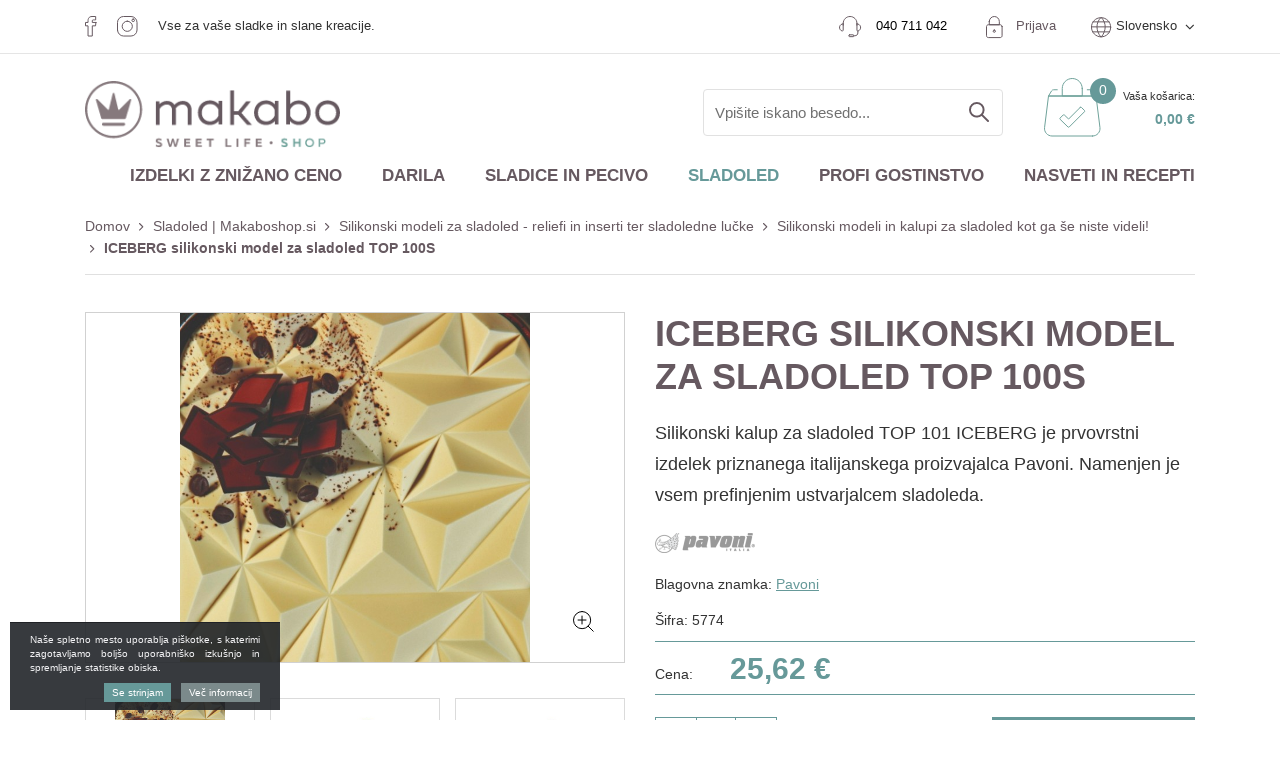

--- FILE ---
content_type: text/html; charset=UTF-8
request_url: https://www.makaboshop.si/silikonski-model-za-sladoled-iceberg
body_size: 34882
content:
<!DOCTYPE html>
<html lang="sl" prefix="og: http://ogp.me/ns#">

    <head>

    <meta charset="utf-8" />
    <meta name="viewport" content="width=device-width, initial-scale=1, shrink-to-fit=no" />
    <meta name="author" content="noviSplet.com" />
    <meta name="format-detection" content="telephone=no" />
    
    <link rel="apple-touch-icon" sizes="57x57" href="https://www.makaboshop.si/templates/makabo/favicon/apple-icon-57x57.png">
<link rel="apple-touch-icon" sizes="60x60" href="https://www.makaboshop.si/templates/makabo/favicon/apple-icon-60x60.png">
<link rel="apple-touch-icon" sizes="72x72" href="https://www.makaboshop.si/templates/makabo/favicon/apple-icon-72x72.png">
<link rel="apple-touch-icon" sizes="76x76" href="https://www.makaboshop.si/templates/makabo/favicon/apple-icon-76x76.png">
<link rel="apple-touch-icon" sizes="114x114" href="https://www.makaboshop.si/templates/makabo/favicon/apple-icon-114x114.png">
<link rel="apple-touch-icon" sizes="120x120" href="https://www.makaboshop.si/templates/makabo/favicon/apple-icon-120x120.png">
<link rel="apple-touch-icon" sizes="144x144" href="https://www.makaboshop.si/templates/makabo/favicon/apple-icon-144x144.png">
<link rel="apple-touch-icon" sizes="152x152" href="https://www.makaboshop.si/templates/makabo/favicon/apple-icon-152x152.png">
<link rel="apple-touch-icon" sizes="180x180" href="https://www.makaboshop.si/templates/makabo/favicon/apple-icon-180x180.png">
<link rel="icon" type="image/png" sizes="192x192"  href="https://www.makaboshop.si/templates/makabo/favicon/android-icon-192x192.png">
<link rel="icon" type="image/png" sizes="32x32" href="https://www.makaboshop.si/templates/makabo/favicon/favicon-32x32.png">
<link rel="icon" type="image/png" sizes="96x96" href="https://www.makaboshop.si/templates/makabo/favicon/favicon-96x96.png">
<link rel="icon" type="image/png" sizes="16x16" href="https://www.makaboshop.si/templates/makabo/favicon/favicon-16x16.png">

<meta name="msapplication-TileColor" content="#ffffff">
<meta name="msapplication-TileImage" content="https://www.makaboshop.si/templates/makabo/favicon/ms-icon-144x144.png">
<meta name="theme-color" content="#ffffff">
   
	<link rel="manifest" href="https://www.makaboshop.si/templates/makabo/favicon/manifest.json">
    
    <title>ICEBERG silikonski model za sladoled TOP 100S | Silikonski modeli in kalupi za sladoled kot ga še niste videli! | Silikonski modeli za sladoled - reliefi in inserti ter sladoledne lučke | Sladoled | Makaboshop.si | MAKABO d.o.o.</title>
    <meta name="description" content="ICEBERG silikonski model za sladoled TOP 100S" />
    <meta name="keywords" content="iceberg silikonski model za sladoled top 100s, sladoled | makaboshop.si" />
    
    <meta property="og:locale" content="sl" />
    <meta property="og:type" content="website" />
    <meta property="og:title" content="ICEBERG silikonski model za sladoled TOP 100S | Silikonski modeli in kalupi za sladoled kot ga še niste videli! | Silikonski modeli za sladoled - reliefi in inserti ter sladoledne lučke | Sladoled | Makaboshop.si | MAKABO d.o.o." />
    <meta property="og:description" content="" />
    <meta property="og:url" content="https://www.makaboshop.si/silikonski-model-za-sladoled-iceberg" />
    <meta property="og:site_name" content="MAKABO d.o.o." />
            <meta property="og:image" content="https://www.makaboshop.si/modules/uploader/uploads/s_product/pics_s_product/silikonski_model_za_sladoled_pavoni_top_100_iceberg_5_.jpg" />
    

    

    
        <!-- Google Tag Manager -->
        <script>(function(w,d,s,l,i){w[l]=w[l]||[];w[l].push({'gtm.start':
        new Date().getTime(),event:'gtm.js'});var f=d.getElementsByTagName(s)[0],
        j=d.createElement(s),dl=l!='dataLayer'?'&l='+l:'';j.async=true;j.src=
        'https://www.googletagmanager.com/gtm.js?id='+i+dl;f.parentNode.insertBefore(j,f);
        })(window,document,'script','dataLayer','GTM-KKWLJCV');</script>
        <!-- End Google Tag Manager -->
    


                 <link rel="alternate" hreflang="sl" href="https://www.makaboshop.si/silikonski-model-za-sladoled-iceberg" />
       
                 <link rel="alternate" hreflang="en" href="https://www.makaboshop.si/s_product1094.2" />
       
                 <link rel="alternate" hreflang="it" href="https://www.makaboshop.si/s_product1094" />
       
            
    <base href="https://www.makaboshop.si/" />

    
    
            <link rel="stylesheet" href="https://www.makaboshop.si/cache/css/ce3d3034c2e4e9199bb17ec0141420a4.css?ver=22">
    
    
    
</head>
    
    <body class="mct_lngg_sl">
        
        

        
        

    <!-- Google Tag Manager (noscript) -->
    <noscript><iframe src="https://www.googletagmanager.com/ns.html?id=GTM-KKWLJCV"
    height="0" width="0" style="display:none;visibility:hidden"></iframe></noscript>
    <!-- End Google Tag Manager (noscript) -->



<div id="mct_bodyloader"></div>


<header id="mct_header" class="mct_header">

    <div class="mct_head_top d-none d-lg-block">

        <div class="container">
            <div class="row">
                <div class="col-lg-12 mct_header_top_row">
                  
                                                                    
                            <div class="mct_social_icons">
                            
                                                                
                                    <div class="mct_icon">

                                        <a href="https://www.facebook.com/makabodoo/" target="_blank">
                                                                                            <img src="https://www.makaboshop.si//slir/q90/modules/uploader/uploads/site_socials/pics_site_socials/social_media_facebook.png" class="img-fluid" alt="Facebook" />
                                            
                                        </a>
                                    </div>
                                    
                                                                
                                    <div class="mct_icon">

                                        <a href="https://www.instagram.com/makaboshop/" target="_blank">
                                                                                            <img src="https://www.makaboshop.si//slir/q90/modules/uploader/uploads/site_socials/pics_site_socials/Group.png" class="img-fluid" alt="Instagram" />
                                            
                                        </a>
                                    </div>
                                    
                                                                <div>
                                    Vse za vaše sladke in slane kreacije.
                                </div>
                            </div>
                        
                                                    <div class="mct_head_top_sublinks">

                           
                           
                                                            <div id="top_contact_block" class="top_contact_block ">

          <div class="top_contact_box mct_phone">
                <a class="mct_tel" href="tel:+386 40 711 042">
            <img src="https://www.makaboshop.si/templates/makabo/assets/images/contact.png" >
			<span class="phone-link"><a class="" href="tel:+386 40 711 042"><span class="mct_text">040 711 042</span></a></span>
			
        </a>
           </div>
  
    
    <div class="top_contact_box mct_email">
        <a class="mct_email" href="mailto:shop@makabo.si"><i class="fa fa-envelope-o" aria-hidden="true"></i><span class="mct_text">shop@makabo.si</span></a>
    </div>

</div>
                                <div id="mct_user_block" class="mct_user_block">

    
        <div class="mct_user">

            <a class="mct_login" href="#" rel="mct_cstm_tooltip" title="Prijava" data-toggle="modal" data-target="#mct_register_modal">
                <div class="mct_login_icon_box">
                     <img src="https://www.makaboshop.si/templates/makabo/assets/images/lock.png" >
                </div>
                Prijava
            </a>

        </div>

    
</div>
                                
<div id="mct_lang_box" class="mct_lang_box dropdown lang">
   <img src="https://www.makaboshop.si/templates/makabo/assets/images/globe.png" >
    <ul>

                
                    
                
                    <li class="active">Slovensko</li>

                    
                        <div class="mct_subdrop">
                        
                            
                                                                
                            
                                                                
                                    <li class="option">
                                        <a href="https://www.makaboshop.si/?lang=en">Angleško</a>
                                    </li>

                                                                
                            
                                                                
                                    <li class="option">
                                        <a href="https://www.makaboshop.si/?lang=it">Italjansko</a>
                                    </li>

                                                                
                            
                        </div>

                    
                
            
                
            
                
            
        
    </ul>

</div>
                            
                         </div>
                  
               </div>
            </div>
         </div>
         <hr>
        <div class="container">
            <div class="row logo-row">

                <div class="col-xxl-3 col-xl-3 col-lg-3">

                    

                    <div id="mct_logo" class="mct_logo">

    <a href="https://www.makaboshop.si/?lang=sl">
        
        

        <img class="img-fluid" src="https://www.makaboshop.si/templates/makabo/assets/images/logo.png" alt="MAKABO d.o.o." />
        
    </a>
    
</div>

                </div>

                <div class="col-xxl-9 col-xl-9 col-lg-9">

                    <div class="mct_head_top_links">


                        <div class="row">

                            <div class="col-lg-12">

                                <div class="mct_head_top_subsublinks">

                                 

                                                                        
                                        <div id="mct_search" class="mct_search">
    
    <form method="get" action="https://www.makaboshop.si/" novalidate>
        
        <input type="hidden" name="lang" value="sl" />
        <input type="hidden" name="mod" value="search" />
        <input type="hidden" name="c" value="search" />
        <input type="text" class="search_text mct_ac" name="q" placeholder='Vpišite iskano besedo...' required />
        <button type="submit">
            <div class="mct_search_icon_box">
                <svg xmlns="http://www.w3.org/2000/svg" width="20.5" height="20.499" viewBox="0 0 20.5 20.499">
                    <path class="mct_search_icon" d="M-446.833,54.5l6,6Zm-12.5-5.5a7,7,0,0,1,7-7,7,7,0,0,1,7,7,7,7,0,0,1-7,7A7,7,0,0,1-459.333,49Z" transform="translate(460.333 -41)" fill="none" stroke="#e50019" stroke-linecap="round" stroke-linejoin="round" stroke-width="2"/>
                </svg>
            </div>
        </button>

    </form>
    <div class="ns-search-btn-wrap">
        <a href="#" target="" class="btn   ns-search-button" id="">
           </a>
    </div>
</div>
                            
                                    
                                                                            



<div id="active_cart" class="cart active_cart">

    <div class="cart-top d-none d-lg-block" onclick="window.location='https://www.makaboshop.si/?mod=store&c=cart&lang=sl'">
        <div class="mct_qcart_box mct_left">
           <img src="https://www.makaboshop.si/templates/makabo/assets/images/cart.png" alt="Košarica" />
             <span class="mct_count">0</span>
           
        </div>
        <div class="mct_qcart_box mct_right">
            <div class="mct_text">Vaša košarica:</div> 
            <div class="mct_amount">
                0,00 €
              
            </div>
        </div>
        
    </div>
    
    <div class="cart_top_mob d-lg-none" onclick="window.location='https://www.makaboshop.si/?mod=store&c=cart&lang=sl'">
        <div class="mct_qcart_box mct_left">
             <img src="https://www.makaboshop.si/templates/makabo/assets/images/cart.png" alt="Košarica" />
             <span class="mct_count">0</span>
        </div>
      
    </div>

    

    <div class="cart-open no-upsells mct_quick_cart">
        
        <div class="cart-open-wrap">

            
            <div class="cart-open-right" style="border:0;">

                
                <div class="mct_more">

                                            <p>Košarica je prazna</p>
                    
                </div>

                <div class="free_shipping_msg">
                    <div class="free_shipping free_shipping_msg">Brezplačna dostava za nakup nad 70 €</div>
                </div>

            </div>

        </div>

    </div>

</div>
                                    
                                </div>

                            </div>

                        </div>

                    </div>

                </div>
        
            </div>
        
        </div>
    
    </div>

        
        <div class="mct_head_bottom d-none d-lg-block">

            

            
                <div class="mct_head_bottom_sublinks">

                    <div class="container">

                        <div class="row">

                            <div class="col-md-12">

                                <div id="mct_main_menu" class="mct_main_menu">

    <div class="row">
        
        <div class="col-lg-12">
        
            <ul class="mct_main_menu_box">
                                  <li class="mct_menu_87  ">
                    
                        <a data-cat="87" href="spletna-razprodaja" >Izdelki z znižano ceno</a>
                    
                                                    
                    </li>
                
                
                  

                        
                            
                            <li class="mct_menu_367 dropdown ">

                                <a data-cat="367" href="darila-za-bozic" class="dropdown-toggle">Darila</a>
                            </li>

                        
                  
     
                
                  

                        
                            
                            <li class="mct_menu_38 dropdown ">

                                <a data-cat="38" href="sladice-in-pecivo" class="dropdown-toggle">Sladice in pecivo</a>
                                <ul id="mct_dropmenu_cats" class="mct_cats_dropdown_menu mct_dropdown_menu dropdown-menu drop-1">

                                    <div class="row">

                                        
                                            <div class="col-lg-3 col-md-3">

                                                
                                                    <li class="submenu-title ">
                                                        
                                                        <a data-cat="43" href="surovine-za-pecivo-in-sladice" >SUROVINE ZA SLAŠČICE</a>
                                                    
                                                        
                                                            <ul id="mct_subdropmenu_43" class="mct_subdropdown_menu">
                                                            
                                                                <li class="mct_grid col-xl-12 col-lg-12">
                                                                            
                                                                    <ul class="mct_subcats_menu">
                                                                        
                                                                                                                                                
                                                                            
                                                                            
                                                                                <li class="">
                                                                                    <a data-cat="42" href="biskvit-na-hitro-praskaste-zmesi">Biskvit na hitro | Kreme | Makroni | Moussi | Palačinke | Vaflji</a>
                                                                                </li>

                                                                            
                                                
                                                                                                                                                
                                                                            
                                                                            
                                                                                <li class="">
                                                                                    <a data-cat="69" href="dekoracija-sladic">Sladka dekoracija</a>
                                                                                </li>

                                                                            
                                                
                                                                                                                                                
                                                                            
                                                                            
                                                                                <li class="">
                                                                                    <a data-cat="41" href="jedilne-barve-in-hostija-za-torto">Jedilne barve | Hostija za torto</a>
                                                                                </li>

                                                                            
                                                
                                                                                                                                                
                                                                            
                                                                            
                                                                                <li class="">
                                                                                    <a data-cat="377" href="jedilno-zlato">Jedilno zlato in srebro</a>
                                                                                </li>

                                                                            
                                                
                                                                                                                                                
                                                                            
                                                                            
                                                                                <li class="">
                                                                                    <a data-cat="44" href="jedilna-cokolada-za-peko-in-cokoladne-skodelice">Jedilna čokolada za peko | Kakav | Čokoladne skodelice</a>
                                                                                </li>

                                                                            
                                                
                                                                                                                                                
                                                                            
                                                                            
                                                                                <li class="">
                                                                                    <a data-cat="72" href="mascobe-kokosovo-olje-za-cvrtje-rastlinska-smetana">Maščobe in olja | Margarine | Rastlinska smetana</a>
                                                                                </li>

                                                                            
                                                
                                                                                                                                                
                                                                            
                                                                            
                                                                                <li class="">
                                                                                    <a data-cat="67" href="namazi-polnila-paste-za-sladice-in-pecivo">Namazi | Polnila | Paste</a>
                                                                                </li>

                                                                            
                                                
                                                                                                                                                
                                                                            
                                                                            
                                                                                <li class="">
                                                                                    <a data-cat="68" href="prelivi-za-torte">Prelivi za torte</a>
                                                                                </li>

                                                                            
                                                
                                                                                                                                                
                                                                            
                                                                            
                                                                                <li class="">
                                                                                    <a data-cat="71" href="sladkorji-in-sladila">Sladkorji in sladila</a>
                                                                                </li>

                                                                            
                                                
                                                                                                                                                
                                                                            
                                                                            
                                                                                <li class="">
                                                                                    <a data-cat="70" href="slascicarski-izdelki-iz-testa">Izdelki iz testa, predpečeni</a>
                                                                                </li>

                                                                            
                                                
                                                                                                                                                
                                                                            
                                                                            
                                                                                <li class="">
                                                                                    <a data-cat="73" href="zelatina-jedilna">Želatina, strjevalci in ostali dodatki za zgostitev</a>
                                                                                </li>

                                                                            
                                                
                                                                                                                                                
                                                                            
                                                                            
                                                                                <li class="">
                                                                                    <a data-cat="392" href="sladkorna-ticina-masa">Fondant ali sladkorne masa za prekrivanje torte</a>
                                                                                </li>

                                                                            
                                                
                                                                                                                                                
                                                                    </ul>

                                                                </li>

                                                            </ul>

                                                        
                                                    </li>

                                                
                                             </div>

                                        
                                            <div class="col-lg-3 col-md-3">

                                                
                                                    <li class="submenu-title ">
                                                        
                                                        <a data-cat="45" href="slascicarski-pripomocki" >SLAŠČIČARSKI PRIPOMOČKI</a>
                                                    
                                                        
                                                            <ul id="mct_subdropmenu_45" class="mct_subdropdown_menu">
                                                            
                                                                <li class="mct_grid col-xl-12 col-lg-12">
                                                                            
                                                                    <ul class="mct_subcats_menu">
                                                                        
                                                                                                                                                
                                                                            
                                                                            
                                                                                <li class="">
                                                                                    <a data-cat="77" href="inox-posode">Inox posode</a>
                                                                                </li>

                                                                            
                                                
                                                                                                                                                
                                                                            
                                                                            
                                                                                <li class="">
                                                                                    <a data-cat="79" href="plinski-gorilniki-flambiranje">Gorilnik za flambiranje</a>
                                                                                </li>

                                                                            
                                                
                                                                                                                                                
                                                                            
                                                                            
                                                                                <li class="">
                                                                                    <a data-cat="75" href="kuhinjske-rokavice">Kuhinjske rokavice | Rokavice za žar</a>
                                                                                </li>

                                                                            
                                                
                                                                                                                                                
                                                                            
                                                                            
                                                                                <li class="">
                                                                                    <a data-cat="76" href="metlice-za-stepanje-lopatke-in-copici">Metlice za stepanje in čopiči za mazanje</a>
                                                                                </li>

                                                                            
                                                
                                                                                                                                                
                                                                            
                                                                            
                                                                                <li class="">
                                                                                    <a data-cat="264" href="izsekovalci-za-testo">Modelčki za piškote (kompleti in plošče)</a>
                                                                                </li>

                                                                            
                                                
                                                                                                                                                
                                                                            
                                                                            
                                                                                <li class="">
                                                                                    <a data-cat="380" href="modeli-za-samrole">Modeli za šamrole</a>
                                                                                </li>

                                                                            
                                                
                                                                                                                                                
                                                                            
                                                                            
                                                                                <li class="">
                                                                                    <a data-cat="74" href="pekaci-modeli-in-vozicki">Pekači in obroči za peko</a>
                                                                                </li>

                                                                            
                                                
                                                                                                                                                
                                                                            
                                                                            
                                                                                <li class="">
                                                                                    <a data-cat="46" href="pripomocki-za-okrasevanje-tort">Pripomočki za dekoracijo tort</a>
                                                                                </li>

                                                                            
                                                
                                                                                                                                                
                                                                            
                                                                            
                                                                                <li class="">
                                                                                    <a data-cat="80" href="pripomocki-za-predstavitev-peciva">Pripomočki za predstavitev peciva in tort</a>
                                                                                </li>

                                                                            
                                                
                                                                                                                                                
                                                                            
                                                                            
                                                                                <li class="">
                                                                                    <a data-cat="78" href="razni-pripomocki-posode-rezala">Različni pripomočki, posode, rezala</a>
                                                                                </li>

                                                                            
                                                
                                                                                                                                                
                                                                            
                                                                            
                                                                                <li class="">
                                                                                    <a data-cat="274" href="silikonske-podloge">Silikonske podloge za peko</a>
                                                                                </li>

                                                                            
                                                
                                                                                                                                                
                                                                            
                                                                            
                                                                                <li class="">
                                                                                    <a data-cat="47" href="tehtnice-in-vbodni-termometri">Tehtnice, vbodni termometri in ostala merila</a>
                                                                                </li>

                                                                            
                                                
                                                                                                                                                
                                                                            
                                                                            
                                                                                <li class="">
                                                                                    <a data-cat="275" href="termo-posode-za-hrano-sladice">Termo posode za slaščice</a>
                                                                                </li>

                                                                            
                                                
                                                                                                                                                
                                                                            
                                                                            
                                                                                <li class="">
                                                                                    <a data-cat="431" href="termoformirani-kalupi-za-cokoladne-izdelke">Termoformirani kalupi za čokoladne izdelke</a>
                                                                                </li>

                                                                            
                                                
                                                                                                                                                
                                                                            
                                                                            
                                                                                <li class="">
                                                                                    <a data-cat="384" href="polikarbonatni-modeli">Polikarbonatni modeli za čokolado in ostalo čokoladno orodje</a>
                                                                                </li>

                                                                            
                                                
                                                                                                                                                
                                                                            
                                                                            
                                                                                <li class="">
                                                                                    <a data-cat="354" href="vozicki-za-peko">Vozički</a>
                                                                                </li>

                                                                            
                                                
                                                                                                                                                
                                                                    </ul>

                                                                </li>

                                                            </ul>

                                                        
                                                    </li>

                                                
                                             </div>

                                        
                                            <div class="col-lg-3 col-md-3">

                                                
                                                    <li class="submenu-title ">
                                                        
                                                        <a data-cat="48" href="silikonski-modeli-za-peko" >SILIKONSKI MODELČKI ZA PEKO</a>
                                                    
                                                        
                                                            <ul id="mct_subdropmenu_48" class="mct_subdropdown_menu">
                                                            
                                                                <li class="mct_grid col-xl-12 col-lg-12">
                                                                            
                                                                    <ul class="mct_subcats_menu">
                                                                        
                                                                                                                                                
                                                                            
                                                                            
                                                                                <li class="">
                                                                                    <a data-cat="49" href="velika-noc">Velika noč</a>
                                                                                </li>

                                                                            
                                                
                                                                                                                                                
                                                                            
                                                                            
                                                                                <li class="">
                                                                                    <a data-cat="50" href="valentinovi-srcki">Valentinovo</a>
                                                                                </li>

                                                                            
                                                
                                                                                                                                                
                                                                            
                                                                            
                                                                                <li class="">
                                                                                    <a data-cat="81" href="bozicne-sladice-in-novo-leto">Božič in novo leto</a>
                                                                                </li>

                                                                            
                                                
                                                                                                                                                
                                                                            
                                                                            
                                                                                <li class="">
                                                                                    <a data-cat="83" href="silikonski-modelcki-monoporcije">Monoporcije</a>
                                                                                </li>

                                                                            
                                                
                                                                                                                                                
                                                                            
                                                                            
                                                                                <li class="">
                                                                                    <a data-cat="84" href="silikonski-modeli-za-peko-60x40">Profesionalni modeli 60x40cm</a>
                                                                                </li>

                                                                            
                                                
                                                                                                                                                
                                                                            
                                                                            
                                                                                <li class="">
                                                                                    <a data-cat="85" href="cokoladne-praline">Modelčki za praline</a>
                                                                                </li>

                                                                            
                                                
                                                                                                                                                
                                                                            
                                                                            
                                                                                <li class="">
                                                                                    <a data-cat="86" href="klasicni-silikonski-modeli">Klasika</a>
                                                                                </li>

                                                                            
                                                
                                                                                                                                                
                                                                            
                                                                            
                                                                                <li class="">
                                                                                    <a data-cat="87" href="reliefni-modeli-iz-silikona">Silikonski izdelki za reliefe</a>
                                                                                </li>

                                                                            
                                                
                                                                                                                                                
                                                                            
                                                                            
                                                                                <li class="">
                                                                                    <a data-cat="96" href="podolgovati-pekaci-iz-silikona">Podolgovati modeli</a>
                                                                                </li>

                                                                            
                                                
                                                                                                                                                
                                                                            
                                                                            
                                                                                <li class="">
                                                                                    <a data-cat="88" href="silikonske-podloge-za-sladice">Silikonske podloge</a>
                                                                                </li>

                                                                            
                                                
                                                                                                                                                
                                                                            
                                                                            
                                                                                <li class="">
                                                                                    <a data-cat="97" href="3d-modeli-iz-silikona">3D modeli</a>
                                                                                </li>

                                                                            
                                                
                                                                                                                                                
                                                                            
                                                                            
                                                                                <li class="">
                                                                                    <a data-cat="364" href="modeli-za-torte-silikonski">Silikonski modeli za torte</a>
                                                                                </li>

                                                                            
                                                
                                                                                                                                                
                                                                            
                                                                            
                                                                                <li class="">
                                                                                    <a data-cat="89" href="kalupi-za-naravne-oblike">Kalupi za naravne oblike</a>
                                                                                </li>

                                                                            
                                                
                                                                                                                                                
                                                                            
                                                                            
                                                                                <li class="">
                                                                                    <a data-cat="383" href="podloge-za-sladkorno-cipko">Podlage za sladkorno čipko</a>
                                                                                </li>

                                                                            
                                                
                                                                                                                                                
                                                                            
                                                                            
                                                                                <li class="">
                                                                                    <a data-cat="443" href="kalupi-za-geometrijske-oblike">Kalupi za geometrijske oblike</a>
                                                                                </li>

                                                                            
                                                
                                                                                                                                                
                                                                            
                                                                            
                                                                                <li class="">
                                                                                    <a data-cat="460" href="silikonske-sablone-za-dekoriranje-kroznikov">Silikonske šablone za dekoriranje krožnikov</a>
                                                                                </li>

                                                                            
                                                
                                                                                                                                                
                                                                    </ul>

                                                                </li>

                                                            </ul>

                                                        
                                                    </li>

                                                
                                             </div>

                                        
                                            <div class="col-lg-3 col-md-3">

                                                
                                                    <li class="submenu-title ">
                                                        
                                                        <a data-cat="51" href="slascicarska-oprema-in-aparati" >APARATI IN OPREMA</a>
                                                    
                                                        
                                                            <ul id="mct_subdropmenu_51" class="mct_subdropdown_menu">
                                                            
                                                                <li class="mct_grid col-xl-12 col-lg-12">
                                                                            
                                                                    <ul class="mct_subcats_menu">
                                                                        
                                                                                                                                                
                                                                            
                                                                            
                                                                                <li class="">
                                                                                    <a data-cat="94" href="aparati-za-palacinke">Aparati za palačinke</a>
                                                                                </li>

                                                                            
                                                
                                                                                                                                                
                                                                            
                                                                            
                                                                                <li class="">
                                                                                    <a data-cat="52" href="nadpultne-vitrine">Nadpultne vitrine</a>
                                                                                </li>

                                                                            
                                                
                                                                                                                                                
                                                                            
                                                                            
                                                                                <li class="">
                                                                                    <a data-cat="91" href="palicni-mikserji">Palični mikserji</a>
                                                                                </li>

                                                                            
                                                
                                                                                                                                                
                                                                            
                                                                            
                                                                                <li class="">
                                                                                    <a data-cat="93" href="aparati-za-peko-vafljev">Pekač za vaflje</a>
                                                                                </li>

                                                                            
                                                
                                                                                                                                                
                                                                            
                                                                            
                                                                                <li class="">
                                                                                    <a data-cat="92" href="planetarni-mesalci">Planetarni mešalec</a>
                                                                                </li>

                                                                            
                                                
                                                                                                                                                
                                                                            
                                                                            
                                                                                <li class="">
                                                                                    <a data-cat="379" href="stroj-za-valjanje-testa">Stroj za valjanje testa in aparat za oblikovanje testenih kroglic</a>
                                                                                </li>

                                                                            
                                                
                                                                                                                                                
                                                                            
                                                                            
                                                                                <li class="">
                                                                                    <a data-cat="430" href="airbrush-kompleti-naprave-in-dodatki">Airbrush - kompleti, kompresorji in dodatki zanje</a>
                                                                                </li>

                                                                            
                                                
                                                                                                                                                
                                                                            
                                                                            
                                                                                <li class="">
                                                                                    <a data-cat="444" href="cokoladne-temperirke">Čokoladne temperirke</a>
                                                                                </li>

                                                                            
                                                
                                                                                                                                                
                                                                            
                                                                            
                                                                                <li class="">
                                                                                    <a data-cat="445" href="aparat-za-rezanje-slascic-kitara">Aparat za rezanje slaščic (kitara)</a>
                                                                                </li>

                                                                            
                                                
                                                                                                                                                
                                                                    </ul>

                                                                </li>

                                                            </ul>

                                                        
                                                    </li>

                                                
                                             </div>

                                        
                                            <div class="col-lg-3 col-md-3">

                                                
                                                    <li class="submenu-title ">
                                                        
                                                        <a data-cat="53" href="potrosni-material" >POTROŠNI MATERIAL</a>
                                                    
                                                        
                                                            <ul id="mct_subdropmenu_53" class="mct_subdropdown_menu">
                                                            
                                                                <li class="mct_grid col-xl-12 col-lg-12">
                                                                            
                                                                    <ul class="mct_subcats_menu">
                                                                        
                                                                                                                                                
                                                                            
                                                                            
                                                                                <li class="">
                                                                                    <a data-cat="279" href="plasticni-loncki-za-sladice">Plastični lončki, kozarčki in posodice za sladice</a>
                                                                                </li>

                                                                            
                                                
                                                                                                                                                
                                                                            
                                                                            
                                                                                <li class="">
                                                                                    <a data-cat="54" href="acetatna-folija">Acetatna folija</a>
                                                                                </li>

                                                                            
                                                
                                                                                                                                                
                                                                            
                                                                            
                                                                                <li class="">
                                                                                    <a data-cat="98" href="embalaza-za-pecivo">Embalaža za pecivo</a>
                                                                                </li>

                                                                            
                                                
                                                                                                                                                
                                                                            
                                                                            
                                                                                <li class="">
                                                                                    <a data-cat="371" href="palcke-za-popse-in-ostale-malenkosti">Palčke za popse in ostale malenkosti</a>
                                                                                </li>

                                                                            
                                                
                                                                                                                                                
                                                                            
                                                                            
                                                                                <li class="">
                                                                                    <a data-cat="422" href="folije-in-pole-peki-papir-alu-in-plasticna-folija">Posebne folije in pole za peko ali zavijanje</a>
                                                                                </li>

                                                                            
                                                
                                                                                                                                                
                                                                    </ul>

                                                                </li>

                                                            </ul>

                                                        
                                                    </li>

                                                
                                             </div>

                                                                            
                                    </div>

                                </ul>
                               

                                                            </li>

                        
                  
     
                
                  

                        
                            
                            <li class="mct_menu_39 dropdown  active">

                                <a data-cat="39" href="sladoled" class="dropdown-toggle">Sladoled</a>
                                <ul id="mct_dropmenu_cats" class="mct_cats_dropdown_menu mct_dropdown_menu dropdown-menu drop-1">

                                    <div class="row">

                                        
                                            <div class="col-lg-3 col-md-3">

                                                
                                                    <li class="submenu-title ">
                                                        
                                                        <a data-cat="57" href="surovine-za-sladoled" >SUROVINE ZA SLADOLED</a>
                                                    
                                                        
                                                            <ul id="mct_subdropmenu_57" class="mct_subdropdown_menu">
                                                            
                                                                <li class="mct_grid col-xl-12 col-lg-12">
                                                                            
                                                                    <ul class="mct_subcats_menu">
                                                                        
                                                                                                                                                
                                                                            
                                                                            
                                                                                <li class="">
                                                                                    <a data-cat="58" href="sladoledne-baze">Sladoledne baze</a>
                                                                                </li>

                                                                            
                                                
                                                                                                                                                
                                                                            
                                                                            
                                                                                <li class="">
                                                                                    <a data-cat="109" href="sladoledne-paste">Sladoledne paste</a>
                                                                                </li>

                                                                            
                                                
                                                                                                                                                
                                                                            
                                                                            
                                                                                <li class="">
                                                                                    <a data-cat="110" href="sladoledni-prelivi">Preliv za sladoled</a>
                                                                                </li>

                                                                            
                                                
                                                                                                                                                
                                                                            
                                                                            
                                                                                <li class="">
                                                                                    <a data-cat="478" href="sladoledni-parfumi">Sladoledni parfumi</a>
                                                                                </li>

                                                                            
                                                
                                                                                                                                                
                                                                            
                                                                            
                                                                                <li class="">
                                                                                    <a data-cat="113" href="sladoledna-dekoracija">Sladoledna dekoracija</a>
                                                                                </li>

                                                                            
                                                
                                                                                                                                                
                                                                            
                                                                            
                                                                                <li class="">
                                                                                    <a data-cat="114" href="korneti-in-holipi">Korneti in holipi</a>
                                                                                </li>

                                                                            
                                                
                                                                                                                                                
                                                                            
                                                                            
                                                                                <li class="">
                                                                                    <a data-cat="103" href="nepogresljivi-dodatki-za-sladoled">Dodatki za sladoled</a>
                                                                                </li>

                                                                            
                                                
                                                                                                                                                
                                                                            
                                                                            
                                                                                <li class="">
                                                                                    <a data-cat="301" href="sladoled-brez-sladkorja">Sladoled brez dodanega sladkorja</a>
                                                                                </li>

                                                                            
                                                
                                                                                                                                                
                                                                            
                                                                            
                                                                                <li class="">
                                                                                    <a data-cat="303" href="sladoledni-praski-obrtni-sladoled">Praškasti izdelki za obrtni sladoled (prah za sladoled)</a>
                                                                                </li>

                                                                            
                                                
                                                                                                                                                
                                                                            
                                                                            
                                                                                <li class="">
                                                                                    <a data-cat="304" href="praski-za-tocen-sladoled">Točen sladoled v prahu</a>
                                                                                </li>

                                                                            
                                                
                                                                                                                                                
                                                                            
                                                                            
                                                                                <li class="">
                                                                                    <a data-cat="305" href="cokoladni-sladoled-cuzco">Čokoladni sladoled Cuzco in Monorigine</a>
                                                                                </li>

                                                                            
                                                
                                                                                                                                                
                                                                            
                                                                            
                                                                                <li class="">
                                                                                    <a data-cat="105" href="sadni-pireji">Sadni pireji</a>
                                                                                </li>

                                                                            
                                                
                                                                                                                                                
                                                                            
                                                                            
                                                                                <li class="">
                                                                                    <a data-cat="111" href="sladoledne-lucke-baze-in-oblivi">Surovine za sladoledne lučke in oblivi za popse</a>
                                                                                </li>

                                                                            
                                                
                                                                                                                                                
                                                                            
                                                                            
                                                                                <li class="">
                                                                                    <a data-cat="112" href="sladoledne-tube">Sladoledne tube</a>
                                                                                </li>

                                                                            
                                                
                                                                                                                                                
                                                                            
                                                                            
                                                                                <li class="">
                                                                                    <a data-cat="439" href="sladoledni-kompleti">Sladoledni kompleti</a>
                                                                                </li>

                                                                            
                                                
                                                                                                                                                
                                                                            
                                                                            
                                                                                <li class="">
                                                                                    <a data-cat="447" href="sladoledni-piskoti">Sladoledni piškoti in sendviči</a>
                                                                                </li>

                                                                            
                                                
                                                                                                                                                
                                                                    </ul>

                                                                </li>

                                                            </ul>

                                                        
                                                    </li>

                                                
                                             </div>

                                        
                                            <div class="col-lg-3 col-md-3">

                                                
                                                    <li class="submenu-title ">
                                                        
                                                        <a data-cat="59" href="pripomocki-za-izdelavo-sladoleda" >PRIPOMOČKI ZA SLADOLED</a>
                                                    
                                                        
                                                            <ul id="mct_subdropmenu_59" class="mct_subdropdown_menu">
                                                            
                                                                <li class="mct_grid col-xl-12 col-lg-12">
                                                                            
                                                                    <ul class="mct_subcats_menu">
                                                                        
                                                                                                                                                
                                                                            
                                                                            
                                                                                <li class="">
                                                                                    <a data-cat="115" href="tehtnice-in-vbodni-termometri-za-sladoled">Tehtnice in vbodni termometri</a>
                                                                                </li>

                                                                            
                                                
                                                                                                                                                
                                                                            
                                                                            
                                                                                <li class="">
                                                                                    <a data-cat="117" href="plasticni-pripomocki-in-posode-za-izdelavo-sladoleda">Plastični pripomočki in posode</a>
                                                                                </li>

                                                                            
                                                
                                                                                                                                                
                                                                            
                                                                            
                                                                                <li class="">
                                                                                    <a data-cat="60" href="banjice-za-sladoled">Banjice za sladoled</a>
                                                                                </li>

                                                                            
                                                
                                                                                                                                                
                                                                            
                                                                            
                                                                                <li class="">
                                                                                    <a data-cat="368" href="posode-za-pranje-sladolednih-klesc-pipe-za-posode">Posode za pranje sladolednih klešč, pipe za posode</a>
                                                                                </li>

                                                                            
                                                
                                                                                                                                                
                                                                            
                                                                            
                                                                                <li class="">
                                                                                    <a data-cat="116" href="lopatice-in-klesce-za-sladoled">Klešče za sladoled, lopatke in ostale zajemalke za sladoled</a>
                                                                                </li>

                                                                            
                                                
                                                                                                                                                
                                                                            
                                                                            
                                                                                <li class="">
                                                                                    <a data-cat="119" href="stojala">Stojala za lažjo prodajo sladoleda</a>
                                                                                </li>

                                                                            
                                                
                                                                                                                                                
                                                                            
                                                                            
                                                                                <li class="">
                                                                                    <a data-cat="120" href="napisi-za-sladoled">Napisi za sladoled</a>
                                                                                </li>

                                                                            
                                                
                                                                                                                                                
                                                                            
                                                                            
                                                                                <li class="">
                                                                                    <a data-cat="121" href="stekleni-kozarci-za-sladoledne-kupe">Stekleni kozarci za sladice</a>
                                                                                </li>

                                                                            
                                                
                                                                                                                                                
                                                                            
                                                                            
                                                                                <li class="">
                                                                                    <a data-cat="365" href="keramicne-posodice-za-sladoled">Skodelice za sladoled iz stekla in keramike</a>
                                                                                </li>

                                                                            
                                                
                                                                                                                                                
                                                                            
                                                                            
                                                                                <li class="">
                                                                                    <a data-cat="118" href="termoboxi-za-sladoled">Termoboxi za sladoled</a>
                                                                                </li>

                                                                            
                                                
                                                                                                                                                
                                                                    </ul>

                                                                </li>

                                                            </ul>

                                                        
                                                    </li>

                                                
                                             </div>

                                        
                                            <div class="col-lg-3 col-md-3">

                                                
                                                    <li class="submenu-title  active">
                                                        
                                                        <a data-cat="61" href="silikonski-modeli-sladoled" >SILIKONSKI MODELI ZA SLADOLED</a>
                                                    
                                                        
                                                            <ul id="mct_subdropmenu_61" class="mct_subdropdown_menu">
                                                            
                                                                <li class="mct_grid col-xl-12 col-lg-12">
                                                                            
                                                                    <ul class="mct_subcats_menu">
                                                                        
                                                                                                                                                
                                                                            
                                                                            
                                                                                <li class="">
                                                                                    <a data-cat="62" href="sladoledne-lucke">Modelčki za sladoled in lučke</a>
                                                                                </li>

                                                                            
                                                
                                                                                                                                                
                                                                            
                                                                            
                                                                                <li class="">
                                                                                    <a data-cat="122" href="mini-sladoledne-lucke">Mini sladoledne lučke</a>
                                                                                </li>

                                                                            
                                                
                                                                                                                                                
                                                                            
                                                                            
                                                                                <li class=" active">
                                                                                    <a data-cat="123" href="top-ice">Silikonski kalupi za sladoledne banjice</a>
                                                                                </li>

                                                                            
                                                
                                                                                                                                                
                                                                            
                                                                            
                                                                                <li class="">
                                                                                    <a data-cat="124" href="ostali-silikonski-modeli">Ostali silikonski modeli</a>
                                                                                </li>

                                                                            
                                                
                                                                                                                                                
                                                                            
                                                                            
                                                                                <li class="">
                                                                                    <a data-cat="449" href="plasticni-modelcki-za-ledenke-na-palcki">Plastični modelčki za ledenke na palčki</a>
                                                                                </li>

                                                                            
                                                
                                                                                                                                                
                                                                    </ul>

                                                                </li>

                                                            </ul>

                                                        
                                                    </li>

                                                
                                             </div>

                                        
                                            <div class="col-lg-3 col-md-3">

                                                
                                                    <li class="submenu-title ">
                                                        
                                                        <a data-cat="63" href="sladoledarska-oprema" >SLADOLEDARSKA OPREMA IN APARATI</a>
                                                    
                                                        
                                                            <ul id="mct_subdropmenu_63" class="mct_subdropdown_menu">
                                                            
                                                                <li class="mct_grid col-xl-12 col-lg-12">
                                                                            
                                                                    <ul class="mct_subcats_menu">
                                                                        
                                                                                                                                                
                                                                            
                                                                            
                                                                                <li class="">
                                                                                    <a data-cat="374" href="aparati-za-stepeno-smetano">Aparat za smetano</a>
                                                                                </li>

                                                                            
                                                
                                                                                                                                                
                                                                            
                                                                            
                                                                                <li class="">
                                                                                    <a data-cat="126" href="palicni-mesalniki">Palični mešalniki</a>
                                                                                </li>

                                                                            
                                                
                                                                                                                                                
                                                                            
                                                                            
                                                                                <li class="">
                                                                                    <a data-cat="125" href="aparati-za-topljenje-cokolade">Aparati za taljenje čokolade</a>
                                                                                </li>

                                                                            
                                                
                                                                                                                                                
                                                                            
                                                                            
                                                                                <li class="">
                                                                                    <a data-cat="355" href="cokoladna-fontana-sladoled">Čokoladna fontana in aparati za ogrevane prelive</a>
                                                                                </li>

                                                                            
                                                
                                                                                                                                                
                                                                            
                                                                            
                                                                                <li class="">
                                                                                    <a data-cat="450" href="aparati-za-posebne-sladolede">Aparati za posebne sladolede</a>
                                                                                </li>

                                                                            
                                                
                                                                                                                                                
                                                                            
                                                                            
                                                                                <li class="">
                                                                                    <a data-cat="451" href="inox-pulti-mize-in-police">Inox pulti, mize, police in omare</a>
                                                                                </li>

                                                                            
                                                
                                                                                                                                                
                                                                            
                                                                            
                                                                                <li class="">
                                                                                    <a data-cat="452" href="pripomocki-za-shranjevanje-razsutih-surovin">Pripomočki za shranjevanje razsutih surovin</a>
                                                                                </li>

                                                                            
                                                
                                                                                                                                                
                                                                    </ul>

                                                                </li>

                                                            </ul>

                                                        
                                                    </li>

                                                
                                             </div>

                                        
                                            <div class="col-lg-3 col-md-3">

                                                
                                                    <li class="submenu-title ">
                                                        
                                                        <a data-cat="65" href="repromaterial-material-za-sladoled" >POTROŠNI MATERIAL</a>
                                                    
                                                        
                                                            <ul id="mct_subdropmenu_65" class="mct_subdropdown_menu">
                                                            
                                                                <li class="mct_grid col-xl-12 col-lg-12">
                                                                            
                                                                    <ul class="mct_subcats_menu">
                                                                        
                                                                                                                                                
                                                                            
                                                                            
                                                                                <li class="">
                                                                                    <a data-cat="363" href="okraski-za-sladoled-in-sladoledne-ter-sadne-kupe">Okraski za sladoled in sladoledne ter sadne kupe</a>
                                                                                </li>

                                                                            
                                                
                                                                                                                                                
                                                                            
                                                                            
                                                                                <li class="">
                                                                                    <a data-cat="335" href="palcke-za-sladoled">Lesene palčke za sladoledne lučke in lesene žličke</a>
                                                                                </li>

                                                                            
                                                
                                                                                                                                                
                                                                            
                                                                            
                                                                                <li class="">
                                                                                    <a data-cat="129" href="papirnata-galanterija">Papirnata galanterija</a>
                                                                                </li>

                                                                            
                                                
                                                                                                                                                
                                                                            
                                                                            
                                                                                <li class="">
                                                                                    <a data-cat="130" href="plasticna-galanterija">Plastična galanterija</a>
                                                                                </li>

                                                                            
                                                
                                                                                                                                                
                                                                            
                                                                            
                                                                                <li class="">
                                                                                    <a data-cat="131" href="biorazgradljivi-izdelki-za-sladoled">Biorazgradljivi ali pralni izdelki za sladoled</a>
                                                                                </li>

                                                                            
                                                
                                                                                                                                                
                                                                    </ul>

                                                                </li>

                                                            </ul>

                                                        
                                                    </li>

                                                
                                             </div>

                                                                            
                                    </div>

                                </ul>
                               

                                                            </li>

                        
                  
     
                
                  

                        
                            
                            <li class="mct_menu_40 dropdown ">

                                <a data-cat="40" href="horeca" class="dropdown-toggle">Profi gostinstvo</a>
                                <ul id="mct_dropmenu_cats" class="mct_cats_dropdown_menu mct_dropdown_menu dropdown-menu drop-1">

                                    <div class="row">

                                        
                                            <div class="col-lg-3 col-md-3">

                                                
                                                    <li class="submenu-title ">
                                                        
                                                        <a data-cat="140" href="aparati-horeca" >APARATI ZA JEDI</a>
                                                    
                                                        
                                                            <ul id="mct_subdropmenu_140" class="mct_subdropdown_menu">
                                                            
                                                                <li class="mct_grid col-xl-12 col-lg-12">
                                                                            
                                                                    <ul class="mct_subcats_menu">
                                                                        
                                                                                                                                                
                                                                            
                                                                            
                                                                                <li class="">
                                                                                    <a data-cat="169" href="pekaci-za-vaflje">Aparati za peko vafljev</a>
                                                                                </li>

                                                                            
                                                
                                                                                                                                                
                                                                            
                                                                            
                                                                                <li class="">
                                                                                    <a data-cat="175" href="aparat-za-hot-dog">Aparat za hot dog</a>
                                                                                </li>

                                                                            
                                                
                                                                                                                                                
                                                                            
                                                                            
                                                                                <li class="">
                                                                                    <a data-cat="164" href="aparati-za-temperiranje-cokolade">Aparati za topljenje čokolade</a>
                                                                                </li>

                                                                            
                                                
                                                                                                                                                
                                                                            
                                                                            
                                                                                <li class="">
                                                                                    <a data-cat="376" href="drobilci-ledu">Drobilec ledu</a>
                                                                                </li>

                                                                            
                                                
                                                                                                                                                
                                                                            
                                                                            
                                                                                <li class="">
                                                                                    <a data-cat="173" href="friteze">Friteza na olje</a>
                                                                                </li>

                                                                            
                                                
                                                                                                                                                
                                                                            
                                                                            
                                                                                <li class="">
                                                                                    <a data-cat="174" href="steklokeramicne-plosce">Indukcijske plošče</a>
                                                                                </li>

                                                                            
                                                
                                                                                                                                                
                                                                            
                                                                            
                                                                                <li class="">
                                                                                    <a data-cat="436" href="mikrovalovke">Mikrovalovke</a>
                                                                                </li>

                                                                            
                                                
                                                                                                                                                
                                                                            
                                                                            
                                                                                <li class="">
                                                                                    <a data-cat="165" href="profesionalni-palicni-mikserji">Palični mikserji</a>
                                                                                </li>

                                                                            
                                                
                                                                                                                                                
                                                                            
                                                                            
                                                                                <li class="">
                                                                                    <a data-cat="170" href="pekaci-za-palacinke">Pekač za palačinke</a>
                                                                                </li>

                                                                            
                                                
                                                                                                                                                
                                                                            
                                                                            
                                                                                <li class="">
                                                                                    <a data-cat="171" href="planetarni-mesalci-za-testo">Planetarni mešalci</a>
                                                                                </li>

                                                                            
                                                
                                                                                                                                                
                                                                            
                                                                            
                                                                                <li class="">
                                                                                    <a data-cat="177" href="profesionalne-salamoreznice">Salamoreznice</a>
                                                                                </li>

                                                                            
                                                
                                                                                                                                                
                                                                            
                                                                            
                                                                                <li class="">
                                                                                    <a data-cat="172" href="spiralni-mesalci">Spiralni mešalci za testo</a>
                                                                                </li>

                                                                            
                                                
                                                                                                                                                
                                                                            
                                                                            
                                                                                <li class="">
                                                                                    <a data-cat="167" href="toasterji">Toasterji in pečice za sendviče</a>
                                                                                </li>

                                                                            
                                                
                                                                                                                                                
                                                                            
                                                                            
                                                                                <li class="">
                                                                                    <a data-cat="475" href="namizni-elektricni-zari">Namizni električni žari</a>
                                                                                </li>

                                                                            
                                                
                                                                                                                                                
                                                                    </ul>

                                                                </li>

                                                            </ul>

                                                        
                                                    </li>

                                                
                                                    <li class="submenu-title ">
                                                        
                                                        <a data-cat="390" href="aparati-pijace-horeca" >APARATI ZA PIJAČE</a>
                                                    
                                                        
                                                            <ul id="mct_subdropmenu_390" class="mct_subdropdown_menu">
                                                            
                                                                <li class="mct_grid col-xl-12 col-lg-12">
                                                                            
                                                                    <ul class="mct_subcats_menu">
                                                                        
                                                                                                                                                
                                                                            
                                                                            
                                                                                <li class="">
                                                                                    <a data-cat="391" href="aparati-za-hladne-napitke">Aparati za hladne napitke</a>
                                                                                </li>

                                                                            
                                                
                                                                                                                                                
                                                                            
                                                                            
                                                                                <li class="">
                                                                                    <a data-cat="389" href="aparati-za-granito">Aparat za granito</a>
                                                                                </li>

                                                                            
                                                
                                                                                                                                                
                                                                            
                                                                            
                                                                                <li class="">
                                                                                    <a data-cat="373" href="aparati-za-smetano">Aparat za smetano</a>
                                                                                </li>

                                                                            
                                                
                                                                                                                                                
                                                                            
                                                                            
                                                                                <li class="">
                                                                                    <a data-cat="163" href="aparati-za-vroco-cokolado">Aparati za vročo čokolado</a>
                                                                                </li>

                                                                            
                                                
                                                                                                                                                
                                                                            
                                                                            
                                                                                <li class="">
                                                                                    <a data-cat="375" href="blender-za-smutije">Blenderji in kuhinjski mešalniki za profesionalno uporabo</a>
                                                                                </li>

                                                                            
                                                
                                                                                                                                                
                                                                            
                                                                            
                                                                                <li class="">
                                                                                    <a data-cat="168" href="cokoladna-fontana">Čokoladna fontana</a>
                                                                                </li>

                                                                            
                                                
                                                                                                                                                
                                                                            
                                                                            
                                                                                <li class="">
                                                                                    <a data-cat="162" href="ozemalci-agrumov">Ožemalniki citrusov (električni in ročni)</a>
                                                                                </li>

                                                                            
                                                
                                                                                                                                                
                                                                            
                                                                            
                                                                                <li class="">
                                                                                    <a data-cat="166" href="mikserji-za-frapeje">Mikserji za frapeje</a>
                                                                                </li>

                                                                            
                                                
                                                                                                                                                
                                                                            
                                                                            
                                                                                <li class="">
                                                                                    <a data-cat="179" href="kavni-aparati">Kavni aparati na blazinice</a>
                                                                                </li>

                                                                            
                                                
                                                                                                                                                
                                                                            
                                                                            
                                                                                <li class="">
                                                                                    <a data-cat="421" href="vinske-vitrine-in-hladilniki-za-pijaco">Vinske vitrine in hladilniki za pijačo</a>
                                                                                </li>

                                                                            
                                                
                                                                                                                                                
                                                                            
                                                                            
                                                                                <li class="">
                                                                                    <a data-cat="453" href="aparati-in-grelci-za-kuhano-vino-caj-in-ostale-tople-napitke">Aparati, grelci in pripomočki za kuhano vino, čaj in ostale tople napitke</a>
                                                                                </li>

                                                                            
                                                
                                                                                                                                                
                                                                            
                                                                            
                                                                                <li class="">
                                                                                    <a data-cat="457" href="ledomati-in-manjsi-izdelovalci-ledenih-kock">Ledomati, manjši izdelovalci ledenih kock in posode za shranjevanje ledu</a>
                                                                                </li>

                                                                            
                                                
                                                                                                                                                
                                                                            
                                                                            
                                                                                <li class="">
                                                                                    <a data-cat="476" href="hladilniki-za-sank-in-pomozni-hladilniki">Hladilniki za šank in pomožni hladilniki</a>
                                                                                </li>

                                                                            
                                                
                                                                                                                                                
                                                                    </ul>

                                                                </li>

                                                            </ul>

                                                        
                                                    </li>

                                                
                                             </div>

                                        
                                            <div class="col-lg-3 col-md-3">

                                                
                                                    <li class="submenu-title ">
                                                        
                                                        <a data-cat="137" href="horeca-surovine" >SUROVINE HORECA</a>
                                                    
                                                        
                                                            <ul id="mct_subdropmenu_137" class="mct_subdropdown_menu">
                                                            
                                                                <li class="mct_grid col-xl-12 col-lg-12">
                                                                            
                                                                    <ul class="mct_subcats_menu">
                                                                        
                                                                                                                                                
                                                                            
                                                                            
                                                                                <li class="">
                                                                                    <a data-cat="144" href="kava">Kava v zrnju in blazinicah</a>
                                                                                </li>

                                                                            
                                                
                                                                                                                                                
                                                                            
                                                                            
                                                                                <li class="">
                                                                                    <a data-cat="145" href="vroca-cokolada">Vroča čokolada za gostince</a>
                                                                                </li>

                                                                            
                                                
                                                                                                                                                
                                                                            
                                                                            
                                                                                <li class="">
                                                                                    <a data-cat="146" href="granita">Granita in limonin sorbet</a>
                                                                                </li>

                                                                            
                                                
                                                                                                                                                
                                                                            
                                                                            
                                                                                <li class="">
                                                                                    <a data-cat="396" href="moderne-sladice">Moderne sladice</a>
                                                                                </li>

                                                                            
                                                
                                                                                                                                                
                                                                            
                                                                            
                                                                                <li class="">
                                                                                    <a data-cat="148" href="ostali-topli-napitki">Ostali topli napitki</a>
                                                                                </li>

                                                                            
                                                
                                                                                                                                                
                                                                            
                                                                            
                                                                                <li class="">
                                                                                    <a data-cat="149" href="naravna-barvila-v-prahu">Naravna barvila v prahu</a>
                                                                                </li>

                                                                            
                                                
                                                                                                                                                
                                                                            
                                                                            
                                                                                <li class="">
                                                                                    <a data-cat="150" href="sladoledne-ledenke">Sladoledne tube in modelčki za ledenke na palčki</a>
                                                                                </li>

                                                                            
                                                
                                                                                                                                                
                                                                            
                                                                            
                                                                                <li class="">
                                                                                    <a data-cat="151" href="polproizvodi">Predpečeni izdelki iz testa za catering</a>
                                                                                </li>

                                                                            
                                                
                                                                                                                                                
                                                                            
                                                                            
                                                                                <li class="">
                                                                                    <a data-cat="361" href="smoothie-corner">Smoothie corner</a>
                                                                                </li>

                                                                            
                                                
                                                                                                                                                
                                                                            
                                                                            
                                                                                <li class="">
                                                                                    <a data-cat="362" href="iced-latte-corner">Iced Latte corner</a>
                                                                                </li>

                                                                            
                                                
                                                                                                                                                
                                                                    </ul>

                                                                </li>

                                                            </ul>

                                                        
                                                    </li>

                                                
                                                    <li class="submenu-title ">
                                                        
                                                        <a data-cat="412" href="oprema-za-kuhinje" >OPREMA PROFESIONALNIH KUHINJ</a>
                                                    
                                                        
                                                            <ul id="mct_subdropmenu_412" class="mct_subdropdown_menu">
                                                            
                                                                <li class="mct_grid col-xl-12 col-lg-12">
                                                                            
                                                                    <ul class="mct_subcats_menu">
                                                                        
                                                                                                                                                
                                                                            
                                                                            
                                                                                <li class="">
                                                                                    <a data-cat="158" href="gastro-posode">GN posoda - Gastronorm sistem</a>
                                                                                </li>

                                                                            
                                                
                                                                                                                                                
                                                                            
                                                                            
                                                                                <li class="">
                                                                                    <a data-cat="405" href="gostinski-lonci-ponve-in-kozice">Gostinski lonci, ponve in kozice</a>
                                                                                </li>

                                                                            
                                                
                                                                                                                                                
                                                                            
                                                                            
                                                                                <li class="">
                                                                                    <a data-cat="462" href="inox-police-mize-pulti-in-umivalniski-elementi">Inox police, mize, pulti in umivalniški elementi</a>
                                                                                </li>

                                                                            
                                                
                                                                                                                                                
                                                                            
                                                                            
                                                                                <li class="">
                                                                                    <a data-cat="437" href="inox-kuhinjski-vozicki">Inox kuhinjski vozički</a>
                                                                                </li>

                                                                            
                                                
                                                                                                                                                
                                                                            
                                                                            
                                                                                <li class="">
                                                                                    <a data-cat="155" href="deske-za-rezanje">Rezalna deska - prava kuhinjska deska za rezanje!</a>
                                                                                </li>

                                                                            
                                                
                                                                                                                                                
                                                                            
                                                                            
                                                                                <li class="">
                                                                                    <a data-cat="378" href="kosarice-za-vzhajanje-kruha">Profesionalne košarice za vzhajanje kruha</a>
                                                                                </li>

                                                                            
                                                
                                                                                                                                                
                                                                            
                                                                            
                                                                                <li class="">
                                                                                    <a data-cat="156" href="preofesionalne-tehtnice-in-vbodni-termometri">Tehtnice in vbodni termometri</a>
                                                                                </li>

                                                                            
                                                
                                                                                                                                                
                                                                            
                                                                            
                                                                                <li class="">
                                                                                    <a data-cat="438" href="transportne-in-vzhajalne-skatle">Boxi za vzhajanje testa za pico ali bele transportne posode</a>
                                                                                </li>

                                                                            
                                                
                                                                                                                                                
                                                                    </ul>

                                                                </li>

                                                            </ul>

                                                        
                                                    </li>

                                                
                                             </div>

                                        
                                            <div class="col-lg-3 col-md-3">

                                                
                                                    <li class="submenu-title ">
                                                        
                                                        <a data-cat="157" href="kuhinjski-pripomocki" >KUHINJSKI PRIPOMOČKI</a>
                                                    
                                                        
                                                            <ul id="mct_subdropmenu_157" class="mct_subdropdown_menu">
                                                            
                                                                <li class="mct_grid col-xl-12 col-lg-12">
                                                                            
                                                                    <ul class="mct_subcats_menu">
                                                                        
                                                                                                                                                
                                                                            
                                                                            
                                                                                <li class="">
                                                                                    <a data-cat="201" href="zajemalke.2">Zajemalke</a>
                                                                                </li>

                                                                            
                                                
                                                                                                                                                
                                                                            
                                                                            
                                                                                <li class="">
                                                                                    <a data-cat="416" href="strgalniki-in-pripomocki-za-ribanje">Strgalniki in pripomočki za ribanje</a>
                                                                                </li>

                                                                            
                                                
                                                                                                                                                
                                                                            
                                                                            
                                                                                <li class="">
                                                                                    <a data-cat="417" href="nozi-skarje-lupilniki-in-rezalniki">Noži, škarje, lupilniki in rezalniki</a>
                                                                                </li>

                                                                            
                                                
                                                                                                                                                
                                                                            
                                                                            
                                                                                <li class="">
                                                                                    <a data-cat="418" href="prijemalke-in-pincete">Prijemalke in pincete</a>
                                                                                </li>

                                                                            
                                                
                                                                                                                                                
                                                                            
                                                                            
                                                                                <li class="">
                                                                                    <a data-cat="480" href="kuhalnice">Kuhalnice</a>
                                                                                </li>

                                                                            
                                                
                                                                                                                                                
                                                                            
                                                                            
                                                                                <li class="">
                                                                                    <a data-cat="482" href="silfry-silikonski-modeli-za-zracno-fritezo-ali-air-fryer">SILFRY silikonski dodatki za zračno fritezo ali air fryer</a>
                                                                                </li>

                                                                            
                                                
                                                                                                                                                
                                                                    </ul>

                                                                </li>

                                                            </ul>

                                                        
                                                    </li>

                                                
                                                    <li class="submenu-title ">
                                                        
                                                        <a data-cat="419" href="oprema-in-pripomocki-za-postrezbo" >OPREMA ZA CATERING IN DRUGI PRIPOMOČKI ZA POSTREŽBO</a>
                                                    
                                                        
                                                            <ul id="mct_subdropmenu_419" class="mct_subdropdown_menu">
                                                            
                                                                <li class="mct_grid col-xl-12 col-lg-12">
                                                                            
                                                                    <ul class="mct_subcats_menu">
                                                                        
                                                                                                                                                
                                                                            
                                                                            
                                                                                <li class="">
                                                                                    <a data-cat="153" href="stojala-pripomocki">Stojala</a>
                                                                                </li>

                                                                            
                                                
                                                                                                                                                
                                                                            
                                                                            
                                                                                <li class="">
                                                                                    <a data-cat="152" href="termoboxi-za-hrano">Termobox - stiropor škatla</a>
                                                                                </li>

                                                                            
                                                
                                                                                                                                                
                                                                            
                                                                            
                                                                                <li class="">
                                                                                    <a data-cat="154" href="servirni-pladnji-za-strezbo">Servirni pladnji za strežbo</a>
                                                                                </li>

                                                                            
                                                
                                                                                                                                                
                                                                            
                                                                            
                                                                                <li class="">
                                                                                    <a data-cat="176" href="ogrevane-posode">Chafingi in grelne posode za bankete in cateringe</a>
                                                                                </li>

                                                                            
                                                
                                                                                                                                                
                                                                            
                                                                            
                                                                                <li class="">
                                                                                    <a data-cat="381" href="posode-za-led">Posode za led, steklenice in hlajenje pijače</a>
                                                                                </li>

                                                                            
                                                
                                                                                                                                                
                                                                            
                                                                            
                                                                                <li class="">
                                                                                    <a data-cat="461" href="pogrinjki-za-mize">Pogrinjki za mize</a>
                                                                                </li>

                                                                            
                                                
                                                                                                                                                
                                                                            
                                                                            
                                                                                <li class="">
                                                                                    <a data-cat="468" href="postrezne-posode-kosare-in-sklede">Postrežne posode, košare in sklede</a>
                                                                                </li>

                                                                            
                                                
                                                                                                                                                
                                                                            
                                                                            
                                                                                <li class="">
                                                                                    <a data-cat="481" href="stekleni-kozarci-za-koktejle">Stekleni kozarci za koktejle</a>
                                                                                </li>

                                                                            
                                                
                                                                                                                                                
                                                                            
                                                                            
                                                                                <li class="">
                                                                                    <a data-cat="483" href="porcelanasti-krozniki-sklede-in-skodelice">Porcelanasti krožniki, sklede in skodelice</a>
                                                                                </li>

                                                                            
                                                
                                                                                                                                                
                                                                            
                                                                            
                                                                                <li class="">
                                                                                    <a data-cat="484" href="pribor-za-postrezbo">Profesionalni pribor za postrežbo</a>
                                                                                </li>

                                                                            
                                                
                                                                                                                                                
                                                                    </ul>

                                                                </li>

                                                            </ul>

                                                        
                                                    </li>

                                                
                                             </div>

                                        
                                            <div class="col-lg-3 col-md-3">

                                                
                                                    <li class="submenu-title ">
                                                        
                                                        <a data-cat="404" href="barmanski-pripomocki" >BARMANSKI PRIPOMOČKI</a>
                                                    
                                                        
                                                            <ul id="mct_subdropmenu_404" class="mct_subdropdown_menu">
                                                            
                                                                <li class="mct_grid col-xl-12 col-lg-12">
                                                                            
                                                                    <ul class="mct_subcats_menu">
                                                                        
                                                                                                                                                
                                                                            
                                                                            
                                                                                <li class="">
                                                                                    <a data-cat="454" href="kozarci-za-koktejle">Plastični kozarci za koktejle</a>
                                                                                </li>

                                                                            
                                                
                                                                                                                                                
                                                                            
                                                                            
                                                                                <li class="">
                                                                                    <a data-cat="455" href="pripomocki-za-pripravo-kave">Pripomočki za pripravo kave in latte art</a>
                                                                                </li>

                                                                            
                                                
                                                                                                                                                
                                                                            
                                                                            
                                                                                <li class="">
                                                                                    <a data-cat="456" href="pripomocki-za-izdelavo-koktejlov">Pripomočki za izdelavo koktejlov</a>
                                                                                </li>

                                                                            
                                                
                                                                                                                                                
                                                                            
                                                                            
                                                                                <li class="">
                                                                                    <a data-cat="458" href="modelcki-za-led">Modelčki za led</a>
                                                                                </li>

                                                                            
                                                
                                                                                                                                                
                                                                    </ul>

                                                                </li>

                                                            </ul>

                                                        
                                                    </li>

                                                
                                                    <li class="submenu-title ">
                                                        
                                                        <a data-cat="141" href="potrosni-material-horeca" >POTROŠNI MATERIAL</a>
                                                    
                                                        
                                                            <ul id="mct_subdropmenu_141" class="mct_subdropdown_menu">
                                                            
                                                                <li class="mct_grid col-xl-12 col-lg-12">
                                                                            
                                                                    <ul class="mct_subcats_menu">
                                                                        
                                                                                                                                                
                                                                            
                                                                            
                                                                                <li class="">
                                                                                    <a data-cat="446" href="jedljivi-pribor-in-krozniki">Jedljivi pribor in krožniki</a>
                                                                                </li>

                                                                            
                                                
                                                                                                                                                
                                                                            
                                                                            
                                                                                <li class="">
                                                                                    <a data-cat="182" href="papirnati-loncki-za-kavo-in-tople-napitke">Papirnati lončki in pokrovčki za tople napitke in kavo TO GO</a>
                                                                                </li>

                                                                            
                                                
                                                                                                                                                
                                                                            
                                                                            
                                                                                <li class="">
                                                                                    <a data-cat="207" href="plasticne-figen-food-posodice-in-skledice">Plastične finger food posodice in skledice</a>
                                                                                </li>

                                                                            
                                                
                                                                                                                                                
                                                                    </ul>

                                                                </li>

                                                            </ul>

                                                        
                                                    </li>

                                                
                                             </div>

                                                                            
                                    </div>

                                </ul>
                               

                                                            </li>

                        
                  
     
                                                    <li class="mct_menu_71  ">
                    
                        <a data-cat="71" href="https://www.makaboshop.si/vsi-nasveti" >Nasveti in recepti</a>
                    
                                                    
                    </li>
                            </ul>
    
        </div>     

    </div>

</div>

                            </div>
                             

                        </div>

                    </div>

                </div>
                
            
        </div>

    
    
    
    <div class="mct_head_mobile d-lg-none">

        <div class="mct_head_top">

    <div class="container">
    
        <div class="row">
        
            <div class="col-sm-8 col-6 mct_left">

                

                <div id="top_contact_block" class="top_contact_block ">

          <div class="top_contact_box mct_phone">
                <a class="mct_tel" href="tel:+386 40 711 042">
            <img src="https://www.makaboshop.si/templates/makabo/assets/images/contact.png" >
			<span class="phone-link"><a class="" href="tel:+386 40 711 042"><span class="mct_text">040 711 042</span></a></span>
			
        </a>
           </div>
  
    
    <div class="top_contact_box mct_email">
        <a class="mct_email" href="mailto:shop@makabo.si"><i class="fa fa-envelope-o" aria-hidden="true"></i><span class="mct_text">shop@makabo.si</span></a>
    </div>

</div>

            </div>

            <div class="col-sm-4 col-6 mct_right">

                <div id="mct_user_block" class="mct_user_block">

    
        <div class="mct_user">

            <a class="mct_login" href="#" rel="mct_cstm_tooltip" title="Prijava" data-toggle="modal" data-target="#mct_register_modal">
                <div class="mct_login_icon_box">
                     <img src="https://www.makaboshop.si/templates/makabo/assets/images/lock.png" >
                </div>
                Prijava
            </a>

        </div>

    
</div>
                
            </div>
            
        </div>

    </div>

</div>

<div class="mct_head_bottom">

    <div class="container">
        
        <div class="row mct_hd2">
        
            <div class="col-md-8 col-sm-7 col-6 mct_left">
                <div id="mct_logo" class="mct_logo">

    <a href="https://www.makaboshop.si/?lang=sl">
        
        

        <img class="img-fluid" src="https://www.makaboshop.si/templates/makabo/assets/images/logo.png" alt="MAKABO d.o.o." />
        
    </a>
    
</div>
            </div>
            
            <div class="col-md-4 col-sm-5 col-6 mct_right">
                
                
                    <div class="mct_hamburger_icon">   
                        <a href="#" class="mct_hamburger" data-toggle="modal" data-target="#mct_menu_modal"><span></span><span></span><span></span></a>
                    </div>
                    
                
                                    
                    



<div id="active_cart" class="cart active_cart">

    <div class="cart-top d-none d-lg-block" onclick="window.location='https://www.makaboshop.si/?mod=store&c=cart&lang=sl'">
        <div class="mct_qcart_box mct_left">
           <img src="https://www.makaboshop.si/templates/makabo/assets/images/cart.png" alt="Košarica" />
             <span class="mct_count">0</span>
           
        </div>
        <div class="mct_qcart_box mct_right">
            <div class="mct_text">Vaša košarica:</div> 
            <div class="mct_amount">
                0,00 €
              
            </div>
        </div>
        
    </div>
    
    <div class="cart_top_mob d-lg-none" onclick="window.location='https://www.makaboshop.si/?mod=store&c=cart&lang=sl'">
        <div class="mct_qcart_box mct_left">
             <img src="https://www.makaboshop.si/templates/makabo/assets/images/cart.png" alt="Košarica" />
             <span class="mct_count">0</span>
        </div>
      
    </div>

    

    <div class="cart-open no-upsells mct_quick_cart">
        
        <div class="cart-open-wrap">

            
            <div class="cart-open-right" style="border:0;">

                
                <div class="mct_more">

                                            <p>Košarica je prazna</p>
                    
                </div>

                <div class="free_shipping_msg">
                    <div class="free_shipping free_shipping_msg">Brezplačna dostava za nakup nad 70 €</div>
                </div>

            </div>

        </div>

    </div>

</div>

                                
            </div>
            
        </div>

    </div>

</div>

                    <div class="modal fade mct_modal_main mct_menu_modal fullscreen" id="mct_menu_modal"  tabindex="-1" role="dialog" aria-labelledby="mct_menu_modal_label">
		
    <div class="modal-dialog modal-lg" role="document">
        
        <div class="modal-content">
				
            <div class="modal-header">

                <button type="button" class="close btn btn-link mct_close" data-dismiss="modal" aria-hidden="true">
                    <i class="fa fa-times"></i>
                </button>

            </div>
                
            <div class="modal-body">

                <div id="mct_mob_top_box">
                    
                    <div class="row">
                        <div class="col-lg-12">
                            
<div id="mct_lang_box_mobile" class="mct_lang_box_mobile">

    <ul>
        
        
            
                
                    <li class="active mct_flag">
                        <img src="modules/uploader/uploads/system_language/flag/crop/sl.png" alt="Slovensko" />
                    </li>

                
            
        
            
                
                    <li class="option mct_flag">
                        <a href="https://www.makaboshop.si/?lang=en">
                            <img src="modules/uploader/uploads/system_language/flag/crop/en.png" alt="Angleško" />
                        </a>
                    </li>

                
            
        
            
                
                    <li class="option mct_flag">
                        <a href="https://www.makaboshop.si/?lang=it">
                            <img src="modules/uploader/uploads/system_language/flag/crop/it_1.png" alt="Italjansko" />
                        </a>
                    </li>

                
            
        
    </ul>

</div>
                        </div>
                    </div>

                    
                    
                    <div class="row">
                        <div class="col-lg-12">
                            <div id="mct_search_2" class="mct_search">
    
    <form method="get" action="https://www.makaboshop.si/" novalidate>
        
        <input type="hidden" name="lang" value="sl" />
        <input type="hidden" name="mod" value="search" />
        <input type="hidden" name="c" value="search" />
        <input type="text" class="search_text mct_ac" name="q" placeholder='Vpišite iskano besedo...' required />
        <button type="submit">
            <div class="mct_search_icon_box">
                <svg xmlns="http://www.w3.org/2000/svg" width="20.5" height="20.499" viewBox="0 0 20.5 20.499">
                    <path class="mct_search_icon" d="M-446.833,54.5l6,6Zm-12.5-5.5a7,7,0,0,1,7-7,7,7,0,0,1,7,7,7,7,0,0,1-7,7A7,7,0,0,1-459.333,49Z" transform="translate(460.333 -41)" fill="none" stroke="#e50019" stroke-linecap="round" stroke-linejoin="round" stroke-width="2"/>
                </svg>
            </div>
        </button>

    </form>
    <div class="ns-search-btn-wrap">
        <a href="#" target="" class="btn   ns-search-button" id="">
           </a>
    </div>
</div>
                        </div>
                    </div>

                </div>

                <div id="mct_mob_bottom_box">
                
                    <div class="row">
                        <div class="col-lg-12">
                            <div class="mct_main_menu_mobile_drop_wrap">
                                <div id="mct_main_menu_mobile_2" class="mct_main_menu_mobile">

    <div class="row">
        
        <div class="col-lg-12">
        
            <ul class="mct_main_menu_box">
                                    <li class="mct_menu_87  ">
                    
                        <a data-cat="87" href="spletna-razprodaja" >Izdelki z znižano ceno</a>
                    
                                                    
                    </li>
                
                     

                     
                          <li class="mct_menu_367 dropdown ">

                                <a data-cat="367" href="darila-za-bozic"  >Darila</a>
                            </li>

                                              

                     
                          <li class="mct_menu_38 dropdown ">

                                <a data-cat="38" href="sladice-in-pecivo"  data-toggle="dropdown" class="dropdown-toggle">Sladice in pecivo</a>
                                <ul id="mct_dropmenu_cats" class="mct_cats_dropdown_menu mct_dropdown_menu dropdown-menu drop-1">

                                    
                                        <li class="">
                                            
                                            <a data-cat="43" href="surovine-za-pecivo-in-sladice">SUROVINE ZA SLAŠČICE</a>
                                            
                                                <ul id="mct_subdropmenu_43" class="mct_subdropdown_menu">
                                                
                                                    <li class="mct_grid col-xl-12 col-lg-12">
                                                                
                                                        <ul class="mct_subcats_menu">
                                                            
                                                                                                                        
                                                                
                                                                
                                                                    <li class="">
                                                                        <a data-cat="42" href="biskvit-na-hitro-praskaste-zmesi">Biskvit na hitro | Kreme | Makroni | Moussi | Palačinke | Vaflji</a>
                                                                    </li>

                                                                
                                    
                                                                                                                        
                                                                
                                                                
                                                                    <li class="">
                                                                        <a data-cat="69" href="dekoracija-sladic">Sladka dekoracija</a>
                                                                    </li>

                                                                
                                    
                                                                                                                        
                                                                
                                                                
                                                                    <li class="">
                                                                        <a data-cat="41" href="jedilne-barve-in-hostija-za-torto">Jedilne barve | Hostija za torto</a>
                                                                    </li>

                                                                
                                    
                                                                                                                        
                                                                
                                                                
                                                                    <li class="">
                                                                        <a data-cat="377" href="jedilno-zlato">Jedilno zlato in srebro</a>
                                                                    </li>

                                                                
                                    
                                                                                                                        
                                                                
                                                                
                                                                    <li class="">
                                                                        <a data-cat="44" href="jedilna-cokolada-za-peko-in-cokoladne-skodelice">Jedilna čokolada za peko | Kakav | Čokoladne skodelice</a>
                                                                    </li>

                                                                
                                    
                                                                                                                        
                                                                
                                                                
                                                                    <li class="">
                                                                        <a data-cat="72" href="mascobe-kokosovo-olje-za-cvrtje-rastlinska-smetana">Maščobe in olja | Margarine | Rastlinska smetana</a>
                                                                    </li>

                                                                
                                    
                                                                                                                        
                                                                
                                                                
                                                                    <li class="">
                                                                        <a data-cat="67" href="namazi-polnila-paste-za-sladice-in-pecivo">Namazi | Polnila | Paste</a>
                                                                    </li>

                                                                
                                    
                                                                                                                        
                                                                
                                                                
                                                                    <li class="">
                                                                        <a data-cat="68" href="prelivi-za-torte">Prelivi za torte</a>
                                                                    </li>

                                                                
                                    
                                                                                                                        
                                                                
                                                                
                                                                    <li class="">
                                                                        <a data-cat="71" href="sladkorji-in-sladila">Sladkorji in sladila</a>
                                                                    </li>

                                                                
                                    
                                                                                                                        
                                                                
                                                                
                                                                    <li class="">
                                                                        <a data-cat="70" href="slascicarski-izdelki-iz-testa">Izdelki iz testa, predpečeni</a>
                                                                    </li>

                                                                
                                    
                                                                                                                        
                                                                
                                                                
                                                                    <li class="">
                                                                        <a data-cat="73" href="zelatina-jedilna">Želatina, strjevalci in ostali dodatki za zgostitev</a>
                                                                    </li>

                                                                
                                    
                                                                                                                        
                                                                
                                                                
                                                                    <li class="">
                                                                        <a data-cat="392" href="sladkorna-ticina-masa">Fondant ali sladkorne masa za prekrivanje torte</a>
                                                                    </li>

                                                                
                                    
                                                                                                                        
                                                        </ul>

                                                    </li>

                                                </ul>

                                            
                                        </li>

                                    
                                        <li class="">
                                            
                                            <a data-cat="45" href="slascicarski-pripomocki">SLAŠČIČARSKI PRIPOMOČKI</a>
                                            
                                                <ul id="mct_subdropmenu_45" class="mct_subdropdown_menu">
                                                
                                                    <li class="mct_grid col-xl-12 col-lg-12">
                                                                
                                                        <ul class="mct_subcats_menu">
                                                            
                                                                                                                        
                                                                
                                                                
                                                                    <li class="">
                                                                        <a data-cat="77" href="inox-posode">Inox posode</a>
                                                                    </li>

                                                                
                                    
                                                                                                                        
                                                                
                                                                
                                                                    <li class="">
                                                                        <a data-cat="79" href="plinski-gorilniki-flambiranje">Gorilnik za flambiranje</a>
                                                                    </li>

                                                                
                                    
                                                                                                                        
                                                                
                                                                
                                                                    <li class="">
                                                                        <a data-cat="75" href="kuhinjske-rokavice">Kuhinjske rokavice | Rokavice za žar</a>
                                                                    </li>

                                                                
                                    
                                                                                                                        
                                                                
                                                                
                                                                    <li class="">
                                                                        <a data-cat="76" href="metlice-za-stepanje-lopatke-in-copici">Metlice za stepanje in čopiči za mazanje</a>
                                                                    </li>

                                                                
                                    
                                                                                                                        
                                                                
                                                                
                                                                    <li class="">
                                                                        <a data-cat="264" href="izsekovalci-za-testo">Modelčki za piškote (kompleti in plošče)</a>
                                                                    </li>

                                                                
                                    
                                                                                                                        
                                                                
                                                                
                                                                    <li class="">
                                                                        <a data-cat="380" href="modeli-za-samrole">Modeli za šamrole</a>
                                                                    </li>

                                                                
                                    
                                                                                                                        
                                                                
                                                                
                                                                    <li class="">
                                                                        <a data-cat="74" href="pekaci-modeli-in-vozicki">Pekači in obroči za peko</a>
                                                                    </li>

                                                                
                                    
                                                                                                                        
                                                                
                                                                
                                                                    <li class="">
                                                                        <a data-cat="46" href="pripomocki-za-okrasevanje-tort">Pripomočki za dekoracijo tort</a>
                                                                    </li>

                                                                
                                    
                                                                                                                        
                                                                
                                                                
                                                                    <li class="">
                                                                        <a data-cat="80" href="pripomocki-za-predstavitev-peciva">Pripomočki za predstavitev peciva in tort</a>
                                                                    </li>

                                                                
                                    
                                                                                                                        
                                                                
                                                                
                                                                    <li class="">
                                                                        <a data-cat="78" href="razni-pripomocki-posode-rezala">Različni pripomočki, posode, rezala</a>
                                                                    </li>

                                                                
                                    
                                                                                                                        
                                                                
                                                                
                                                                    <li class="">
                                                                        <a data-cat="274" href="silikonske-podloge">Silikonske podloge za peko</a>
                                                                    </li>

                                                                
                                    
                                                                                                                        
                                                                
                                                                
                                                                    <li class="">
                                                                        <a data-cat="47" href="tehtnice-in-vbodni-termometri">Tehtnice, vbodni termometri in ostala merila</a>
                                                                    </li>

                                                                
                                    
                                                                                                                        
                                                                
                                                                
                                                                    <li class="">
                                                                        <a data-cat="275" href="termo-posode-za-hrano-sladice">Termo posode za slaščice</a>
                                                                    </li>

                                                                
                                    
                                                                                                                        
                                                                
                                                                
                                                                    <li class="">
                                                                        <a data-cat="431" href="termoformirani-kalupi-za-cokoladne-izdelke">Termoformirani kalupi za čokoladne izdelke</a>
                                                                    </li>

                                                                
                                    
                                                                                                                        
                                                                
                                                                
                                                                    <li class="">
                                                                        <a data-cat="384" href="polikarbonatni-modeli">Polikarbonatni modeli za čokolado in ostalo čokoladno orodje</a>
                                                                    </li>

                                                                
                                    
                                                                                                                        
                                                                
                                                                
                                                                    <li class="">
                                                                        <a data-cat="354" href="vozicki-za-peko">Vozički</a>
                                                                    </li>

                                                                
                                    
                                                                                                                        
                                                        </ul>

                                                    </li>

                                                </ul>

                                            
                                        </li>

                                    
                                        <li class="">
                                            
                                            <a data-cat="48" href="silikonski-modeli-za-peko">SILIKONSKI MODELČKI ZA PEKO</a>
                                            
                                                <ul id="mct_subdropmenu_48" class="mct_subdropdown_menu">
                                                
                                                    <li class="mct_grid col-xl-12 col-lg-12">
                                                                
                                                        <ul class="mct_subcats_menu">
                                                            
                                                                                                                        
                                                                
                                                                
                                                                    <li class="">
                                                                        <a data-cat="49" href="velika-noc">Velika noč</a>
                                                                    </li>

                                                                
                                    
                                                                                                                        
                                                                
                                                                
                                                                    <li class="">
                                                                        <a data-cat="50" href="valentinovi-srcki">Valentinovo</a>
                                                                    </li>

                                                                
                                    
                                                                                                                        
                                                                
                                                                
                                                                    <li class="">
                                                                        <a data-cat="81" href="bozicne-sladice-in-novo-leto">Božič in novo leto</a>
                                                                    </li>

                                                                
                                    
                                                                                                                        
                                                                
                                                                
                                                                    <li class="">
                                                                        <a data-cat="83" href="silikonski-modelcki-monoporcije">Monoporcije</a>
                                                                    </li>

                                                                
                                    
                                                                                                                        
                                                                
                                                                
                                                                    <li class="">
                                                                        <a data-cat="84" href="silikonski-modeli-za-peko-60x40">Profesionalni modeli 60x40cm</a>
                                                                    </li>

                                                                
                                    
                                                                                                                        
                                                                
                                                                
                                                                    <li class="">
                                                                        <a data-cat="85" href="cokoladne-praline">Modelčki za praline</a>
                                                                    </li>

                                                                
                                    
                                                                                                                        
                                                                
                                                                
                                                                    <li class="">
                                                                        <a data-cat="86" href="klasicni-silikonski-modeli">Klasika</a>
                                                                    </li>

                                                                
                                    
                                                                                                                        
                                                                
                                                                
                                                                    <li class="">
                                                                        <a data-cat="87" href="reliefni-modeli-iz-silikona">Silikonski izdelki za reliefe</a>
                                                                    </li>

                                                                
                                    
                                                                                                                        
                                                                
                                                                
                                                                    <li class="">
                                                                        <a data-cat="96" href="podolgovati-pekaci-iz-silikona">Podolgovati modeli</a>
                                                                    </li>

                                                                
                                    
                                                                                                                        
                                                                
                                                                
                                                                    <li class="">
                                                                        <a data-cat="88" href="silikonske-podloge-za-sladice">Silikonske podloge</a>
                                                                    </li>

                                                                
                                    
                                                                                                                        
                                                                
                                                                
                                                                    <li class="">
                                                                        <a data-cat="97" href="3d-modeli-iz-silikona">3D modeli</a>
                                                                    </li>

                                                                
                                    
                                                                                                                        
                                                                
                                                                
                                                                    <li class="">
                                                                        <a data-cat="364" href="modeli-za-torte-silikonski">Silikonski modeli za torte</a>
                                                                    </li>

                                                                
                                    
                                                                                                                        
                                                                
                                                                
                                                                    <li class="">
                                                                        <a data-cat="89" href="kalupi-za-naravne-oblike">Kalupi za naravne oblike</a>
                                                                    </li>

                                                                
                                    
                                                                                                                        
                                                                
                                                                
                                                                    <li class="">
                                                                        <a data-cat="383" href="podloge-za-sladkorno-cipko">Podlage za sladkorno čipko</a>
                                                                    </li>

                                                                
                                    
                                                                                                                        
                                                                
                                                                
                                                                    <li class="">
                                                                        <a data-cat="443" href="kalupi-za-geometrijske-oblike">Kalupi za geometrijske oblike</a>
                                                                    </li>

                                                                
                                    
                                                                                                                        
                                                                
                                                                
                                                                    <li class="">
                                                                        <a data-cat="460" href="silikonske-sablone-za-dekoriranje-kroznikov">Silikonske šablone za dekoriranje krožnikov</a>
                                                                    </li>

                                                                
                                    
                                                                                                                        
                                                        </ul>

                                                    </li>

                                                </ul>

                                            
                                        </li>

                                    
                                        <li class="">
                                            
                                            <a data-cat="51" href="slascicarska-oprema-in-aparati">APARATI IN OPREMA</a>
                                            
                                                <ul id="mct_subdropmenu_51" class="mct_subdropdown_menu">
                                                
                                                    <li class="mct_grid col-xl-12 col-lg-12">
                                                                
                                                        <ul class="mct_subcats_menu">
                                                            
                                                                                                                        
                                                                
                                                                
                                                                    <li class="">
                                                                        <a data-cat="94" href="aparati-za-palacinke">Aparati za palačinke</a>
                                                                    </li>

                                                                
                                    
                                                                                                                        
                                                                
                                                                
                                                                    <li class="">
                                                                        <a data-cat="52" href="nadpultne-vitrine">Nadpultne vitrine</a>
                                                                    </li>

                                                                
                                    
                                                                                                                        
                                                                
                                                                
                                                                    <li class="">
                                                                        <a data-cat="91" href="palicni-mikserji">Palični mikserji</a>
                                                                    </li>

                                                                
                                    
                                                                                                                        
                                                                
                                                                
                                                                    <li class="">
                                                                        <a data-cat="93" href="aparati-za-peko-vafljev">Pekač za vaflje</a>
                                                                    </li>

                                                                
                                    
                                                                                                                        
                                                                
                                                                
                                                                    <li class="">
                                                                        <a data-cat="92" href="planetarni-mesalci">Planetarni mešalec</a>
                                                                    </li>

                                                                
                                    
                                                                                                                        
                                                                
                                                                
                                                                    <li class="">
                                                                        <a data-cat="379" href="stroj-za-valjanje-testa">Stroj za valjanje testa in aparat za oblikovanje testenih kroglic</a>
                                                                    </li>

                                                                
                                    
                                                                                                                        
                                                                
                                                                
                                                                    <li class="">
                                                                        <a data-cat="430" href="airbrush-kompleti-naprave-in-dodatki">Airbrush - kompleti, kompresorji in dodatki zanje</a>
                                                                    </li>

                                                                
                                    
                                                                                                                        
                                                                
                                                                
                                                                    <li class="">
                                                                        <a data-cat="444" href="cokoladne-temperirke">Čokoladne temperirke</a>
                                                                    </li>

                                                                
                                    
                                                                                                                        
                                                                
                                                                
                                                                    <li class="">
                                                                        <a data-cat="445" href="aparat-za-rezanje-slascic-kitara">Aparat za rezanje slaščic (kitara)</a>
                                                                    </li>

                                                                
                                    
                                                                                                                        
                                                        </ul>

                                                    </li>

                                                </ul>

                                            
                                        </li>

                                    
                                        <li class="">
                                            
                                            <a data-cat="53" href="potrosni-material">POTROŠNI MATERIAL</a>
                                            
                                                <ul id="mct_subdropmenu_53" class="mct_subdropdown_menu">
                                                
                                                    <li class="mct_grid col-xl-12 col-lg-12">
                                                                
                                                        <ul class="mct_subcats_menu">
                                                            
                                                                                                                        
                                                                
                                                                
                                                                    <li class="">
                                                                        <a data-cat="279" href="plasticni-loncki-za-sladice">Plastični lončki, kozarčki in posodice za sladice</a>
                                                                    </li>

                                                                
                                    
                                                                                                                        
                                                                
                                                                
                                                                    <li class="">
                                                                        <a data-cat="54" href="acetatna-folija">Acetatna folija</a>
                                                                    </li>

                                                                
                                    
                                                                                                                        
                                                                
                                                                
                                                                    <li class="">
                                                                        <a data-cat="98" href="embalaza-za-pecivo">Embalaža za pecivo</a>
                                                                    </li>

                                                                
                                    
                                                                                                                        
                                                                
                                                                
                                                                    <li class="">
                                                                        <a data-cat="371" href="palcke-za-popse-in-ostale-malenkosti">Palčke za popse in ostale malenkosti</a>
                                                                    </li>

                                                                
                                    
                                                                                                                        
                                                                
                                                                
                                                                    <li class="">
                                                                        <a data-cat="422" href="folije-in-pole-peki-papir-alu-in-plasticna-folija">Posebne folije in pole za peko ali zavijanje</a>
                                                                    </li>

                                                                
                                    
                                                                                                                        
                                                        </ul>

                                                    </li>

                                                </ul>

                                            
                                        </li>

                                    
                                </ul>
                               </li>

                                              

                     
                          <li class="mct_menu_39 dropdown  active">

                                <a data-cat="39" href="sladoled"  data-toggle="dropdown" class="dropdown-toggle">Sladoled</a>
                                <ul id="mct_dropmenu_cats" class="mct_cats_dropdown_menu mct_dropdown_menu dropdown-menu drop-1">

                                    
                                        <li class="">
                                            
                                            <a data-cat="57" href="surovine-za-sladoled">SUROVINE ZA SLADOLED</a>
                                            
                                                <ul id="mct_subdropmenu_57" class="mct_subdropdown_menu">
                                                
                                                    <li class="mct_grid col-xl-12 col-lg-12">
                                                                
                                                        <ul class="mct_subcats_menu">
                                                            
                                                                                                                        
                                                                
                                                                
                                                                    <li class="">
                                                                        <a data-cat="58" href="sladoledne-baze">Sladoledne baze</a>
                                                                    </li>

                                                                
                                    
                                                                                                                        
                                                                
                                                                
                                                                    <li class="">
                                                                        <a data-cat="109" href="sladoledne-paste">Sladoledne paste</a>
                                                                    </li>

                                                                
                                    
                                                                                                                        
                                                                
                                                                
                                                                    <li class="">
                                                                        <a data-cat="110" href="sladoledni-prelivi">Preliv za sladoled</a>
                                                                    </li>

                                                                
                                    
                                                                                                                        
                                                                
                                                                
                                                                    <li class="">
                                                                        <a data-cat="478" href="sladoledni-parfumi">Sladoledni parfumi</a>
                                                                    </li>

                                                                
                                    
                                                                                                                        
                                                                
                                                                
                                                                    <li class="">
                                                                        <a data-cat="113" href="sladoledna-dekoracija">Sladoledna dekoracija</a>
                                                                    </li>

                                                                
                                    
                                                                                                                        
                                                                
                                                                
                                                                    <li class="">
                                                                        <a data-cat="114" href="korneti-in-holipi">Korneti in holipi</a>
                                                                    </li>

                                                                
                                    
                                                                                                                        
                                                                
                                                                
                                                                    <li class="">
                                                                        <a data-cat="103" href="nepogresljivi-dodatki-za-sladoled">Dodatki za sladoled</a>
                                                                    </li>

                                                                
                                    
                                                                                                                        
                                                                
                                                                
                                                                    <li class="">
                                                                        <a data-cat="301" href="sladoled-brez-sladkorja">Sladoled brez dodanega sladkorja</a>
                                                                    </li>

                                                                
                                    
                                                                                                                        
                                                                
                                                                
                                                                    <li class="">
                                                                        <a data-cat="303" href="sladoledni-praski-obrtni-sladoled">Praškasti izdelki za obrtni sladoled (prah za sladoled)</a>
                                                                    </li>

                                                                
                                    
                                                                                                                        
                                                                
                                                                
                                                                    <li class="">
                                                                        <a data-cat="304" href="praski-za-tocen-sladoled">Točen sladoled v prahu</a>
                                                                    </li>

                                                                
                                    
                                                                                                                        
                                                                
                                                                
                                                                    <li class="">
                                                                        <a data-cat="305" href="cokoladni-sladoled-cuzco">Čokoladni sladoled Cuzco in Monorigine</a>
                                                                    </li>

                                                                
                                    
                                                                                                                        
                                                                
                                                                
                                                                    <li class="">
                                                                        <a data-cat="105" href="sadni-pireji">Sadni pireji</a>
                                                                    </li>

                                                                
                                    
                                                                                                                        
                                                                
                                                                
                                                                    <li class="">
                                                                        <a data-cat="111" href="sladoledne-lucke-baze-in-oblivi">Surovine za sladoledne lučke in oblivi za popse</a>
                                                                    </li>

                                                                
                                    
                                                                                                                        
                                                                
                                                                
                                                                    <li class="">
                                                                        <a data-cat="112" href="sladoledne-tube">Sladoledne tube</a>
                                                                    </li>

                                                                
                                    
                                                                                                                        
                                                                
                                                                
                                                                    <li class="">
                                                                        <a data-cat="439" href="sladoledni-kompleti">Sladoledni kompleti</a>
                                                                    </li>

                                                                
                                    
                                                                                                                        
                                                                
                                                                
                                                                    <li class="">
                                                                        <a data-cat="447" href="sladoledni-piskoti">Sladoledni piškoti in sendviči</a>
                                                                    </li>

                                                                
                                    
                                                                                                                        
                                                        </ul>

                                                    </li>

                                                </ul>

                                            
                                        </li>

                                    
                                        <li class="">
                                            
                                            <a data-cat="59" href="pripomocki-za-izdelavo-sladoleda">PRIPOMOČKI ZA SLADOLED</a>
                                            
                                                <ul id="mct_subdropmenu_59" class="mct_subdropdown_menu">
                                                
                                                    <li class="mct_grid col-xl-12 col-lg-12">
                                                                
                                                        <ul class="mct_subcats_menu">
                                                            
                                                                                                                        
                                                                
                                                                
                                                                    <li class="">
                                                                        <a data-cat="115" href="tehtnice-in-vbodni-termometri-za-sladoled">Tehtnice in vbodni termometri</a>
                                                                    </li>

                                                                
                                    
                                                                                                                        
                                                                
                                                                
                                                                    <li class="">
                                                                        <a data-cat="117" href="plasticni-pripomocki-in-posode-za-izdelavo-sladoleda">Plastični pripomočki in posode</a>
                                                                    </li>

                                                                
                                    
                                                                                                                        
                                                                
                                                                
                                                                    <li class="">
                                                                        <a data-cat="60" href="banjice-za-sladoled">Banjice za sladoled</a>
                                                                    </li>

                                                                
                                    
                                                                                                                        
                                                                
                                                                
                                                                    <li class="">
                                                                        <a data-cat="368" href="posode-za-pranje-sladolednih-klesc-pipe-za-posode">Posode za pranje sladolednih klešč, pipe za posode</a>
                                                                    </li>

                                                                
                                    
                                                                                                                        
                                                                
                                                                
                                                                    <li class="">
                                                                        <a data-cat="116" href="lopatice-in-klesce-za-sladoled">Klešče za sladoled, lopatke in ostale zajemalke za sladoled</a>
                                                                    </li>

                                                                
                                    
                                                                                                                        
                                                                
                                                                
                                                                    <li class="">
                                                                        <a data-cat="119" href="stojala">Stojala za lažjo prodajo sladoleda</a>
                                                                    </li>

                                                                
                                    
                                                                                                                        
                                                                
                                                                
                                                                    <li class="">
                                                                        <a data-cat="120" href="napisi-za-sladoled">Napisi za sladoled</a>
                                                                    </li>

                                                                
                                    
                                                                                                                        
                                                                
                                                                
                                                                    <li class="">
                                                                        <a data-cat="121" href="stekleni-kozarci-za-sladoledne-kupe">Stekleni kozarci za sladice</a>
                                                                    </li>

                                                                
                                    
                                                                                                                        
                                                                
                                                                
                                                                    <li class="">
                                                                        <a data-cat="365" href="keramicne-posodice-za-sladoled">Skodelice za sladoled iz stekla in keramike</a>
                                                                    </li>

                                                                
                                    
                                                                                                                        
                                                                
                                                                
                                                                    <li class="">
                                                                        <a data-cat="118" href="termoboxi-za-sladoled">Termoboxi za sladoled</a>
                                                                    </li>

                                                                
                                    
                                                                                                                        
                                                        </ul>

                                                    </li>

                                                </ul>

                                            
                                        </li>

                                    
                                        <li class=" active">
                                            
                                            <a data-cat="61" href="silikonski-modeli-sladoled">SILIKONSKI MODELI ZA SLADOLED</a>
                                            
                                                <ul id="mct_subdropmenu_61" class="mct_subdropdown_menu">
                                                
                                                    <li class="mct_grid col-xl-12 col-lg-12">
                                                                
                                                        <ul class="mct_subcats_menu">
                                                            
                                                                                                                        
                                                                
                                                                
                                                                    <li class="">
                                                                        <a data-cat="62" href="sladoledne-lucke">Modelčki za sladoled in lučke</a>
                                                                    </li>

                                                                
                                    
                                                                                                                        
                                                                
                                                                
                                                                    <li class="">
                                                                        <a data-cat="122" href="mini-sladoledne-lucke">Mini sladoledne lučke</a>
                                                                    </li>

                                                                
                                    
                                                                                                                        
                                                                
                                                                
                                                                    <li class=" active">
                                                                        <a data-cat="123" href="top-ice">Silikonski kalupi za sladoledne banjice</a>
                                                                    </li>

                                                                
                                    
                                                                                                                        
                                                                
                                                                
                                                                    <li class="">
                                                                        <a data-cat="124" href="ostali-silikonski-modeli">Ostali silikonski modeli</a>
                                                                    </li>

                                                                
                                    
                                                                                                                        
                                                                
                                                                
                                                                    <li class="">
                                                                        <a data-cat="449" href="plasticni-modelcki-za-ledenke-na-palcki">Plastični modelčki za ledenke na palčki</a>
                                                                    </li>

                                                                
                                    
                                                                                                                        
                                                        </ul>

                                                    </li>

                                                </ul>

                                            
                                        </li>

                                    
                                        <li class="">
                                            
                                            <a data-cat="63" href="sladoledarska-oprema">SLADOLEDARSKA OPREMA IN APARATI</a>
                                            
                                                <ul id="mct_subdropmenu_63" class="mct_subdropdown_menu">
                                                
                                                    <li class="mct_grid col-xl-12 col-lg-12">
                                                                
                                                        <ul class="mct_subcats_menu">
                                                            
                                                                                                                        
                                                                
                                                                
                                                                    <li class="">
                                                                        <a data-cat="374" href="aparati-za-stepeno-smetano">Aparat za smetano</a>
                                                                    </li>

                                                                
                                    
                                                                                                                        
                                                                
                                                                
                                                                    <li class="">
                                                                        <a data-cat="126" href="palicni-mesalniki">Palični mešalniki</a>
                                                                    </li>

                                                                
                                    
                                                                                                                        
                                                                
                                                                
                                                                    <li class="">
                                                                        <a data-cat="125" href="aparati-za-topljenje-cokolade">Aparati za taljenje čokolade</a>
                                                                    </li>

                                                                
                                    
                                                                                                                        
                                                                
                                                                
                                                                    <li class="">
                                                                        <a data-cat="355" href="cokoladna-fontana-sladoled">Čokoladna fontana in aparati za ogrevane prelive</a>
                                                                    </li>

                                                                
                                    
                                                                                                                        
                                                                
                                                                
                                                                    <li class="">
                                                                        <a data-cat="450" href="aparati-za-posebne-sladolede">Aparati za posebne sladolede</a>
                                                                    </li>

                                                                
                                    
                                                                                                                        
                                                                
                                                                
                                                                    <li class="">
                                                                        <a data-cat="451" href="inox-pulti-mize-in-police">Inox pulti, mize, police in omare</a>
                                                                    </li>

                                                                
                                    
                                                                                                                        
                                                                
                                                                
                                                                    <li class="">
                                                                        <a data-cat="452" href="pripomocki-za-shranjevanje-razsutih-surovin">Pripomočki za shranjevanje razsutih surovin</a>
                                                                    </li>

                                                                
                                    
                                                                                                                        
                                                        </ul>

                                                    </li>

                                                </ul>

                                            
                                        </li>

                                    
                                        <li class="">
                                            
                                            <a data-cat="65" href="repromaterial-material-za-sladoled">POTROŠNI MATERIAL</a>
                                            
                                                <ul id="mct_subdropmenu_65" class="mct_subdropdown_menu">
                                                
                                                    <li class="mct_grid col-xl-12 col-lg-12">
                                                                
                                                        <ul class="mct_subcats_menu">
                                                            
                                                                                                                        
                                                                
                                                                
                                                                    <li class="">
                                                                        <a data-cat="363" href="okraski-za-sladoled-in-sladoledne-ter-sadne-kupe">Okraski za sladoled in sladoledne ter sadne kupe</a>
                                                                    </li>

                                                                
                                    
                                                                                                                        
                                                                
                                                                
                                                                    <li class="">
                                                                        <a data-cat="335" href="palcke-za-sladoled">Lesene palčke za sladoledne lučke in lesene žličke</a>
                                                                    </li>

                                                                
                                    
                                                                                                                        
                                                                
                                                                
                                                                    <li class="">
                                                                        <a data-cat="129" href="papirnata-galanterija">Papirnata galanterija</a>
                                                                    </li>

                                                                
                                    
                                                                                                                        
                                                                
                                                                
                                                                    <li class="">
                                                                        <a data-cat="130" href="plasticna-galanterija">Plastična galanterija</a>
                                                                    </li>

                                                                
                                    
                                                                                                                        
                                                                
                                                                
                                                                    <li class="">
                                                                        <a data-cat="131" href="biorazgradljivi-izdelki-za-sladoled">Biorazgradljivi ali pralni izdelki za sladoled</a>
                                                                    </li>

                                                                
                                    
                                                                                                                        
                                                        </ul>

                                                    </li>

                                                </ul>

                                            
                                        </li>

                                    
                                </ul>
                               </li>

                                              

                     
                          <li class="mct_menu_40 dropdown ">

                                <a data-cat="40" href="horeca"  data-toggle="dropdown" class="dropdown-toggle">Profi gostinstvo</a>
                                <ul id="mct_dropmenu_cats" class="mct_cats_dropdown_menu mct_dropdown_menu dropdown-menu drop-1">

                                    
                                        <li class="">
                                            
                                            <a data-cat="140" href="aparati-horeca">APARATI ZA JEDI</a>
                                            
                                                <ul id="mct_subdropmenu_140" class="mct_subdropdown_menu">
                                                
                                                    <li class="mct_grid col-xl-12 col-lg-12">
                                                                
                                                        <ul class="mct_subcats_menu">
                                                            
                                                                                                                        
                                                                
                                                                
                                                                    <li class="">
                                                                        <a data-cat="169" href="pekaci-za-vaflje">Aparati za peko vafljev</a>
                                                                    </li>

                                                                
                                    
                                                                                                                        
                                                                
                                                                
                                                                    <li class="">
                                                                        <a data-cat="175" href="aparat-za-hot-dog">Aparat za hot dog</a>
                                                                    </li>

                                                                
                                    
                                                                                                                        
                                                                
                                                                
                                                                    <li class="">
                                                                        <a data-cat="164" href="aparati-za-temperiranje-cokolade">Aparati za topljenje čokolade</a>
                                                                    </li>

                                                                
                                    
                                                                                                                        
                                                                
                                                                
                                                                    <li class="">
                                                                        <a data-cat="376" href="drobilci-ledu">Drobilec ledu</a>
                                                                    </li>

                                                                
                                    
                                                                                                                        
                                                                
                                                                
                                                                    <li class="">
                                                                        <a data-cat="173" href="friteze">Friteza na olje</a>
                                                                    </li>

                                                                
                                    
                                                                                                                        
                                                                
                                                                
                                                                    <li class="">
                                                                        <a data-cat="174" href="steklokeramicne-plosce">Indukcijske plošče</a>
                                                                    </li>

                                                                
                                    
                                                                                                                        
                                                                
                                                                
                                                                    <li class="">
                                                                        <a data-cat="436" href="mikrovalovke">Mikrovalovke</a>
                                                                    </li>

                                                                
                                    
                                                                                                                        
                                                                
                                                                
                                                                    <li class="">
                                                                        <a data-cat="165" href="profesionalni-palicni-mikserji">Palični mikserji</a>
                                                                    </li>

                                                                
                                    
                                                                                                                        
                                                                
                                                                
                                                                    <li class="">
                                                                        <a data-cat="170" href="pekaci-za-palacinke">Pekač za palačinke</a>
                                                                    </li>

                                                                
                                    
                                                                                                                        
                                                                
                                                                
                                                                    <li class="">
                                                                        <a data-cat="171" href="planetarni-mesalci-za-testo">Planetarni mešalci</a>
                                                                    </li>

                                                                
                                    
                                                                                                                        
                                                                
                                                                
                                                                    <li class="">
                                                                        <a data-cat="177" href="profesionalne-salamoreznice">Salamoreznice</a>
                                                                    </li>

                                                                
                                    
                                                                                                                        
                                                                
                                                                
                                                                    <li class="">
                                                                        <a data-cat="172" href="spiralni-mesalci">Spiralni mešalci za testo</a>
                                                                    </li>

                                                                
                                    
                                                                                                                        
                                                                
                                                                
                                                                    <li class="">
                                                                        <a data-cat="167" href="toasterji">Toasterji in pečice za sendviče</a>
                                                                    </li>

                                                                
                                    
                                                                                                                        
                                                                
                                                                
                                                                    <li class="">
                                                                        <a data-cat="475" href="namizni-elektricni-zari">Namizni električni žari</a>
                                                                    </li>

                                                                
                                    
                                                                                                                        
                                                        </ul>

                                                    </li>

                                                </ul>

                                            
                                        </li>

                                    
                                        <li class="">
                                            
                                            <a data-cat="390" href="aparati-pijace-horeca">APARATI ZA PIJAČE</a>
                                            
                                                <ul id="mct_subdropmenu_390" class="mct_subdropdown_menu">
                                                
                                                    <li class="mct_grid col-xl-12 col-lg-12">
                                                                
                                                        <ul class="mct_subcats_menu">
                                                            
                                                                                                                        
                                                                
                                                                
                                                                    <li class="">
                                                                        <a data-cat="391" href="aparati-za-hladne-napitke">Aparati za hladne napitke</a>
                                                                    </li>

                                                                
                                    
                                                                                                                        
                                                                
                                                                
                                                                    <li class="">
                                                                        <a data-cat="389" href="aparati-za-granito">Aparat za granito</a>
                                                                    </li>

                                                                
                                    
                                                                                                                        
                                                                
                                                                
                                                                    <li class="">
                                                                        <a data-cat="373" href="aparati-za-smetano">Aparat za smetano</a>
                                                                    </li>

                                                                
                                    
                                                                                                                        
                                                                
                                                                
                                                                    <li class="">
                                                                        <a data-cat="163" href="aparati-za-vroco-cokolado">Aparati za vročo čokolado</a>
                                                                    </li>

                                                                
                                    
                                                                                                                        
                                                                
                                                                
                                                                    <li class="">
                                                                        <a data-cat="375" href="blender-za-smutije">Blenderji in kuhinjski mešalniki za profesionalno uporabo</a>
                                                                    </li>

                                                                
                                    
                                                                                                                        
                                                                
                                                                
                                                                    <li class="">
                                                                        <a data-cat="168" href="cokoladna-fontana">Čokoladna fontana</a>
                                                                    </li>

                                                                
                                    
                                                                                                                        
                                                                
                                                                
                                                                    <li class="">
                                                                        <a data-cat="162" href="ozemalci-agrumov">Ožemalniki citrusov (električni in ročni)</a>
                                                                    </li>

                                                                
                                    
                                                                                                                        
                                                                
                                                                
                                                                    <li class="">
                                                                        <a data-cat="166" href="mikserji-za-frapeje">Mikserji za frapeje</a>
                                                                    </li>

                                                                
                                    
                                                                                                                        
                                                                
                                                                
                                                                    <li class="">
                                                                        <a data-cat="179" href="kavni-aparati">Kavni aparati na blazinice</a>
                                                                    </li>

                                                                
                                    
                                                                                                                        
                                                                
                                                                
                                                                    <li class="">
                                                                        <a data-cat="421" href="vinske-vitrine-in-hladilniki-za-pijaco">Vinske vitrine in hladilniki za pijačo</a>
                                                                    </li>

                                                                
                                    
                                                                                                                        
                                                                
                                                                
                                                                    <li class="">
                                                                        <a data-cat="453" href="aparati-in-grelci-za-kuhano-vino-caj-in-ostale-tople-napitke">Aparati, grelci in pripomočki za kuhano vino, čaj in ostale tople napitke</a>
                                                                    </li>

                                                                
                                    
                                                                                                                        
                                                                
                                                                
                                                                    <li class="">
                                                                        <a data-cat="457" href="ledomati-in-manjsi-izdelovalci-ledenih-kock">Ledomati, manjši izdelovalci ledenih kock in posode za shranjevanje ledu</a>
                                                                    </li>

                                                                
                                    
                                                                                                                        
                                                                
                                                                
                                                                    <li class="">
                                                                        <a data-cat="476" href="hladilniki-za-sank-in-pomozni-hladilniki">Hladilniki za šank in pomožni hladilniki</a>
                                                                    </li>

                                                                
                                    
                                                                                                                        
                                                        </ul>

                                                    </li>

                                                </ul>

                                            
                                        </li>

                                    
                                        <li class="">
                                            
                                            <a data-cat="137" href="horeca-surovine">SUROVINE HORECA</a>
                                            
                                                <ul id="mct_subdropmenu_137" class="mct_subdropdown_menu">
                                                
                                                    <li class="mct_grid col-xl-12 col-lg-12">
                                                                
                                                        <ul class="mct_subcats_menu">
                                                            
                                                                                                                        
                                                                
                                                                
                                                                    <li class="">
                                                                        <a data-cat="144" href="kava">Kava v zrnju in blazinicah</a>
                                                                    </li>

                                                                
                                    
                                                                                                                        
                                                                
                                                                
                                                                    <li class="">
                                                                        <a data-cat="145" href="vroca-cokolada">Vroča čokolada za gostince</a>
                                                                    </li>

                                                                
                                    
                                                                                                                        
                                                                
                                                                
                                                                    <li class="">
                                                                        <a data-cat="146" href="granita">Granita in limonin sorbet</a>
                                                                    </li>

                                                                
                                    
                                                                                                                        
                                                                
                                                                
                                                                    <li class="">
                                                                        <a data-cat="396" href="moderne-sladice">Moderne sladice</a>
                                                                    </li>

                                                                
                                    
                                                                                                                        
                                                                
                                                                
                                                                    <li class="">
                                                                        <a data-cat="148" href="ostali-topli-napitki">Ostali topli napitki</a>
                                                                    </li>

                                                                
                                    
                                                                                                                        
                                                                
                                                                
                                                                    <li class="">
                                                                        <a data-cat="149" href="naravna-barvila-v-prahu">Naravna barvila v prahu</a>
                                                                    </li>

                                                                
                                    
                                                                                                                        
                                                                
                                                                
                                                                    <li class="">
                                                                        <a data-cat="150" href="sladoledne-ledenke">Sladoledne tube in modelčki za ledenke na palčki</a>
                                                                    </li>

                                                                
                                    
                                                                                                                        
                                                                
                                                                
                                                                    <li class="">
                                                                        <a data-cat="151" href="polproizvodi">Predpečeni izdelki iz testa za catering</a>
                                                                    </li>

                                                                
                                    
                                                                                                                        
                                                                
                                                                
                                                                    <li class="">
                                                                        <a data-cat="361" href="smoothie-corner">Smoothie corner</a>
                                                                    </li>

                                                                
                                    
                                                                                                                        
                                                                
                                                                
                                                                    <li class="">
                                                                        <a data-cat="362" href="iced-latte-corner">Iced Latte corner</a>
                                                                    </li>

                                                                
                                    
                                                                                                                        
                                                        </ul>

                                                    </li>

                                                </ul>

                                            
                                        </li>

                                    
                                        <li class="">
                                            
                                            <a data-cat="412" href="oprema-za-kuhinje">OPREMA PROFESIONALNIH KUHINJ</a>
                                            
                                                <ul id="mct_subdropmenu_412" class="mct_subdropdown_menu">
                                                
                                                    <li class="mct_grid col-xl-12 col-lg-12">
                                                                
                                                        <ul class="mct_subcats_menu">
                                                            
                                                                                                                        
                                                                
                                                                
                                                                    <li class="">
                                                                        <a data-cat="158" href="gastro-posode">GN posoda - Gastronorm sistem</a>
                                                                    </li>

                                                                
                                    
                                                                                                                        
                                                                
                                                                
                                                                    <li class="">
                                                                        <a data-cat="405" href="gostinski-lonci-ponve-in-kozice">Gostinski lonci, ponve in kozice</a>
                                                                    </li>

                                                                
                                    
                                                                                                                        
                                                                
                                                                
                                                                    <li class="">
                                                                        <a data-cat="462" href="inox-police-mize-pulti-in-umivalniski-elementi">Inox police, mize, pulti in umivalniški elementi</a>
                                                                    </li>

                                                                
                                    
                                                                                                                        
                                                                
                                                                
                                                                    <li class="">
                                                                        <a data-cat="437" href="inox-kuhinjski-vozicki">Inox kuhinjski vozički</a>
                                                                    </li>

                                                                
                                    
                                                                                                                        
                                                                
                                                                
                                                                    <li class="">
                                                                        <a data-cat="155" href="deske-za-rezanje">Rezalna deska - prava kuhinjska deska za rezanje!</a>
                                                                    </li>

                                                                
                                    
                                                                                                                        
                                                                
                                                                
                                                                    <li class="">
                                                                        <a data-cat="378" href="kosarice-za-vzhajanje-kruha">Profesionalne košarice za vzhajanje kruha</a>
                                                                    </li>

                                                                
                                    
                                                                                                                        
                                                                
                                                                
                                                                    <li class="">
                                                                        <a data-cat="156" href="preofesionalne-tehtnice-in-vbodni-termometri">Tehtnice in vbodni termometri</a>
                                                                    </li>

                                                                
                                    
                                                                                                                        
                                                                
                                                                
                                                                    <li class="">
                                                                        <a data-cat="438" href="transportne-in-vzhajalne-skatle">Boxi za vzhajanje testa za pico ali bele transportne posode</a>
                                                                    </li>

                                                                
                                    
                                                                                                                        
                                                        </ul>

                                                    </li>

                                                </ul>

                                            
                                        </li>

                                    
                                        <li class="">
                                            
                                            <a data-cat="157" href="kuhinjski-pripomocki">KUHINJSKI PRIPOMOČKI</a>
                                            
                                                <ul id="mct_subdropmenu_157" class="mct_subdropdown_menu">
                                                
                                                    <li class="mct_grid col-xl-12 col-lg-12">
                                                                
                                                        <ul class="mct_subcats_menu">
                                                            
                                                                                                                        
                                                                
                                                                
                                                                    <li class="">
                                                                        <a data-cat="201" href="zajemalke.2">Zajemalke</a>
                                                                    </li>

                                                                
                                    
                                                                                                                        
                                                                
                                                                
                                                                    <li class="">
                                                                        <a data-cat="416" href="strgalniki-in-pripomocki-za-ribanje">Strgalniki in pripomočki za ribanje</a>
                                                                    </li>

                                                                
                                    
                                                                                                                        
                                                                
                                                                
                                                                    <li class="">
                                                                        <a data-cat="417" href="nozi-skarje-lupilniki-in-rezalniki">Noži, škarje, lupilniki in rezalniki</a>
                                                                    </li>

                                                                
                                    
                                                                                                                        
                                                                
                                                                
                                                                    <li class="">
                                                                        <a data-cat="418" href="prijemalke-in-pincete">Prijemalke in pincete</a>
                                                                    </li>

                                                                
                                    
                                                                                                                        
                                                                
                                                                
                                                                    <li class="">
                                                                        <a data-cat="480" href="kuhalnice">Kuhalnice</a>
                                                                    </li>

                                                                
                                    
                                                                                                                        
                                                                
                                                                
                                                                    <li class="">
                                                                        <a data-cat="482" href="silfry-silikonski-modeli-za-zracno-fritezo-ali-air-fryer">SILFRY silikonski dodatki za zračno fritezo ali air fryer</a>
                                                                    </li>

                                                                
                                    
                                                                                                                        
                                                        </ul>

                                                    </li>

                                                </ul>

                                            
                                        </li>

                                    
                                        <li class="">
                                            
                                            <a data-cat="419" href="oprema-in-pripomocki-za-postrezbo">OPREMA ZA CATERING IN DRUGI PRIPOMOČKI ZA POSTREŽBO</a>
                                            
                                                <ul id="mct_subdropmenu_419" class="mct_subdropdown_menu">
                                                
                                                    <li class="mct_grid col-xl-12 col-lg-12">
                                                                
                                                        <ul class="mct_subcats_menu">
                                                            
                                                                                                                        
                                                                
                                                                
                                                                    <li class="">
                                                                        <a data-cat="153" href="stojala-pripomocki">Stojala</a>
                                                                    </li>

                                                                
                                    
                                                                                                                        
                                                                
                                                                
                                                                    <li class="">
                                                                        <a data-cat="152" href="termoboxi-za-hrano">Termobox - stiropor škatla</a>
                                                                    </li>

                                                                
                                    
                                                                                                                        
                                                                
                                                                
                                                                    <li class="">
                                                                        <a data-cat="154" href="servirni-pladnji-za-strezbo">Servirni pladnji za strežbo</a>
                                                                    </li>

                                                                
                                    
                                                                                                                        
                                                                
                                                                
                                                                    <li class="">
                                                                        <a data-cat="176" href="ogrevane-posode">Chafingi in grelne posode za bankete in cateringe</a>
                                                                    </li>

                                                                
                                    
                                                                                                                        
                                                                
                                                                
                                                                    <li class="">
                                                                        <a data-cat="381" href="posode-za-led">Posode za led, steklenice in hlajenje pijače</a>
                                                                    </li>

                                                                
                                    
                                                                                                                        
                                                                
                                                                
                                                                    <li class="">
                                                                        <a data-cat="461" href="pogrinjki-za-mize">Pogrinjki za mize</a>
                                                                    </li>

                                                                
                                    
                                                                                                                        
                                                                
                                                                
                                                                    <li class="">
                                                                        <a data-cat="468" href="postrezne-posode-kosare-in-sklede">Postrežne posode, košare in sklede</a>
                                                                    </li>

                                                                
                                    
                                                                                                                        
                                                                
                                                                
                                                                    <li class="">
                                                                        <a data-cat="481" href="stekleni-kozarci-za-koktejle">Stekleni kozarci za koktejle</a>
                                                                    </li>

                                                                
                                    
                                                                                                                        
                                                                
                                                                
                                                                    <li class="">
                                                                        <a data-cat="483" href="porcelanasti-krozniki-sklede-in-skodelice">Porcelanasti krožniki, sklede in skodelice</a>
                                                                    </li>

                                                                
                                    
                                                                                                                        
                                                                
                                                                
                                                                    <li class="">
                                                                        <a data-cat="484" href="pribor-za-postrezbo">Profesionalni pribor za postrežbo</a>
                                                                    </li>

                                                                
                                    
                                                                                                                        
                                                        </ul>

                                                    </li>

                                                </ul>

                                            
                                        </li>

                                    
                                        <li class="">
                                            
                                            <a data-cat="404" href="barmanski-pripomocki">BARMANSKI PRIPOMOČKI</a>
                                            
                                                <ul id="mct_subdropmenu_404" class="mct_subdropdown_menu">
                                                
                                                    <li class="mct_grid col-xl-12 col-lg-12">
                                                                
                                                        <ul class="mct_subcats_menu">
                                                            
                                                                                                                        
                                                                
                                                                
                                                                    <li class="">
                                                                        <a data-cat="454" href="kozarci-za-koktejle">Plastični kozarci za koktejle</a>
                                                                    </li>

                                                                
                                    
                                                                                                                        
                                                                
                                                                
                                                                    <li class="">
                                                                        <a data-cat="455" href="pripomocki-za-pripravo-kave">Pripomočki za pripravo kave in latte art</a>
                                                                    </li>

                                                                
                                    
                                                                                                                        
                                                                
                                                                
                                                                    <li class="">
                                                                        <a data-cat="456" href="pripomocki-za-izdelavo-koktejlov">Pripomočki za izdelavo koktejlov</a>
                                                                    </li>

                                                                
                                    
                                                                                                                        
                                                                
                                                                
                                                                    <li class="">
                                                                        <a data-cat="458" href="modelcki-za-led">Modelčki za led</a>
                                                                    </li>

                                                                
                                    
                                                                                                                        
                                                        </ul>

                                                    </li>

                                                </ul>

                                            
                                        </li>

                                    
                                        <li class="">
                                            
                                            <a data-cat="141" href="potrosni-material-horeca">POTROŠNI MATERIAL</a>
                                            
                                                <ul id="mct_subdropmenu_141" class="mct_subdropdown_menu">
                                                
                                                    <li class="mct_grid col-xl-12 col-lg-12">
                                                                
                                                        <ul class="mct_subcats_menu">
                                                            
                                                                                                                        
                                                                
                                                                
                                                                    <li class="">
                                                                        <a data-cat="446" href="jedljivi-pribor-in-krozniki">Jedljivi pribor in krožniki</a>
                                                                    </li>

                                                                
                                    
                                                                                                                        
                                                                
                                                                
                                                                    <li class="">
                                                                        <a data-cat="182" href="papirnati-loncki-za-kavo-in-tople-napitke">Papirnati lončki in pokrovčki za tople napitke in kavo TO GO</a>
                                                                    </li>

                                                                
                                    
                                                                                                                        
                                                                
                                                                
                                                                    <li class="">
                                                                        <a data-cat="207" href="plasticne-figen-food-posodice-in-skledice">Plastične finger food posodice in skledice</a>
                                                                    </li>

                                                                
                                    
                                                                                                                        
                                                        </ul>

                                                    </li>

                                                </ul>

                                            
                                        </li>

                                    
                                </ul>
                               </li>

                                                         
                                         <li class="">
                    
                            <a data-cat="71" href="https://www.makaboshop.si/vsi-nasveti">Nasveti in recepti</a>
                        
                                                        
                        </li>
                                 
     
            

            </ul>
    
        </div>     

    </div>

</div>
                            </div>
                        </div>
                    </div>

                </div>

            </div>
                
        </div>
            
    </div>
        
</div>
        
    </div>

    <!-- Custom message -->
    
        
        
                                                                                                                
        
            
        
        
    

    
    <!-- Registracija -->
	<div class="modal fade mct_modal_main mct_register_modal" id="mct_register_modal" tabindex="-1" role="dialog" aria-labelledby="mct_register_modal_label">

        <div class="modal-dialog modal-lg" role="document">
            
            <div class="modal-content">
            
                <div class="modal-header">
                   
                    <button type="button" class="close btn btn-link mct_close" data-dismiss="modal" aria-hidden="true">
                        <i class="fa fa-times"></i>
                    </button>
    
                    <h2 class="modal-title" id="mct_register_modal_label">Prijava uporabnika</h2>
                
                </div>
    
                <div class="modal-body">
                    
                    <form method="post" action="?mod=user&c=user&action=user_login&lang=sl" class="mct_form" id="login_modal" novalidate>
                        
                        <label class="form-group has-float-label">
                            <input type="text" class="form-control" name="email" value="" placeholder="E-pošta" required autocomplete="off" />
                            <span>E-pošta</span>
                        </label>
    
                        <label class="form-group has-float-label">
                            <input type="password" class="form-control" name="password" placeholder="Geslo" required autocomplete="off" />
                            <span>Geslo</span>
                        </label>
    
                        <div class="form-footer">
    
                            <div class="mct_reg">
                                <button type="submit" class="mct_btn mct_btn_form">Prijava</button>
                            </div>
    
                            <div class="mct_pass">
                                <a href="https://www.makaboshop.si/?mod=user&c=user&action=forgot_password&lang=sl" class="mct_btn mct_btn_form_brdr">Pozabil/a sem geslo</a>
                            </div>
                         
                        </div>
    
                    </form>
    
                </div>
    
                <div class="modal-footer">
    
                    <h3>Kupujete prvič?</h3>
    
                    <p>Nakupujte varno in udobno. Kot naš uporabnik imate vpogled tudi v status naročila. Postopek je enostaven, potrebujemo le vaš elektronski naslov in nekaj podatkov.</p>
                    
                    <a href="https://www.makaboshop.si/?mod=user&c=user&action=new_registration&lang=sl" class="mct_btn mct_btn_form_brdr">Registracija</a>
    
                </div>
    
            </div>
    
        </div>
    
    </div>
    
    

</header>

        

        <div id="mct_main" class="mct_submain mct_product mct_id_1094">
            
            <div class="container">

                <div class="row">

                    <div class="col-lg-12">

                        <div class="mct_breadcrumbs">
     
    <ul>
        
        <li>
            <a href="https://www.makaboshop.si/?lang=sl">Domov</a>
        </li>

                    
            <li>
            
                <span><img src="https://www.makaboshop.si/templates/makabo/assets/images/small-arrow.png" ></span>
                
                                    <a href="sladoled" title="Sladoled | Makaboshop.si">Sladoled | Makaboshop.si</a>
                            
            </li>
            
                    
            <li>
            
                <span><img src="https://www.makaboshop.si/templates/makabo/assets/images/small-arrow.png" ></span>
                
                                    <a href="silikonski-modeli-sladoled" title="Silikonski modeli za sladoled - reliefi in inserti ter sladoledne lučke">Silikonski modeli za sladoled - reliefi in inserti ter sladoledne lučke</a>
                            
            </li>
            
                    
            <li>
            
                <span><img src="https://www.makaboshop.si/templates/makabo/assets/images/small-arrow.png" ></span>
                
                                    <a href="top-ice" title="Silikonski modeli in kalupi za sladoled kot ga še niste videli!">Silikonski modeli in kalupi za sladoled kot ga še niste videli!</a>
                            
            </li>
            
                    
            <li>
            
                <span><img src="https://www.makaboshop.si/templates/makabo/assets/images/small-arrow.png" ></span>
                
                                    ICEBERG silikonski model za sladoled TOP 100S
                            
            </li>
            
        
            
    </ul>
     
</div>

                    </div>

                </div>
                 <div class="row">
                   

                    <div class="col-xxl-12 col-xl-12 col-lg-12">

                                              




<div class="mct_product_block">

    

        <div class="row">

            <div class="col-lg-12">

                <div class="mct_product_box" data-id="1094">

                    <div class="row">

                        <div class="col-md-6">

                            <div class="mct_single_img">

                                

                                    


                                <div class="mct_main_image_box">
                                    
    <div class="responsive-image-container">

        <div class="dummy"></div>
        
        <div class="img-container">
            
            <div class="centerer"></div>
    
            
                                    <a href="https://www.makaboshop.si/slir/w1600-q90/modules/uploader/uploads/s_product/pics_s_product/silikonski_model_za_sladoled_pavoni_top_100_iceberg_5_.jpg" data-caption="silikonski kalup s posebnimi trikotnimi oblikami in ravninami" data-fancybox>
                    
                <img class="mct_mainpic img-fluid" data-currimg="128397" src="https://www.makaboshop.si/slir/w600-q90/modules/uploader/uploads/s_product/pics_s_product/silikonski_model_za_sladoled_pavoni_top_100_iceberg_5_.jpg" alt="silikonski kalup s posebnimi trikotnimi oblikami in ravninami" />
                
                
                
        </div>
    
    </div>


<div class="mct_pic_label">
           <img class="img-fluid" src="https://www.makaboshop.si/templates/makabo/assets/images/lupa.png" />
</div>
                                </div>
                                    
                            </div>

                            <div class="mct_gall_image_box">
                                
	<div class="mct_gall_image_box">

		<div class="mct_gall_pics">

			<div class="row half_col_row">

				
					
						<div class="col-xxl-4 col-xl-4 col-lg-4 col-md-4 col-sm-4 col-6 half_col_col">

							<div class="mct_gall_img">

								
									<div class="responsive-image-container">
										<div class="dummy"></div>
										<div class="img-container">
											<div class="centerer"></div>
											<a href="https://www.makaboshop.si/slir/w1024-q90/modules/uploader/uploads/s_product/pics_s_product/silikonski_model_za_sladoled_pavoni_top_100_iceberg_5_.jpg" data-caption="silikonski kalup s posebnimi trikotnimi oblikami in ravninami" data-fancybox="s_prod">
												<img class="img-fluid" data-picnr="" src="https://www.makaboshop.si/slir/w400-h400-p1-c10000.10000-q90/modules/uploader/uploads/s_product/pics_s_product/silikonski_model_za_sladoled_pavoni_top_100_iceberg_5_.jpg" alt="silikonski kalup s posebnimi trikotnimi oblikami in ravninami" />
											</a>
										</div>
									</div>

								
							</div>

						</div>

					
				
					
						<div class="col-xxl-4 col-xl-4 col-lg-4 col-md-4 col-sm-4 col-6 half_col_col">

							<div class="mct_gall_img">

								
									<div class="responsive-image-container">
										<div class="dummy"></div>
										<div class="img-container">
											<div class="centerer"></div>
											<a href="https://www.makaboshop.si/slir/w1024-q90/modules/uploader/uploads/s_product/pics_s_product/silikonski_model_za_sladoled_pavoni_top_100_iceberg_7_.jpg" data-caption="silikonski kalup izdela ledenim triktonim ploskvam podoben učinek" data-fancybox="s_prod">
												<img class="img-fluid" data-picnr="" src="https://www.makaboshop.si/slir/w400-h400-p1-c10000.10000-q90/modules/uploader/uploads/s_product/pics_s_product/silikonski_model_za_sladoled_pavoni_top_100_iceberg_7_.jpg" alt="silikonski kalup izdela ledenim triktonim ploskvam podoben učinek" />
											</a>
										</div>
									</div>

								
							</div>

						</div>

					
				
					
						<div class="col-xxl-4 col-xl-4 col-lg-4 col-md-4 col-sm-4 col-6 half_col_col">

							<div class="mct_gall_img">

								
									<div class="responsive-image-container">
										<div class="dummy"></div>
										<div class="img-container">
											<div class="centerer"></div>
											<a href="https://www.makaboshop.si/slir/w1024-q90/modules/uploader/uploads/s_product/pics_s_product/silikonski_model_za_sladoled_pavoni_top_100_iceberg_8_.jpg" data-caption="pogled na kalup od zgoraj" data-fancybox="s_prod">
												<img class="img-fluid" data-picnr="" src="https://www.makaboshop.si/slir/w400-h400-p1-c10000.10000-q90/modules/uploader/uploads/s_product/pics_s_product/silikonski_model_za_sladoled_pavoni_top_100_iceberg_8_.jpg" alt="pogled na kalup od zgoraj" />
											</a>
										</div>
									</div>

								
							</div>

						</div>

					
				
					
						<div class="col-xxl-4 col-xl-4 col-lg-4 col-md-4 col-sm-4 col-6 half_col_col">

							<div class="mct_gall_img">

								
									<div class="responsive-image-container">
										<div class="dummy"></div>
										<div class="img-container">
											<div class="centerer"></div>
											<a href="https://www.makaboshop.si/slir/w1024-q90/modules/uploader/uploads/s_product/pics_s_product/silikonski_model_za_sladoled_pavoni_top_100_iceberg_9_.jpg" data-caption="čokoladni sladoled izdelan s posebnim reliefnim silikonskim kalupom" data-fancybox="s_prod">
												<img class="img-fluid" data-picnr="" src="https://www.makaboshop.si/slir/w400-h400-p1-c10000.10000-q90/modules/uploader/uploads/s_product/pics_s_product/silikonski_model_za_sladoled_pavoni_top_100_iceberg_9_.jpg" alt="čokoladni sladoled izdelan s posebnim reliefnim silikonskim kalupom" />
											</a>
										</div>
									</div>

								
							</div>

						</div>

					
				
			</div>

		</div>

	</div>
	

                            </div>

                        </div>

                        <div class="col-md-6">

                            <div class="mct_data">

                                <div class="mct_title">
                                    <h1>ICEBERG silikonski model za sladoled TOP 100S</h1>
                                </div>

                                                                                                    <div class="mct_manufacturer">Blagovna znamka: <span>Pavoni</span></div>

                                    
                                            
                                
                                
            <div class="mct_short mct_border">
            <p>Silikonski kalup za sladoled TOP 101&nbsp;ICEBERG je prvovrstni izdelek&nbsp;priznanega italijanskega proizvajalca Pavoni. Namenjen je vsem prefinjenim ustvarjalcem sladoleda.</p>

        </div>
    


                                





                                
	


                                

                                

    <div class="product_options">

        
            
                                                    

                   
                        
                                            

                                        
                                                    <a href="/sladoled?filter=19"><img src="https://www.makaboshop.si/slir/w100/modules/uploader/uploads/s_manufacturer/pics_s_manufacturer/06_Pavioni.png"></a>
                                            
                    <div class="mct_product_option_nosel"><span>Blagovna znamka:</span> <a style="text-decoration: underline; color: #699;" href="/sladoled?filter=19">Pavoni</a></div>
                                        
                            
                
            
        
        <div class="alert alert-warning" id="option_warring" style="display:none;">Prosimo izberite opcijo izdelka!</div>
        
        
        

                                    <div class="mct_sifra">Šifra: <span class="sifra_izdelka">5774</span></div>
                    
    </div>

    
    

                                <div class="price_updater mct_price_uppd">
                                                      
        


    	
    
		
			
                

                
                    <div class="mct_price_row mct_with_ddv">
                        <div class="mct_title"><span class="label-real-price">Cena:</span></div>
                        <div class="mct_amount"><span class="mct_price_inner">25,62 €</span></div>
                    </div>

                
			
		        
        <div id="mct_max_q" class="mct_max_q" rel="2.00" data-prod="1094" style="text-indent:-99999px;"></div>

    


    
    

    <div class="row mct_quantt">

        <div class="col-xl-4">
            
            <div class="quant plusminus">

                <button class="minus ">-</button>
                <input type="text" value="1" class="quantity mct_qadd ">
                <button class="plus ">+</button>

            </div>

            <br style="clear:both;" />

        </div>

        <div class="col-xl-8">

            <a href="#" class="add-to-cart atcl mct_btn mct_btn_form mct_povp" id="add_to_cart_button" rel="5320030">
                
              
                
                                        Dodaj v košarico
                
            
            </a>
            
        </div>

    </div>

    

<div class="mct_other">
                
    <ul> 

        
        
                    <li>
                <a href="https://www.makaboshop.si/kontakti?pid=1094">
                    <div class="mct_question_icon_box">
                        <svg xmlns="http://www.w3.org/2000/svg" width="16" height="16" viewBox="0 0 18 18">
                            <path class="mct_question_icon" d="M18.563,9.563a9,9,0,1,1-9-9A9,9,0,0,1,18.563,9.563ZM9.8,3.538a4.7,4.7,0,0,0-4.23,2.314.436.436,0,0,0,.1.59L6.932,7.4a.435.435,0,0,0,.6-.077c.648-.822,1.093-1.3,2.08-1.3.741,0,1.658.477,1.658,1.2,0,.543-.449.823-1.181,1.233-.854.479-1.983,1.074-1.983,2.564v.145a.436.436,0,0,0,.435.435h2.032a.436.436,0,0,0,.435-.435v-.048c0-1.033,3.019-1.076,3.019-3.871C14.033,5.135,11.85,3.538,9.8,3.538Zm-.242,9a1.669,1.669,0,1,0,1.669,1.669A1.671,1.671,0,0,0,9.563,12.538Z" transform="translate(-0.563 -0.563)" fill="#414141"/>
                        </svg>
                    </div>
                    Imate vprašanje o tem produktu?
                </a>
            </li>
        
    </ul>

</div>
                                </div>

                            </div>

                        </div>

                    </div>

                    
    

                
                    
	
		
			

						<div class="row">
					<div class="col-lg-12">
						<div class="mct_features">
							<li class='feature'>Opis</li>
							<div class="feature-desc main-txt">
								<h2>Silikonski kalup za sladoledne banjice&nbsp;– ICEBERG</h2>

<p>Gotovo želite, da si bodo gostje zapomnili vaš sladoled?</p>

<p>Kaj pa če bi ga pripravili na takšen način, da bi ga želeli fotografirati?</p>

<p><a href="https://www.makaboshop.si/top-ice" target="_blank"><strong>Silikonski reliefni kalup</strong></a> vam olajša pripravo tega perfektnega izgleda s posebnimi, trikotnimi in geometrijskimi ravninami.</p>

<p>Seveda pa ne pozabite, da izgled ni vse!</p>

<p>V naši ponudbi so predstavljene tudi <a href="https://www.makaboshop.si/surovine-za-sladoled" target="_blank"><strong>surovine za sladoled</strong></a>.</p>

							</div>
						</div>
					</div>
				</div>
			
							<div class="row">
						<div class="col-lg-12">
							<div class="mct_features">
								<li class='feature'>Tehnične specifikacije</li>
								<div class="feature-desc main-txt">
									<p><strong>Dimenzije silikonskega kalupa:</strong> 361,5 x 251,5 x 21 mm</p>

<p><strong>Prostornina:</strong> cca 740ml</p>

								</div>
							</div>
						</div>
					</div>
			
			
		
		






                </div>

            </div>

        </div>

  

    

    
    
	
		<div id="mct_related" class="mct_related">

		

				<div class="row">

					<div class="col-lg-12">

						<h2 class="mct_main_title">Sorodni izdelki</h2>
						
						
							<div id="mct_related_product_slider" class="mct_related_product_slider mct_slider_prods">

																			
										<div>
											
<div class="mct_prod_box" data-id="1096">

    

    	
        
		
    
    <div class="mct_image">

        
            <div class="responsive-image-container">
     
                <div class="dummy"></div>
                
                <div class="img-container">
                 
                    <div class="centerer"></div>
    
                                                    <a href="silikonski-model-za-sladoled-tablet" rel="nofollow" class="g_cl-tr">
                                <img class="img-fluid mct_mainpic" src="https://www.makaboshop.si/slir/h220q90/modules/uploader/uploads/s_product/pics_s_product/silikonski_model_za_sladoled_pavoni_top_101_tablet_1_.jpg" alt="izgled čokoladne tablice v banjici sladoleda" />
                            </a>
                            
                </div>
                            
            </div>
    
        
    </div>

    <div class="mct_data">

        
        
                
        <div class="mct_title_ttl">

            <div class="mct_title mct_grid_box">
           
                <h2><a href="silikonski-model-za-sladoled-tablet" class="g_cl-tr">TABLET silikonski model za sladoled TOP 101</a></h2>
            </div>

            
            
        </div>

                    
            <div class="row">

                <div class="col-lg-12">

                    
                        <div class="mct_price_box mct_grid_box">
                    
                            <div class="mct_price  ">

                                
                                    
                                        
                                            <div class="mct_price_row">
                                                <div class="mct_title">Cena:</div>
                                                <div class="mct_amount">25,62 €</div>
                                            </div>

                                                                            
                                                                        
                                                            
                            </div>

                        </div>

                    
                </div>

            </div>

            <div class="row product_item_btn">

                <div class="col-lg-12">
            
                    <div class="mct_more mct_grid_box">

                        
                                                            
                                                                
                                                                    
                                    
                                    <div class="mct_price_uppd">
                                        
                                        <div class="mct_max_q" rel="1.00" style="text-indent:-99999px;"></div>
                                        <input type="hidden" value="1" class="quantity mct_qadd">
                        
                                        <a href="#" class="add-to-cart atcl mct_btn mct_btn_pgrid mct_buy" rel="5320032" id="TABLET silikonski model za sladoled TOP 101">
                          
                                        
                                                                                    Kupi zadnji kos
                                                                            
                                         
                                        </a>


                                    </div>
                                
                                
                            
                        
                    </div>

                </div>

            </div>

        
                
        
    </div>

</div>
										</div>
								
																			
										<div>
											
<div class="mct_prod_box" data-id="646">

    

    	
        
		
    
    <div class="mct_image">

        
            <div class="responsive-image-container">
     
                <div class="dummy"></div>
                
                <div class="img-container">
                 
                    <div class="centerer"></div>
    
                                                    <a href="kornet-eva-navadni" rel="nofollow" class="g_cl-tr">
                                <img class="img-fluid mct_mainpic" src="https://www.makaboshop.si/slir/h220q90/modules/uploader/uploads/s_product/pics_s_product/KORNET_EVA_navaden_kornet_za_sladoled.jpg" alt="navaden kornet za eno do dve kepici sladoleda" />
                            </a>
                            
                </div>
                            
            </div>
    
        
    </div>

    <div class="mct_data">

        
        
                
        <div class="mct_title_ttl">

            <div class="mct_title mct_grid_box">
           
                <h2><a href="kornet-eva-navadni" class="g_cl-tr">KORNET EVA 137/47 336kos A010315</a></h2>
            </div>

            
            
        </div>

                    
            <div class="row">

                <div class="col-lg-12">

                    
                        <div class="mct_price_box mct_grid_box">
                    
                            <div class="mct_price  ">

                                
                                    
                                        
                                            <div class="mct_price_row">
                                                <div class="mct_title">Cena:</div>
                                                <div class="mct_amount">31,76 €</div>
                                            </div>

                                                                            
                                                                        
                                                            
                            </div>

                        </div>

                    
                </div>

            </div>

            <div class="row product_item_btn">

                <div class="col-lg-12">
            
                    <div class="mct_more mct_grid_box">

                        
                                                            
                                                                
                                                                    
                                    
                                    <div class="mct_price_uppd">
                                        
                                        <div class="mct_max_q" rel="6.00" style="text-indent:-99999px;"></div>
                                        <input type="hidden" value="1" class="quantity mct_qadd">
                        
                                        <a href="#" class="add-to-cart atcl mct_btn mct_btn_pgrid mct_buy" rel="5319489" id="KORNET EVA 137/47 336kos A010315">
                          
                                        
                                                                                        Dodaj v košarico
                                                                            
                                         
                                        </a>


                                    </div>
                                
                                
                            
                        
                    </div>

                </div>

            </div>

        
                
        
    </div>

</div>
										</div>
								
																			
										<div>
											
<div class="mct_prod_box" data-id="1192">

    

    	
        
		
    
    <div class="mct_image">

        
            <div class="responsive-image-container">
     
                <div class="dummy"></div>
                
                <div class="img-container">
                 
                    <div class="centerer"></div>
    
                                                    <a href="kalup-za-sladoled-kit-choco-gel" rel="nofollow" class="g_cl-tr">
                                <img class="img-fluid mct_mainpic" src="https://www.makaboshop.si/slir/h220q90/modules/uploader/uploads/s_product/pics_s_product/silikonski_model_za_sladoled_kit_choco_gel_1_.jpg" alt="chocogel kjer se čokolada topi in razliva po sladoledu" />
                            </a>
                            
                </div>
                            
            </div>
    
        
    </div>

    <div class="mct_data">

        
        
                
        <div class="mct_title_ttl">

            <div class="mct_title mct_grid_box">
           
                <h2><a href="kalup-za-sladoled-kit-choco-gel" class="g_cl-tr">KIT CHOCO GEL KALUP ZA SLADOLED 25.033.87.0065</a></h2>
            </div>

            
            
        </div>

                    
            <div class="row">

                <div class="col-lg-12">

                    
                        <div class="mct_price_box mct_grid_box">
                    
                            <div class="mct_price  ">

                                
                                    
                                        
                                            <div class="mct_price_row">
                                                <div class="mct_title">Cena:</div>
                                                <div class="mct_amount">29,30 €</div>
                                            </div>

                                                                            
                                                                        
                                                            
                            </div>

                        </div>

                    
                </div>

            </div>

            <div class="row product_item_btn">

                <div class="col-lg-12">
            
                    <div class="mct_more mct_grid_box">

                        
                                                            
                                                                
                                                                    
                                    
                                    <div class="mct_price_uppd">
                                        
                                        <div class="mct_max_q" rel="1.00" style="text-indent:-99999px;"></div>
                                        <input type="hidden" value="1" class="quantity mct_qadd">
                        
                                        <a href="#" class="add-to-cart atcl mct_btn mct_btn_pgrid mct_buy" rel="5320116" id="KIT CHOCO GEL KALUP ZA SLADOLED 25.033.87.0065">
                          
                                        
                                                                                    Kupi zadnji kos
                                                                            
                                         
                                        </a>


                                    </div>
                                
                                
                            
                        
                    </div>

                </div>

            </div>

        
                
        
    </div>

</div>
										</div>
								
																			
										<div>
											
<div class="mct_prod_box" data-id="1322">

    

    	
        
		
    
    <div class="mct_image">

        
            <div class="responsive-image-container">
     
                <div class="dummy"></div>
                
                <div class="img-container">
                 
                    <div class="centerer"></div>
    
                                                    <a href="posoda-inox-360x250x080" rel="nofollow" class="g_cl-tr">
                                <img class="img-fluid mct_mainpic" src="https://www.makaboshop.si/slir/h220q90/modules/uploader/uploads/s_product/pics_s_product/inox_banjice_za_sladoled.jpg" alt="klasična široka posoda za sladoledne vitrine" />
                            </a>
                            
                </div>
                            
            </div>
    
        
    </div>

    <div class="mct_data">

        
        
                
        <div class="mct_title_ttl">

            <div class="mct_title mct_grid_box">
           
                <h2><a href="posoda-inox-360x250x080" class="g_cl-tr">POSODA INOX 360X250X080 6,5L, BG360250080</a></h2>
            </div>

            
            
        </div>

                    
            <div class="row">

                <div class="col-lg-12">

                    
                        <div class="mct_price_box mct_grid_box">
                    
                            <div class="mct_price  ">

                                
                                    
                                        
                                            <div class="mct_price_row">
                                                <div class="mct_title">Cena:</div>
                                                <div class="mct_amount">24,28 €</div>
                                            </div>

                                                                            
                                                                        
                                                            
                            </div>

                        </div>

                    
                </div>

            </div>

            <div class="row product_item_btn">

                <div class="col-lg-12">
            
                    <div class="mct_more mct_grid_box">

                        
                                                            
                                                                
                                                                    
                                    
                                    <div class="mct_price_uppd">
                                        
                                        <div class="mct_max_q" rel="38.00" style="text-indent:-99999px;"></div>
                                        <input type="hidden" value="1" class="quantity mct_qadd">
                        
                                        <a href="#" class="add-to-cart atcl mct_btn mct_btn_pgrid mct_buy" rel="5318812" id="POSODA INOX 360X250X080 6,5L, BG360250080">
                          
                                        
                                                                                        Dodaj v košarico
                                                                            
                                         
                                        </a>


                                    </div>
                                
                                
                            
                        
                    </div>

                </div>

            </div>

        
                
        
    </div>

</div>
										</div>
								
																			
										<div>
											
<div class="mct_prod_box" data-id="1137">

    

    	
        
		
    
    <div class="mct_image">

        
            <div class="responsive-image-container">
     
                <div class="dummy"></div>
                
                <div class="img-container">
                 
                    <div class="centerer"></div>
    
                                                    <a href="ariba-beli-cokoladni-diski-10kg" rel="nofollow" class="g_cl-tr">
                                <img class="img-fluid mct_mainpic" src="https://www.makaboshop.si/slir/h220q90/modules/uploader/uploads/s_product/pics_s_product/miravet_bela_cokolada_za_slasice_in_sladoled_1.jpg" alt="beli čokoladni diski" />
                            </a>
                            
                </div>
                            
            </div>
    
        
    </div>

    <div class="mct_data">

        
        
                
        <div class="mct_title_ttl">

            <div class="mct_title mct_grid_box">
           
                <h2><a href="ariba-beli-cokoladni-diski-10kg" class="g_cl-tr">BELA ČOKOLADA MIRAVET 5 kg 41303</a></h2>
            </div>

            
            
        </div>

                    
            <div class="row">

                <div class="col-lg-12">

                    
                        <div class="mct_price_box mct_grid_box">
                    
                            <div class="mct_price  ">

                                
                                    
                                        
                                            <div class="mct_price_row">
                                                <div class="mct_title">Cena:</div>
                                                <div class="mct_amount">72,27 €</div>
                                            </div>

                                                                            
                                                                        
                                                            
                            </div>

                        </div>

                    
                </div>

            </div>

            <div class="row product_item_btn">

                <div class="col-lg-12">
            
                    <div class="mct_more mct_grid_box">

                        
                            <a href="https://www.makaboshop.si/kontakti?pid=1137" class="mct_btn inquiry_btn mct_btn_pgrid ">
                                Povpraševanje
                            </a>

                        
                    </div>

                </div>

            </div>

        
                
        
    </div>

</div>
										</div>
								
																			
										<div>
											
<div class="mct_prod_box" data-id="1134">

    

    	
        
		
    
    <div class="mct_image">

        
            <div class="responsive-image-container">
     
                <div class="dummy"></div>
                
                <div class="img-container">
                 
                    <div class="centerer"></div>
    
                                                    <a href="silikonski-model-za-sladoled-dune" rel="nofollow" class="g_cl-tr">
                                <img class="img-fluid mct_mainpic" src="https://www.makaboshop.si/slir/h220q90/modules/uploader/uploads/s_product/pics_s_product/silikonski_model_za_sladoled_pavoni_top_104_dune_4_.jpg" alt="izgled sladoleda izdelanega z reliefnim pripomočkom" />
                            </a>
                            
                </div>
                            
            </div>
    
        
    </div>

    <div class="mct_data">

        
        
                
        <div class="mct_title_ttl">

            <div class="mct_title mct_grid_box">
           
                <h2><a href="silikonski-model-za-sladoled-dune" class="g_cl-tr">DUNE silikonski model za sladoled TOP 104S</a></h2>
            </div>

            
            
        </div>

                    
            <div class="row">

                <div class="col-lg-12">

                    
                        <div class="mct_price_box mct_grid_box">
                    
                            <div class="mct_price  ">

                                
                                    
                                        
                                            <div class="mct_price_row">
                                                <div class="mct_title">Cena:</div>
                                                <div class="mct_amount">25,62 €</div>
                                            </div>

                                                                            
                                                                        
                                                            
                            </div>

                        </div>

                    
                </div>

            </div>

            <div class="row product_item_btn">

                <div class="col-lg-12">
            
                    <div class="mct_more mct_grid_box">

                        
                                                            
                                                                
                                                                    
                                    
                                    <div class="mct_price_uppd">
                                        
                                        <div class="mct_max_q" rel="1.00" style="text-indent:-99999px;"></div>
                                        <input type="hidden" value="1" class="quantity mct_qadd">
                        
                                        <a href="#" class="add-to-cart atcl mct_btn mct_btn_pgrid mct_buy" rel="5320065" id="DUNE silikonski model za sladoled TOP 104S">
                          
                                        
                                                                                    Kupi zadnji kos
                                                                            
                                         
                                        </a>


                                    </div>
                                
                                
                            
                        
                    </div>

                </div>

            </div>

        
                
        
    </div>

</div>
										</div>
								
																			
										<div>
											
<div class="mct_prod_box" data-id="1135">

    

    	
        
		
    
    <div class="mct_image">

        
            <div class="responsive-image-container">
     
                <div class="dummy"></div>
                
                <div class="img-container">
                 
                    <div class="centerer"></div>
    
                                                    <a href="silikonski-model-za-sladoled-sofa" rel="nofollow" class="g_cl-tr">
                                <img class="img-fluid mct_mainpic" src="https://www.makaboshop.si/slir/h220q90/modules/uploader/uploads/s_product/pics_s_product/silikonski_model_za_sladoled_top_103_sofa.jpg" alt="izgled reliefa na sladoledu po odtisku" />
                            </a>
                            
                </div>
                            
            </div>
    
        
    </div>

    <div class="mct_data">

        
        
                
        <div class="mct_title_ttl">

            <div class="mct_title mct_grid_box">
           
                <h2><a href="silikonski-model-za-sladoled-sofa" class="g_cl-tr">SOFA silikonski model za sladoled TOP 103S</a></h2>
            </div>

            
            
        </div>

                    
            <div class="row">

                <div class="col-lg-12">

                    
                        <div class="mct_price_box mct_grid_box">
                    
                            <div class="mct_price  ">

                                
                                    
                                        
                                            <div class="mct_price_row">
                                                <div class="mct_title">Cena:</div>
                                                <div class="mct_amount">25,62 €</div>
                                            </div>

                                                                            
                                                                        
                                                            
                            </div>

                        </div>

                    
                </div>

            </div>

            <div class="row product_item_btn">

                <div class="col-lg-12">
            
                    <div class="mct_more mct_grid_box">

                        
                                                            
                                                                
                                                                    
                                    
                                    <div class="mct_price_uppd">
                                        
                                        <div class="mct_max_q" rel="2.00" style="text-indent:-99999px;"></div>
                                        <input type="hidden" value="1" class="quantity mct_qadd">
                        
                                        <a href="#" class="add-to-cart atcl mct_btn mct_btn_pgrid mct_buy" rel="5320066" id="SOFA silikonski model za sladoled TOP 103S">
                          
                                        
                                                                                        Dodaj v košarico
                                                                            
                                         
                                        </a>


                                    </div>
                                
                                
                            
                        
                    </div>

                </div>

            </div>

        
                
        
    </div>

</div>
										</div>
								
																			
										<div>
											
<div class="mct_prod_box" data-id="1191">

    

    	
        
		
    
    <div class="mct_image">

        
            <div class="responsive-image-container">
     
                <div class="dummy"></div>
                
                <div class="img-container">
                 
                    <div class="centerer"></div>
    
                                                    <a href="kalup-za-sladoled-kit-drop-gel" rel="nofollow" class="g_cl-tr">
                                <img class="img-fluid mct_mainpic" src="https://www.makaboshop.si/slir/h220q90/modules/uploader/uploads/s_product/pics_s_product/silikonski_model_za_sladoled_kit_drop_gel_3_.jpg" alt="svetleči preliv na sladoledu, ustvarjenem s posebnim kalupom" />
                            </a>
                            
                </div>
                            
            </div>
    
        
    </div>

    <div class="mct_data">

        
        
                
        <div class="mct_title_ttl">

            <div class="mct_title mct_grid_box">
           
                <h2><a href="kalup-za-sladoled-kit-drop-gel" class="g_cl-tr">KIT DROP GEL SLADOLEDNI KALUP 25.031.87.0065</a></h2>
            </div>

            
            
        </div>

                    
            <div class="row">

                <div class="col-lg-12">

                    
                        <div class="mct_price_box mct_grid_box">
                    
                            <div class="mct_price  ">

                                
                                    
                                        
                                            <div class="mct_price_row">
                                                <div class="mct_title">Cena:</div>
                                                <div class="mct_amount">29,30 €</div>
                                            </div>

                                                                            
                                                                        
                                                            
                            </div>

                        </div>

                    
                </div>

            </div>

            <div class="row product_item_btn">

                <div class="col-lg-12">
            
                    <div class="mct_more mct_grid_box">

                        
                                                            
                                                                
                                                                    
                                    
                                    <div class="mct_price_uppd">
                                        
                                        <div class="mct_max_q" rel="1.00" style="text-indent:-99999px;"></div>
                                        <input type="hidden" value="1" class="quantity mct_qadd">
                        
                                        <a href="#" class="add-to-cart atcl mct_btn mct_btn_pgrid mct_buy" rel="5320115" id="KIT DROP GEL SLADOLEDNI KALUP 25.031.87.0065">
                          
                                        
                                                                                    Kupi zadnji kos
                                                                            
                                         
                                        </a>


                                    </div>
                                
                                
                            
                        
                    </div>

                </div>

            </div>

        
                
        
    </div>

</div>
										</div>
								
																			
										<div>
											
<div class="mct_prod_box" data-id="932">

    

    	
        
		
    
    <div class="mct_image">

        
            <div class="responsive-image-container">
     
                <div class="dummy"></div>
                
                <div class="img-container">
                 
                    <div class="centerer"></div>
    
                                                    <a href="kornet-loncek" rel="nofollow" class="g_cl-tr">
                                <img class="img-fluid mct_mainpic" src="https://www.makaboshop.si/slir/h220q90/modules/uploader/uploads/s_product/pics_s_product/kornet_za_sladoled_loncek_otroski.jpg" alt="kornet lonček za sladoled otroški" />
                            </a>
                            
                </div>
                            
            </div>
    
        
    </div>

    <div class="mct_data">

        
        
                
        <div class="mct_title_ttl">

            <div class="mct_title mct_grid_box">
           
                <h2><a href="kornet-loncek" class="g_cl-tr">KORNET LONČEK 80/65 600kos</a></h2>
            </div>

            
            
        </div>

                    
            <div class="row">

                <div class="col-lg-12">

                    
                        <div class="mct_price_box mct_grid_box">
                    
                            <div class="mct_price  ">

                                
                                    
                                        
                                            <div class="mct_price_row">
                                                <div class="mct_title">Cena:</div>
                                                <div class="mct_amount">38,33 €</div>
                                            </div>

                                                                            
                                                                        
                                                            
                            </div>

                        </div>

                    
                </div>

            </div>

            <div class="row product_item_btn">

                <div class="col-lg-12">
            
                    <div class="mct_more mct_grid_box">

                        
                                                            
                                                                
                                                                    
                                    
                                    <div class="mct_price_uppd">
                                        
                                        <div class="mct_max_q" rel="12.00" style="text-indent:-99999px;"></div>
                                        <input type="hidden" value="1" class="quantity mct_qadd">
                        
                                        <a href="#" class="add-to-cart atcl mct_btn mct_btn_pgrid mct_buy" rel="5319767" id="KORNET LONČEK 80/65 600kos">
                          
                                        
                                                                                        Dodaj v košarico
                                                                            
                                         
                                        </a>


                                    </div>
                                
                                
                            
                        
                    </div>

                </div>

            </div>

        
                
        
    </div>

</div>
										</div>
								
																			
										<div>
											
<div class="mct_prod_box" data-id="1095">

    

    	
        
		
    
    <div class="mct_image">

        
            <div class="responsive-image-container">
     
                <div class="dummy"></div>
                
                <div class="img-container">
                 
                    <div class="centerer"></div>
    
                                                    <a href="silikonski-model-za-sladoled-coral" rel="nofollow" class="g_cl-tr">
                                <img class="img-fluid mct_mainpic" src="https://www.makaboshop.si/slir/h220q90/modules/uploader/uploads/s_product/pics_s_product/silikonski_model_za_sladoled_pavoni_top_102_coral_6_.jpg" alt="koralni izgled sladoleda z vrha" />
                            </a>
                            
                </div>
                            
            </div>
    
        
    </div>

    <div class="mct_data">

        
        
                
        <div class="mct_title_ttl">

            <div class="mct_title mct_grid_box">
           
                <h2><a href="silikonski-model-za-sladoled-coral" class="g_cl-tr">CORAL silikonski model za sladoled TOP 102S</a></h2>
            </div>

            
            
        </div>

                    
            <div class="row">

                <div class="col-lg-12">

                    
                        <div class="mct_price_box mct_grid_box">
                    
                            <div class="mct_price  ">

                                
                                    
                                        
                                            <div class="mct_price_row">
                                                <div class="mct_title">Cena:</div>
                                                <div class="mct_amount">25,62 €</div>
                                            </div>

                                                                            
                                                                        
                                                            
                            </div>

                        </div>

                    
                </div>

            </div>

            <div class="row product_item_btn">

                <div class="col-lg-12">
            
                    <div class="mct_more mct_grid_box">

                        
                                                            
                                                                
                                                                    
                                    
                                    <div class="mct_price_uppd">
                                        
                                        <div class="mct_max_q" rel="1.00" style="text-indent:-99999px;"></div>
                                        <input type="hidden" value="1" class="quantity mct_qadd">
                        
                                        <a href="#" class="add-to-cart atcl mct_btn mct_btn_pgrid mct_buy" rel="5320031" id="CORAL silikonski model za sladoled TOP 102S">
                          
                                        
                                                                                    Kupi zadnji kos
                                                                            
                                         
                                        </a>


                                    </div>
                                
                                
                            
                        
                    </div>

                </div>

            </div>

        
                
        
    </div>

</div>
										</div>
								
																			
										<div>
											
<div class="mct_prod_box" data-id="1242">

    

    	
        
		
    
    <div class="mct_image">

        
            <div class="responsive-image-container">
     
                <div class="dummy"></div>
                
                <div class="img-container">
                 
                    <div class="centerer"></div>
    
                                                    <a href="kalup-za-sladoled-kit-bubble-gel" rel="nofollow" class="g_cl-tr">
                                <img class="img-fluid mct_mainpic" src="https://www.makaboshop.si/slir/h220q90/modules/uploader/uploads/s_product/pics_s_product/silikonski_model_za_sladoled_kit_bubble_gel_1_.jpg" alt="sladoled z žametnim in puhastim izgledom" />
                            </a>
                            
                </div>
                            
            </div>
    
        
    </div>

    <div class="mct_data">

        
        
                
        <div class="mct_title_ttl">

            <div class="mct_title mct_grid_box">
           
                <h2><a href="kalup-za-sladoled-kit-bubble-gel" class="g_cl-tr">KIT BUBBLE GEL KALUP ZA SLADOLED 25.034.87.0065</a></h2>
            </div>

            
            
        </div>

                    
            <div class="row">

                <div class="col-lg-12">

                    
                        <div class="mct_price_box mct_grid_box">
                    
                            <div class="mct_price  ">

                                
                                    
                                        
                                            <div class="mct_price_row">
                                                <div class="mct_title">Cena:</div>
                                                <div class="mct_amount">29,30 €</div>
                                            </div>

                                                                            
                                                                        
                                                            
                            </div>

                        </div>

                    
                </div>

            </div>

            <div class="row product_item_btn">

                <div class="col-lg-12">
            
                    <div class="mct_more mct_grid_box">

                        
                                                            
                                                                
                                                                    
                                    
                                    <div class="mct_price_uppd">
                                        
                                        <div class="mct_max_q" rel="1.00" style="text-indent:-99999px;"></div>
                                        <input type="hidden" value="1" class="quantity mct_qadd">
                        
                                        <a href="#" class="add-to-cart atcl mct_btn mct_btn_pgrid mct_buy" rel="5320166" id="KIT BUBBLE GEL KALUP ZA SLADOLED 25.034.87.0065">
                          
                                        
                                                                                    Kupi zadnji kos
                                                                            
                                         
                                        </a>


                                    </div>
                                
                                
                            
                        
                    </div>

                </div>

            </div>

        
                
        
    </div>

</div>
										</div>
								
									
								</div>

							</div>
							
							
							
							
						
						
					</div>

			

			</div>

		</div>
		
	


</div>




                    </div>

                </div>
            </div>

        

            
            
        </div>

        

<footer id="mct_footer" class="mct_footer">

            <div id="mct_footer_middle" class="mct_footer_middle">
	
	<div class="container">
		<div class="row">

			<div class="col-xl-3 col-lg-3 mct_box mct_box1">

				
					<h2>O podjetju</h2>

					<div class="mct_desc"><p>Makabo d.o.o.<br />
Cesta 25. junija 1j<br />
5000 Nova Gorica</p>

<p>Matična št.: 1930583 | Davčna št.: SI68059523<br />
Vpisano pri Okrožnem sodišču v Nova Gorica št. vložka: 10441900<br />
Zavezanec za DDV: DA</p>

<p><a href="http://www.makabo.si/">makabo.si </a><br />
<a href="http://enjoycaffe.com">enjoycaffe.com</a></p>

<p><strong>Družite se z nami</strong></p>

<p><strong><a href="https://www.facebook.com/makabodoo/" target="_blank"><img alt="" src="https://www.makaboshop.si/media/uploads/images/fb-f.png" style="width: 15px; height: 26px;" /></a>&nbsp;&nbsp;&nbsp;<a href="https://www.instagram.com/makaboshop/" target="_blank"><img alt="" src="https://www.makaboshop.si/media/uploads/images/in-f.png" style="width: 26px; height: 26px;" /></a></strong></p>
</div>
				
							
				

			

				

			</div>

			<div class="mct_box_brdr"></div>

			<div class="col-xl-3 col-lg-3 mct_box mct_box3 mct_list">
	
					<h2>Pomoč pri nakupu</h2>

					<div class="mct_desc"><p><img alt="" src="https://www.makaboshop.si/media/uploads/images/phone-circle.png" style="width: 21px; height: 21px;" />&nbsp;<a href="tel:+386 40 711 042">040 711 042</a>&nbsp; /&nbsp; <a href="tel:+386 5 3334 676">05 3334 676</a></p>

<p><img alt="" src="https://www.makaboshop.si/media/uploads/images/mail-f.png" style="width: 21px; height: 14px;" />&nbsp;<a href="mailto:shop@makabo.si">shop@makabo.si</a></p>

<p><img alt="" src="https://www.makaboshop.si/media/uploads/images/currency-euro-circle.png" style="width: 21px; height: 21px;" />&nbsp;po povzetju &nbsp;I &nbsp;predračun</p>

<p><img alt="" src="https://www.makaboshop.si/media/uploads/images/shop-sign.png" style="width: 21px; height: 21px;" />&nbsp;pon - pet: 8.00 - 16.00</p>
</div>
				
				
			</div>

			<div class="mct_box_brdr"></div>

			<div class="col-xl-3 col-lg-3 mct_box mct_box2 mct_list">
	<h2>Splošne informacije</h2>


					<div class="mct_desc"><ul>
	<li><a href="https://www.makaboshop.si/o-nas-makabo">O nas</a></li>
	<li><a href="https://www.makaboshop.si/kontakti">Kontakti</a></li>
	<li><a href="https://www.makaboshop.si/pogoji-poslovanja">Pogoji poslovanja</a></li>
	<li><a href="https://www.makaboshop.si/dostava-in-placilo">Dostava in plačila</a></li>
	<li><a href="https://www.makaboshop.si/blagovne-znamke">Blagovne znamke</a></li>
</ul>

<p style="margin-bottom:0">&nbsp;</p>

<p>&nbsp;</p>
</div>
			

			</div>

			<div class="mct_box_brdr"></div>

			<div class="col-xl-3 col-lg-3 mct_box mct_box4 mct_list">

				
					<h2>Spletni butik Makabo</h2>

					<div class="mct_desc"><ul>
	<li><a href="https://www.makaboshop.si/sladice-in-pecivo">Sladice in pecivo</a></li>
	<li><a href="https://www.makaboshop.si/sladoled">Sladoled</a></li>
	<li><a href="https://www.makaboshop.si/horeca">Horeca</a></li>
	<li><a href="https://www.makaboshop.si/vsi-nasveti">Nasveti&nbsp;in recepti</a></li>
	<li><a href="https://www.makaboshop.si/intervjuji" target="_blank">Intervjuji</a></li>
	<li><a href="https://www.makaboshop.si/pogosto-zastavljena-vprasanja/faq">Pogosto zastavljena vprašanja</a></li>
</ul>

<p>&nbsp;</p>

<p>&nbsp;</p>
</div>
					
					
				
				
			</div>

			
			
		</div>
		<div class="row row-footer-bdr">
		
		</div>
	</div>

</div>
    
</footer>

<div id="mct_copy" class="mct_copy">

	<div class="container">

		<div class="row">

			<div class="col-xl-6 col-lg-7">

				<div class="mct_copyright_text">

					Copyright &copy; 2020 - 2025 MAKABO d.o.o., Vse pravice pridržane.

				</div>

				

			</div>

			<div class="col-xl-6 col-lg-5">

				<div class="mct_author_text">

											<a target="_blank" class="ns">izdelava spletne trgovine

						<svg style="transform: scale(0.7);" id="logo" xmlns="http://www.w3.org/2000/svg" width="99" height="20.802" viewBox="0 0 99 20.802">
							<path id="Path_1" data-name="Path 1" d="M106.376,285.983c.569-.152,1.291-.3,2.2-.456a16.511,16.511,0,0,1,2.809-.228,6.611,6.611,0,0,1,2.467.38,3.979,3.979,0,0,1,1.556,1.1,4.789,4.789,0,0,1,.835,1.708,9.574,9.574,0,0,1,.228,2.2v6.643h-3.34v-6.225a4.74,4.74,0,0,0-.418-2.278,1.69,1.69,0,0,0-1.594-.683,5.346,5.346,0,0,0-.759.038c-.266.038-.493.038-.721.076v9.072H106.3v-11.35Z" transform="translate(-106.3 -280.631)" />
							<path id="Path_2" data-name="Path 2" d="M150.978,291.449a7.939,7.939,0,0,1-.418,2.543,5.47,5.47,0,0,1-1.177,1.974,5.2,5.2,0,0,1-1.822,1.253,6.406,6.406,0,0,1-4.745,0,5.2,5.2,0,0,1-1.822-1.253,5.692,5.692,0,0,1-1.177-1.974,7.838,7.838,0,0,1,0-5.049,5.6,5.6,0,0,1,1.215-1.936,6,6,0,0,1,1.822-1.253,5.861,5.861,0,0,1,2.316-.456,5.729,5.729,0,0,1,2.316.456,5.2,5.2,0,0,1,1.822,1.253,5.523,5.523,0,0,1,1.177,1.936A5.383,5.383,0,0,1,150.978,291.449Zm-3.378,0a4.19,4.19,0,0,0-.607-2.429,2.183,2.183,0,0,0-3.492,0,4.111,4.111,0,0,0-.607,2.429,4.19,4.19,0,0,0,.607,2.429,2.129,2.129,0,0,0,3.492,0A4.19,4.19,0,0,0,147.6,291.449Z" transform="translate(-126.835 -280.631)" />
							<path id="Path_3" data-name="Path 3" d="M176.855,297.892c-.759-1.48-1.518-3.227-2.316-5.2s-1.518-4.176-2.24-6.491h3.53c.152.569.342,1.215.531,1.9s.418,1.367.645,2.05.418,1.367.645,2.012.418,1.253.645,1.784c.19-.531.418-1.139.607-1.784.228-.645.456-1.329.645-2.012.228-.683.418-1.367.645-2.05.19-.683.38-1.291.531-1.9h3.416a67.854,67.854,0,0,1-2.24,6.491c-.8,1.974-1.556,3.72-2.316,5.2Z" transform="translate(-147.246 -281.189)" />
							<path id="Path_4" data-name="Path 4" d="M211.344,275.222a1.713,1.713,0,0,1-.531,1.329,1.935,1.935,0,0,1-2.581,0,1.642,1.642,0,0,1-.531-1.329,1.713,1.713,0,0,1,.531-1.329,1.823,1.823,0,0,1,3.113,1.329Z" transform="translate(-169.208 -273.248)" />
							<rect id="Rectangle_1" data-name="Rectangle 1" width="3.34" height="11.73" transform="translate(38.681 4.973)" />
							<path id="Path_5" data-name="Path 5" d="M269.433,291.449a8.247,8.247,0,0,1-.342,2.467,5.5,5.5,0,0,1-.987,1.936,4.344,4.344,0,0,1-1.594,1.253,5.072,5.072,0,0,1-2.2.456,4.81,4.81,0,0,1-1.291-.152,6.088,6.088,0,0,1-1.177-.38v4.4H258.5v-15.45c.3-.076.645-.19,1.025-.266s.8-.152,1.215-.228.873-.114,1.291-.152c.456-.038.873-.038,1.253-.038a7.831,7.831,0,0,1,2.581.418,5.109,5.109,0,0,1,1.9,1.215,5.017,5.017,0,0,1,1.177,1.936A8,8,0,0,1,269.433,291.449Zm-3.378.114a4.047,4.047,0,0,0-.683-2.467,2.4,2.4,0,0,0-2.05-.911,5.882,5.882,0,0,0-.835.038c-.266.038-.456.038-.607.076v6a3.14,3.14,0,0,0,.8.342,3.048,3.048,0,0,0,1.025.152C265.257,294.752,266.054,293.689,266.054,291.563Z" transform="translate(-200.725 -280.631)" />
							<path id="Path_6" data-name="Path 6" d="M298.707,290.054a8.056,8.056,0,0,1-2.354-.3,3.759,3.759,0,0,1-1.443-.8,2.943,2.943,0,0,1-.721-1.253,7.487,7.487,0,0,1-.19-1.67v-12.3l3.34-.531v12.185a4.737,4.737,0,0,0,.076.8,1.112,1.112,0,0,0,.266.607,1.531,1.531,0,0,0,.531.418,2.213,2.213,0,0,0,.949.19Z" transform="translate(-222.749 -273.124)" />
							<path id="Path_7" data-name="Path 7" d="M311.2,291.563a6.884,6.884,0,0,1,.493-2.733,5.412,5.412,0,0,1,3.037-3.113,5.689,5.689,0,0,1,2.088-.418,5.177,5.177,0,0,1,3.948,1.518,6.35,6.35,0,0,1,1.442,4.479,3.9,3.9,0,0,1-.038.645c0,.228-.038.418-.038.607h-7.516a2.226,2.226,0,0,0,.949,1.632,3.765,3.765,0,0,0,2.278.607,9.179,9.179,0,0,0,1.784-.152,8.377,8.377,0,0,0,1.442-.418l.456,2.7a4.963,4.963,0,0,1-.721.266c-.3.076-.645.152-.987.228a11.042,11.042,0,0,1-1.177.152c-.418.038-.835.076-1.253.076a7.709,7.709,0,0,1-2.771-.456,4.7,4.7,0,0,1-1.936-1.291,4.943,4.943,0,0,1-1.139-1.936A8.091,8.091,0,0,1,311.2,291.563Zm7.782-1.291a3.229,3.229,0,0,0-.152-.835,1.891,1.891,0,0,0-.38-.721,3.015,3.015,0,0,0-.645-.531,1.912,1.912,0,0,0-.987-.19,2.344,2.344,0,0,0-.949.19,2.008,2.008,0,0,0-1.1,1.215,6.826,6.826,0,0,0-.228.835h4.441Z" transform="translate(-233.42 -280.631)" />
							<path id="Path_8" data-name="Path 8" d="M346.538,273.531l3.34-.531v4.973h3.986v2.771h-3.986v4.138a3.112,3.112,0,0,0,.38,1.67c.228.418.721.607,1.48.607a5.709,5.709,0,0,0,1.1-.114,6.693,6.693,0,0,0,1.025-.266l.456,2.581a10.964,10.964,0,0,1-1.329.418,8.135,8.135,0,0,1-1.822.19,5.4,5.4,0,0,1-2.24-.38,3.344,3.344,0,0,1-1.443-1.025,4.435,4.435,0,0,1-.759-1.594,8.793,8.793,0,0,1-.228-2.088v-11.35Z" transform="translate(-255.32 -273)" />
							<path id="Path_13" data-name="Path 13" d="M228.463,288.6a5.269,5.269,0,0,0,1.215-.114,2.006,2.006,0,0,0,.759-.342,1.267,1.267,0,0,0,.418-.493,1.774,1.774,0,0,0,.114-.645,1.474,1.474,0,0,0-.721-1.253,9.936,9.936,0,0,0-2.467-1.063c-.493-.19-1.025-.38-1.518-.607a6.433,6.433,0,0,1-1.367-.873,4.015,4.015,0,0,1-.987-1.253,3.807,3.807,0,0,1-.38-1.822,4.53,4.53,0,0,1,.418-1.936,3.854,3.854,0,0,1,1.139-1.442,5.282,5.282,0,0,1,1.784-.911,7.492,7.492,0,0,1,2.354-.342,9.495,9.495,0,0,1,2.7.342,10.04,10.04,0,0,1,1.86.721l-.987,2.733a10.309,10.309,0,0,0-1.443-.607,6.933,6.933,0,0,0-1.9-.266,3.423,3.423,0,0,0-1.784.342,1.111,1.111,0,0,0-.531,1.063,1.454,1.454,0,0,0,.19.721,2.554,2.554,0,0,0,.569.531,4.286,4.286,0,0,0,.835.418c.3.114.683.266,1.063.38.8.3,1.518.607,2.088.873a5.641,5.641,0,0,1,1.48,1.025,3.671,3.671,0,0,1,.873,1.367,5.523,5.523,0,0,1,.3,1.9,3.961,3.961,0,0,1-1.518,3.34,7.334,7.334,0,0,1-4.555,1.177,13.978,13.978,0,0,1-1.86-.114,11.925,11.925,0,0,1-1.443-.3,6.181,6.181,0,0,1-1.1-.38c-.3-.152-.569-.266-.759-.38l.987-2.771a7.266,7.266,0,0,0,1.708.683A9.117,9.117,0,0,0,228.463,288.6Z" transform="translate(-178.887 -274.551)" />
						</svg>
						</a>
									</div>

			</div>

		</div>

	</div>

</div>



<a href="#" class="scrollToTop"><i class="fa fa-angle-double-up"></i></a>


    	<script src="https://www.makaboshop.si/templates/makabo/assets/js/jquery-1.12.0.min.js"></script>
<script src="https://www.makaboshop.si/templates/makabo/assets/js/jquery-ui.min.js"></script>

<script type="text/javascript">

    var BASEURL = 'https://www.makaboshop.si/';
    var THEMEURL = 'https://www.makaboshop.si/templates/makabo/';
    var WORKING_LANG_CODE = 'sl';
    var APPENDGET = 'silikonski-model-za-sladoled-iceberg';
    var MCT_LANG = $.parseJSON('{"user_prijava_napaka":"Napaka. Preverite ali ste vpisali pravilne podatke!","izdelek_omejena_kolicina":"Izdelek je na voljo v omejeni koli\u010dini!","izdelek_primerjava_primerjalnik":"Primerjalnik izdelkov","izdelek_primerjava_primerjaj":"Primerjaj","izdelek_primerjava_zapri":"Zapri primerjavo","izdelek_primerjava_2izdelka":"Za primerjavo izberite vsaj 2 izdelka","enovice_vnesite_naslov":"Prosimo, vnesite svoj e-po\u0161tni naslov","enovice_izberi_pogoje":"Prosimo, izberite eno ali ve\u010d mo\u017enosti za polje Politika zasebnosti"}');

            var MCT_CART_RESERVED = 0;
        
    var COMPARISON=false;

</script>

<script src="https://www.makaboshop.si/cache/js/75229094eb4960f0c581e9680ce30634.js?ver=22"></script>

  
    <script type="text/javascript">
    
        jQuery( document ).ready( function( $ ) {
            $().cookieInfo( {"defaultText":"Na\u0161e spletno mesto uporablja pi\u0161kotke, s katerimi zagotavljamo bolj\u0161o uporabni\u0161ko izku\u0161njo in spremljanje statistike obiska.","okButton":"Se strinjam","displayMore":"true","moreButton":"Ve\u010d informacij","moreInfo":"Pi\u0161kotki so majhne besedilne datoteke, ki se nahajajo na va\u0161em ra\u010dunalniku. Nekateri pi\u0161kotki so potrebni za zagotovitev, da delovanje spletne strani pravilno, zato smo lahko \u017ee postavil nekaj pi\u0161kotkov. Prav tako nam omogo\u010dajo, da vam najbolj\u0161o uporabni\u0161ko izku\u0161njo je mogo\u010de, in nam pomagajo razumeti, kako uporabljate na\u0161o spletno stran.","moreURL":"https:\/\/www.makaboshop.si\/piskotki","location":"bottom","speedIn":"500","speedOut":"400","delay":"1000","float":"true","style":"dark","cookieExpiry":"180","cookieName":"MCT_CookieInfo"} );
        });
        
        jQuery( document ).ready( function( $ ) {
            $( '#cookie-law-mobile' ).click(function() {
                if( $( '#jquery-cookie-law-script' ).hasClass( 'active' ) ) {
                    $( '#jquery-cookie-law-script' ).removeClass( 'active' );
                }else{
                    $( '#jquery-cookie-law-script' ).addClass( 'active' );
                }
            });
        });
        
    </script>



        <script src="https://www.makaboshop.si/templates/makabo/assets/js/selectric/jquery.selectric.js"></script>
        <link href="https://www.makaboshop.si/templates/makabo/assets/css/selectric.css" rel="stylesheet">
        <script>

            $(function() {
                
                $('.mct_product_value_box').on('click', function() {

                    var mct_index = parseInt($(this).attr('rel'));

                    $(this).parents('.mct_product_option_box_outer').find('.mct_product_value_box').removeClass('active');
                    $(this).parents('.mct_product_option_box_outer').find('.product_option_select').prop('selectedIndex', mct_index).selectric('refresh');
                    $(this).addClass('active');

                });

                $("#mct_reset_options").on("click", function(e) {
                    e.preventDefault();
                    //$('.product_option_select').prop('selectedIndex', 0).selectric('refresh');
                    //$('.mct_product_value_box').removeClass('active');
                    location.reload();
                });

                var optionsDef = true,
                    optError = false,
                    enableOptions = function($select, values) {
                        for (j in values) {
                            $select.find("option[value="+j+"]").removeClass("disabled");
                        }
                    },
                    prepareNewSelects = function(attributeId) {
                        var newSelects = [];

                        for (j in candidates) {
                            if (typeof newSelects[attributeId] == "undefined") {
                                newSelects[attributeId] = []
                            }
                            for (k in candidates[j]['attrs'][attributeId]) {
                                newSelects[attributeId][k] = candidates[j]['obj']['attribute_value_name'];
                            }
                        }
                        return newSelects;
                    },
                    handleSelects = function() {
                        for (i = 0; i < $optionsSelects.length; i++) {
                            var $select = $($optionsSelects[i]),
                                    attributeId = $select.attr("rel");

                            $select.find("option[value!='#']").addClass("disabled");

                            var newSelects = prepareNewSelects(attributeId);
                            enableOptions($select, newSelects[attributeId]);
                        }
                    },
                    handleCandidates = function(clickedAttributeId) {

                        //enable or disable candidates
                        $optionsSelects.each(function (i, el) {
                            if ($(el).val() != "#") {
                                var attributeId = $(el).attr('rel');
                                var attributeValueId = $(el).val();

                                for (j in candidates) {
                                    //detect only selected product extras
                                    if (typeof selected_pes[j] == "undefined" || typeof selected_pes[j]['attrs'][attributeId] == "undefined" || typeof selected_pes[j]['attrs'][attributeId][attributeValueId] == "undefined") {
                                        delete selected_pes[j];
                                    }

                                    //ignore clicked attribute from candidates
                                    if(attributeId == clickedAttributeId){
//                                    delete selected_pes[j];
                                        continue;
                                    }
                                    if (typeof candidates[j]['attrs'][attributeId] == "undefined" || typeof candidates[j]['attrs'][attributeId][attributeValueId] == "undefined") {
                                        delete candidates[j];
//                                    delete selected_pes[j];
                                    }
                                }
                            }
                        });
                    },
                    $optionsSelects = $(".product_option_select"),
                    validationTable = $.parseJSON('{"5320030":{"attrs":{"1":{"19":1}},"obj":{"id":"5320030","price":"21.0000","action_price":"0.0000","pic_nr":"","b2b_price":"0","registered_price":"0","stock":"2.00","attribute_id":"1","attribute_value_id":"19","attribute_name":"Blagovna znamka","is_option":"0","hidden":"0","attribute_value_name":"Pavoni"}}}'),
                    candidates,
                    selected_pes,
                    previous_opt = '#';

                $optionsSelects.selectric().on("change selectric-before-open", function(e) {

                    candidates = $.extend(true, { }, validationTable);
                    selected_pes = $.extend(true, { }, candidates);
                    var clickedAttributeId = $(this).attr('rel');

                    //detect click on "disabled" value
                    if(e.type=='selectric-before-open') previous_opt = $(this).val();
                    else{
                        if($(this).val()!='#') $(this).closest('.select-color').removeClass('validation_error2');
                    }

                    //klik na disablano opcijo
                    if($(this).find("option:selected").hasClass('disabled')) {

                        $this =  $(this);

                        swal({
                            title: "["+$(this).find("option:selected").text()+"] se ne ujema z ostalimi že izbranimi opcijami. Ostale opcije bodo ponastavljene!",
                            type: 'warning',
                            showCancelButton: true,
                            confirmButtonColor: '#65AE10',
                            cancelButtonColor: '#d33',
                            confirmButtonText: 'Da, ponastavi opcije!',
                            cancelButtonText: 'Prekliči'
                        }).then(
                            function( isConfirm ) {

                            if ( isConfirm.value == true ) {

                                $(this).find("option:selected").removeClass('disabled');
                                $optionsSelects.not($(this)).val("#");
                                $optionsSelects.selectric('refresh');
                                return;

                            } else {
                                
                                $this.val(previous_opt);
                                //$optionsSelects.selectric('refresh'); 
                            
                            }

                        });

                    }

                    //disable/enable candidates
                    handleCandidates(clickedAttributeId);

                    //apply candidates on selects
                    handleSelects();

                    //refresh
                    $optionsSelects.selectric('refresh');

                }).on('selectric-refresh', function() {

                    candidates = $.extend(true, { }, validationTable);
                    selected_pes = $.extend(true, { }, candidates);

                    handleCandidates();

                    // Update prices && update product picture if set so
                    var pic_nr = 0;
                    //var ext_pics = '';
                    var pes_cnt = Object.keys(selected_pes).length;

                    if(pes_cnt == 1) {

                        $("#option_warring").slideUp();
                        $(".atcl").attr('rel', Object.keys(selected_pes)[0]);

                        $.get("silikonski-model-za-sladoled-iceberg?update_prices=1&pe_id="+Object.keys(selected_pes)[0]+"&lang=1", function(data) {
                            var obj = $.parseJSON(data);
                            //console.log(data);
                            $(".price_updater").html(obj.html);
                            $(".sifra_izdelka").html(obj.sifra);
                        });

                        pic_nr = candidates[Object.keys(selected_pes)[0]].obj.pic_nr;
                        //ext_pics = candidates[Object.keys(selected_pes)[0]].ext_pics;

                    } else {

                        //več extrasov ustreza trenutnemu izboru, pogledamo če imajo vsi isto sliko
                        for(i in selected_pes){
                            if(candidates[i].obj.pic_nr != pic_nr && pic_nr == 0){
                                pic_nr = candidates[i].obj.pic_nr;
                            }
                            else if(pic_nr>0){
                                if(candidates[i].obj.pic_nr != pic_nr){
                                    pic_nr = 0;
                                    break;
                                }
                            }
                        }

                        var pes = new Array();
                        for(i in selected_pes){
                            pes.push(i);
                        }

                        $.get("silikonski-model-za-sladoled-iceberg?update_prices=1&pe_id="+pes.join()+"&lang=1", function(data) {
                            var obj = $.parseJSON(data);
                            $(".price_updater").html(obj.html);
                            //$(".sifra_izdelka").html('');
                        });

                    }
                  
                    //change main product pic if pic_nr is set
                    if (pic_nr > 0 ) {

                        var extras_src = $(".mct_gall_pics a").eq(pic_nr-1).find('img').attr('src');
                        $(".mct_single_img .mct_mainpic").attr('src', extras_src);
                        $(".mct_single_img .mct_mainpic").closest('a').attr('href', extras_src);

                    }

                }).on('selectric-select', function() {

                    candidates = $.extend(true, { }, validationTable);
                    selected_pes = $.extend(true, { }, candidates);

                    handleCandidates();

                    $.get("silikonski-model-za-sladoled-iceberg?update_prices=1&pe_id="+Object.keys(selected_pes)[0]+"&lang=1", function(data) {
                        
                        var obj = $.parseJSON(data);

                        var mct_curr_obj_img = $(".mct_main_image_box .mct_mainpic").attr( 'data-currimg' );

                        if ( mct_curr_obj_img != obj.main_pic_id ) {
                            if ( obj.main_pic_id ) {

                                if ( obj.main_pic_html ) {
                                    $(".mct_main_image_box").html(obj.main_pic_html);
                                }

                                if ( obj.gall_pics_html ) {
                                    $(".mct_gall_image_box").html(obj.gall_pics_html);
                                } else {
                                    $(".mct_gall_image_box").html('');   
                                }

                            }

                        }

                        $('[data-toggle="tooltip"]').tooltip();

                    });
                   
                });

            });
        </script>
    

								<script>
							
									$('#mct_related_product_slider').slick({
										dots: true,
										infinite: true,
										speed: 1200,
										autoplay: true,
										autoplaySpeed: 4000,
										arrows: false,
										// prevArrow: '<button type="button" class="slick-prev fa-angle-left"></button>',
										// nextArrow: '<button type="button" class="slick-next fa-angle-right"></button>',
										// prevArrow: $('.mct_related_product_slider_prev'),
										// nextArrow: $('.mct_related_product_slider_next'),
										slidesToShow: 4, 
										slidesToScroll: 4,
										responsive: [
											{
												breakpoint: 1200,
												settings: {
													slidesToShow: 3,
													slidesToScroll: 3
												}
											},
											{
												breakpoint: 991,
												settings: {
													slidesToShow: 3,
													slidesToScroll: 3
												}
											},
											{
												breakpoint: 768,
												settings: {
													slidesToShow: 2,
													slidesToScroll: 2
												}
											},
											{
												breakpoint: 576,
												settings: {
													slidesToShow: 2,
													slidesToScroll: 2
												}
											},
											{
												breakpoint: 350,
												settings: {
													slidesToShow: 1,
													slidesToScroll: 1
												}
											}
										]	
									});
									
								</script>

							

    <script>

        var product_id = 1094;
        var ajax_cart = 1; 
		
		var mct_pos = $( '.product_option_select' );
        if ( mct_pos.length ) {

            $( '.product_option_select' ).prop( 'selectedIndex', 0 ).selectric( 'refresh' );

            var mct_quant_val = $('.quant.plusminus input');
            if ( !mct_quant_val.val() ) {
                mct_quant_val.val(1);
            }

        }

        $("#add_to_cart_button").click(function(e) {

            e.preventDefault();

            if($(".ce").attr("rel")==0){

				swal({
                    position: 'top-end',
                    type: 'error',
                    title: 'Najprej izberite količine, katere želite naročiti.',
                    showConfirmButton: false,
                    timer: 2400
                });

            }

            else $("#add_to_cart_form").submit();

        });

        $(".product_thumb").click(function(e) {

            e.preventDefault();

            var extras_src = $(this).find('img').attr('src').replace('crop1','crop2');

            $(".product .mainpic").attr('src', extras_src);
            $(".product .mainpic").closest('a').attr('href', extras_src.replace('crop2/', ''));
 
            var pic_nr = $(this).index()+1;

            selectOptionByPicNr(pic_nr);

        });

        function selectOptionByPicNr(pic_nr){

            var candidates = $.parseJSON('{"5320030":{"attrs":{"1":{"19":1}},"obj":{"id":"5320030","price":"21.0000","action_price":"0.0000","pic_nr":"","b2b_price":"0","registered_price":"0","stock":"2.00","attribute_id":"1","attribute_value_id":"19","attribute_name":"Blagovna znamka","is_option":"0","hidden":"0","attribute_value_name":"Pavoni"}}}');

            var cds = new Array();

            $.each(candidates, function(key, val){

                if(val.obj.pic_nr == pic_nr){

                    cds.push(val);

                }

            });

            var attribute_values = new Object();

            $.each(cds, function(key, val) {

                //loop čez vse atribute in vrednosti in najdemo enake vse z enakimi vrednostmi

                $.each(val.attrs, function(attribute_id, values) {

                    if(typeof attribute_values[attribute_id] === 'undefined'){

                        attribute_values[attribute_id] = { val: Object.keys(values)[0], failed: false };

                    }

                    if(attribute_values[attribute_id]['val'] != Object.keys(values)[0]){

                        attribute_values[attribute_id]['failed'] = true;

                    }

                });

            });

            $.each(attribute_values, function(attribute_id, obj) {

                if(obj.failed === false){

                    $("select[name=attribute_id\\["+attribute_id+"\\]]").val(obj.val);

                }

                else{

                    $("select[name=attribute_id\\["+attribute_id+"\\]]").val("#");

                }

            });

            $('.product_option_select').selectric('refresh');

        }

        $("#add_to_cart_form").submit(function(e){

            var all_options_selected = true;

            if(option_select.length > 0){

                option_select.each(function(){

                    if($(this).find("option.product_option:selected").length == 0){

                        $(this).parent().parent().parent().find(".required_option").slideDown();

                        all_options_selected = false;

                    }

                });

                if(all_options_selected){

                    if(ajax_cart == 1){

                        addToCartAjax();

                        return false;

                    }

                    else return true;

                }

                else {

                    e.preventDefault();

                }

            }

            else{

                if(ajax_cart == 1){

                    addToCartAjax();

                    return false;

                }

                else return true;

            }

        });
    
    </script>


    <script>
        
        $("#login_modal").submit(function(e) {
            
            var url = $(this).attr('action');
            var params = $(this).serialize();
            
            $.post(url+'&json=1', params, function(data) {
                var obj = $.parseJSON(data);
                if(obj.result == 'true') {
                    window.location.reload();
                } else {
                    swal({
                        position: 'top-end',
                        type: 'error',
                        title: MCT_LANG.user_prijava_napaka,
                        showConfirmButton: false,
                        timer: 2400
                    });
                }
            });
    
            e.preventDefault();
            return false;
    
        });
    
    </script>
    

    
    </body>
</html>

--- FILE ---
content_type: text/css
request_url: https://www.makaboshop.si/cache/css/ce3d3034c2e4e9199bb17ec0141420a4.css?ver=22
body_size: 64160
content:
:root {--blue: #007bff;--indigo: #6610f2;--purple: #6f42c1;--pink: #e83e8c;--red: #dc3545;--orange: #fd7e14;--yellow: #ffc107;--green: #28a745;--teal: #20c997;--cyan: #17a2b8;--white: #fff;--gray: #6c757d;--gray-dark: #343a40;--primary: #007bff;--secondary: #6c757d;--success: #28a745;--info: #17a2b8;--warning: #ffc107;--danger: #dc3545;--light: #f8f9fa;--dark: #343a40;--breakpoint-xs: 0;--breakpoint-sm: 576px;--breakpoint-md: 768px;--breakpoint-lg: 992px;--breakpoint-xl: 1200px;--breakpoint-xxl: 1360px;--font-family-sans-serif: -apple-system, BlinkMacSystemFont, "Segoe UI", Roboto, "Helvetica Neue", Arial, "Noto Sans", sans-serif, "Apple Color Emoji", "Segoe UI Emoji", "Segoe UI Symbol", "Noto Color Emoji";--font-family-monospace: SFMono-Regular, Menlo, Monaco, Consolas, "Liberation Mono", "Courier New", monospace; }*,*::before,*::after {box-sizing: border-box; }html {font-family: sans-serif;line-height: 1.15;-webkit-text-size-adjust: 100%;-webkit-tap-highlight-color: rgba(0, 0, 0, 0); }article, aside, figcaption, figure, footer, header, hgroup, main, nav, section {display: block; }body {margin: 0;font-family: -apple-system, BlinkMacSystemFont, "Segoe UI", Roboto, "Helvetica Neue", Arial, "Noto Sans", sans-serif, "Apple Color Emoji", "Segoe UI Emoji", "Segoe UI Symbol", "Noto Color Emoji";font-size: 1rem;font-weight: 400;line-height: 1.5;color: #212529;text-align: left;background-color: #fff; }[tabindex="-1"]:focus {outline: 0 !important; }hr {box-sizing: content-box;height: 0;overflow: visible; }h1, h2, h3, h4, h5, h6 {margin-top: 0;margin-bottom: 0.5rem; }p {margin-top: 0;margin-bottom: 1rem; }abbr[title],abbr[data-original-title] {text-decoration: underline;text-decoration: underline dotted;cursor: help;border-bottom: 0;text-decoration-skip-ink: none; }address {margin-bottom: 1rem;font-style: normal;line-height: inherit; }ol,ul,dl {margin-top: 0;margin-bottom: 1rem; }ol ol,ul ul,ol ul,ul ol {margin-bottom: 0; }dt {font-weight: 700; }dd {margin-bottom: .5rem;margin-left: 0; }blockquote {margin: 0 0 1rem; }b,strong {font-weight: bolder; }small {font-size: 80%; }sub,sup {position: relative;font-size: 75%;line-height: 0;vertical-align: baseline; }sub {bottom: -.25em; }sup {top: -.5em; }a {color: #007bff;text-decoration: none;background-color: transparent; }a:hover {color: #0056b3;text-decoration: underline; }a:not([href]):not([tabindex]) {color: inherit;text-decoration: none; }a:not([href]):not([tabindex]):hover, a:not([href]):not([tabindex]):focus {color: inherit;text-decoration: none; }a:not([href]):not([tabindex]):focus {outline: 0; }pre,code,kbd,samp {font-family: SFMono-Regular, Menlo, Monaco, Consolas, "Liberation Mono", "Courier New", monospace;font-size: 1em; }pre {margin-top: 0;margin-bottom: 1rem;overflow: auto; }figure {margin: 0 0 1rem; }img {vertical-align: middle;border-style: none; }svg {overflow: hidden;vertical-align: middle; }table {border-collapse: collapse; }caption {padding-top: 0.75rem;padding-bottom: 0.75rem;color: #6c757d;text-align: left;caption-side: bottom; }th {text-align: inherit; }label {display: inline-block;margin-bottom: 0.5rem; }button {border-radius: 0; }button:focus {outline: 1px dotted;outline: 5px auto -webkit-focus-ring-color; }input,button,select,optgroup,textarea {margin: 0;font-family: inherit;font-size: inherit;line-height: inherit; }button,input {overflow: visible; }button,select {text-transform: none; }select {word-wrap: normal; }button,[type="button"],[type="reset"],[type="submit"] {-webkit-appearance: button; }button:not(:disabled),[type="button"]:not(:disabled),[type="reset"]:not(:disabled),[type="submit"]:not(:disabled) {cursor: pointer; }button::-moz-focus-inner,[type="button"]::-moz-focus-inner,[type="reset"]::-moz-focus-inner,[type="submit"]::-moz-focus-inner {padding: 0;border-style: none; }input[type="radio"],input[type="checkbox"] {box-sizing: border-box;padding: 0; }input[type="date"],input[type="time"],input[type="datetime-local"],input[type="month"] {-webkit-appearance: listbox; }textarea {overflow: auto;resize: vertical; }fieldset {min-width: 0;padding: 0;margin: 0;border: 0; }legend {display: block;width: 100%;max-width: 100%;padding: 0;margin-bottom: .5rem;font-size: 1.5rem;line-height: inherit;color: inherit;white-space: normal; }progress {vertical-align: baseline; }[type="number"]::-webkit-inner-spin-button,[type="number"]::-webkit-outer-spin-button {height: auto; }[type="search"] {outline-offset: -2px;-webkit-appearance: none; }[type="search"]::-webkit-search-decoration {-webkit-appearance: none; }::-webkit-file-upload-button {font: inherit;-webkit-appearance: button; }output {display: inline-block; }summary {display: list-item;cursor: pointer; }template {display: none; }[hidden] {display: none !important; }h1, h2, h3, h4, h5, h6,.h1, .h2, .h3, .h4, .h5, .h6 {margin-bottom: 0.5rem;font-weight: 500;line-height: 1.2; }h1, .h1 {font-size: 2.5rem; }h2, .h2 {font-size: 2rem; }h3, .h3 {font-size: 1.75rem; }h4, .h4 {font-size: 1.5rem; }h5, .h5 {font-size: 1.25rem; }h6, .h6 {font-size: 1rem; }.lead {font-size: 1.25rem;font-weight: 300; }.display-1 {font-size: 6rem;font-weight: 300;line-height: 1.2; }.display-2 {font-size: 5.5rem;font-weight: 300;line-height: 1.2; }.display-3 {font-size: 4.5rem;font-weight: 300;line-height: 1.2; }.display-4 {font-size: 3.5rem;font-weight: 300;line-height: 1.2; }hr {margin-top: 1rem;margin-bottom: 1rem;border: 0;border-top: 1px solid rgba(0, 0, 0, 0.1); }small,.small {font-size: 80%;font-weight: 400; }mark,.mark {padding: 0.2em;background-color: #fcf8e3; }.list-unstyled {padding-left: 0;list-style: none; }.list-inline {padding-left: 0;list-style: none; }.list-inline-item {display: inline-block; }.list-inline-item:not(:last-child) {margin-right: 0.5rem; }.initialism {font-size: 90%;text-transform: uppercase; }.blockquote {margin-bottom: 1rem;font-size: 1.25rem; }.blockquote-footer {display: block;font-size: 80%;color: #6c757d; }.blockquote-footer::before {content: "\2014\00A0"; }.img-fluid {max-width: 100%;height: auto; }.img-thumbnail {padding: 0.25rem;background-color: #fff;border: 1px solid #dee2e6;border-radius: 0.25rem;max-width: 100%;height: auto; }.figure {display: inline-block; }.figure-img {margin-bottom: 0.5rem;line-height: 1; }.figure-caption {font-size: 90%;color: #6c757d; }code {font-size: 87.5%;color: #e83e8c;word-break: break-word; }a > code {color: inherit; }kbd {padding: 0.2rem 0.4rem;font-size: 87.5%;color: #fff;background-color: #212529;border-radius: 0.2rem; }kbd kbd {padding: 0;font-size: 100%;font-weight: 700; }pre {display: block;font-size: 87.5%;color: #212529; }pre code {font-size: inherit;color: inherit;word-break: normal; }.pre-scrollable {max-height: 340px;overflow-y: scroll; }.container {width: 100%;padding-right: 15px;padding-left: 15px;margin-right: auto;margin-left: auto; }@media (min-width: 576px) {.container {max-width: 540px; } }@media (min-width: 768px) {.container {max-width: 720px; } }@media (min-width: 992px) {.container {max-width: 960px; } }@media (min-width: 1200px) {.container {max-width: 1140px; } }@media (min-width: 1360px) {.container {max-width: 1320px; } }.container-fluid {width: 100%;padding-right: 15px;padding-left: 15px;margin-right: auto;margin-left: auto; }.row {display: flex;flex-wrap: wrap;margin-right: -15px;margin-left: -15px; }.no-gutters {margin-right: 0;margin-left: 0; }.no-gutters > .col,.no-gutters > [class*="col-"] {padding-right: 0;padding-left: 0; }.col-1, .col-2, .col-3, .col-4, .col-5, .col-6, .col-7, .col-8, .col-9, .col-10, .col-11, .col-12, .col,.col-auto, .col-sm-1, .col-sm-2, .col-sm-3, .col-sm-4, .col-sm-5, .col-sm-6, .col-sm-7, .col-sm-8, .col-sm-9, .col-sm-10, .col-sm-11, .col-sm-12, .col-sm,.col-sm-auto, .col-md-1, .col-md-2, .col-md-3, .col-md-4, .col-md-5, .col-md-6, .col-md-7, .col-md-8, .col-md-9, .col-md-10, .col-md-11, .col-md-12, .col-md,.col-md-auto, .col-lg-1, .col-lg-2, .col-lg-3, .col-lg-4, .col-lg-5, .col-lg-6, .col-lg-7, .col-lg-8, .col-lg-9, .col-lg-10, .col-lg-11, .col-lg-12, .col-lg,.col-lg-auto, .col-xl-1, .col-xl-2, .col-xl-3, .col-xl-4, .col-xl-5, .col-xl-6, .col-xl-7, .col-xl-8, .col-xl-9, .col-xl-10, .col-xl-11, .col-xl-12, .col-xl,.col-xl-auto, .col-xxl-1, .col-xxl-2, .col-xxl-3, .col-xxl-4, .col-xxl-5, .col-xxl-6, .col-xxl-7, .col-xxl-8, .col-xxl-9, .col-xxl-10, .col-xxl-11, .col-xxl-12, .col-xxl,.col-xxl-auto {position: relative;width: 100%;padding-right: 15px;padding-left: 15px; }.col {flex-basis: 0;flex-grow: 1;max-width: 100%; }.col-auto {flex: 0 0 auto;width: auto;max-width: 100%; }.col-1 {flex: 0 0 8.3333333333%;max-width: 8.3333333333%; }.col-2 {flex: 0 0 16.6666666667%;max-width: 16.6666666667%; }.col-3 {flex: 0 0 25%;max-width: 25%; }.col-4 {flex: 0 0 33.3333333333%;max-width: 33.3333333333%; }.col-5 {flex: 0 0 41.6666666667%;max-width: 41.6666666667%; }.col-6 {flex: 0 0 50%;max-width: 50%; }.col-7 {flex: 0 0 58.3333333333%;max-width: 58.3333333333%; }.col-8 {flex: 0 0 66.6666666667%;max-width: 66.6666666667%; }.col-9 {flex: 0 0 75%;max-width: 75%; }.col-10 {flex: 0 0 83.3333333333%;max-width: 83.3333333333%; }.col-11 {flex: 0 0 91.6666666667%;max-width: 91.6666666667%; }.col-12 {flex: 0 0 100%;max-width: 100%; }.order-first {order: -1; }.order-last {order: 13; }.order-0 {order: 0; }.order-1 {order: 1; }.order-2 {order: 2; }.order-3 {order: 3; }.order-4 {order: 4; }.order-5 {order: 5; }.order-6 {order: 6; }.order-7 {order: 7; }.order-8 {order: 8; }.order-9 {order: 9; }.order-10 {order: 10; }.order-11 {order: 11; }.order-12 {order: 12; }.offset-1 {margin-left: 8.3333333333%; }.offset-2 {margin-left: 16.6666666667%; }.offset-3 {margin-left: 25%; }.offset-4 {margin-left: 33.3333333333%; }.offset-5 {margin-left: 41.6666666667%; }.offset-6 {margin-left: 50%; }.offset-7 {margin-left: 58.3333333333%; }.offset-8 {margin-left: 66.6666666667%; }.offset-9 {margin-left: 75%; }.offset-10 {margin-left: 83.3333333333%; }.offset-11 {margin-left: 91.6666666667%; }@media (min-width: 576px) {.col-sm {flex-basis: 0;flex-grow: 1;max-width: 100%; }.col-sm-auto {flex: 0 0 auto;width: auto;max-width: 100%; }.col-sm-1 {flex: 0 0 8.3333333333%;max-width: 8.3333333333%; }.col-sm-2 {flex: 0 0 16.6666666667%;max-width: 16.6666666667%; }.col-sm-3 {flex: 0 0 25%;max-width: 25%; }.col-sm-4 {flex: 0 0 33.3333333333%;max-width: 33.3333333333%; }.col-sm-5 {flex: 0 0 41.6666666667%;max-width: 41.6666666667%; }.col-sm-6 {flex: 0 0 50%;max-width: 50%; }.col-sm-7 {flex: 0 0 58.3333333333%;max-width: 58.3333333333%; }.col-sm-8 {flex: 0 0 66.6666666667%;max-width: 66.6666666667%; }.col-sm-9 {flex: 0 0 75%;max-width: 75%; }.col-sm-10 {flex: 0 0 83.3333333333%;max-width: 83.3333333333%; }.col-sm-11 {flex: 0 0 91.6666666667%;max-width: 91.6666666667%; }.col-sm-12 {flex: 0 0 100%;max-width: 100%; }.order-sm-first {order: -1; }.order-sm-last {order: 13; }.order-sm-0 {order: 0; }.order-sm-1 {order: 1; }.order-sm-2 {order: 2; }.order-sm-3 {order: 3; }.order-sm-4 {order: 4; }.order-sm-5 {order: 5; }.order-sm-6 {order: 6; }.order-sm-7 {order: 7; }.order-sm-8 {order: 8; }.order-sm-9 {order: 9; }.order-sm-10 {order: 10; }.order-sm-11 {order: 11; }.order-sm-12 {order: 12; }.offset-sm-0 {margin-left: 0; }.offset-sm-1 {margin-left: 8.3333333333%; }.offset-sm-2 {margin-left: 16.6666666667%; }.offset-sm-3 {margin-left: 25%; }.offset-sm-4 {margin-left: 33.3333333333%; }.offset-sm-5 {margin-left: 41.6666666667%; }.offset-sm-6 {margin-left: 50%; }.offset-sm-7 {margin-left: 58.3333333333%; }.offset-sm-8 {margin-left: 66.6666666667%; }.offset-sm-9 {margin-left: 75%; }.offset-sm-10 {margin-left: 83.3333333333%; }.offset-sm-11 {margin-left: 91.6666666667%; } }@media (min-width: 768px) {.col-md {flex-basis: 0;flex-grow: 1;max-width: 100%; }.col-md-auto {flex: 0 0 auto;width: auto;max-width: 100%; }.col-md-1 {flex: 0 0 8.3333333333%;max-width: 8.3333333333%; }.col-md-2 {flex: 0 0 16.6666666667%;max-width: 16.6666666667%; }.col-md-3 {flex: 0 0 25%;max-width: 25%; }.col-md-4 {flex: 0 0 33.3333333333%;max-width: 33.3333333333%; }.col-md-5 {flex: 0 0 41.6666666667%;max-width: 41.6666666667%; }.col-md-6 {flex: 0 0 50%;max-width: 50%; }.col-md-7 {flex: 0 0 58.3333333333%;max-width: 58.3333333333%; }.col-md-8 {flex: 0 0 66.6666666667%;max-width: 66.6666666667%; }.col-md-9 {flex: 0 0 75%;max-width: 75%; }.col-md-10 {flex: 0 0 83.3333333333%;max-width: 83.3333333333%; }.col-md-11 {flex: 0 0 91.6666666667%;max-width: 91.6666666667%; }.col-md-12 {flex: 0 0 100%;max-width: 100%; }.order-md-first {order: -1; }.order-md-last {order: 13; }.order-md-0 {order: 0; }.order-md-1 {order: 1; }.order-md-2 {order: 2; }.order-md-3 {order: 3; }.order-md-4 {order: 4; }.order-md-5 {order: 5; }.order-md-6 {order: 6; }.order-md-7 {order: 7; }.order-md-8 {order: 8; }.order-md-9 {order: 9; }.order-md-10 {order: 10; }.order-md-11 {order: 11; }.order-md-12 {order: 12; }.offset-md-0 {margin-left: 0; }.offset-md-1 {margin-left: 8.3333333333%; }.offset-md-2 {margin-left: 16.6666666667%; }.offset-md-3 {margin-left: 25%; }.offset-md-4 {margin-left: 33.3333333333%; }.offset-md-5 {margin-left: 41.6666666667%; }.offset-md-6 {margin-left: 50%; }.offset-md-7 {margin-left: 58.3333333333%; }.offset-md-8 {margin-left: 66.6666666667%; }.offset-md-9 {margin-left: 75%; }.offset-md-10 {margin-left: 83.3333333333%; }.offset-md-11 {margin-left: 91.6666666667%; } }@media (min-width: 992px) {.col-lg {flex-basis: 0;flex-grow: 1;max-width: 100%; }.col-lg-auto {flex: 0 0 auto;width: auto;max-width: 100%; }.col-lg-1 {flex: 0 0 8.3333333333%;max-width: 8.3333333333%; }.col-lg-2 {flex: 0 0 16.6666666667%;max-width: 16.6666666667%; }.col-lg-3 {flex: 0 0 25%;max-width: 25%; }.col-lg-4 {flex: 0 0 33.3333333333%;max-width: 33.3333333333%; }.col-lg-5 {flex: 0 0 41.6666666667%;max-width: 41.6666666667%; }.col-lg-6 {flex: 0 0 50%;max-width: 50%; }.col-lg-7 {flex: 0 0 58.3333333333%;max-width: 58.3333333333%; }.col-lg-8 {flex: 0 0 66.6666666667%;max-width: 66.6666666667%; }.col-lg-9 {flex: 0 0 75%;max-width: 75%; }.col-lg-10 {flex: 0 0 83.3333333333%;max-width: 83.3333333333%; }.col-lg-11 {flex: 0 0 91.6666666667%;max-width: 91.6666666667%; }.col-lg-12 {flex: 0 0 100%;max-width: 100%; }.order-lg-first {order: -1; }.order-lg-last {order: 13; }.order-lg-0 {order: 0; }.order-lg-1 {order: 1; }.order-lg-2 {order: 2; }.order-lg-3 {order: 3; }.order-lg-4 {order: 4; }.order-lg-5 {order: 5; }.order-lg-6 {order: 6; }.order-lg-7 {order: 7; }.order-lg-8 {order: 8; }.order-lg-9 {order: 9; }.order-lg-10 {order: 10; }.order-lg-11 {order: 11; }.order-lg-12 {order: 12; }.offset-lg-0 {margin-left: 0; }.offset-lg-1 {margin-left: 8.3333333333%; }.offset-lg-2 {margin-left: 16.6666666667%; }.offset-lg-3 {margin-left: 25%; }.offset-lg-4 {margin-left: 33.3333333333%; }.offset-lg-5 {margin-left: 41.6666666667%; }.offset-lg-6 {margin-left: 50%; }.offset-lg-7 {margin-left: 58.3333333333%; }.offset-lg-8 {margin-left: 66.6666666667%; }.offset-lg-9 {margin-left: 75%; }.offset-lg-10 {margin-left: 83.3333333333%; }.offset-lg-11 {margin-left: 91.6666666667%; } }@media (min-width: 1200px) {.col-xl {flex-basis: 0;flex-grow: 1;max-width: 100%; }.col-xl-auto {flex: 0 0 auto;width: auto;max-width: 100%; }.col-xl-1 {flex: 0 0 8.3333333333%;max-width: 8.3333333333%; }.col-xl-2 {flex: 0 0 16.6666666667%;max-width: 16.6666666667%; }.col-xl-3 {flex: 0 0 25%;max-width: 25%; }.col-xl-4 {flex: 0 0 33.3333333333%;max-width: 33.3333333333%; }.col-xl-5 {flex: 0 0 41.6666666667%;max-width: 41.6666666667%; }.col-xl-6 {flex: 0 0 50%;max-width: 50%; }.col-xl-7 {flex: 0 0 58.3333333333%;max-width: 58.3333333333%; }.col-xl-8 {flex: 0 0 66.6666666667%;max-width: 66.6666666667%; }.col-xl-9 {flex: 0 0 75%;max-width: 75%; }.col-xl-10 {flex: 0 0 83.3333333333%;max-width: 83.3333333333%; }.col-xl-11 {flex: 0 0 91.6666666667%;max-width: 91.6666666667%; }.col-xl-12 {flex: 0 0 100%;max-width: 100%; }.order-xl-first {order: -1; }.order-xl-last {order: 13; }.order-xl-0 {order: 0; }.order-xl-1 {order: 1; }.order-xl-2 {order: 2; }.order-xl-3 {order: 3; }.order-xl-4 {order: 4; }.order-xl-5 {order: 5; }.order-xl-6 {order: 6; }.order-xl-7 {order: 7; }.order-xl-8 {order: 8; }.order-xl-9 {order: 9; }.order-xl-10 {order: 10; }.order-xl-11 {order: 11; }.order-xl-12 {order: 12; }.offset-xl-0 {margin-left: 0; }.offset-xl-1 {margin-left: 8.3333333333%; }.offset-xl-2 {margin-left: 16.6666666667%; }.offset-xl-3 {margin-left: 25%; }.offset-xl-4 {margin-left: 33.3333333333%; }.offset-xl-5 {margin-left: 41.6666666667%; }.offset-xl-6 {margin-left: 50%; }.offset-xl-7 {margin-left: 58.3333333333%; }.offset-xl-8 {margin-left: 66.6666666667%; }.offset-xl-9 {margin-left: 75%; }.offset-xl-10 {margin-left: 83.3333333333%; }.offset-xl-11 {margin-left: 91.6666666667%; } }@media (min-width: 1360px) {.col-xxl {flex-basis: 0;flex-grow: 1;max-width: 100%; }.col-xxl-auto {flex: 0 0 auto;width: auto;max-width: 100%; }.col-xxl-1 {flex: 0 0 8.3333333333%;max-width: 8.3333333333%; }.col-xxl-2 {flex: 0 0 16.6666666667%;max-width: 16.6666666667%; }.col-xxl-3 {flex: 0 0 25%;max-width: 25%; }.col-xxl-4 {flex: 0 0 33.3333333333%;max-width: 33.3333333333%; }.col-xxl-5 {flex: 0 0 41.6666666667%;max-width: 41.6666666667%; }.col-xxl-6 {flex: 0 0 50%;max-width: 50%; }.col-xxl-7 {flex: 0 0 58.3333333333%;max-width: 58.3333333333%; }.col-xxl-8 {flex: 0 0 66.6666666667%;max-width: 66.6666666667%; }.col-xxl-9 {flex: 0 0 75%;max-width: 75%; }.col-xxl-10 {flex: 0 0 83.3333333333%;max-width: 83.3333333333%; }.col-xxl-11 {flex: 0 0 91.6666666667%;max-width: 91.6666666667%; }.col-xxl-12 {flex: 0 0 100%;max-width: 100%; }.order-xxl-first {order: -1; }.order-xxl-last {order: 13; }.order-xxl-0 {order: 0; }.order-xxl-1 {order: 1; }.order-xxl-2 {order: 2; }.order-xxl-3 {order: 3; }.order-xxl-4 {order: 4; }.order-xxl-5 {order: 5; }.order-xxl-6 {order: 6; }.order-xxl-7 {order: 7; }.order-xxl-8 {order: 8; }.order-xxl-9 {order: 9; }.order-xxl-10 {order: 10; }.order-xxl-11 {order: 11; }.order-xxl-12 {order: 12; }.offset-xxl-0 {margin-left: 0; }.offset-xxl-1 {margin-left: 8.3333333333%; }.offset-xxl-2 {margin-left: 16.6666666667%; }.offset-xxl-3 {margin-left: 25%; }.offset-xxl-4 {margin-left: 33.3333333333%; }.offset-xxl-5 {margin-left: 41.6666666667%; }.offset-xxl-6 {margin-left: 50%; }.offset-xxl-7 {margin-left: 58.3333333333%; }.offset-xxl-8 {margin-left: 66.6666666667%; }.offset-xxl-9 {margin-left: 75%; }.offset-xxl-10 {margin-left: 83.3333333333%; }.offset-xxl-11 {margin-left: 91.6666666667%; } }.table {width: 100%;margin-bottom: 1rem;color: #212529; }.table th,.table td {padding: 0.75rem;vertical-align: top;border-top: 1px solid #dee2e6; }.table thead th {vertical-align: bottom;border-bottom: 2px solid #dee2e6; }.table tbody + tbody {border-top: 2px solid #dee2e6; }.table-sm th,.table-sm td {padding: 0.3rem; }.table-bordered {border: 1px solid #dee2e6; }.table-bordered th,.table-bordered td {border: 1px solid #dee2e6; }.table-bordered thead th,.table-bordered thead td {border-bottom-width: 2px; }.table-borderless th,.table-borderless td,.table-borderless thead th,.table-borderless tbody + tbody {border: 0; }.table-striped tbody tr:nth-of-type(odd) {background-color: rgba(0, 0, 0, 0.05); }.table-hover tbody tr:hover {color: #212529;background-color: rgba(0, 0, 0, 0.075); }.table-primary,.table-primary > th,.table-primary > td {background-color: #b8daff; }.table-primary th,.table-primary td,.table-primary thead th,.table-primary tbody + tbody {border-color: #7abaff; }.table-hover .table-primary:hover {background-color: #9fcdff; }.table-hover .table-primary:hover > td,.table-hover .table-primary:hover > th {background-color: #9fcdff; }.table-secondary,.table-secondary > th,.table-secondary > td {background-color: #d6d8db; }.table-secondary th,.table-secondary td,.table-secondary thead th,.table-secondary tbody + tbody {border-color: #b3b7bb; }.table-hover .table-secondary:hover {background-color: #c8cbcf; }.table-hover .table-secondary:hover > td,.table-hover .table-secondary:hover > th {background-color: #c8cbcf; }.table-success,.table-success > th,.table-success > td {background-color: #c3e6cb; }.table-success th,.table-success td,.table-success thead th,.table-success tbody + tbody {border-color: #8fd19e; }.table-hover .table-success:hover {background-color: #b1dfbb; }.table-hover .table-success:hover > td,.table-hover .table-success:hover > th {background-color: #b1dfbb; }.table-info,.table-info > th,.table-info > td {background-color: #bee5eb; }.table-info th,.table-info td,.table-info thead th,.table-info tbody + tbody {border-color: #86cfda; }.table-hover .table-info:hover {background-color: #abdde5; }.table-hover .table-info:hover > td,.table-hover .table-info:hover > th {background-color: #abdde5; }.table-warning,.table-warning > th,.table-warning > td {background-color: #ffeeba; }.table-warning th,.table-warning td,.table-warning thead th,.table-warning tbody + tbody {border-color: #ffdf7e; }.table-hover .table-warning:hover {background-color: #ffe8a1; }.table-hover .table-warning:hover > td,.table-hover .table-warning:hover > th {background-color: #ffe8a1; }.table-danger,.table-danger > th,.table-danger > td {background-color: #f5c6cb; }.table-danger th,.table-danger td,.table-danger thead th,.table-danger tbody + tbody {border-color: #ed969e; }.table-hover .table-danger:hover {background-color: #f1b0b7; }.table-hover .table-danger:hover > td,.table-hover .table-danger:hover > th {background-color: #f1b0b7; }.table-light,.table-light > th,.table-light > td {background-color: #fdfdfe; }.table-light th,.table-light td,.table-light thead th,.table-light tbody + tbody {border-color: #fbfcfc; }.table-hover .table-light:hover {background-color: #ececf6; }.table-hover .table-light:hover > td,.table-hover .table-light:hover > th {background-color: #ececf6; }.table-dark,.table-dark > th,.table-dark > td {background-color: #c6c8ca; }.table-dark th,.table-dark td,.table-dark thead th,.table-dark tbody + tbody {border-color: #95999c; }.table-hover .table-dark:hover {background-color: #b9bbbe; }.table-hover .table-dark:hover > td,.table-hover .table-dark:hover > th {background-color: #b9bbbe; }.table-active,.table-active > th,.table-active > td {background-color: rgba(0, 0, 0, 0.075); }.table-hover .table-active:hover {background-color: rgba(0, 0, 0, 0.075); }.table-hover .table-active:hover > td,.table-hover .table-active:hover > th {background-color: rgba(0, 0, 0, 0.075); }.table .thead-dark th {color: #fff;background-color: #343a40;border-color: #454d55; }.table .thead-light th {color: #495057;background-color: #e9ecef;border-color: #dee2e6; }.table-dark {color: #fff;background-color: #343a40; }.table-dark th,.table-dark td,.table-dark thead th {border-color: #454d55; }.table-dark.table-bordered {border: 0; }.table-dark.table-striped tbody tr:nth-of-type(odd) {background-color: rgba(255, 255, 255, 0.05); }.table-dark.table-hover tbody tr:hover {color: #fff;background-color: rgba(255, 255, 255, 0.075); }@media (max-width: 575.98px) {.table-responsive-sm {display: block;width: 100%;overflow-x: auto;-webkit-overflow-scrolling: touch; }.table-responsive-sm > .table-bordered {border: 0; } }@media (max-width: 767.98px) {.table-responsive-md {display: block;width: 100%;overflow-x: auto;-webkit-overflow-scrolling: touch; }.table-responsive-md > .table-bordered {border: 0; } }@media (max-width: 991.98px) {.table-responsive-lg {display: block;width: 100%;overflow-x: auto;-webkit-overflow-scrolling: touch; }.table-responsive-lg > .table-bordered {border: 0; } }@media (max-width: 1199.98px) {.table-responsive-xl {display: block;width: 100%;overflow-x: auto;-webkit-overflow-scrolling: touch; }.table-responsive-xl > .table-bordered {border: 0; } }@media (max-width: 1359.98px) {.table-responsive-xxl {display: block;width: 100%;overflow-x: auto;-webkit-overflow-scrolling: touch; }.table-responsive-xxl > .table-bordered {border: 0; } }.table-responsive {display: block;width: 100%;overflow-x: auto;-webkit-overflow-scrolling: touch; }.table-responsive > .table-bordered {border: 0; }.form-control {display: block;width: 100%;height: calc(1.5em + 0.75rem + 2px);padding: 0.375rem 0.75rem;font-size: 1rem;font-weight: 400;line-height: 1.5;color: #495057;background-color: #fff;background-clip: padding-box;border: 1px solid #ced4da;border-radius: 0.25rem;transition: border-color 0.15s ease-in-out, box-shadow 0.15s ease-in-out; }@media (prefers-reduced-motion: reduce) {.form-control {transition: none; } }.form-control::-ms-expand {background-color: transparent;border: 0; }.form-control:focus {color: #495057;background-color: #fff;border-color: #80bdff;outline: 0;box-shadow: 0 0 0 0.2rem rgba(0, 123, 255, 0.25); }.form-control::placeholder {color: #6c757d;opacity: 1; }.form-control:disabled, .form-control[readonly] {background-color: #e9ecef;opacity: 1; }select.form-control:focus::-ms-value {color: #495057;background-color: #fff; }.form-control-file,.form-control-range {display: block;width: 100%; }.col-form-label {padding-top: calc(0.375rem + 1px);padding-bottom: calc(0.375rem + 1px);margin-bottom: 0;font-size: inherit;line-height: 1.5; }.col-form-label-lg {padding-top: calc(0.5rem + 1px);padding-bottom: calc(0.5rem + 1px);font-size: 1.25rem;line-height: 1.5; }.col-form-label-sm {padding-top: calc(0.25rem + 1px);padding-bottom: calc(0.25rem + 1px);font-size: 0.875rem;line-height: 1.5; }.form-control-plaintext {display: block;width: 100%;padding-top: 0.375rem;padding-bottom: 0.375rem;margin-bottom: 0;line-height: 1.5;color: #212529;background-color: transparent;border: solid transparent;border-width: 1px 0; }.form-control-plaintext.form-control-sm, .form-control-plaintext.form-control-lg {padding-right: 0;padding-left: 0; }.form-control-sm {height: calc(1.5em + 0.5rem + 2px);padding: 0.25rem 0.5rem;font-size: 0.875rem;line-height: 1.5;border-radius: 0.2rem; }.form-control-lg {height: calc(1.5em + 1rem + 2px);padding: 0.5rem 1rem;font-size: 1.25rem;line-height: 1.5;border-radius: 0.3rem; }select.form-control[size], select.form-control[multiple] {height: auto; }textarea.form-control {height: auto; }.form-group {margin-bottom: 1rem; }.form-text {display: block;margin-top: 0.25rem; }.form-row {display: flex;flex-wrap: wrap;margin-right: -5px;margin-left: -5px; }.form-row > .col,.form-row > [class*="col-"] {padding-right: 5px;padding-left: 5px; }.form-check {position: relative;display: block;padding-left: 1.25rem; }.form-check-input {position: absolute;margin-top: 0.3rem;margin-left: -1.25rem; }.form-check-input:disabled ~ .form-check-label {color: #6c757d; }.form-check-label {margin-bottom: 0; }.form-check-inline {display: inline-flex;align-items: center;padding-left: 0;margin-right: 0.75rem; }.form-check-inline .form-check-input {position: static;margin-top: 0;margin-right: 0.3125rem;margin-left: 0; }.valid-feedback {display: none;width: 100%;margin-top: 0.25rem;font-size: 80%;color: #28a745; }.valid-tooltip {position: absolute;top: 100%;z-index: 5;display: none;max-width: 100%;padding: 0.25rem 0.5rem;margin-top: .1rem;font-size: 0.875rem;line-height: 1.5;color: #fff;background-color: rgba(40, 167, 69, 0.9);border-radius: 0.25rem; }.was-validated .form-control:valid, .form-control.is-valid {border-color: #28a745;padding-right: calc(1.5em + 0.75rem);background-image: url("../../templates/makabo/assets/bootstrap/css/data:image/svg+xml,%3csvg xmlns='http://www.w3.org/2000/svg' viewBox='0 0 8 8'%3e%3cpath fill='%2328a745' d='M2.3 6.73L.6 4.53c-.4-1.04.46-1.4 1.1-.8l1.1 1.4 3.4-3.8c.6-.63 1.6-.27 1.2.7l-4 4.6c-.43.5-.8.4-1.1.1z'/%3e%3c/svg%3e");background-repeat: no-repeat;background-position: center right calc(0.375em + 0.1875rem);background-size: calc(0.75em + 0.375rem) calc(0.75em + 0.375rem); }.was-validated .form-control:valid:focus, .form-control.is-valid:focus {border-color: #28a745;box-shadow: 0 0 0 0.2rem rgba(40, 167, 69, 0.25); }.was-validated .form-control:valid ~ .valid-feedback,.was-validated .form-control:valid ~ .valid-tooltip, .form-control.is-valid ~ .valid-feedback,.form-control.is-valid ~ .valid-tooltip {display: block; }.was-validated textarea.form-control:valid, textarea.form-control.is-valid {padding-right: calc(1.5em + 0.75rem);background-position: top calc(0.375em + 0.1875rem) right calc(0.375em + 0.1875rem); }.was-validated .custom-select:valid, .custom-select.is-valid {border-color: #28a745;padding-right: calc((1em + 0.75rem) * 3 / 4 + 1.75rem);background: url("../../templates/makabo/assets/bootstrap/css/data:image/svg+xml,%3csvg xmlns='http://www.w3.org/2000/svg' viewBox='0 0 4 5'%3e%3cpath fill='%23343a40' d='M2 0L0 2h4zm0 5L0 3h4z'/%3e%3c/svg%3e") no-repeat right 0.75rem center/8px 10px, url("../../templates/makabo/assets/bootstrap/css/data:image/svg+xml,%3csvg xmlns='http://www.w3.org/2000/svg' viewBox='0 0 8 8'%3e%3cpath fill='%2328a745' d='M2.3 6.73L.6 4.53c-.4-1.04.46-1.4 1.1-.8l1.1 1.4 3.4-3.8c.6-.63 1.6-.27 1.2.7l-4 4.6c-.43.5-.8.4-1.1.1z'/%3e%3c/svg%3e") #fff no-repeat center right 1.75rem/calc(0.75em + 0.375rem) calc(0.75em + 0.375rem); }.was-validated .custom-select:valid:focus, .custom-select.is-valid:focus {border-color: #28a745;box-shadow: 0 0 0 0.2rem rgba(40, 167, 69, 0.25); }.was-validated .custom-select:valid ~ .valid-feedback,.was-validated .custom-select:valid ~ .valid-tooltip, .custom-select.is-valid ~ .valid-feedback,.custom-select.is-valid ~ .valid-tooltip {display: block; }.was-validated .form-control-file:valid ~ .valid-feedback,.was-validated .form-control-file:valid ~ .valid-tooltip, .form-control-file.is-valid ~ .valid-feedback,.form-control-file.is-valid ~ .valid-tooltip {display: block; }.was-validated .form-check-input:valid ~ .form-check-label, .form-check-input.is-valid ~ .form-check-label {color: #28a745; }.was-validated .form-check-input:valid ~ .valid-feedback,.was-validated .form-check-input:valid ~ .valid-tooltip, .form-check-input.is-valid ~ .valid-feedback,.form-check-input.is-valid ~ .valid-tooltip {display: block; }.was-validated .custom-control-input:valid ~ .custom-control-label, .custom-control-input.is-valid ~ .custom-control-label {color: #28a745; }.was-validated .custom-control-input:valid ~ .custom-control-label::before, .custom-control-input.is-valid ~ .custom-control-label::before {border-color: #28a745; }.was-validated .custom-control-input:valid ~ .valid-feedback,.was-validated .custom-control-input:valid ~ .valid-tooltip, .custom-control-input.is-valid ~ .valid-feedback,.custom-control-input.is-valid ~ .valid-tooltip {display: block; }.was-validated .custom-control-input:valid:checked ~ .custom-control-label::before, .custom-control-input.is-valid:checked ~ .custom-control-label::before {border-color: #34ce57;background-color: #34ce57; }.was-validated .custom-control-input:valid:focus ~ .custom-control-label::before, .custom-control-input.is-valid:focus ~ .custom-control-label::before {box-shadow: 0 0 0 0.2rem rgba(40, 167, 69, 0.25); }.was-validated .custom-control-input:valid:focus:not(:checked) ~ .custom-control-label::before, .custom-control-input.is-valid:focus:not(:checked) ~ .custom-control-label::before {border-color: #28a745; }.was-validated .custom-file-input:valid ~ .custom-file-label, .custom-file-input.is-valid ~ .custom-file-label {border-color: #28a745; }.was-validated .custom-file-input:valid ~ .valid-feedback,.was-validated .custom-file-input:valid ~ .valid-tooltip, .custom-file-input.is-valid ~ .valid-feedback,.custom-file-input.is-valid ~ .valid-tooltip {display: block; }.was-validated .custom-file-input:valid:focus ~ .custom-file-label, .custom-file-input.is-valid:focus ~ .custom-file-label {border-color: #28a745;box-shadow: 0 0 0 0.2rem rgba(40, 167, 69, 0.25); }.invalid-feedback {display: none;width: 100%;margin-top: 0.25rem;font-size: 80%;color: #dc3545; }.invalid-tooltip {position: absolute;top: 100%;z-index: 5;display: none;max-width: 100%;padding: 0.25rem 0.5rem;margin-top: .1rem;font-size: 0.875rem;line-height: 1.5;color: #fff;background-color: rgba(220, 53, 69, 0.9);border-radius: 0.25rem; }.was-validated .form-control:invalid, .form-control.is-invalid {border-color: #dc3545;padding-right: calc(1.5em + 0.75rem);background-image: url("../../templates/makabo/assets/bootstrap/css/data:image/svg+xml,%3csvg xmlns='http://www.w3.org/2000/svg' fill='%23dc3545' viewBox='-2 -2 7 7'%3e%3cpath stroke='%23dc3545' d='M0 0l3 3m0-3L0 3'/%3e%3ccircle r='.5'/%3e%3ccircle cx='3' r='.5'/%3e%3ccircle cy='3' r='.5'/%3e%3ccircle cx='3' cy='3' r='.5'/%3e%3c/svg%3E");background-repeat: no-repeat;background-position: center right calc(0.375em + 0.1875rem);background-size: calc(0.75em + 0.375rem) calc(0.75em + 0.375rem); }.was-validated .form-control:invalid:focus, .form-control.is-invalid:focus {border-color: #dc3545;box-shadow: 0 0 0 0.2rem rgba(220, 53, 69, 0.25); }.was-validated .form-control:invalid ~ .invalid-feedback,.was-validated .form-control:invalid ~ .invalid-tooltip, .form-control.is-invalid ~ .invalid-feedback,.form-control.is-invalid ~ .invalid-tooltip {display: block; }.was-validated textarea.form-control:invalid, textarea.form-control.is-invalid {padding-right: calc(1.5em + 0.75rem);background-position: top calc(0.375em + 0.1875rem) right calc(0.375em + 0.1875rem); }.was-validated .custom-select:invalid, .custom-select.is-invalid {border-color: #dc3545;padding-right: calc((1em + 0.75rem) * 3 / 4 + 1.75rem);background: url("../../templates/makabo/assets/bootstrap/css/data:image/svg+xml,%3csvg xmlns='http://www.w3.org/2000/svg' viewBox='0 0 4 5'%3e%3cpath fill='%23343a40' d='M2 0L0 2h4zm0 5L0 3h4z'/%3e%3c/svg%3e") no-repeat right 0.75rem center/8px 10px, url("../../templates/makabo/assets/bootstrap/css/data:image/svg+xml,%3csvg xmlns='http://www.w3.org/2000/svg' fill='%23dc3545' viewBox='-2 -2 7 7'%3e%3cpath stroke='%23dc3545' d='M0 0l3 3m0-3L0 3'/%3e%3ccircle r='.5'/%3e%3ccircle cx='3' r='.5'/%3e%3ccircle cy='3' r='.5'/%3e%3ccircle cx='3' cy='3' r='.5'/%3e%3c/svg%3E") #fff no-repeat center right 1.75rem/calc(0.75em + 0.375rem) calc(0.75em + 0.375rem); }.was-validated .custom-select:invalid:focus, .custom-select.is-invalid:focus {border-color: #dc3545;box-shadow: 0 0 0 0.2rem rgba(220, 53, 69, 0.25); }.was-validated .custom-select:invalid ~ .invalid-feedback,.was-validated .custom-select:invalid ~ .invalid-tooltip, .custom-select.is-invalid ~ .invalid-feedback,.custom-select.is-invalid ~ .invalid-tooltip {display: block; }.was-validated .form-control-file:invalid ~ .invalid-feedback,.was-validated .form-control-file:invalid ~ .invalid-tooltip, .form-control-file.is-invalid ~ .invalid-feedback,.form-control-file.is-invalid ~ .invalid-tooltip {display: block; }.was-validated .form-check-input:invalid ~ .form-check-label, .form-check-input.is-invalid ~ .form-check-label {color: #dc3545; }.was-validated .form-check-input:invalid ~ .invalid-feedback,.was-validated .form-check-input:invalid ~ .invalid-tooltip, .form-check-input.is-invalid ~ .invalid-feedback,.form-check-input.is-invalid ~ .invalid-tooltip {display: block; }.was-validated .custom-control-input:invalid ~ .custom-control-label, .custom-control-input.is-invalid ~ .custom-control-label {color: #dc3545; }.was-validated .custom-control-input:invalid ~ .custom-control-label::before, .custom-control-input.is-invalid ~ .custom-control-label::before {border-color: #dc3545; }.was-validated .custom-control-input:invalid ~ .invalid-feedback,.was-validated .custom-control-input:invalid ~ .invalid-tooltip, .custom-control-input.is-invalid ~ .invalid-feedback,.custom-control-input.is-invalid ~ .invalid-tooltip {display: block; }.was-validated .custom-control-input:invalid:checked ~ .custom-control-label::before, .custom-control-input.is-invalid:checked ~ .custom-control-label::before {border-color: #e4606d;background-color: #e4606d; }.was-validated .custom-control-input:invalid:focus ~ .custom-control-label::before, .custom-control-input.is-invalid:focus ~ .custom-control-label::before {box-shadow: 0 0 0 0.2rem rgba(220, 53, 69, 0.25); }.was-validated .custom-control-input:invalid:focus:not(:checked) ~ .custom-control-label::before, .custom-control-input.is-invalid:focus:not(:checked) ~ .custom-control-label::before {border-color: #dc3545; }.was-validated .custom-file-input:invalid ~ .custom-file-label, .custom-file-input.is-invalid ~ .custom-file-label {border-color: #dc3545; }.was-validated .custom-file-input:invalid ~ .invalid-feedback,.was-validated .custom-file-input:invalid ~ .invalid-tooltip, .custom-file-input.is-invalid ~ .invalid-feedback,.custom-file-input.is-invalid ~ .invalid-tooltip {display: block; }.was-validated .custom-file-input:invalid:focus ~ .custom-file-label, .custom-file-input.is-invalid:focus ~ .custom-file-label {border-color: #dc3545;box-shadow: 0 0 0 0.2rem rgba(220, 53, 69, 0.25); }.form-inline {display: flex;flex-flow: row wrap;align-items: center; }.form-inline .form-check {width: 100%; }@media (min-width: 576px) {.form-inline label {display: flex;align-items: center;justify-content: center;margin-bottom: 0; }.form-inline .form-group {display: flex;flex: 0 0 auto;flex-flow: row wrap;align-items: center;margin-bottom: 0; }.form-inline .form-control {display: inline-block;width: auto;vertical-align: middle; }.form-inline .form-control-plaintext {display: inline-block; }.form-inline .input-group,.form-inline .custom-select {width: auto; }.form-inline .form-check {display: flex;align-items: center;justify-content: center;width: auto;padding-left: 0; }.form-inline .form-check-input {position: relative;flex-shrink: 0;margin-top: 0;margin-right: 0.25rem;margin-left: 0; }.form-inline .custom-control {align-items: center;justify-content: center; }.form-inline .custom-control-label {margin-bottom: 0; } }.btn {display: inline-block;font-weight: 400;color: #212529;text-align: center;vertical-align: middle;user-select: none;background-color: transparent;border: 1px solid transparent;padding: 0.375rem 0.75rem;font-size: 1rem;line-height: 1.5;border-radius: 0.25rem;transition: color 0.15s ease-in-out, background-color 0.15s ease-in-out, border-color 0.15s ease-in-out, box-shadow 0.15s ease-in-out; }@media (prefers-reduced-motion: reduce) {.btn {transition: none; } }.btn:hover {color: #212529;text-decoration: none; }.btn:focus, .btn.focus {outline: 0;box-shadow: 0 0 0 0.2rem rgba(0, 123, 255, 0.25); }.btn.disabled, .btn:disabled {opacity: 0.65; }a.btn.disabled,fieldset:disabled a.btn {pointer-events: none; }.btn-primary {color: #fff;background-color: #007bff;border-color: #007bff; }.btn-primary:hover {color: #fff;background-color: #0069d9;border-color: #0062cc; }.btn-primary:focus, .btn-primary.focus {box-shadow: 0 0 0 0.2rem rgba(38, 143, 255, 0.5); }.btn-primary.disabled, .btn-primary:disabled {color: #fff;background-color: #007bff;border-color: #007bff; }.btn-primary:not(:disabled):not(.disabled):active, .btn-primary:not(:disabled):not(.disabled).active, .show > .btn-primary.dropdown-toggle {color: #fff;background-color: #0062cc;border-color: #005cbf; }.btn-primary:not(:disabled):not(.disabled):active:focus, .btn-primary:not(:disabled):not(.disabled).active:focus, .show > .btn-primary.dropdown-toggle:focus {box-shadow: 0 0 0 0.2rem rgba(38, 143, 255, 0.5); }.btn-secondary {color: #fff;background-color: #6c757d;border-color: #6c757d; }.btn-secondary:hover {color: #fff;background-color: #5a6268;border-color: #545b62; }.btn-secondary:focus, .btn-secondary.focus {box-shadow: 0 0 0 0.2rem rgba(130, 138, 145, 0.5); }.btn-secondary.disabled, .btn-secondary:disabled {color: #fff;background-color: #6c757d;border-color: #6c757d; }.btn-secondary:not(:disabled):not(.disabled):active, .btn-secondary:not(:disabled):not(.disabled).active, .show > .btn-secondary.dropdown-toggle {color: #fff;background-color: #545b62;border-color: #4e555b; }.btn-secondary:not(:disabled):not(.disabled):active:focus, .btn-secondary:not(:disabled):not(.disabled).active:focus, .show > .btn-secondary.dropdown-toggle:focus {box-shadow: 0 0 0 0.2rem rgba(130, 138, 145, 0.5); }.btn-success {color: #fff;background-color: #28a745;border-color: #28a745; }.btn-success:hover {color: #fff;background-color: #218838;border-color: #1e7e34; }.btn-success:focus, .btn-success.focus {box-shadow: 0 0 0 0.2rem rgba(72, 180, 97, 0.5); }.btn-success.disabled, .btn-success:disabled {color: #fff;background-color: #28a745;border-color: #28a745; }.btn-success:not(:disabled):not(.disabled):active, .btn-success:not(:disabled):not(.disabled).active, .show > .btn-success.dropdown-toggle {color: #fff;background-color: #1e7e34;border-color: #1c7430; }.btn-success:not(:disabled):not(.disabled):active:focus, .btn-success:not(:disabled):not(.disabled).active:focus, .show > .btn-success.dropdown-toggle:focus {box-shadow: 0 0 0 0.2rem rgba(72, 180, 97, 0.5); }.btn-info {color: #fff;background-color: #17a2b8;border-color: #17a2b8; }.btn-info:hover {color: #fff;background-color: #138496;border-color: #117a8b; }.btn-info:focus, .btn-info.focus {box-shadow: 0 0 0 0.2rem rgba(58, 176, 195, 0.5); }.btn-info.disabled, .btn-info:disabled {color: #fff;background-color: #17a2b8;border-color: #17a2b8; }.btn-info:not(:disabled):not(.disabled):active, .btn-info:not(:disabled):not(.disabled).active, .show > .btn-info.dropdown-toggle {color: #fff;background-color: #117a8b;border-color: #10707f; }.btn-info:not(:disabled):not(.disabled):active:focus, .btn-info:not(:disabled):not(.disabled).active:focus, .show > .btn-info.dropdown-toggle:focus {box-shadow: 0 0 0 0.2rem rgba(58, 176, 195, 0.5); }.btn-warning {color: #212529;background-color: #ffc107;border-color: #ffc107; }.btn-warning:hover {color: #212529;background-color: #e0a800;border-color: #d39e00; }.btn-warning:focus, .btn-warning.focus {box-shadow: 0 0 0 0.2rem rgba(222, 170, 12, 0.5); }.btn-warning.disabled, .btn-warning:disabled {color: #212529;background-color: #ffc107;border-color: #ffc107; }.btn-warning:not(:disabled):not(.disabled):active, .btn-warning:not(:disabled):not(.disabled).active, .show > .btn-warning.dropdown-toggle {color: #212529;background-color: #d39e00;border-color: #c69500; }.btn-warning:not(:disabled):not(.disabled):active:focus, .btn-warning:not(:disabled):not(.disabled).active:focus, .show > .btn-warning.dropdown-toggle:focus {box-shadow: 0 0 0 0.2rem rgba(222, 170, 12, 0.5); }.btn-danger {color: #fff;background-color: #dc3545;border-color: #dc3545; }.btn-danger:hover {color: #fff;background-color: #c82333;border-color: #bd2130; }.btn-danger:focus, .btn-danger.focus {box-shadow: 0 0 0 0.2rem rgba(225, 83, 97, 0.5); }.btn-danger.disabled, .btn-danger:disabled {color: #fff;background-color: #dc3545;border-color: #dc3545; }.btn-danger:not(:disabled):not(.disabled):active, .btn-danger:not(:disabled):not(.disabled).active, .show > .btn-danger.dropdown-toggle {color: #fff;background-color: #bd2130;border-color: #b21f2d; }.btn-danger:not(:disabled):not(.disabled):active:focus, .btn-danger:not(:disabled):not(.disabled).active:focus, .show > .btn-danger.dropdown-toggle:focus {box-shadow: 0 0 0 0.2rem rgba(225, 83, 97, 0.5); }.btn-light {color: #212529;background-color: #f8f9fa;border-color: #f8f9fa; }.btn-light:hover {color: #212529;background-color: #e2e6ea;border-color: #dae0e5; }.btn-light:focus, .btn-light.focus {box-shadow: 0 0 0 0.2rem rgba(216, 217, 219, 0.5); }.btn-light.disabled, .btn-light:disabled {color: #212529;background-color: #f8f9fa;border-color: #f8f9fa; }.btn-light:not(:disabled):not(.disabled):active, .btn-light:not(:disabled):not(.disabled).active, .show > .btn-light.dropdown-toggle {color: #212529;background-color: #dae0e5;border-color: #d3d9df; }.btn-light:not(:disabled):not(.disabled):active:focus, .btn-light:not(:disabled):not(.disabled).active:focus, .show > .btn-light.dropdown-toggle:focus {box-shadow: 0 0 0 0.2rem rgba(216, 217, 219, 0.5); }.btn-dark {color: #fff;background-color: #343a40;border-color: #343a40; }.btn-dark:hover {color: #fff;background-color: #23272b;border-color: #1d2124; }.btn-dark:focus, .btn-dark.focus {box-shadow: 0 0 0 0.2rem rgba(82, 88, 93, 0.5); }.btn-dark.disabled, .btn-dark:disabled {color: #fff;background-color: #343a40;border-color: #343a40; }.btn-dark:not(:disabled):not(.disabled):active, .btn-dark:not(:disabled):not(.disabled).active, .show > .btn-dark.dropdown-toggle {color: #fff;background-color: #1d2124;border-color: #171a1d; }.btn-dark:not(:disabled):not(.disabled):active:focus, .btn-dark:not(:disabled):not(.disabled).active:focus, .show > .btn-dark.dropdown-toggle:focus {box-shadow: 0 0 0 0.2rem rgba(82, 88, 93, 0.5); }.btn-outline-primary {color: #007bff;border-color: #007bff; }.btn-outline-primary:hover {color: #fff;background-color: #007bff;border-color: #007bff; }.btn-outline-primary:focus, .btn-outline-primary.focus {box-shadow: 0 0 0 0.2rem rgba(0, 123, 255, 0.5); }.btn-outline-primary.disabled, .btn-outline-primary:disabled {color: #007bff;background-color: transparent; }.btn-outline-primary:not(:disabled):not(.disabled):active, .btn-outline-primary:not(:disabled):not(.disabled).active, .show > .btn-outline-primary.dropdown-toggle {color: #fff;background-color: #007bff;border-color: #007bff; }.btn-outline-primary:not(:disabled):not(.disabled):active:focus, .btn-outline-primary:not(:disabled):not(.disabled).active:focus, .show > .btn-outline-primary.dropdown-toggle:focus {box-shadow: 0 0 0 0.2rem rgba(0, 123, 255, 0.5); }.btn-outline-secondary {color: #6c757d;border-color: #6c757d; }.btn-outline-secondary:hover {color: #fff;background-color: #6c757d;border-color: #6c757d; }.btn-outline-secondary:focus, .btn-outline-secondary.focus {box-shadow: 0 0 0 0.2rem rgba(108, 117, 125, 0.5); }.btn-outline-secondary.disabled, .btn-outline-secondary:disabled {color: #6c757d;background-color: transparent; }.btn-outline-secondary:not(:disabled):not(.disabled):active, .btn-outline-secondary:not(:disabled):not(.disabled).active, .show > .btn-outline-secondary.dropdown-toggle {color: #fff;background-color: #6c757d;border-color: #6c757d; }.btn-outline-secondary:not(:disabled):not(.disabled):active:focus, .btn-outline-secondary:not(:disabled):not(.disabled).active:focus, .show > .btn-outline-secondary.dropdown-toggle:focus {box-shadow: 0 0 0 0.2rem rgba(108, 117, 125, 0.5); }.btn-outline-success {color: #28a745;border-color: #28a745; }.btn-outline-success:hover {color: #fff;background-color: #28a745;border-color: #28a745; }.btn-outline-success:focus, .btn-outline-success.focus {box-shadow: 0 0 0 0.2rem rgba(40, 167, 69, 0.5); }.btn-outline-success.disabled, .btn-outline-success:disabled {color: #28a745;background-color: transparent; }.btn-outline-success:not(:disabled):not(.disabled):active, .btn-outline-success:not(:disabled):not(.disabled).active, .show > .btn-outline-success.dropdown-toggle {color: #fff;background-color: #28a745;border-color: #28a745; }.btn-outline-success:not(:disabled):not(.disabled):active:focus, .btn-outline-success:not(:disabled):not(.disabled).active:focus, .show > .btn-outline-success.dropdown-toggle:focus {box-shadow: 0 0 0 0.2rem rgba(40, 167, 69, 0.5); }.btn-outline-info {color: #17a2b8;border-color: #17a2b8; }.btn-outline-info:hover {color: #fff;background-color: #17a2b8;border-color: #17a2b8; }.btn-outline-info:focus, .btn-outline-info.focus {box-shadow: 0 0 0 0.2rem rgba(23, 162, 184, 0.5); }.btn-outline-info.disabled, .btn-outline-info:disabled {color: #17a2b8;background-color: transparent; }.btn-outline-info:not(:disabled):not(.disabled):active, .btn-outline-info:not(:disabled):not(.disabled).active, .show > .btn-outline-info.dropdown-toggle {color: #fff;background-color: #17a2b8;border-color: #17a2b8; }.btn-outline-info:not(:disabled):not(.disabled):active:focus, .btn-outline-info:not(:disabled):not(.disabled).active:focus, .show > .btn-outline-info.dropdown-toggle:focus {box-shadow: 0 0 0 0.2rem rgba(23, 162, 184, 0.5); }.btn-outline-warning {color: #ffc107;border-color: #ffc107; }.btn-outline-warning:hover {color: #212529;background-color: #ffc107;border-color: #ffc107; }.btn-outline-warning:focus, .btn-outline-warning.focus {box-shadow: 0 0 0 0.2rem rgba(255, 193, 7, 0.5); }.btn-outline-warning.disabled, .btn-outline-warning:disabled {color: #ffc107;background-color: transparent; }.btn-outline-warning:not(:disabled):not(.disabled):active, .btn-outline-warning:not(:disabled):not(.disabled).active, .show > .btn-outline-warning.dropdown-toggle {color: #212529;background-color: #ffc107;border-color: #ffc107; }.btn-outline-warning:not(:disabled):not(.disabled):active:focus, .btn-outline-warning:not(:disabled):not(.disabled).active:focus, .show > .btn-outline-warning.dropdown-toggle:focus {box-shadow: 0 0 0 0.2rem rgba(255, 193, 7, 0.5); }.btn-outline-danger {color: #dc3545;border-color: #dc3545; }.btn-outline-danger:hover {color: #fff;background-color: #dc3545;border-color: #dc3545; }.btn-outline-danger:focus, .btn-outline-danger.focus {box-shadow: 0 0 0 0.2rem rgba(220, 53, 69, 0.5); }.btn-outline-danger.disabled, .btn-outline-danger:disabled {color: #dc3545;background-color: transparent; }.btn-outline-danger:not(:disabled):not(.disabled):active, .btn-outline-danger:not(:disabled):not(.disabled).active, .show > .btn-outline-danger.dropdown-toggle {color: #fff;background-color: #dc3545;border-color: #dc3545; }.btn-outline-danger:not(:disabled):not(.disabled):active:focus, .btn-outline-danger:not(:disabled):not(.disabled).active:focus, .show > .btn-outline-danger.dropdown-toggle:focus {box-shadow: 0 0 0 0.2rem rgba(220, 53, 69, 0.5); }.btn-outline-light {color: #f8f9fa;border-color: #f8f9fa; }.btn-outline-light:hover {color: #212529;background-color: #f8f9fa;border-color: #f8f9fa; }.btn-outline-light:focus, .btn-outline-light.focus {box-shadow: 0 0 0 0.2rem rgba(248, 249, 250, 0.5); }.btn-outline-light.disabled, .btn-outline-light:disabled {color: #f8f9fa;background-color: transparent; }.btn-outline-light:not(:disabled):not(.disabled):active, .btn-outline-light:not(:disabled):not(.disabled).active, .show > .btn-outline-light.dropdown-toggle {color: #212529;background-color: #f8f9fa;border-color: #f8f9fa; }.btn-outline-light:not(:disabled):not(.disabled):active:focus, .btn-outline-light:not(:disabled):not(.disabled).active:focus, .show > .btn-outline-light.dropdown-toggle:focus {box-shadow: 0 0 0 0.2rem rgba(248, 249, 250, 0.5); }.btn-outline-dark {color: #343a40;border-color: #343a40; }.btn-outline-dark:hover {color: #fff;background-color: #343a40;border-color: #343a40; }.btn-outline-dark:focus, .btn-outline-dark.focus {box-shadow: 0 0 0 0.2rem rgba(52, 58, 64, 0.5); }.btn-outline-dark.disabled, .btn-outline-dark:disabled {color: #343a40;background-color: transparent; }.btn-outline-dark:not(:disabled):not(.disabled):active, .btn-outline-dark:not(:disabled):not(.disabled).active, .show > .btn-outline-dark.dropdown-toggle {color: #fff;background-color: #343a40;border-color: #343a40; }.btn-outline-dark:not(:disabled):not(.disabled):active:focus, .btn-outline-dark:not(:disabled):not(.disabled).active:focus, .show > .btn-outline-dark.dropdown-toggle:focus {box-shadow: 0 0 0 0.2rem rgba(52, 58, 64, 0.5); }.btn-link {font-weight: 400;color: #007bff;text-decoration: none; }.btn-link:hover {color: #0056b3;text-decoration: underline; }.btn-link:focus, .btn-link.focus {text-decoration: underline;box-shadow: none; }.btn-link:disabled, .btn-link.disabled {color: #6c757d;pointer-events: none; }.btn-lg, .btn-group-lg > .btn {padding: 0.5rem 1rem;font-size: 1.25rem;line-height: 1.5;border-radius: 0.3rem; }.btn-sm, .btn-group-sm > .btn {padding: 0.25rem 0.5rem;font-size: 0.875rem;line-height: 1.5;border-radius: 0.2rem; }.btn-block {display: block;width: 100%; }.btn-block + .btn-block {margin-top: 0.5rem; }input[type="submit"].btn-block,input[type="reset"].btn-block,input[type="button"].btn-block {width: 100%; }.fade {transition: opacity 0.15s linear; }@media (prefers-reduced-motion: reduce) {.fade {transition: none; } }.fade:not(.show) {opacity: 0; }.collapse:not(.show) {display: none; }.collapsing {position: relative;height: 0;overflow: hidden;transition: height 0.35s ease; }@media (prefers-reduced-motion: reduce) {.collapsing {transition: none; } }.dropup,.dropright,.dropdown,.dropleft {position: relative; }.dropdown-toggle {white-space: nowrap; }.dropdown-toggle::after {display: inline-block;margin-left: 0.255em;vertical-align: 0.255em;content: "";border-top: 0.3em solid;border-right: 0.3em solid transparent;border-bottom: 0;border-left: 0.3em solid transparent; }.dropdown-toggle:empty::after {margin-left: 0; }.dropdown-menu {position: absolute;top: 100%;left: 0;z-index: 1000;display: none;float: left;min-width: 10rem;padding: 0.5rem 0;margin: 0.125rem 0 0;font-size: 1rem;color: #212529;text-align: left;list-style: none;background-color: #fff;background-clip: padding-box;border: 1px solid rgba(0, 0, 0, 0.15);border-radius: 0.25rem; }.dropdown-menu-left {right: auto;left: 0; }.dropdown-menu-right {right: 0;left: auto; }@media (min-width: 576px) {.dropdown-menu-sm-left {right: auto;left: 0; }.dropdown-menu-sm-right {right: 0;left: auto; } }@media (min-width: 768px) {.dropdown-menu-md-left {right: auto;left: 0; }.dropdown-menu-md-right {right: 0;left: auto; } }@media (min-width: 992px) {.dropdown-menu-lg-left {right: auto;left: 0; }.dropdown-menu-lg-right {right: 0;left: auto; } }@media (min-width: 1200px) {.dropdown-menu-xl-left {right: auto;left: 0; }.dropdown-menu-xl-right {right: 0;left: auto; } }@media (min-width: 1360px) {.dropdown-menu-xxl-left {right: auto;left: 0; }.dropdown-menu-xxl-right {right: 0;left: auto; } }.dropup .dropdown-menu {top: auto;bottom: 100%;margin-top: 0;margin-bottom: 0.125rem; }.dropup .dropdown-toggle::after {display: inline-block;margin-left: 0.255em;vertical-align: 0.255em;content: "";border-top: 0;border-right: 0.3em solid transparent;border-bottom: 0.3em solid;border-left: 0.3em solid transparent; }.dropup .dropdown-toggle:empty::after {margin-left: 0; }.dropright .dropdown-menu {top: 0;right: auto;left: 100%;margin-top: 0;margin-left: 0.125rem; }.dropright .dropdown-toggle::after {display: inline-block;margin-left: 0.255em;vertical-align: 0.255em;content: "";border-top: 0.3em solid transparent;border-right: 0;border-bottom: 0.3em solid transparent;border-left: 0.3em solid; }.dropright .dropdown-toggle:empty::after {margin-left: 0; }.dropright .dropdown-toggle::after {vertical-align: 0; }.dropleft .dropdown-menu {top: 0;right: 100%;left: auto;margin-top: 0;margin-right: 0.125rem; }.dropleft .dropdown-toggle::after {display: inline-block;margin-left: 0.255em;vertical-align: 0.255em;content: ""; }.dropleft .dropdown-toggle::after {display: none; }.dropleft .dropdown-toggle::before {display: inline-block;margin-right: 0.255em;vertical-align: 0.255em;content: "";border-top: 0.3em solid transparent;border-right: 0.3em solid;border-bottom: 0.3em solid transparent; }.dropleft .dropdown-toggle:empty::after {margin-left: 0; }.dropleft .dropdown-toggle::before {vertical-align: 0; }.dropdown-menu[x-placement^="top"], .dropdown-menu[x-placement^="right"], .dropdown-menu[x-placement^="bottom"], .dropdown-menu[x-placement^="left"] {right: auto;bottom: auto; }.dropdown-divider {height: 0;margin: 0.5rem 0;overflow: hidden;border-top: 1px solid #e9ecef; }.dropdown-item {display: block;width: 100%;padding: 0.25rem 1.5rem;clear: both;font-weight: 400;color: #212529;text-align: inherit;white-space: nowrap;background-color: transparent;border: 0; }.dropdown-item:hover, .dropdown-item:focus {color: #16181b;text-decoration: none;background-color: #f8f9fa; }.dropdown-item.active, .dropdown-item:active {color: #fff;text-decoration: none;background-color: #007bff; }.dropdown-item.disabled, .dropdown-item:disabled {color: #6c757d;pointer-events: none;background-color: transparent; }.dropdown-menu.show {display: block; }.dropdown-header {display: block;padding: 0.5rem 1.5rem;margin-bottom: 0;font-size: 0.875rem;color: #6c757d;white-space: nowrap; }.dropdown-item-text {display: block;padding: 0.25rem 1.5rem;color: #212529; }.btn-group,.btn-group-vertical {position: relative;display: inline-flex;vertical-align: middle; }.btn-group > .btn,.btn-group-vertical > .btn {position: relative;flex: 1 1 auto; }.btn-group > .btn:hover,.btn-group-vertical > .btn:hover {z-index: 1; }.btn-group > .btn:focus, .btn-group > .btn:active, .btn-group > .btn.active,.btn-group-vertical > .btn:focus,.btn-group-vertical > .btn:active,.btn-group-vertical > .btn.active {z-index: 1; }.btn-toolbar {display: flex;flex-wrap: wrap;justify-content: flex-start; }.btn-toolbar .input-group {width: auto; }.btn-group > .btn:not(:first-child),.btn-group > .btn-group:not(:first-child) {margin-left: -1px; }.btn-group > .btn:not(:last-child):not(.dropdown-toggle),.btn-group > .btn-group:not(:last-child) > .btn {border-top-right-radius: 0;border-bottom-right-radius: 0; }.btn-group > .btn:not(:first-child),.btn-group > .btn-group:not(:first-child) > .btn {border-top-left-radius: 0;border-bottom-left-radius: 0; }.dropdown-toggle-split {padding-right: 0.5625rem;padding-left: 0.5625rem; }.dropdown-toggle-split::after, .dropup .dropdown-toggle-split::after, .dropright .dropdown-toggle-split::after {margin-left: 0; }.dropleft .dropdown-toggle-split::before {margin-right: 0; }.btn-sm + .dropdown-toggle-split, .btn-group-sm > .btn + .dropdown-toggle-split {padding-right: 0.375rem;padding-left: 0.375rem; }.btn-lg + .dropdown-toggle-split, .btn-group-lg > .btn + .dropdown-toggle-split {padding-right: 0.75rem;padding-left: 0.75rem; }.btn-group-vertical {flex-direction: column;align-items: flex-start;justify-content: center; }.btn-group-vertical > .btn,.btn-group-vertical > .btn-group {width: 100%; }.btn-group-vertical > .btn:not(:first-child),.btn-group-vertical > .btn-group:not(:first-child) {margin-top: -1px; }.btn-group-vertical > .btn:not(:last-child):not(.dropdown-toggle),.btn-group-vertical > .btn-group:not(:last-child) > .btn {border-bottom-right-radius: 0;border-bottom-left-radius: 0; }.btn-group-vertical > .btn:not(:first-child),.btn-group-vertical > .btn-group:not(:first-child) > .btn {border-top-left-radius: 0;border-top-right-radius: 0; }.btn-group-toggle > .btn,.btn-group-toggle > .btn-group > .btn {margin-bottom: 0; }.btn-group-toggle > .btn input[type="radio"],.btn-group-toggle > .btn input[type="checkbox"],.btn-group-toggle > .btn-group > .btn input[type="radio"],.btn-group-toggle > .btn-group > .btn input[type="checkbox"] {position: absolute;clip: rect(0, 0, 0, 0);pointer-events: none; }.input-group {position: relative;display: flex;flex-wrap: wrap;align-items: stretch;width: 100%; }.input-group > .form-control,.input-group > .form-control-plaintext,.input-group > .custom-select,.input-group > .custom-file {position: relative;flex: 1 1 auto;width: 1%;margin-bottom: 0; }.input-group > .form-control + .form-control,.input-group > .form-control + .custom-select,.input-group > .form-control + .custom-file,.input-group > .form-control-plaintext + .form-control,.input-group > .form-control-plaintext + .custom-select,.input-group > .form-control-plaintext + .custom-file,.input-group > .custom-select + .form-control,.input-group > .custom-select + .custom-select,.input-group > .custom-select + .custom-file,.input-group > .custom-file + .form-control,.input-group > .custom-file + .custom-select,.input-group > .custom-file + .custom-file {margin-left: -1px; }.input-group > .form-control:focus,.input-group > .custom-select:focus,.input-group > .custom-file .custom-file-input:focus ~ .custom-file-label {z-index: 3; }.input-group > .custom-file .custom-file-input:focus {z-index: 4; }.input-group > .form-control:not(:last-child),.input-group > .custom-select:not(:last-child) {border-top-right-radius: 0;border-bottom-right-radius: 0; }.input-group > .form-control:not(:first-child),.input-group > .custom-select:not(:first-child) {border-top-left-radius: 0;border-bottom-left-radius: 0; }.input-group > .custom-file {display: flex;align-items: center; }.input-group > .custom-file:not(:last-child) .custom-file-label, .input-group > .custom-file:not(:last-child) .custom-file-label::after {border-top-right-radius: 0;border-bottom-right-radius: 0; }.input-group > .custom-file:not(:first-child) .custom-file-label {border-top-left-radius: 0;border-bottom-left-radius: 0; }.input-group-prepend,.input-group-append {display: flex; }.input-group-prepend .btn,.input-group-append .btn {position: relative;z-index: 2; }.input-group-prepend .btn:focus,.input-group-append .btn:focus {z-index: 3; }.input-group-prepend .btn + .btn,.input-group-prepend .btn + .input-group-text,.input-group-prepend .input-group-text + .input-group-text,.input-group-prepend .input-group-text + .btn,.input-group-append .btn + .btn,.input-group-append .btn + .input-group-text,.input-group-append .input-group-text + .input-group-text,.input-group-append .input-group-text + .btn {margin-left: -1px; }.input-group-prepend {margin-right: -1px; }.input-group-append {margin-left: -1px; }.input-group-text {display: flex;align-items: center;padding: 0.375rem 0.75rem;margin-bottom: 0;font-size: 1rem;font-weight: 400;line-height: 1.5;color: #495057;text-align: center;white-space: nowrap;background-color: #e9ecef;border: 1px solid #ced4da;border-radius: 0.25rem; }.input-group-text input[type="radio"],.input-group-text input[type="checkbox"] {margin-top: 0; }.input-group-lg > .form-control:not(textarea),.input-group-lg > .custom-select {height: calc(1.5em + 1rem + 2px); }.input-group-lg > .form-control,.input-group-lg > .custom-select,.input-group-lg > .input-group-prepend > .input-group-text,.input-group-lg > .input-group-append > .input-group-text,.input-group-lg > .input-group-prepend > .btn,.input-group-lg > .input-group-append > .btn {padding: 0.5rem 1rem;font-size: 1.25rem;line-height: 1.5;border-radius: 0.3rem; }.input-group-sm > .form-control:not(textarea),.input-group-sm > .custom-select {height: calc(1.5em + 0.5rem + 2px); }.input-group-sm > .form-control,.input-group-sm > .custom-select,.input-group-sm > .input-group-prepend > .input-group-text,.input-group-sm > .input-group-append > .input-group-text,.input-group-sm > .input-group-prepend > .btn,.input-group-sm > .input-group-append > .btn {padding: 0.25rem 0.5rem;font-size: 0.875rem;line-height: 1.5;border-radius: 0.2rem; }.input-group-lg > .custom-select,.input-group-sm > .custom-select {padding-right: 1.75rem; }.input-group > .input-group-prepend > .btn,.input-group > .input-group-prepend > .input-group-text,.input-group > .input-group-append:not(:last-child) > .btn,.input-group > .input-group-append:not(:last-child) > .input-group-text,.input-group > .input-group-append:last-child > .btn:not(:last-child):not(.dropdown-toggle),.input-group > .input-group-append:last-child > .input-group-text:not(:last-child) {border-top-right-radius: 0;border-bottom-right-radius: 0; }.input-group > .input-group-append > .btn,.input-group > .input-group-append > .input-group-text,.input-group > .input-group-prepend:not(:first-child) > .btn,.input-group > .input-group-prepend:not(:first-child) > .input-group-text,.input-group > .input-group-prepend:first-child > .btn:not(:first-child),.input-group > .input-group-prepend:first-child > .input-group-text:not(:first-child) {border-top-left-radius: 0;border-bottom-left-radius: 0; }.custom-control {position: relative;display: block;min-height: 1.5rem;padding-left: 1.5rem; }.custom-control-inline {display: inline-flex;margin-right: 1rem; }.custom-control-input {position: absolute;z-index: -1;opacity: 0; }.custom-control-input:checked ~ .custom-control-label::before {color: #fff;border-color: #007bff;background-color: #007bff; }.custom-control-input:focus ~ .custom-control-label::before {box-shadow: 0 0 0 0.2rem rgba(0, 123, 255, 0.25); }.custom-control-input:focus:not(:checked) ~ .custom-control-label::before {border-color: #80bdff; }.custom-control-input:not(:disabled):active ~ .custom-control-label::before {color: #fff;background-color: #b3d7ff;border-color: #b3d7ff; }.custom-control-input:disabled ~ .custom-control-label {color: #6c757d; }.custom-control-input:disabled ~ .custom-control-label::before {background-color: #e9ecef; }.custom-control-label {position: relative;margin-bottom: 0;vertical-align: top; }.custom-control-label::before {position: absolute;top: 0.25rem;left: -1.5rem;display: block;width: 1rem;height: 1rem;pointer-events: none;content: "";background-color: #fff;border: #adb5bd solid 1px; }.custom-control-label::after {position: absolute;top: 0.25rem;left: -1.5rem;display: block;width: 1rem;height: 1rem;content: "";background: no-repeat 50% / 50% 50%; }.custom-checkbox .custom-control-label::before {border-radius: 0.25rem; }.custom-checkbox .custom-control-input:checked ~ .custom-control-label::after {background-image: url("../../templates/makabo/assets/bootstrap/css/data:image/svg+xml,%3csvg xmlns='http://www.w3.org/2000/svg' viewBox='0 0 8 8'%3e%3cpath fill='%23fff' d='M6.564.75l-3.59 3.612-1.538-1.55L0 4.26 2.974 7.25 8 2.193z'/%3e%3c/svg%3e"); }.custom-checkbox .custom-control-input:indeterminate ~ .custom-control-label::before {border-color: #007bff;background-color: #007bff; }.custom-checkbox .custom-control-input:indeterminate ~ .custom-control-label::after {background-image: url("../../templates/makabo/assets/bootstrap/css/data:image/svg+xml,%3csvg xmlns='http://www.w3.org/2000/svg' viewBox='0 0 4 4'%3e%3cpath stroke='%23fff' d='M0 2h4'/%3e%3c/svg%3e"); }.custom-checkbox .custom-control-input:disabled:checked ~ .custom-control-label::before {background-color: rgba(0, 123, 255, 0.5); }.custom-checkbox .custom-control-input:disabled:indeterminate ~ .custom-control-label::before {background-color: rgba(0, 123, 255, 0.5); }.custom-radio .custom-control-label::before {border-radius: 50%; }.custom-radio .custom-control-input:checked ~ .custom-control-label::after {background-image: url("../../templates/makabo/assets/bootstrap/css/data:image/svg+xml,%3csvg xmlns='http://www.w3.org/2000/svg' viewBox='-4 -4 8 8'%3e%3ccircle r='3' fill='%23fff'/%3e%3c/svg%3e"); }.custom-radio .custom-control-input:disabled:checked ~ .custom-control-label::before {background-color: rgba(0, 123, 255, 0.5); }.custom-switch {padding-left: 2.25rem; }.custom-switch .custom-control-label::before {left: -2.25rem;width: 1.75rem;pointer-events: all;border-radius: 0.5rem; }.custom-switch .custom-control-label::after {top: calc(0.25rem + 2px);left: calc(-2.25rem + 2px);width: calc(1rem - 4px);height: calc(1rem - 4px);background-color: #adb5bd;border-radius: 0.5rem;transition: transform 0.15s ease-in-out, background-color 0.15s ease-in-out, border-color 0.15s ease-in-out, box-shadow 0.15s ease-in-out; }@media (prefers-reduced-motion: reduce) {.custom-switch .custom-control-label::after {transition: none; } }.custom-switch .custom-control-input:checked ~ .custom-control-label::after {background-color: #fff;transform: translateX(0.75rem); }.custom-switch .custom-control-input:disabled:checked ~ .custom-control-label::before {background-color: rgba(0, 123, 255, 0.5); }.custom-select {display: inline-block;width: 100%;height: calc(1.5em + 0.75rem + 2px);padding: 0.375rem 1.75rem 0.375rem 0.75rem;font-size: 1rem;font-weight: 400;line-height: 1.5;color: #495057;vertical-align: middle;background: url("../../templates/makabo/assets/bootstrap/css/data:image/svg+xml,%3csvg xmlns='http://www.w3.org/2000/svg' viewBox='0 0 4 5'%3e%3cpath fill='%23343a40' d='M2 0L0 2h4zm0 5L0 3h4z'/%3e%3c/svg%3e") no-repeat right 0.75rem center/8px 10px;background-color: #fff;border: 1px solid #ced4da;border-radius: 0.25rem;appearance: none; }.custom-select:focus {border-color: #80bdff;outline: 0;box-shadow: 0 0 0 0.2rem rgba(0, 123, 255, 0.25); }.custom-select:focus::-ms-value {color: #495057;background-color: #fff; }.custom-select[multiple], .custom-select[size]:not([size="1"]) {height: auto;padding-right: 0.75rem;background-image: none; }.custom-select:disabled {color: #6c757d;background-color: #e9ecef; }.custom-select::-ms-expand {display: none; }.custom-select-sm {height: calc(1.5em + 0.5rem + 2px);padding-top: 0.25rem;padding-bottom: 0.25rem;padding-left: 0.5rem;font-size: 0.875rem; }.custom-select-lg {height: calc(1.5em + 1rem + 2px);padding-top: 0.5rem;padding-bottom: 0.5rem;padding-left: 1rem;font-size: 1.25rem; }.custom-file {position: relative;display: inline-block;width: 100%;height: calc(1.5em + 0.75rem + 2px);margin-bottom: 0; }.custom-file-input {position: relative;z-index: 2;width: 100%;height: calc(1.5em + 0.75rem + 2px);margin: 0;opacity: 0; }.custom-file-input:focus ~ .custom-file-label {border-color: #80bdff;box-shadow: 0 0 0 0.2rem rgba(0, 123, 255, 0.25); }.custom-file-input:disabled ~ .custom-file-label {background-color: #e9ecef; }.custom-file-input:lang(en) ~ .custom-file-label::after {content: "Browse"; }.custom-file-input ~ .custom-file-label[data-browse]::after {content: attr(data-browse); }.custom-file-label {position: absolute;top: 0;right: 0;left: 0;z-index: 1;height: calc(1.5em + 0.75rem + 2px);padding: 0.375rem 0.75rem;font-weight: 400;line-height: 1.5;color: #495057;background-color: #fff;border: 1px solid #ced4da;border-radius: 0.25rem; }.custom-file-label::after {position: absolute;top: 0;right: 0;bottom: 0;z-index: 3;display: block;height: calc(1.5em + 0.75rem);padding: 0.375rem 0.75rem;line-height: 1.5;color: #495057;content: "Browse";background-color: #e9ecef;border-left: inherit;border-radius: 0 0.25rem 0.25rem 0; }.custom-range {width: 100%;height: calc(1rem + 0.4rem);padding: 0;background-color: transparent;appearance: none; }.custom-range:focus {outline: none; }.custom-range:focus::-webkit-slider-thumb {box-shadow: 0 0 0 1px #fff, 0 0 0 0.2rem rgba(0, 123, 255, 0.25); }.custom-range:focus::-moz-range-thumb {box-shadow: 0 0 0 1px #fff, 0 0 0 0.2rem rgba(0, 123, 255, 0.25); }.custom-range:focus::-ms-thumb {box-shadow: 0 0 0 1px #fff, 0 0 0 0.2rem rgba(0, 123, 255, 0.25); }.custom-range::-moz-focus-outer {border: 0; }.custom-range::-webkit-slider-thumb {width: 1rem;height: 1rem;margin-top: -0.25rem;background-color: #007bff;border: 0;border-radius: 1rem;transition: background-color 0.15s ease-in-out, border-color 0.15s ease-in-out, box-shadow 0.15s ease-in-out;appearance: none; }@media (prefers-reduced-motion: reduce) {.custom-range::-webkit-slider-thumb {transition: none; } }.custom-range::-webkit-slider-thumb:active {background-color: #b3d7ff; }.custom-range::-webkit-slider-runnable-track {width: 100%;height: 0.5rem;color: transparent;cursor: pointer;background-color: #dee2e6;border-color: transparent;border-radius: 1rem; }.custom-range::-moz-range-thumb {width: 1rem;height: 1rem;background-color: #007bff;border: 0;border-radius: 1rem;transition: background-color 0.15s ease-in-out, border-color 0.15s ease-in-out, box-shadow 0.15s ease-in-out;appearance: none; }@media (prefers-reduced-motion: reduce) {.custom-range::-moz-range-thumb {transition: none; } }.custom-range::-moz-range-thumb:active {background-color: #b3d7ff; }.custom-range::-moz-range-track {width: 100%;height: 0.5rem;color: transparent;cursor: pointer;background-color: #dee2e6;border-color: transparent;border-radius: 1rem; }.custom-range::-ms-thumb {width: 1rem;height: 1rem;margin-top: 0;margin-right: 0.2rem;margin-left: 0.2rem;background-color: #007bff;border: 0;border-radius: 1rem;transition: background-color 0.15s ease-in-out, border-color 0.15s ease-in-out, box-shadow 0.15s ease-in-out;appearance: none; }@media (prefers-reduced-motion: reduce) {.custom-range::-ms-thumb {transition: none; } }.custom-range::-ms-thumb:active {background-color: #b3d7ff; }.custom-range::-ms-track {width: 100%;height: 0.5rem;color: transparent;cursor: pointer;background-color: transparent;border-color: transparent;border-width: 0.5rem; }.custom-range::-ms-fill-lower {background-color: #dee2e6;border-radius: 1rem; }.custom-range::-ms-fill-upper {margin-right: 15px;background-color: #dee2e6;border-radius: 1rem; }.custom-range:disabled::-webkit-slider-thumb {background-color: #adb5bd; }.custom-range:disabled::-webkit-slider-runnable-track {cursor: default; }.custom-range:disabled::-moz-range-thumb {background-color: #adb5bd; }.custom-range:disabled::-moz-range-track {cursor: default; }.custom-range:disabled::-ms-thumb {background-color: #adb5bd; }.custom-control-label::before,.custom-file-label,.custom-select {transition: background-color 0.15s ease-in-out, border-color 0.15s ease-in-out, box-shadow 0.15s ease-in-out; }@media (prefers-reduced-motion: reduce) {.custom-control-label::before,.custom-file-label,.custom-select {transition: none; } }.nav {display: flex;flex-wrap: wrap;padding-left: 0;margin-bottom: 0;list-style: none; }.nav-link {display: block;padding: 0.5rem 1rem; }.nav-link:hover, .nav-link:focus {text-decoration: none; }.nav-link.disabled {color: #6c757d;pointer-events: none;cursor: default; }.nav-tabs {border-bottom: 1px solid #dee2e6; }.nav-tabs .nav-item {margin-bottom: -1px; }.nav-tabs .nav-link {border: 1px solid transparent;border-top-left-radius: 0.25rem;border-top-right-radius: 0.25rem; }.nav-tabs .nav-link:hover, .nav-tabs .nav-link:focus {border-color: #e9ecef #e9ecef #dee2e6; }.nav-tabs .nav-link.disabled {color: #6c757d;background-color: transparent;border-color: transparent; }.nav-tabs .nav-link.active,.nav-tabs .nav-item.show .nav-link {color: #495057;background-color: #fff;border-color: #dee2e6 #dee2e6 #fff; }.nav-tabs .dropdown-menu {margin-top: -1px;border-top-left-radius: 0;border-top-right-radius: 0; }.nav-pills .nav-link {border-radius: 0.25rem; }.nav-pills .nav-link.active,.nav-pills .show > .nav-link {color: #fff;background-color: #007bff; }.nav-fill .nav-item {flex: 1 1 auto;text-align: center; }.nav-justified .nav-item {flex-basis: 0;flex-grow: 1;text-align: center; }.tab-content > .tab-pane {display: none; }.tab-content > .active {display: block; }.navbar {position: relative;display: flex;flex-wrap: wrap;align-items: center;justify-content: space-between;padding: 0.5rem 1rem; }.navbar > .container,.navbar > .container-fluid {display: flex;flex-wrap: wrap;align-items: center;justify-content: space-between; }.navbar-brand {display: inline-block;padding-top: 0.3125rem;padding-bottom: 0.3125rem;margin-right: 1rem;font-size: 1.25rem;line-height: inherit;white-space: nowrap; }.navbar-brand:hover, .navbar-brand:focus {text-decoration: none; }.navbar-nav {display: flex;flex-direction: column;padding-left: 0;margin-bottom: 0;list-style: none; }.navbar-nav .nav-link {padding-right: 0;padding-left: 0; }.navbar-nav .dropdown-menu {position: static;float: none; }.navbar-text {display: inline-block;padding-top: 0.5rem;padding-bottom: 0.5rem; }.navbar-collapse {flex-basis: 100%;flex-grow: 1;align-items: center; }.navbar-toggler {padding: 0.25rem 0.75rem;font-size: 1.25rem;line-height: 1;background-color: transparent;border: 1px solid transparent;border-radius: 0.25rem; }.navbar-toggler:hover, .navbar-toggler:focus {text-decoration: none; }.navbar-toggler-icon {display: inline-block;width: 1.5em;height: 1.5em;vertical-align: middle;content: "";background: no-repeat center center;background-size: 100% 100%; }@media (max-width: 575.98px) {.navbar-expand-sm > .container,.navbar-expand-sm > .container-fluid {padding-right: 0;padding-left: 0; } }@media (min-width: 576px) {.navbar-expand-sm {flex-flow: row nowrap;justify-content: flex-start; }.navbar-expand-sm .navbar-nav {flex-direction: row; }.navbar-expand-sm .navbar-nav .dropdown-menu {position: absolute; }.navbar-expand-sm .navbar-nav .nav-link {padding-right: 0.5rem;padding-left: 0.5rem; }.navbar-expand-sm > .container,.navbar-expand-sm > .container-fluid {flex-wrap: nowrap; }.navbar-expand-sm .navbar-collapse {display: flex !important;flex-basis: auto; }.navbar-expand-sm .navbar-toggler {display: none; } }@media (max-width: 767.98px) {.navbar-expand-md > .container,.navbar-expand-md > .container-fluid {padding-right: 0;padding-left: 0; } }@media (min-width: 768px) {.navbar-expand-md {flex-flow: row nowrap;justify-content: flex-start; }.navbar-expand-md .navbar-nav {flex-direction: row; }.navbar-expand-md .navbar-nav .dropdown-menu {position: absolute; }.navbar-expand-md .navbar-nav .nav-link {padding-right: 0.5rem;padding-left: 0.5rem; }.navbar-expand-md > .container,.navbar-expand-md > .container-fluid {flex-wrap: nowrap; }.navbar-expand-md .navbar-collapse {display: flex !important;flex-basis: auto; }.navbar-expand-md .navbar-toggler {display: none; } }@media (max-width: 991.98px) {.navbar-expand-lg > .container,.navbar-expand-lg > .container-fluid {padding-right: 0;padding-left: 0; } }@media (min-width: 992px) {.navbar-expand-lg {flex-flow: row nowrap;justify-content: flex-start; }.navbar-expand-lg .navbar-nav {flex-direction: row; }.navbar-expand-lg .navbar-nav .dropdown-menu {position: absolute; }.navbar-expand-lg .navbar-nav .nav-link {padding-right: 0.5rem;padding-left: 0.5rem; }.navbar-expand-lg > .container,.navbar-expand-lg > .container-fluid {flex-wrap: nowrap; }.navbar-expand-lg .navbar-collapse {display: flex !important;flex-basis: auto; }.navbar-expand-lg .navbar-toggler {display: none; } }@media (max-width: 1199.98px) {.navbar-expand-xl > .container,.navbar-expand-xl > .container-fluid {padding-right: 0;padding-left: 0; } }@media (min-width: 1200px) {.navbar-expand-xl {flex-flow: row nowrap;justify-content: flex-start; }.navbar-expand-xl .navbar-nav {flex-direction: row; }.navbar-expand-xl .navbar-nav .dropdown-menu {position: absolute; }.navbar-expand-xl .navbar-nav .nav-link {padding-right: 0.5rem;padding-left: 0.5rem; }.navbar-expand-xl > .container,.navbar-expand-xl > .container-fluid {flex-wrap: nowrap; }.navbar-expand-xl .navbar-collapse {display: flex !important;flex-basis: auto; }.navbar-expand-xl .navbar-toggler {display: none; } }@media (max-width: 1359.98px) {.navbar-expand-xxl > .container,.navbar-expand-xxl > .container-fluid {padding-right: 0;padding-left: 0; } }@media (min-width: 1360px) {.navbar-expand-xxl {flex-flow: row nowrap;justify-content: flex-start; }.navbar-expand-xxl .navbar-nav {flex-direction: row; }.navbar-expand-xxl .navbar-nav .dropdown-menu {position: absolute; }.navbar-expand-xxl .navbar-nav .nav-link {padding-right: 0.5rem;padding-left: 0.5rem; }.navbar-expand-xxl > .container,.navbar-expand-xxl > .container-fluid {flex-wrap: nowrap; }.navbar-expand-xxl .navbar-collapse {display: flex !important;flex-basis: auto; }.navbar-expand-xxl .navbar-toggler {display: none; } }.navbar-expand {flex-flow: row nowrap;justify-content: flex-start; }.navbar-expand > .container,.navbar-expand > .container-fluid {padding-right: 0;padding-left: 0; }.navbar-expand .navbar-nav {flex-direction: row; }.navbar-expand .navbar-nav .dropdown-menu {position: absolute; }.navbar-expand .navbar-nav .nav-link {padding-right: 0.5rem;padding-left: 0.5rem; }.navbar-expand > .container,.navbar-expand > .container-fluid {flex-wrap: nowrap; }.navbar-expand .navbar-collapse {display: flex !important;flex-basis: auto; }.navbar-expand .navbar-toggler {display: none; }.navbar-light .navbar-brand {color: rgba(0, 0, 0, 0.9); }.navbar-light .navbar-brand:hover, .navbar-light .navbar-brand:focus {color: rgba(0, 0, 0, 0.9); }.navbar-light .navbar-nav .nav-link {color: rgba(0, 0, 0, 0.5); }.navbar-light .navbar-nav .nav-link:hover, .navbar-light .navbar-nav .nav-link:focus {color: rgba(0, 0, 0, 0.7); }.navbar-light .navbar-nav .nav-link.disabled {color: rgba(0, 0, 0, 0.3); }.navbar-light .navbar-nav .show > .nav-link,.navbar-light .navbar-nav .active > .nav-link,.navbar-light .navbar-nav .nav-link.show,.navbar-light .navbar-nav .nav-link.active {color: rgba(0, 0, 0, 0.9); }.navbar-light .navbar-toggler {color: rgba(0, 0, 0, 0.5);border-color: rgba(0, 0, 0, 0.1); }.navbar-light .navbar-toggler-icon {background-image: url("../../templates/makabo/assets/bootstrap/css/data:image/svg+xml,%3csvg viewBox='0 0 30 30' xmlns='http://www.w3.org/2000/svg'%3e%3cpath stroke='rgba(0, 0, 0, 0.5)' stroke-width='2' stroke-linecap='round' stroke-miterlimit='10' d='M4 7h22M4 15h22M4 23h22'/%3e%3c/svg%3e"); }.navbar-light .navbar-text {color: rgba(0, 0, 0, 0.5); }.navbar-light .navbar-text a {color: rgba(0, 0, 0, 0.9); }.navbar-light .navbar-text a:hover, .navbar-light .navbar-text a:focus {color: rgba(0, 0, 0, 0.9); }.navbar-dark .navbar-brand {color: #fff; }.navbar-dark .navbar-brand:hover, .navbar-dark .navbar-brand:focus {color: #fff; }.navbar-dark .navbar-nav .nav-link {color: rgba(255, 255, 255, 0.5); }.navbar-dark .navbar-nav .nav-link:hover, .navbar-dark .navbar-nav .nav-link:focus {color: rgba(255, 255, 255, 0.75); }.navbar-dark .navbar-nav .nav-link.disabled {color: rgba(255, 255, 255, 0.25); }.navbar-dark .navbar-nav .show > .nav-link,.navbar-dark .navbar-nav .active > .nav-link,.navbar-dark .navbar-nav .nav-link.show,.navbar-dark .navbar-nav .nav-link.active {color: #fff; }.navbar-dark .navbar-toggler {color: rgba(255, 255, 255, 0.5);border-color: rgba(255, 255, 255, 0.1); }.navbar-dark .navbar-toggler-icon {background-image: url("../../templates/makabo/assets/bootstrap/css/data:image/svg+xml,%3csvg viewBox='0 0 30 30' xmlns='http://www.w3.org/2000/svg'%3e%3cpath stroke='rgba(255, 255, 255, 0.5)' stroke-width='2' stroke-linecap='round' stroke-miterlimit='10' d='M4 7h22M4 15h22M4 23h22'/%3e%3c/svg%3e"); }.navbar-dark .navbar-text {color: rgba(255, 255, 255, 0.5); }.navbar-dark .navbar-text a {color: #fff; }.navbar-dark .navbar-text a:hover, .navbar-dark .navbar-text a:focus {color: #fff; }.card {position: relative;display: flex;flex-direction: column;min-width: 0;word-wrap: break-word;background-color: #fff;background-clip: border-box;border: 1px solid rgba(0, 0, 0, 0.125);border-radius: 0.25rem; }.card > hr {margin-right: 0;margin-left: 0; }.card > .list-group:first-child .list-group-item:first-child {border-top-left-radius: 0.25rem;border-top-right-radius: 0.25rem; }.card > .list-group:last-child .list-group-item:last-child {border-bottom-right-radius: 0.25rem;border-bottom-left-radius: 0.25rem; }.card-body {flex: 1 1 auto;padding: 1.25rem; }.card-title {margin-bottom: 0.75rem; }.card-subtitle {margin-top: -0.375rem;margin-bottom: 0; }.card-text:last-child {margin-bottom: 0; }.card-link:hover {text-decoration: none; }.card-link + .card-link {margin-left: 1.25rem; }.card-header {padding: 0.75rem 1.25rem;margin-bottom: 0;background-color: rgba(0, 0, 0, 0.03);border-bottom: 1px solid rgba(0, 0, 0, 0.125); }.card-header:first-child {border-radius: calc(0.25rem - 1px) calc(0.25rem - 1px) 0 0; }.card-header + .list-group .list-group-item:first-child {border-top: 0; }.card-footer {padding: 0.75rem 1.25rem;background-color: rgba(0, 0, 0, 0.03);border-top: 1px solid rgba(0, 0, 0, 0.125); }.card-footer:last-child {border-radius: 0 0 calc(0.25rem - 1px) calc(0.25rem - 1px); }.card-header-tabs {margin-right: -0.625rem;margin-bottom: -0.75rem;margin-left: -0.625rem;border-bottom: 0; }.card-header-pills {margin-right: -0.625rem;margin-left: -0.625rem; }.card-img-overlay {position: absolute;top: 0;right: 0;bottom: 0;left: 0;padding: 1.25rem; }.card-img {width: 100%;border-radius: calc(0.25rem - 1px); }.card-img-top {width: 100%;border-top-left-radius: calc(0.25rem - 1px);border-top-right-radius: calc(0.25rem - 1px); }.card-img-bottom {width: 100%;border-bottom-right-radius: calc(0.25rem - 1px);border-bottom-left-radius: calc(0.25rem - 1px); }.card-deck {display: flex;flex-direction: column; }.card-deck .card {margin-bottom: 15px; }@media (min-width: 576px) {.card-deck {flex-flow: row wrap;margin-right: -15px;margin-left: -15px; }.card-deck .card {display: flex;flex: 1 0 0%;flex-direction: column;margin-right: 15px;margin-bottom: 0;margin-left: 15px; } }.card-group {display: flex;flex-direction: column; }.card-group > .card {margin-bottom: 15px; }@media (min-width: 576px) {.card-group {flex-flow: row wrap; }.card-group > .card {flex: 1 0 0%;margin-bottom: 0; }.card-group > .card + .card {margin-left: 0;border-left: 0; }.card-group > .card:not(:last-child) {border-top-right-radius: 0;border-bottom-right-radius: 0; }.card-group > .card:not(:last-child) .card-img-top,.card-group > .card:not(:last-child) .card-header {border-top-right-radius: 0; }.card-group > .card:not(:last-child) .card-img-bottom,.card-group > .card:not(:last-child) .card-footer {border-bottom-right-radius: 0; }.card-group > .card:not(:first-child) {border-top-left-radius: 0;border-bottom-left-radius: 0; }.card-group > .card:not(:first-child) .card-img-top,.card-group > .card:not(:first-child) .card-header {border-top-left-radius: 0; }.card-group > .card:not(:first-child) .card-img-bottom,.card-group > .card:not(:first-child) .card-footer {border-bottom-left-radius: 0; } }.card-columns .card {margin-bottom: 0.75rem; }@media (min-width: 576px) {.card-columns {column-count: 3;column-gap: 1.25rem;orphans: 1;widows: 1; }.card-columns .card {display: inline-block;width: 100%; } }.accordion > .card {overflow: hidden; }.accordion > .card:not(:first-of-type) .card-header:first-child {border-radius: 0; }.accordion > .card:not(:first-of-type):not(:last-of-type) {border-bottom: 0;border-radius: 0; }.accordion > .card:first-of-type {border-bottom: 0;border-bottom-right-radius: 0;border-bottom-left-radius: 0; }.accordion > .card:last-of-type {border-top-left-radius: 0;border-top-right-radius: 0; }.accordion > .card .card-header {margin-bottom: -1px; }.breadcrumb {display: flex;flex-wrap: wrap;padding: 0.75rem 1rem;margin-bottom: 1rem;list-style: none;background-color: #e9ecef;border-radius: 0.25rem; }.breadcrumb-item + .breadcrumb-item {padding-left: 0.5rem; }.breadcrumb-item + .breadcrumb-item::before {display: inline-block;padding-right: 0.5rem;color: #6c757d;content: "/"; }.breadcrumb-item + .breadcrumb-item:hover::before {text-decoration: underline; }.breadcrumb-item + .breadcrumb-item:hover::before {text-decoration: none; }.breadcrumb-item.active {color: #6c757d; }.pagination {display: flex;padding-left: 0;list-style: none;border-radius: 0.25rem; }.page-link {position: relative;display: block;padding: 0.5rem 0.75rem;margin-left: -1px;line-height: 1.25;color: #007bff;background-color: #fff;border: 1px solid #dee2e6; }.page-link:hover {z-index: 2;color: #0056b3;text-decoration: none;background-color: #e9ecef;border-color: #dee2e6; }.page-link:focus {z-index: 2;outline: 0;box-shadow: 0 0 0 0.2rem rgba(0, 123, 255, 0.25); }.page-item:first-child .page-link {margin-left: 0;border-top-left-radius: 0.25rem;border-bottom-left-radius: 0.25rem; }.page-item:last-child .page-link {border-top-right-radius: 0.25rem;border-bottom-right-radius: 0.25rem; }.page-item.active .page-link {z-index: 1;color: #fff;background-color: #007bff;border-color: #007bff; }.page-item.disabled .page-link {color: #6c757d;pointer-events: none;cursor: auto;background-color: #fff;border-color: #dee2e6; }.pagination-lg .page-link {padding: 0.75rem 1.5rem;font-size: 1.25rem;line-height: 1.5; }.pagination-lg .page-item:first-child .page-link {border-top-left-radius: 0.3rem;border-bottom-left-radius: 0.3rem; }.pagination-lg .page-item:last-child .page-link {border-top-right-radius: 0.3rem;border-bottom-right-radius: 0.3rem; }.pagination-sm .page-link {padding: 0.25rem 0.5rem;font-size: 0.875rem;line-height: 1.5; }.pagination-sm .page-item:first-child .page-link {border-top-left-radius: 0.2rem;border-bottom-left-radius: 0.2rem; }.pagination-sm .page-item:last-child .page-link {border-top-right-radius: 0.2rem;border-bottom-right-radius: 0.2rem; }.badge {display: inline-block;padding: 0.25em 0.4em;font-size: 75%;font-weight: 700;line-height: 1;text-align: center;white-space: nowrap;vertical-align: baseline;border-radius: 0.25rem;transition: color 0.15s ease-in-out, background-color 0.15s ease-in-out, border-color 0.15s ease-in-out, box-shadow 0.15s ease-in-out; }@media (prefers-reduced-motion: reduce) {.badge {transition: none; } }a.badge:hover, a.badge:focus {text-decoration: none; }.badge:empty {display: none; }.btn .badge {position: relative;top: -1px; }.badge-pill {padding-right: 0.6em;padding-left: 0.6em;border-radius: 10rem; }.badge-primary {color: #fff;background-color: #007bff; }a.badge-primary:hover, a.badge-primary:focus {color: #fff;background-color: #0062cc; }a.badge-primary:focus, a.badge-primary.focus {outline: 0;box-shadow: 0 0 0 0.2rem rgba(0, 123, 255, 0.5); }.badge-secondary {color: #fff;background-color: #6c757d; }a.badge-secondary:hover, a.badge-secondary:focus {color: #fff;background-color: #545b62; }a.badge-secondary:focus, a.badge-secondary.focus {outline: 0;box-shadow: 0 0 0 0.2rem rgba(108, 117, 125, 0.5); }.badge-success {color: #fff;background-color: #28a745; }a.badge-success:hover, a.badge-success:focus {color: #fff;background-color: #1e7e34; }a.badge-success:focus, a.badge-success.focus {outline: 0;box-shadow: 0 0 0 0.2rem rgba(40, 167, 69, 0.5); }.badge-info {color: #fff;background-color: #17a2b8; }a.badge-info:hover, a.badge-info:focus {color: #fff;background-color: #117a8b; }a.badge-info:focus, a.badge-info.focus {outline: 0;box-shadow: 0 0 0 0.2rem rgba(23, 162, 184, 0.5); }.badge-warning {color: #212529;background-color: #ffc107; }a.badge-warning:hover, a.badge-warning:focus {color: #212529;background-color: #d39e00; }a.badge-warning:focus, a.badge-warning.focus {outline: 0;box-shadow: 0 0 0 0.2rem rgba(255, 193, 7, 0.5); }.badge-danger {color: #fff;background-color: #dc3545; }a.badge-danger:hover, a.badge-danger:focus {color: #fff;background-color: #bd2130; }a.badge-danger:focus, a.badge-danger.focus {outline: 0;box-shadow: 0 0 0 0.2rem rgba(220, 53, 69, 0.5); }.badge-light {color: #212529;background-color: #f8f9fa; }a.badge-light:hover, a.badge-light:focus {color: #212529;background-color: #dae0e5; }a.badge-light:focus, a.badge-light.focus {outline: 0;box-shadow: 0 0 0 0.2rem rgba(248, 249, 250, 0.5); }.badge-dark {color: #fff;background-color: #343a40; }a.badge-dark:hover, a.badge-dark:focus {color: #fff;background-color: #1d2124; }a.badge-dark:focus, a.badge-dark.focus {outline: 0;box-shadow: 0 0 0 0.2rem rgba(52, 58, 64, 0.5); }.jumbotron {padding: 2rem 1rem;margin-bottom: 2rem;background-color: #e9ecef;border-radius: 0.3rem; }@media (min-width: 576px) {.jumbotron {padding: 4rem 2rem; } }.jumbotron-fluid {padding-right: 0;padding-left: 0;border-radius: 0; }.alert {position: relative;padding: 0.75rem 1.25rem;margin-bottom: 1rem;border: 1px solid transparent;border-radius: 0.25rem; }.alert-heading {color: inherit; }.alert-link {font-weight: 700; }.alert-dismissible {padding-right: 4rem; }.alert-dismissible .close {position: absolute;top: 0;right: 0;padding: 0.75rem 1.25rem;color: inherit; }.alert-primary {color: #004085;background-color: #cce5ff;border-color: #b8daff; }.alert-primary hr {border-top-color: #9fcdff; }.alert-primary .alert-link {color: #002752; }.alert-secondary {color: #383d41;background-color: #e2e3e5;border-color: #d6d8db; }.alert-secondary hr {border-top-color: #c8cbcf; }.alert-secondary .alert-link {color: #202326; }.alert-success {color: #155724;background-color: #d4edda;border-color: #c3e6cb; }.alert-success hr {border-top-color: #b1dfbb; }.alert-success .alert-link {color: #0b2e13; }.alert-info {color: #0c5460;background-color: #d1ecf1;border-color: #bee5eb; }.alert-info hr {border-top-color: #abdde5; }.alert-info .alert-link {color: #062c33; }.alert-warning {color: #856404;background-color: #fff3cd;border-color: #ffeeba; }.alert-warning hr {border-top-color: #ffe8a1; }.alert-warning .alert-link {color: #533f03; }.alert-danger {color: #721c24;background-color: #f8d7da;border-color: #f5c6cb; }.alert-danger hr {border-top-color: #f1b0b7; }.alert-danger .alert-link {color: #491217; }.alert-light {color: #818182;background-color: #fefefe;border-color: #fdfdfe; }.alert-light hr {border-top-color: #ececf6; }.alert-light .alert-link {color: #686868; }.alert-dark {color: #1b1e21;background-color: #d6d8d9;border-color: #c6c8ca; }.alert-dark hr {border-top-color: #b9bbbe; }.alert-dark .alert-link {color: #040505; }@keyframes progress-bar-stripes {from {background-position: 1rem 0; }to {background-position: 0 0; } }.progress {display: flex;height: 1rem;overflow: hidden;font-size: 0.75rem;background-color: #e9ecef;border-radius: 0.25rem; }.progress-bar {display: flex;flex-direction: column;justify-content: center;color: #fff;text-align: center;white-space: nowrap;background-color: #007bff;transition: width 0.6s ease; }@media (prefers-reduced-motion: reduce) {.progress-bar {transition: none; } }.progress-bar-striped {background-image: linear-gradient(45deg, rgba(255, 255, 255, 0.15) 25%, transparent 25%, transparent 50%, rgba(255, 255, 255, 0.15) 50%, rgba(255, 255, 255, 0.15) 75%, transparent 75%, transparent);background-size: 1rem 1rem; }.progress-bar-animated {animation: progress-bar-stripes 1s linear infinite; }@media (prefers-reduced-motion: reduce) {.progress-bar-animated {animation: none; } }.media {display: flex;align-items: flex-start; }.media-body {flex: 1; }.list-group {display: flex;flex-direction: column;padding-left: 0;margin-bottom: 0; }.list-group-item-action {width: 100%;color: #495057;text-align: inherit; }.list-group-item-action:hover, .list-group-item-action:focus {z-index: 1;color: #495057;text-decoration: none;background-color: #f8f9fa; }.list-group-item-action:active {color: #212529;background-color: #e9ecef; }.list-group-item {position: relative;display: block;padding: 0.75rem 1.25rem;margin-bottom: -1px;background-color: #fff;border: 1px solid rgba(0, 0, 0, 0.125); }.list-group-item:first-child {border-top-left-radius: 0.25rem;border-top-right-radius: 0.25rem; }.list-group-item:last-child {margin-bottom: 0;border-bottom-right-radius: 0.25rem;border-bottom-left-radius: 0.25rem; }.list-group-item.disabled, .list-group-item:disabled {color: #6c757d;pointer-events: none;background-color: #fff; }.list-group-item.active {z-index: 2;color: #fff;background-color: #007bff;border-color: #007bff; }.list-group-horizontal {flex-direction: row; }.list-group-horizontal .list-group-item {margin-right: -1px;margin-bottom: 0; }.list-group-horizontal .list-group-item:first-child {border-top-left-radius: 0.25rem;border-bottom-left-radius: 0.25rem;border-top-right-radius: 0; }.list-group-horizontal .list-group-item:last-child {margin-right: 0;border-top-right-radius: 0.25rem;border-bottom-right-radius: 0.25rem;border-bottom-left-radius: 0; }@media (min-width: 576px) {.list-group-horizontal-sm {flex-direction: row; }.list-group-horizontal-sm .list-group-item {margin-right: -1px;margin-bottom: 0; }.list-group-horizontal-sm .list-group-item:first-child {border-top-left-radius: 0.25rem;border-bottom-left-radius: 0.25rem;border-top-right-radius: 0; }.list-group-horizontal-sm .list-group-item:last-child {margin-right: 0;border-top-right-radius: 0.25rem;border-bottom-right-radius: 0.25rem;border-bottom-left-radius: 0; } }@media (min-width: 768px) {.list-group-horizontal-md {flex-direction: row; }.list-group-horizontal-md .list-group-item {margin-right: -1px;margin-bottom: 0; }.list-group-horizontal-md .list-group-item:first-child {border-top-left-radius: 0.25rem;border-bottom-left-radius: 0.25rem;border-top-right-radius: 0; }.list-group-horizontal-md .list-group-item:last-child {margin-right: 0;border-top-right-radius: 0.25rem;border-bottom-right-radius: 0.25rem;border-bottom-left-radius: 0; } }@media (min-width: 992px) {.list-group-horizontal-lg {flex-direction: row; }.list-group-horizontal-lg .list-group-item {margin-right: -1px;margin-bottom: 0; }.list-group-horizontal-lg .list-group-item:first-child {border-top-left-radius: 0.25rem;border-bottom-left-radius: 0.25rem;border-top-right-radius: 0; }.list-group-horizontal-lg .list-group-item:last-child {margin-right: 0;border-top-right-radius: 0.25rem;border-bottom-right-radius: 0.25rem;border-bottom-left-radius: 0; } }@media (min-width: 1200px) {.list-group-horizontal-xl {flex-direction: row; }.list-group-horizontal-xl .list-group-item {margin-right: -1px;margin-bottom: 0; }.list-group-horizontal-xl .list-group-item:first-child {border-top-left-radius: 0.25rem;border-bottom-left-radius: 0.25rem;border-top-right-radius: 0; }.list-group-horizontal-xl .list-group-item:last-child {margin-right: 0;border-top-right-radius: 0.25rem;border-bottom-right-radius: 0.25rem;border-bottom-left-radius: 0; } }@media (min-width: 1360px) {.list-group-horizontal-xxl {flex-direction: row; }.list-group-horizontal-xxl .list-group-item {margin-right: -1px;margin-bottom: 0; }.list-group-horizontal-xxl .list-group-item:first-child {border-top-left-radius: 0.25rem;border-bottom-left-radius: 0.25rem;border-top-right-radius: 0; }.list-group-horizontal-xxl .list-group-item:last-child {margin-right: 0;border-top-right-radius: 0.25rem;border-bottom-right-radius: 0.25rem;border-bottom-left-radius: 0; } }.list-group-flush .list-group-item {border-right: 0;border-left: 0;border-radius: 0; }.list-group-flush .list-group-item:last-child {margin-bottom: -1px; }.list-group-flush:first-child .list-group-item:first-child {border-top: 0; }.list-group-flush:last-child .list-group-item:last-child {margin-bottom: 0;border-bottom: 0; }.list-group-item-primary {color: #004085;background-color: #b8daff; }.list-group-item-primary.list-group-item-action:hover, .list-group-item-primary.list-group-item-action:focus {color: #004085;background-color: #9fcdff; }.list-group-item-primary.list-group-item-action.active {color: #fff;background-color: #004085;border-color: #004085; }.list-group-item-secondary {color: #383d41;background-color: #d6d8db; }.list-group-item-secondary.list-group-item-action:hover, .list-group-item-secondary.list-group-item-action:focus {color: #383d41;background-color: #c8cbcf; }.list-group-item-secondary.list-group-item-action.active {color: #fff;background-color: #383d41;border-color: #383d41; }.list-group-item-success {color: #155724;background-color: #c3e6cb; }.list-group-item-success.list-group-item-action:hover, .list-group-item-success.list-group-item-action:focus {color: #155724;background-color: #b1dfbb; }.list-group-item-success.list-group-item-action.active {color: #fff;background-color: #155724;border-color: #155724; }.list-group-item-info {color: #0c5460;background-color: #bee5eb; }.list-group-item-info.list-group-item-action:hover, .list-group-item-info.list-group-item-action:focus {color: #0c5460;background-color: #abdde5; }.list-group-item-info.list-group-item-action.active {color: #fff;background-color: #0c5460;border-color: #0c5460; }.list-group-item-warning {color: #856404;background-color: #ffeeba; }.list-group-item-warning.list-group-item-action:hover, .list-group-item-warning.list-group-item-action:focus {color: #856404;background-color: #ffe8a1; }.list-group-item-warning.list-group-item-action.active {color: #fff;background-color: #856404;border-color: #856404; }.list-group-item-danger {color: #721c24;background-color: #f5c6cb; }.list-group-item-danger.list-group-item-action:hover, .list-group-item-danger.list-group-item-action:focus {color: #721c24;background-color: #f1b0b7; }.list-group-item-danger.list-group-item-action.active {color: #fff;background-color: #721c24;border-color: #721c24; }.list-group-item-light {color: #818182;background-color: #fdfdfe; }.list-group-item-light.list-group-item-action:hover, .list-group-item-light.list-group-item-action:focus {color: #818182;background-color: #ececf6; }.list-group-item-light.list-group-item-action.active {color: #fff;background-color: #818182;border-color: #818182; }.list-group-item-dark {color: #1b1e21;background-color: #c6c8ca; }.list-group-item-dark.list-group-item-action:hover, .list-group-item-dark.list-group-item-action:focus {color: #1b1e21;background-color: #b9bbbe; }.list-group-item-dark.list-group-item-action.active {color: #fff;background-color: #1b1e21;border-color: #1b1e21; }.close {float: right;font-size: 1.5rem;font-weight: 700;line-height: 1;color: #000;text-shadow: 0 1px 0 #fff;opacity: .5; }.close:hover {color: #000;text-decoration: none; }.close:not(:disabled):not(.disabled):hover, .close:not(:disabled):not(.disabled):focus {opacity: .75; }button.close {padding: 0;background-color: transparent;border: 0;appearance: none; }a.close.disabled {pointer-events: none; }.toast {max-width: 350px;overflow: hidden;font-size: 0.875rem;background-color: rgba(255, 255, 255, 0.85);background-clip: padding-box;border: 1px solid rgba(0, 0, 0, 0.1);box-shadow: 0 0.25rem 0.75rem rgba(0, 0, 0, 0.1);backdrop-filter: blur(10px);opacity: 0;border-radius: 0.25rem; }.toast:not(:last-child) {margin-bottom: 0.75rem; }.toast.showing {opacity: 1; }.toast.show {display: block;opacity: 1; }.toast.hide {display: none; }.toast-header {display: flex;align-items: center;padding: 0.25rem 0.75rem;color: #6c757d;background-color: rgba(255, 255, 255, 0.85);background-clip: padding-box;border-bottom: 1px solid rgba(0, 0, 0, 0.05); }.toast-body {padding: 0.75rem; }.modal-open {overflow: hidden; }.modal-open .modal {overflow-x: hidden;overflow-y: auto; }.modal {position: fixed;top: 0;left: 0;z-index: 1050;display: none;width: 100%;height: 100%;overflow: hidden;outline: 0; }.modal-dialog {position: relative;width: auto;margin: 0.5rem;pointer-events: none; }.modal.fade .modal-dialog {transition: transform 0.3s ease-out;transform: translate(0, -50px); }@media (prefers-reduced-motion: reduce) {.modal.fade .modal-dialog {transition: none; } }.modal.show .modal-dialog {transform: none; }.modal-dialog-scrollable {display: flex;max-height: calc(100% - 1rem); }.modal-dialog-scrollable .modal-content {max-height: calc(100vh - 1rem);overflow: hidden; }.modal-dialog-scrollable .modal-header,.modal-dialog-scrollable .modal-footer {flex-shrink: 0; }.modal-dialog-scrollable .modal-body {overflow-y: auto; }.modal-dialog-centered {display: flex;align-items: center;min-height: calc(100% - 1rem); }.modal-dialog-centered::before {display: block;height: calc(100vh - 1rem);content: ""; }.modal-dialog-centered.modal-dialog-scrollable {flex-direction: column;justify-content: center;height: 100%; }.modal-dialog-centered.modal-dialog-scrollable .modal-content {max-height: none; }.modal-dialog-centered.modal-dialog-scrollable::before {content: none; }.modal-content {position: relative;display: flex;flex-direction: column;width: 100%;pointer-events: auto;background-color: #fff;background-clip: padding-box;border: 1px solid rgba(0, 0, 0, 0.2);border-radius: 0.3rem;outline: 0; }.modal-backdrop {position: fixed;top: 0;left: 0;z-index: 1040;width: 100vw;height: 100vh;background-color: #000; }.modal-backdrop.fade {opacity: 0; }.modal-backdrop.show {opacity: 0.5; }.modal-header {display: flex;align-items: flex-start;justify-content: space-between;padding: 1rem 1rem;border-bottom: 1px solid #dee2e6;border-top-left-radius: 0.3rem;border-top-right-radius: 0.3rem; }.modal-header .close {padding: 1rem 1rem;margin: -1rem -1rem -1rem auto; }.modal-title {margin-bottom: 0;line-height: 1.5; }.modal-body {position: relative;flex: 1 1 auto;padding: 1rem; }.modal-footer {display: flex;align-items: center;justify-content: flex-end;padding: 1rem;border-top: 1px solid #dee2e6;border-bottom-right-radius: 0.3rem;border-bottom-left-radius: 0.3rem; }.modal-footer > :not(:first-child) {margin-left: .25rem; }.modal-footer > :not(:last-child) {margin-right: .25rem; }.modal-scrollbar-measure {position: absolute;top: -9999px;width: 50px;height: 50px;overflow: scroll; }@media (min-width: 576px) {.modal-dialog {max-width: 500px;margin: 1.75rem auto; }.modal-dialog-scrollable {max-height: calc(100% - 3.5rem); }.modal-dialog-scrollable .modal-content {max-height: calc(100vh - 3.5rem); }.modal-dialog-centered {min-height: calc(100% - 3.5rem); }.modal-dialog-centered::before {height: calc(100vh - 3.5rem); }.modal-sm {max-width: 300px; } }@media (min-width: 992px) {.modal-lg,.modal-xl {max-width: 800px; } }@media (min-width: 1200px) {.modal-xl {max-width: 1140px; } }.tooltip {position: absolute;z-index: 1070;display: block;margin: 0;font-family: -apple-system, BlinkMacSystemFont, "Segoe UI", Roboto, "Helvetica Neue", Arial, "Noto Sans", sans-serif, "Apple Color Emoji", "Segoe UI Emoji", "Segoe UI Symbol", "Noto Color Emoji";font-style: normal;font-weight: 400;line-height: 1.5;text-align: left;text-align: start;text-decoration: none;text-shadow: none;text-transform: none;letter-spacing: normal;word-break: normal;word-spacing: normal;white-space: normal;line-break: auto;font-size: 0.875rem;word-wrap: break-word;opacity: 0; }.tooltip.show {opacity: 0.9; }.tooltip .arrow {position: absolute;display: block;width: 0.8rem;height: 0.4rem; }.tooltip .arrow::before {position: absolute;content: "";border-color: transparent;border-style: solid; }.bs-tooltip-top, .bs-tooltip-auto[x-placement^="top"] {padding: 0.4rem 0; }.bs-tooltip-top .arrow, .bs-tooltip-auto[x-placement^="top"] .arrow {bottom: 0; }.bs-tooltip-top .arrow::before, .bs-tooltip-auto[x-placement^="top"] .arrow::before {top: 0;border-width: 0.4rem 0.4rem 0;border-top-color: #000; }.bs-tooltip-right, .bs-tooltip-auto[x-placement^="right"] {padding: 0 0.4rem; }.bs-tooltip-right .arrow, .bs-tooltip-auto[x-placement^="right"] .arrow {left: 0;width: 0.4rem;height: 0.8rem; }.bs-tooltip-right .arrow::before, .bs-tooltip-auto[x-placement^="right"] .arrow::before {right: 0;border-width: 0.4rem 0.4rem 0.4rem 0;border-right-color: #000; }.bs-tooltip-bottom, .bs-tooltip-auto[x-placement^="bottom"] {padding: 0.4rem 0; }.bs-tooltip-bottom .arrow, .bs-tooltip-auto[x-placement^="bottom"] .arrow {top: 0; }.bs-tooltip-bottom .arrow::before, .bs-tooltip-auto[x-placement^="bottom"] .arrow::before {bottom: 0;border-width: 0 0.4rem 0.4rem;border-bottom-color: #000; }.bs-tooltip-left, .bs-tooltip-auto[x-placement^="left"] {padding: 0 0.4rem; }.bs-tooltip-left .arrow, .bs-tooltip-auto[x-placement^="left"] .arrow {right: 0;width: 0.4rem;height: 0.8rem; }.bs-tooltip-left .arrow::before, .bs-tooltip-auto[x-placement^="left"] .arrow::before {left: 0;border-width: 0.4rem 0 0.4rem 0.4rem;border-left-color: #000; }.tooltip-inner {max-width: 200px;padding: 0.25rem 0.5rem;color: #fff;text-align: center;background-color: #000;border-radius: 0.25rem; }.popover {position: absolute;top: 0;left: 0;z-index: 1060;display: block;max-width: 276px;font-family: -apple-system, BlinkMacSystemFont, "Segoe UI", Roboto, "Helvetica Neue", Arial, "Noto Sans", sans-serif, "Apple Color Emoji", "Segoe UI Emoji", "Segoe UI Symbol", "Noto Color Emoji";font-style: normal;font-weight: 400;line-height: 1.5;text-align: left;text-align: start;text-decoration: none;text-shadow: none;text-transform: none;letter-spacing: normal;word-break: normal;word-spacing: normal;white-space: normal;line-break: auto;font-size: 0.875rem;word-wrap: break-word;background-color: #fff;background-clip: padding-box;border: 1px solid rgba(0, 0, 0, 0.2);border-radius: 0.3rem; }.popover .arrow {position: absolute;display: block;width: 1rem;height: 0.5rem;margin: 0 0.3rem; }.popover .arrow::before, .popover .arrow::after {position: absolute;display: block;content: "";border-color: transparent;border-style: solid; }.bs-popover-top, .bs-popover-auto[x-placement^="top"] {margin-bottom: 0.5rem; }.bs-popover-top > .arrow, .bs-popover-auto[x-placement^="top"] > .arrow {bottom: calc((0.5rem + 1px) * -1); }.bs-popover-top > .arrow::before, .bs-popover-auto[x-placement^="top"] > .arrow::before {bottom: 0;border-width: 0.5rem 0.5rem 0;border-top-color: rgba(0, 0, 0, 0.25); }.bs-popover-top > .arrow::after, .bs-popover-auto[x-placement^="top"] > .arrow::after {bottom: 1px;border-width: 0.5rem 0.5rem 0;border-top-color: #fff; }.bs-popover-right, .bs-popover-auto[x-placement^="right"] {margin-left: 0.5rem; }.bs-popover-right > .arrow, .bs-popover-auto[x-placement^="right"] > .arrow {left: calc((0.5rem + 1px) * -1);width: 0.5rem;height: 1rem;margin: 0.3rem 0; }.bs-popover-right > .arrow::before, .bs-popover-auto[x-placement^="right"] > .arrow::before {left: 0;border-width: 0.5rem 0.5rem 0.5rem 0;border-right-color: rgba(0, 0, 0, 0.25); }.bs-popover-right > .arrow::after, .bs-popover-auto[x-placement^="right"] > .arrow::after {left: 1px;border-width: 0.5rem 0.5rem 0.5rem 0;border-right-color: #fff; }.bs-popover-bottom, .bs-popover-auto[x-placement^="bottom"] {margin-top: 0.5rem; }.bs-popover-bottom > .arrow, .bs-popover-auto[x-placement^="bottom"] > .arrow {top: calc((0.5rem + 1px) * -1); }.bs-popover-bottom > .arrow::before, .bs-popover-auto[x-placement^="bottom"] > .arrow::before {top: 0;border-width: 0 0.5rem 0.5rem 0.5rem;border-bottom-color: rgba(0, 0, 0, 0.25); }.bs-popover-bottom > .arrow::after, .bs-popover-auto[x-placement^="bottom"] > .arrow::after {top: 1px;border-width: 0 0.5rem 0.5rem 0.5rem;border-bottom-color: #fff; }.bs-popover-bottom .popover-header::before, .bs-popover-auto[x-placement^="bottom"] .popover-header::before {position: absolute;top: 0;left: 50%;display: block;width: 1rem;margin-left: -0.5rem;content: "";border-bottom: 1px solid #f7f7f7; }.bs-popover-left, .bs-popover-auto[x-placement^="left"] {margin-right: 0.5rem; }.bs-popover-left > .arrow, .bs-popover-auto[x-placement^="left"] > .arrow {right: calc((0.5rem + 1px) * -1);width: 0.5rem;height: 1rem;margin: 0.3rem 0; }.bs-popover-left > .arrow::before, .bs-popover-auto[x-placement^="left"] > .arrow::before {right: 0;border-width: 0.5rem 0 0.5rem 0.5rem;border-left-color: rgba(0, 0, 0, 0.25); }.bs-popover-left > .arrow::after, .bs-popover-auto[x-placement^="left"] > .arrow::after {right: 1px;border-width: 0.5rem 0 0.5rem 0.5rem;border-left-color: #fff; }.popover-header {padding: 0.5rem 0.75rem;margin-bottom: 0;font-size: 1rem;background-color: #f7f7f7;border-bottom: 1px solid #ebebeb;border-top-left-radius: calc(0.3rem - 1px);border-top-right-radius: calc(0.3rem - 1px); }.popover-header:empty {display: none; }.popover-body {padding: 0.5rem 0.75rem;color: #212529; }.carousel {position: relative; }.carousel.pointer-event {touch-action: pan-y; }.carousel-inner {position: relative;width: 100%;overflow: hidden; }.carousel-inner::after {display: block;clear: both;content: ""; }.carousel-item {position: relative;display: none;float: left;width: 100%;margin-right: -100%;backface-visibility: hidden;transition: transform 0.6s ease-in-out; }@media (prefers-reduced-motion: reduce) {.carousel-item {transition: none; } }.carousel-item.active,.carousel-item-next,.carousel-item-prev {display: block; }.carousel-item-next:not(.carousel-item-left),.active.carousel-item-right {transform: translateX(100%); }.carousel-item-prev:not(.carousel-item-right),.active.carousel-item-left {transform: translateX(-100%); }.carousel-fade .carousel-item {opacity: 0;transition-property: opacity;transform: none; }.carousel-fade .carousel-item.active,.carousel-fade .carousel-item-next.carousel-item-left,.carousel-fade .carousel-item-prev.carousel-item-right {z-index: 1;opacity: 1; }.carousel-fade .active.carousel-item-left,.carousel-fade .active.carousel-item-right {z-index: 0;opacity: 0;transition: 0s 0.6s opacity; }@media (prefers-reduced-motion: reduce) {.carousel-fade .active.carousel-item-left,.carousel-fade .active.carousel-item-right {transition: none; } }.carousel-control-prev,.carousel-control-next {position: absolute;top: 0;bottom: 0;z-index: 1;display: flex;align-items: center;justify-content: center;width: 15%;color: #fff;text-align: center;opacity: 0.5;transition: opacity 0.15s ease; }@media (prefers-reduced-motion: reduce) {.carousel-control-prev,.carousel-control-next {transition: none; } }.carousel-control-prev:hover, .carousel-control-prev:focus,.carousel-control-next:hover,.carousel-control-next:focus {color: #fff;text-decoration: none;outline: 0;opacity: 0.9; }.carousel-control-prev {left: 0; }.carousel-control-next {right: 0; }.carousel-control-prev-icon,.carousel-control-next-icon {display: inline-block;width: 20px;height: 20px;background: no-repeat 50% / 100% 100%; }.carousel-control-prev-icon {background-image: url("../../templates/makabo/assets/bootstrap/css/data:image/svg+xml,%3csvg xmlns='http://www.w3.org/2000/svg' fill='%23fff' viewBox='0 0 8 8'%3e%3cpath d='M5.25 0l-4 4 4 4 1.5-1.5-2.5-2.5 2.5-2.5-1.5-1.5z'/%3e%3c/svg%3e"); }.carousel-control-next-icon {background-image: url("../../templates/makabo/assets/bootstrap/css/data:image/svg+xml,%3csvg xmlns='http://www.w3.org/2000/svg' fill='%23fff' viewBox='0 0 8 8'%3e%3cpath d='M2.75 0l-1.5 1.5 2.5 2.5-2.5 2.5 1.5 1.5 4-4-4-4z'/%3e%3c/svg%3e"); }.carousel-indicators {position: absolute;right: 0;bottom: 0;left: 0;z-index: 15;display: flex;justify-content: center;padding-left: 0;margin-right: 15%;margin-left: 15%;list-style: none; }.carousel-indicators li {box-sizing: content-box;flex: 0 1 auto;width: 30px;height: 3px;margin-right: 3px;margin-left: 3px;text-indent: -999px;cursor: pointer;background-color: #fff;background-clip: padding-box;border-top: 10px solid transparent;border-bottom: 10px solid transparent;opacity: .5;transition: opacity 0.6s ease; }@media (prefers-reduced-motion: reduce) {.carousel-indicators li {transition: none; } }.carousel-indicators .active {opacity: 1; }.carousel-caption {position: absolute;right: 15%;bottom: 20px;left: 15%;z-index: 10;padding-top: 20px;padding-bottom: 20px;color: #fff;text-align: center; }@keyframes spinner-border {to {transform: rotate(360deg); } }.spinner-border {display: inline-block;width: 2rem;height: 2rem;vertical-align: text-bottom;border: 0.25em solid currentColor;border-right-color: transparent;border-radius: 50%;animation: spinner-border .75s linear infinite; }.spinner-border-sm {width: 1rem;height: 1rem;border-width: 0.2em; }@keyframes spinner-grow {0% {transform: scale(0); }50% {opacity: 1; } }.spinner-grow {display: inline-block;width: 2rem;height: 2rem;vertical-align: text-bottom;background-color: currentColor;border-radius: 50%;opacity: 0;animation: spinner-grow .75s linear infinite; }.spinner-grow-sm {width: 1rem;height: 1rem; }.align-baseline {vertical-align: baseline !important; }.align-top {vertical-align: top !important; }.align-middle {vertical-align: middle !important; }.align-bottom {vertical-align: bottom !important; }.align-text-bottom {vertical-align: text-bottom !important; }.align-text-top {vertical-align: text-top !important; }.bg-primary {background-color: #007bff !important; }a.bg-primary:hover, a.bg-primary:focus,button.bg-primary:hover,button.bg-primary:focus {background-color: #0062cc !important; }.bg-secondary {background-color: #6c757d !important; }a.bg-secondary:hover, a.bg-secondary:focus,button.bg-secondary:hover,button.bg-secondary:focus {background-color: #545b62 !important; }.bg-success {background-color: #28a745 !important; }a.bg-success:hover, a.bg-success:focus,button.bg-success:hover,button.bg-success:focus {background-color: #1e7e34 !important; }.bg-info {background-color: #17a2b8 !important; }a.bg-info:hover, a.bg-info:focus,button.bg-info:hover,button.bg-info:focus {background-color: #117a8b !important; }.bg-warning {background-color: #ffc107 !important; }a.bg-warning:hover, a.bg-warning:focus,button.bg-warning:hover,button.bg-warning:focus {background-color: #d39e00 !important; }.bg-danger {background-color: #dc3545 !important; }a.bg-danger:hover, a.bg-danger:focus,button.bg-danger:hover,button.bg-danger:focus {background-color: #bd2130 !important; }.bg-light {background-color: #f8f9fa !important; }a.bg-light:hover, a.bg-light:focus,button.bg-light:hover,button.bg-light:focus {background-color: #dae0e5 !important; }.bg-dark {background-color: #343a40 !important; }a.bg-dark:hover, a.bg-dark:focus,button.bg-dark:hover,button.bg-dark:focus {background-color: #1d2124 !important; }.bg-white {background-color: #fff !important; }.bg-transparent {background-color: transparent !important; }.border {border: 1px solid #dee2e6 !important; }.border-top {border-top: 1px solid #dee2e6 !important; }.border-right {border-right: 1px solid #dee2e6 !important; }.border-bottom {border-bottom: 1px solid #dee2e6 !important; }.border-left {border-left: 1px solid #dee2e6 !important; }.border-0 {border: 0 !important; }.border-top-0 {border-top: 0 !important; }.border-right-0 {border-right: 0 !important; }.border-bottom-0 {border-bottom: 0 !important; }.border-left-0 {border-left: 0 !important; }.border-primary {border-color: #007bff !important; }.border-secondary {border-color: #6c757d !important; }.border-success {border-color: #28a745 !important; }.border-info {border-color: #17a2b8 !important; }.border-warning {border-color: #ffc107 !important; }.border-danger {border-color: #dc3545 !important; }.border-light {border-color: #f8f9fa !important; }.border-dark {border-color: #343a40 !important; }.border-white {border-color: #fff !important; }.rounded-sm {border-radius: 0.2rem !important; }.rounded {border-radius: 0.25rem !important; }.rounded-top {border-top-left-radius: 0.25rem !important;border-top-right-radius: 0.25rem !important; }.rounded-right {border-top-right-radius: 0.25rem !important;border-bottom-right-radius: 0.25rem !important; }.rounded-bottom {border-bottom-right-radius: 0.25rem !important;border-bottom-left-radius: 0.25rem !important; }.rounded-left {border-top-left-radius: 0.25rem !important;border-bottom-left-radius: 0.25rem !important; }.rounded-lg {border-radius: 0.3rem !important; }.rounded-circle {border-radius: 50% !important; }.rounded-pill {border-radius: 50rem !important; }.rounded-0 {border-radius: 0 !important; }.clearfix::after {display: block;clear: both;content: ""; }.d-none {display: none !important; }.d-inline {display: inline !important; }.d-inline-block {display: inline-block !important; }.d-block {display: block !important; }.d-table {display: table !important; }.d-table-row {display: table-row !important; }.d-table-cell {display: table-cell !important; }.d-flex {display: flex !important; }.d-inline-flex {display: inline-flex !important; }@media (min-width: 576px) {.d-sm-none {display: none !important; }.d-sm-inline {display: inline !important; }.d-sm-inline-block {display: inline-block !important; }.d-sm-block {display: block !important; }.d-sm-table {display: table !important; }.d-sm-table-row {display: table-row !important; }.d-sm-table-cell {display: table-cell !important; }.d-sm-flex {display: flex !important; }.d-sm-inline-flex {display: inline-flex !important; } }@media (min-width: 768px) {.d-md-none {display: none !important; }.d-md-inline {display: inline !important; }.d-md-inline-block {display: inline-block !important; }.d-md-block {display: block !important; }.d-md-table {display: table !important; }.d-md-table-row {display: table-row !important; }.d-md-table-cell {display: table-cell !important; }.d-md-flex {display: flex !important; }.d-md-inline-flex {display: inline-flex !important; } }@media (min-width: 992px) {.d-lg-none {display: none !important; }.d-lg-inline {display: inline !important; }.d-lg-inline-block {display: inline-block !important; }.d-lg-block {display: block !important; }.d-lg-table {display: table !important; }.d-lg-table-row {display: table-row !important; }.d-lg-table-cell {display: table-cell !important; }.d-lg-flex {display: flex !important; }.d-lg-inline-flex {display: inline-flex !important; } }@media (min-width: 1200px) {.d-xl-none {display: none !important; }.d-xl-inline {display: inline !important; }.d-xl-inline-block {display: inline-block !important; }.d-xl-block {display: block !important; }.d-xl-table {display: table !important; }.d-xl-table-row {display: table-row !important; }.d-xl-table-cell {display: table-cell !important; }.d-xl-flex {display: flex !important; }.d-xl-inline-flex {display: inline-flex !important; } }@media (min-width: 1360px) {.d-xxl-none {display: none !important; }.d-xxl-inline {display: inline !important; }.d-xxl-inline-block {display: inline-block !important; }.d-xxl-block {display: block !important; }.d-xxl-table {display: table !important; }.d-xxl-table-row {display: table-row !important; }.d-xxl-table-cell {display: table-cell !important; }.d-xxl-flex {display: flex !important; }.d-xxl-inline-flex {display: inline-flex !important; } }@media print {.d-print-none {display: none !important; }.d-print-inline {display: inline !important; }.d-print-inline-block {display: inline-block !important; }.d-print-block {display: block !important; }.d-print-table {display: table !important; }.d-print-table-row {display: table-row !important; }.d-print-table-cell {display: table-cell !important; }.d-print-flex {display: flex !important; }.d-print-inline-flex {display: inline-flex !important; } }.embed-responsive {position: relative;display: block;width: 100%;padding: 0;overflow: hidden; }.embed-responsive::before {display: block;content: ""; }.embed-responsive .embed-responsive-item,.embed-responsive iframe,.embed-responsive embed,.embed-responsive object,.embed-responsive video {position: absolute;top: 0;bottom: 0;left: 0;width: 100%;height: 100%;border: 0; }.embed-responsive-21by9::before {padding-top: 42.8571428571%; }.embed-responsive-16by9::before {padding-top: 56.25%; }.embed-responsive-4by3::before {padding-top: 75%; }.embed-responsive-1by1::before {padding-top: 100%; }.flex-row {flex-direction: row !important; }.flex-column {flex-direction: column !important; }.flex-row-reverse {flex-direction: row-reverse !important; }.flex-column-reverse {flex-direction: column-reverse !important; }.flex-wrap {flex-wrap: wrap !important; }.flex-nowrap {flex-wrap: nowrap !important; }.flex-wrap-reverse {flex-wrap: wrap-reverse !important; }.flex-fill {flex: 1 1 auto !important; }.flex-grow-0 {flex-grow: 0 !important; }.flex-grow-1 {flex-grow: 1 !important; }.flex-shrink-0 {flex-shrink: 0 !important; }.flex-shrink-1 {flex-shrink: 1 !important; }.justify-content-start {justify-content: flex-start !important; }.justify-content-end {justify-content: flex-end !important; }.justify-content-center {justify-content: center !important; }.justify-content-between {justify-content: space-between !important; }.justify-content-around {justify-content: space-around !important; }.align-items-start {align-items: flex-start !important; }.align-items-end {align-items: flex-end !important; }.align-items-center {align-items: center !important; }.align-items-baseline {align-items: baseline !important; }.align-items-stretch {align-items: stretch !important; }.align-content-start {align-content: flex-start !important; }.align-content-end {align-content: flex-end !important; }.align-content-center {align-content: center !important; }.align-content-between {align-content: space-between !important; }.align-content-around {align-content: space-around !important; }.align-content-stretch {align-content: stretch !important; }.align-self-auto {align-self: auto !important; }.align-self-start {align-self: flex-start !important; }.align-self-end {align-self: flex-end !important; }.align-self-center {align-self: center !important; }.align-self-baseline {align-self: baseline !important; }.align-self-stretch {align-self: stretch !important; }@media (min-width: 576px) {.flex-sm-row {flex-direction: row !important; }.flex-sm-column {flex-direction: column !important; }.flex-sm-row-reverse {flex-direction: row-reverse !important; }.flex-sm-column-reverse {flex-direction: column-reverse !important; }.flex-sm-wrap {flex-wrap: wrap !important; }.flex-sm-nowrap {flex-wrap: nowrap !important; }.flex-sm-wrap-reverse {flex-wrap: wrap-reverse !important; }.flex-sm-fill {flex: 1 1 auto !important; }.flex-sm-grow-0 {flex-grow: 0 !important; }.flex-sm-grow-1 {flex-grow: 1 !important; }.flex-sm-shrink-0 {flex-shrink: 0 !important; }.flex-sm-shrink-1 {flex-shrink: 1 !important; }.justify-content-sm-start {justify-content: flex-start !important; }.justify-content-sm-end {justify-content: flex-end !important; }.justify-content-sm-center {justify-content: center !important; }.justify-content-sm-between {justify-content: space-between !important; }.justify-content-sm-around {justify-content: space-around !important; }.align-items-sm-start {align-items: flex-start !important; }.align-items-sm-end {align-items: flex-end !important; }.align-items-sm-center {align-items: center !important; }.align-items-sm-baseline {align-items: baseline !important; }.align-items-sm-stretch {align-items: stretch !important; }.align-content-sm-start {align-content: flex-start !important; }.align-content-sm-end {align-content: flex-end !important; }.align-content-sm-center {align-content: center !important; }.align-content-sm-between {align-content: space-between !important; }.align-content-sm-around {align-content: space-around !important; }.align-content-sm-stretch {align-content: stretch !important; }.align-self-sm-auto {align-self: auto !important; }.align-self-sm-start {align-self: flex-start !important; }.align-self-sm-end {align-self: flex-end !important; }.align-self-sm-center {align-self: center !important; }.align-self-sm-baseline {align-self: baseline !important; }.align-self-sm-stretch {align-self: stretch !important; } }@media (min-width: 768px) {.flex-md-row {flex-direction: row !important; }.flex-md-column {flex-direction: column !important; }.flex-md-row-reverse {flex-direction: row-reverse !important; }.flex-md-column-reverse {flex-direction: column-reverse !important; }.flex-md-wrap {flex-wrap: wrap !important; }.flex-md-nowrap {flex-wrap: nowrap !important; }.flex-md-wrap-reverse {flex-wrap: wrap-reverse !important; }.flex-md-fill {flex: 1 1 auto !important; }.flex-md-grow-0 {flex-grow: 0 !important; }.flex-md-grow-1 {flex-grow: 1 !important; }.flex-md-shrink-0 {flex-shrink: 0 !important; }.flex-md-shrink-1 {flex-shrink: 1 !important; }.justify-content-md-start {justify-content: flex-start !important; }.justify-content-md-end {justify-content: flex-end !important; }.justify-content-md-center {justify-content: center !important; }.justify-content-md-between {justify-content: space-between !important; }.justify-content-md-around {justify-content: space-around !important; }.align-items-md-start {align-items: flex-start !important; }.align-items-md-end {align-items: flex-end !important; }.align-items-md-center {align-items: center !important; }.align-items-md-baseline {align-items: baseline !important; }.align-items-md-stretch {align-items: stretch !important; }.align-content-md-start {align-content: flex-start !important; }.align-content-md-end {align-content: flex-end !important; }.align-content-md-center {align-content: center !important; }.align-content-md-between {align-content: space-between !important; }.align-content-md-around {align-content: space-around !important; }.align-content-md-stretch {align-content: stretch !important; }.align-self-md-auto {align-self: auto !important; }.align-self-md-start {align-self: flex-start !important; }.align-self-md-end {align-self: flex-end !important; }.align-self-md-center {align-self: center !important; }.align-self-md-baseline {align-self: baseline !important; }.align-self-md-stretch {align-self: stretch !important; } }@media (min-width: 992px) {.flex-lg-row {flex-direction: row !important; }.flex-lg-column {flex-direction: column !important; }.flex-lg-row-reverse {flex-direction: row-reverse !important; }.flex-lg-column-reverse {flex-direction: column-reverse !important; }.flex-lg-wrap {flex-wrap: wrap !important; }.flex-lg-nowrap {flex-wrap: nowrap !important; }.flex-lg-wrap-reverse {flex-wrap: wrap-reverse !important; }.flex-lg-fill {flex: 1 1 auto !important; }.flex-lg-grow-0 {flex-grow: 0 !important; }.flex-lg-grow-1 {flex-grow: 1 !important; }.flex-lg-shrink-0 {flex-shrink: 0 !important; }.flex-lg-shrink-1 {flex-shrink: 1 !important; }.justify-content-lg-start {justify-content: flex-start !important; }.justify-content-lg-end {justify-content: flex-end !important; }.justify-content-lg-center {justify-content: center !important; }.justify-content-lg-between {justify-content: space-between !important; }.justify-content-lg-around {justify-content: space-around !important; }.align-items-lg-start {align-items: flex-start !important; }.align-items-lg-end {align-items: flex-end !important; }.align-items-lg-center {align-items: center !important; }.align-items-lg-baseline {align-items: baseline !important; }.align-items-lg-stretch {align-items: stretch !important; }.align-content-lg-start {align-content: flex-start !important; }.align-content-lg-end {align-content: flex-end !important; }.align-content-lg-center {align-content: center !important; }.align-content-lg-between {align-content: space-between !important; }.align-content-lg-around {align-content: space-around !important; }.align-content-lg-stretch {align-content: stretch !important; }.align-self-lg-auto {align-self: auto !important; }.align-self-lg-start {align-self: flex-start !important; }.align-self-lg-end {align-self: flex-end !important; }.align-self-lg-center {align-self: center !important; }.align-self-lg-baseline {align-self: baseline !important; }.align-self-lg-stretch {align-self: stretch !important; } }@media (min-width: 1200px) {.flex-xl-row {flex-direction: row !important; }.flex-xl-column {flex-direction: column !important; }.flex-xl-row-reverse {flex-direction: row-reverse !important; }.flex-xl-column-reverse {flex-direction: column-reverse !important; }.flex-xl-wrap {flex-wrap: wrap !important; }.flex-xl-nowrap {flex-wrap: nowrap !important; }.flex-xl-wrap-reverse {flex-wrap: wrap-reverse !important; }.flex-xl-fill {flex: 1 1 auto !important; }.flex-xl-grow-0 {flex-grow: 0 !important; }.flex-xl-grow-1 {flex-grow: 1 !important; }.flex-xl-shrink-0 {flex-shrink: 0 !important; }.flex-xl-shrink-1 {flex-shrink: 1 !important; }.justify-content-xl-start {justify-content: flex-start !important; }.justify-content-xl-end {justify-content: flex-end !important; }.justify-content-xl-center {justify-content: center !important; }.justify-content-xl-between {justify-content: space-between !important; }.justify-content-xl-around {justify-content: space-around !important; }.align-items-xl-start {align-items: flex-start !important; }.align-items-xl-end {align-items: flex-end !important; }.align-items-xl-center {align-items: center !important; }.align-items-xl-baseline {align-items: baseline !important; }.align-items-xl-stretch {align-items: stretch !important; }.align-content-xl-start {align-content: flex-start !important; }.align-content-xl-end {align-content: flex-end !important; }.align-content-xl-center {align-content: center !important; }.align-content-xl-between {align-content: space-between !important; }.align-content-xl-around {align-content: space-around !important; }.align-content-xl-stretch {align-content: stretch !important; }.align-self-xl-auto {align-self: auto !important; }.align-self-xl-start {align-self: flex-start !important; }.align-self-xl-end {align-self: flex-end !important; }.align-self-xl-center {align-self: center !important; }.align-self-xl-baseline {align-self: baseline !important; }.align-self-xl-stretch {align-self: stretch !important; } }@media (min-width: 1360px) {.flex-xxl-row {flex-direction: row !important; }.flex-xxl-column {flex-direction: column !important; }.flex-xxl-row-reverse {flex-direction: row-reverse !important; }.flex-xxl-column-reverse {flex-direction: column-reverse !important; }.flex-xxl-wrap {flex-wrap: wrap !important; }.flex-xxl-nowrap {flex-wrap: nowrap !important; }.flex-xxl-wrap-reverse {flex-wrap: wrap-reverse !important; }.flex-xxl-fill {flex: 1 1 auto !important; }.flex-xxl-grow-0 {flex-grow: 0 !important; }.flex-xxl-grow-1 {flex-grow: 1 !important; }.flex-xxl-shrink-0 {flex-shrink: 0 !important; }.flex-xxl-shrink-1 {flex-shrink: 1 !important; }.justify-content-xxl-start {justify-content: flex-start !important; }.justify-content-xxl-end {justify-content: flex-end !important; }.justify-content-xxl-center {justify-content: center !important; }.justify-content-xxl-between {justify-content: space-between !important; }.justify-content-xxl-around {justify-content: space-around !important; }.align-items-xxl-start {align-items: flex-start !important; }.align-items-xxl-end {align-items: flex-end !important; }.align-items-xxl-center {align-items: center !important; }.align-items-xxl-baseline {align-items: baseline !important; }.align-items-xxl-stretch {align-items: stretch !important; }.align-content-xxl-start {align-content: flex-start !important; }.align-content-xxl-end {align-content: flex-end !important; }.align-content-xxl-center {align-content: center !important; }.align-content-xxl-between {align-content: space-between !important; }.align-content-xxl-around {align-content: space-around !important; }.align-content-xxl-stretch {align-content: stretch !important; }.align-self-xxl-auto {align-self: auto !important; }.align-self-xxl-start {align-self: flex-start !important; }.align-self-xxl-end {align-self: flex-end !important; }.align-self-xxl-center {align-self: center !important; }.align-self-xxl-baseline {align-self: baseline !important; }.align-self-xxl-stretch {align-self: stretch !important; } }.float-left {float: left !important; }.float-right {float: right !important; }.float-none {float: none !important; }@media (min-width: 576px) {.float-sm-left {float: left !important; }.float-sm-right {float: right !important; }.float-sm-none {float: none !important; } }@media (min-width: 768px) {.float-md-left {float: left !important; }.float-md-right {float: right !important; }.float-md-none {float: none !important; } }@media (min-width: 992px) {.float-lg-left {float: left !important; }.float-lg-right {float: right !important; }.float-lg-none {float: none !important; } }@media (min-width: 1200px) {.float-xl-left {float: left !important; }.float-xl-right {float: right !important; }.float-xl-none {float: none !important; } }@media (min-width: 1360px) {.float-xxl-left {float: left !important; }.float-xxl-right {float: right !important; }.float-xxl-none {float: none !important; } }.overflow-auto {overflow: auto !important; }.overflow-hidden {overflow: hidden !important; }.position-static {position: static !important; }.position-relative {position: relative !important; }.position-absolute {position: absolute !important; }.position-fixed {position: fixed !important; }.position-sticky {position: sticky !important; }.fixed-top {position: fixed;top: 0;right: 0;left: 0;z-index: 1030; }.fixed-bottom {position: fixed;right: 0;bottom: 0;left: 0;z-index: 1030; }@supports (position: sticky) {.sticky-top {position: sticky;top: 0;z-index: 1020; } }.sr-only {position: absolute;width: 1px;height: 1px;padding: 0;overflow: hidden;clip: rect(0, 0, 0, 0);white-space: nowrap;border: 0; }.sr-only-focusable:active, .sr-only-focusable:focus {position: static;width: auto;height: auto;overflow: visible;clip: auto;white-space: normal; }.shadow-sm {box-shadow: 0 0.125rem 0.25rem rgba(0, 0, 0, 0.075) !important; }.shadow {box-shadow: 0 0.5rem 1rem rgba(0, 0, 0, 0.15) !important; }.shadow-lg {box-shadow: 0 1rem 3rem rgba(0, 0, 0, 0.175) !important; }.shadow-none {box-shadow: none !important; }.w-25 {width: 25% !important; }.w-50 {width: 50% !important; }.w-75 {width: 75% !important; }.w-100 {width: 100% !important; }.w-auto {width: auto !important; }.h-25 {height: 25% !important; }.h-50 {height: 50% !important; }.h-75 {height: 75% !important; }.h-100 {height: 100% !important; }.h-auto {height: auto !important; }.mw-100 {max-width: 100% !important; }.mh-100 {max-height: 100% !important; }.min-vw-100 {min-width: 100vw !important; }.min-vh-100 {min-height: 100vh !important; }.vw-100 {width: 100vw !important; }.vh-100 {height: 100vh !important; }.stretched-link::after {position: absolute;top: 0;right: 0;bottom: 0;left: 0;z-index: 1;pointer-events: auto;content: "";background-color: rgba(0, 0, 0, 0); }.m-0 {margin: 0 !important; }.mt-0,.my-0 {margin-top: 0 !important; }.mr-0,.mx-0 {margin-right: 0 !important; }.mb-0,.my-0 {margin-bottom: 0 !important; }.ml-0,.mx-0 {margin-left: 0 !important; }.m-1 {margin: 0.25rem !important; }.mt-1,.my-1 {margin-top: 0.25rem !important; }.mr-1,.mx-1 {margin-right: 0.25rem !important; }.mb-1,.my-1 {margin-bottom: 0.25rem !important; }.ml-1,.mx-1 {margin-left: 0.25rem !important; }.m-2 {margin: 0.5rem !important; }.mt-2,.my-2 {margin-top: 0.5rem !important; }.mr-2,.mx-2 {margin-right: 0.5rem !important; }.mb-2,.my-2 {margin-bottom: 0.5rem !important; }.ml-2,.mx-2 {margin-left: 0.5rem !important; }.m-3 {margin: 1rem !important; }.mt-3,.my-3 {margin-top: 1rem !important; }.mr-3,.mx-3 {margin-right: 1rem !important; }.mb-3,.my-3 {margin-bottom: 1rem !important; }.ml-3,.mx-3 {margin-left: 1rem !important; }.m-4 {margin: 1.5rem !important; }.mt-4,.my-4 {margin-top: 1.5rem !important; }.mr-4,.mx-4 {margin-right: 1.5rem !important; }.mb-4,.my-4 {margin-bottom: 1.5rem !important; }.ml-4,.mx-4 {margin-left: 1.5rem !important; }.m-5 {margin: 3rem !important; }.mt-5,.my-5 {margin-top: 3rem !important; }.mr-5,.mx-5 {margin-right: 3rem !important; }.mb-5,.my-5 {margin-bottom: 3rem !important; }.ml-5,.mx-5 {margin-left: 3rem !important; }.p-0 {padding: 0 !important; }.pt-0,.py-0 {padding-top: 0 !important; }.pr-0,.px-0 {padding-right: 0 !important; }.pb-0,.py-0 {padding-bottom: 0 !important; }.pl-0,.px-0 {padding-left: 0 !important; }.p-1 {padding: 0.25rem !important; }.pt-1,.py-1 {padding-top: 0.25rem !important; }.pr-1,.px-1 {padding-right: 0.25rem !important; }.pb-1,.py-1 {padding-bottom: 0.25rem !important; }.pl-1,.px-1 {padding-left: 0.25rem !important; }.p-2 {padding: 0.5rem !important; }.pt-2,.py-2 {padding-top: 0.5rem !important; }.pr-2,.px-2 {padding-right: 0.5rem !important; }.pb-2,.py-2 {padding-bottom: 0.5rem !important; }.pl-2,.px-2 {padding-left: 0.5rem !important; }.p-3 {padding: 1rem !important; }.pt-3,.py-3 {padding-top: 1rem !important; }.pr-3,.px-3 {padding-right: 1rem !important; }.pb-3,.py-3 {padding-bottom: 1rem !important; }.pl-3,.px-3 {padding-left: 1rem !important; }.p-4 {padding: 1.5rem !important; }.pt-4,.py-4 {padding-top: 1.5rem !important; }.pr-4,.px-4 {padding-right: 1.5rem !important; }.pb-4,.py-4 {padding-bottom: 1.5rem !important; }.pl-4,.px-4 {padding-left: 1.5rem !important; }.p-5 {padding: 3rem !important; }.pt-5,.py-5 {padding-top: 3rem !important; }.pr-5,.px-5 {padding-right: 3rem !important; }.pb-5,.py-5 {padding-bottom: 3rem !important; }.pl-5,.px-5 {padding-left: 3rem !important; }.m-n1 {margin: -0.25rem !important; }.mt-n1,.my-n1 {margin-top: -0.25rem !important; }.mr-n1,.mx-n1 {margin-right: -0.25rem !important; }.mb-n1,.my-n1 {margin-bottom: -0.25rem !important; }.ml-n1,.mx-n1 {margin-left: -0.25rem !important; }.m-n2 {margin: -0.5rem !important; }.mt-n2,.my-n2 {margin-top: -0.5rem !important; }.mr-n2,.mx-n2 {margin-right: -0.5rem !important; }.mb-n2,.my-n2 {margin-bottom: -0.5rem !important; }.ml-n2,.mx-n2 {margin-left: -0.5rem !important; }.m-n3 {margin: -1rem !important; }.mt-n3,.my-n3 {margin-top: -1rem !important; }.mr-n3,.mx-n3 {margin-right: -1rem !important; }.mb-n3,.my-n3 {margin-bottom: -1rem !important; }.ml-n3,.mx-n3 {margin-left: -1rem !important; }.m-n4 {margin: -1.5rem !important; }.mt-n4,.my-n4 {margin-top: -1.5rem !important; }.mr-n4,.mx-n4 {margin-right: -1.5rem !important; }.mb-n4,.my-n4 {margin-bottom: -1.5rem !important; }.ml-n4,.mx-n4 {margin-left: -1.5rem !important; }.m-n5 {margin: -3rem !important; }.mt-n5,.my-n5 {margin-top: -3rem !important; }.mr-n5,.mx-n5 {margin-right: -3rem !important; }.mb-n5,.my-n5 {margin-bottom: -3rem !important; }.ml-n5,.mx-n5 {margin-left: -3rem !important; }.m-auto {margin: auto !important; }.mt-auto,.my-auto {margin-top: auto !important; }.mr-auto,.mx-auto {margin-right: auto !important; }.mb-auto,.my-auto {margin-bottom: auto !important; }.ml-auto,.mx-auto {margin-left: auto !important; }@media (min-width: 576px) {.m-sm-0 {margin: 0 !important; }.mt-sm-0,.my-sm-0 {margin-top: 0 !important; }.mr-sm-0,.mx-sm-0 {margin-right: 0 !important; }.mb-sm-0,.my-sm-0 {margin-bottom: 0 !important; }.ml-sm-0,.mx-sm-0 {margin-left: 0 !important; }.m-sm-1 {margin: 0.25rem !important; }.mt-sm-1,.my-sm-1 {margin-top: 0.25rem !important; }.mr-sm-1,.mx-sm-1 {margin-right: 0.25rem !important; }.mb-sm-1,.my-sm-1 {margin-bottom: 0.25rem !important; }.ml-sm-1,.mx-sm-1 {margin-left: 0.25rem !important; }.m-sm-2 {margin: 0.5rem !important; }.mt-sm-2,.my-sm-2 {margin-top: 0.5rem !important; }.mr-sm-2,.mx-sm-2 {margin-right: 0.5rem !important; }.mb-sm-2,.my-sm-2 {margin-bottom: 0.5rem !important; }.ml-sm-2,.mx-sm-2 {margin-left: 0.5rem !important; }.m-sm-3 {margin: 1rem !important; }.mt-sm-3,.my-sm-3 {margin-top: 1rem !important; }.mr-sm-3,.mx-sm-3 {margin-right: 1rem !important; }.mb-sm-3,.my-sm-3 {margin-bottom: 1rem !important; }.ml-sm-3,.mx-sm-3 {margin-left: 1rem !important; }.m-sm-4 {margin: 1.5rem !important; }.mt-sm-4,.my-sm-4 {margin-top: 1.5rem !important; }.mr-sm-4,.mx-sm-4 {margin-right: 1.5rem !important; }.mb-sm-4,.my-sm-4 {margin-bottom: 1.5rem !important; }.ml-sm-4,.mx-sm-4 {margin-left: 1.5rem !important; }.m-sm-5 {margin: 3rem !important; }.mt-sm-5,.my-sm-5 {margin-top: 3rem !important; }.mr-sm-5,.mx-sm-5 {margin-right: 3rem !important; }.mb-sm-5,.my-sm-5 {margin-bottom: 3rem !important; }.ml-sm-5,.mx-sm-5 {margin-left: 3rem !important; }.p-sm-0 {padding: 0 !important; }.pt-sm-0,.py-sm-0 {padding-top: 0 !important; }.pr-sm-0,.px-sm-0 {padding-right: 0 !important; }.pb-sm-0,.py-sm-0 {padding-bottom: 0 !important; }.pl-sm-0,.px-sm-0 {padding-left: 0 !important; }.p-sm-1 {padding: 0.25rem !important; }.pt-sm-1,.py-sm-1 {padding-top: 0.25rem !important; }.pr-sm-1,.px-sm-1 {padding-right: 0.25rem !important; }.pb-sm-1,.py-sm-1 {padding-bottom: 0.25rem !important; }.pl-sm-1,.px-sm-1 {padding-left: 0.25rem !important; }.p-sm-2 {padding: 0.5rem !important; }.pt-sm-2,.py-sm-2 {padding-top: 0.5rem !important; }.pr-sm-2,.px-sm-2 {padding-right: 0.5rem !important; }.pb-sm-2,.py-sm-2 {padding-bottom: 0.5rem !important; }.pl-sm-2,.px-sm-2 {padding-left: 0.5rem !important; }.p-sm-3 {padding: 1rem !important; }.pt-sm-3,.py-sm-3 {padding-top: 1rem !important; }.pr-sm-3,.px-sm-3 {padding-right: 1rem !important; }.pb-sm-3,.py-sm-3 {padding-bottom: 1rem !important; }.pl-sm-3,.px-sm-3 {padding-left: 1rem !important; }.p-sm-4 {padding: 1.5rem !important; }.pt-sm-4,.py-sm-4 {padding-top: 1.5rem !important; }.pr-sm-4,.px-sm-4 {padding-right: 1.5rem !important; }.pb-sm-4,.py-sm-4 {padding-bottom: 1.5rem !important; }.pl-sm-4,.px-sm-4 {padding-left: 1.5rem !important; }.p-sm-5 {padding: 3rem !important; }.pt-sm-5,.py-sm-5 {padding-top: 3rem !important; }.pr-sm-5,.px-sm-5 {padding-right: 3rem !important; }.pb-sm-5,.py-sm-5 {padding-bottom: 3rem !important; }.pl-sm-5,.px-sm-5 {padding-left: 3rem !important; }.m-sm-n1 {margin: -0.25rem !important; }.mt-sm-n1,.my-sm-n1 {margin-top: -0.25rem !important; }.mr-sm-n1,.mx-sm-n1 {margin-right: -0.25rem !important; }.mb-sm-n1,.my-sm-n1 {margin-bottom: -0.25rem !important; }.ml-sm-n1,.mx-sm-n1 {margin-left: -0.25rem !important; }.m-sm-n2 {margin: -0.5rem !important; }.mt-sm-n2,.my-sm-n2 {margin-top: -0.5rem !important; }.mr-sm-n2,.mx-sm-n2 {margin-right: -0.5rem !important; }.mb-sm-n2,.my-sm-n2 {margin-bottom: -0.5rem !important; }.ml-sm-n2,.mx-sm-n2 {margin-left: -0.5rem !important; }.m-sm-n3 {margin: -1rem !important; }.mt-sm-n3,.my-sm-n3 {margin-top: -1rem !important; }.mr-sm-n3,.mx-sm-n3 {margin-right: -1rem !important; }.mb-sm-n3,.my-sm-n3 {margin-bottom: -1rem !important; }.ml-sm-n3,.mx-sm-n3 {margin-left: -1rem !important; }.m-sm-n4 {margin: -1.5rem !important; }.mt-sm-n4,.my-sm-n4 {margin-top: -1.5rem !important; }.mr-sm-n4,.mx-sm-n4 {margin-right: -1.5rem !important; }.mb-sm-n4,.my-sm-n4 {margin-bottom: -1.5rem !important; }.ml-sm-n4,.mx-sm-n4 {margin-left: -1.5rem !important; }.m-sm-n5 {margin: -3rem !important; }.mt-sm-n5,.my-sm-n5 {margin-top: -3rem !important; }.mr-sm-n5,.mx-sm-n5 {margin-right: -3rem !important; }.mb-sm-n5,.my-sm-n5 {margin-bottom: -3rem !important; }.ml-sm-n5,.mx-sm-n5 {margin-left: -3rem !important; }.m-sm-auto {margin: auto !important; }.mt-sm-auto,.my-sm-auto {margin-top: auto !important; }.mr-sm-auto,.mx-sm-auto {margin-right: auto !important; }.mb-sm-auto,.my-sm-auto {margin-bottom: auto !important; }.ml-sm-auto,.mx-sm-auto {margin-left: auto !important; } }@media (min-width: 768px) {.m-md-0 {margin: 0 !important; }.mt-md-0,.my-md-0 {margin-top: 0 !important; }.mr-md-0,.mx-md-0 {margin-right: 0 !important; }.mb-md-0,.my-md-0 {margin-bottom: 0 !important; }.ml-md-0,.mx-md-0 {margin-left: 0 !important; }.m-md-1 {margin: 0.25rem !important; }.mt-md-1,.my-md-1 {margin-top: 0.25rem !important; }.mr-md-1,.mx-md-1 {margin-right: 0.25rem !important; }.mb-md-1,.my-md-1 {margin-bottom: 0.25rem !important; }.ml-md-1,.mx-md-1 {margin-left: 0.25rem !important; }.m-md-2 {margin: 0.5rem !important; }.mt-md-2,.my-md-2 {margin-top: 0.5rem !important; }.mr-md-2,.mx-md-2 {margin-right: 0.5rem !important; }.mb-md-2,.my-md-2 {margin-bottom: 0.5rem !important; }.ml-md-2,.mx-md-2 {margin-left: 0.5rem !important; }.m-md-3 {margin: 1rem !important; }.mt-md-3,.my-md-3 {margin-top: 1rem !important; }.mr-md-3,.mx-md-3 {margin-right: 1rem !important; }.mb-md-3,.my-md-3 {margin-bottom: 1rem !important; }.ml-md-3,.mx-md-3 {margin-left: 1rem !important; }.m-md-4 {margin: 1.5rem !important; }.mt-md-4,.my-md-4 {margin-top: 1.5rem !important; }.mr-md-4,.mx-md-4 {margin-right: 1.5rem !important; }.mb-md-4,.my-md-4 {margin-bottom: 1.5rem !important; }.ml-md-4,.mx-md-4 {margin-left: 1.5rem !important; }.m-md-5 {margin: 3rem !important; }.mt-md-5,.my-md-5 {margin-top: 3rem !important; }.mr-md-5,.mx-md-5 {margin-right: 3rem !important; }.mb-md-5,.my-md-5 {margin-bottom: 3rem !important; }.ml-md-5,.mx-md-5 {margin-left: 3rem !important; }.p-md-0 {padding: 0 !important; }.pt-md-0,.py-md-0 {padding-top: 0 !important; }.pr-md-0,.px-md-0 {padding-right: 0 !important; }.pb-md-0,.py-md-0 {padding-bottom: 0 !important; }.pl-md-0,.px-md-0 {padding-left: 0 !important; }.p-md-1 {padding: 0.25rem !important; }.pt-md-1,.py-md-1 {padding-top: 0.25rem !important; }.pr-md-1,.px-md-1 {padding-right: 0.25rem !important; }.pb-md-1,.py-md-1 {padding-bottom: 0.25rem !important; }.pl-md-1,.px-md-1 {padding-left: 0.25rem !important; }.p-md-2 {padding: 0.5rem !important; }.pt-md-2,.py-md-2 {padding-top: 0.5rem !important; }.pr-md-2,.px-md-2 {padding-right: 0.5rem !important; }.pb-md-2,.py-md-2 {padding-bottom: 0.5rem !important; }.pl-md-2,.px-md-2 {padding-left: 0.5rem !important; }.p-md-3 {padding: 1rem !important; }.pt-md-3,.py-md-3 {padding-top: 1rem !important; }.pr-md-3,.px-md-3 {padding-right: 1rem !important; }.pb-md-3,.py-md-3 {padding-bottom: 1rem !important; }.pl-md-3,.px-md-3 {padding-left: 1rem !important; }.p-md-4 {padding: 1.5rem !important; }.pt-md-4,.py-md-4 {padding-top: 1.5rem !important; }.pr-md-4,.px-md-4 {padding-right: 1.5rem !important; }.pb-md-4,.py-md-4 {padding-bottom: 1.5rem !important; }.pl-md-4,.px-md-4 {padding-left: 1.5rem !important; }.p-md-5 {padding: 3rem !important; }.pt-md-5,.py-md-5 {padding-top: 3rem !important; }.pr-md-5,.px-md-5 {padding-right: 3rem !important; }.pb-md-5,.py-md-5 {padding-bottom: 3rem !important; }.pl-md-5,.px-md-5 {padding-left: 3rem !important; }.m-md-n1 {margin: -0.25rem !important; }.mt-md-n1,.my-md-n1 {margin-top: -0.25rem !important; }.mr-md-n1,.mx-md-n1 {margin-right: -0.25rem !important; }.mb-md-n1,.my-md-n1 {margin-bottom: -0.25rem !important; }.ml-md-n1,.mx-md-n1 {margin-left: -0.25rem !important; }.m-md-n2 {margin: -0.5rem !important; }.mt-md-n2,.my-md-n2 {margin-top: -0.5rem !important; }.mr-md-n2,.mx-md-n2 {margin-right: -0.5rem !important; }.mb-md-n2,.my-md-n2 {margin-bottom: -0.5rem !important; }.ml-md-n2,.mx-md-n2 {margin-left: -0.5rem !important; }.m-md-n3 {margin: -1rem !important; }.mt-md-n3,.my-md-n3 {margin-top: -1rem !important; }.mr-md-n3,.mx-md-n3 {margin-right: -1rem !important; }.mb-md-n3,.my-md-n3 {margin-bottom: -1rem !important; }.ml-md-n3,.mx-md-n3 {margin-left: -1rem !important; }.m-md-n4 {margin: -1.5rem !important; }.mt-md-n4,.my-md-n4 {margin-top: -1.5rem !important; }.mr-md-n4,.mx-md-n4 {margin-right: -1.5rem !important; }.mb-md-n4,.my-md-n4 {margin-bottom: -1.5rem !important; }.ml-md-n4,.mx-md-n4 {margin-left: -1.5rem !important; }.m-md-n5 {margin: -3rem !important; }.mt-md-n5,.my-md-n5 {margin-top: -3rem !important; }.mr-md-n5,.mx-md-n5 {margin-right: -3rem !important; }.mb-md-n5,.my-md-n5 {margin-bottom: -3rem !important; }.ml-md-n5,.mx-md-n5 {margin-left: -3rem !important; }.m-md-auto {margin: auto !important; }.mt-md-auto,.my-md-auto {margin-top: auto !important; }.mr-md-auto,.mx-md-auto {margin-right: auto !important; }.mb-md-auto,.my-md-auto {margin-bottom: auto !important; }.ml-md-auto,.mx-md-auto {margin-left: auto !important; } }@media (min-width: 992px) {.m-lg-0 {margin: 0 !important; }.mt-lg-0,.my-lg-0 {margin-top: 0 !important; }.mr-lg-0,.mx-lg-0 {margin-right: 0 !important; }.mb-lg-0,.my-lg-0 {margin-bottom: 0 !important; }.ml-lg-0,.mx-lg-0 {margin-left: 0 !important; }.m-lg-1 {margin: 0.25rem !important; }.mt-lg-1,.my-lg-1 {margin-top: 0.25rem !important; }.mr-lg-1,.mx-lg-1 {margin-right: 0.25rem !important; }.mb-lg-1,.my-lg-1 {margin-bottom: 0.25rem !important; }.ml-lg-1,.mx-lg-1 {margin-left: 0.25rem !important; }.m-lg-2 {margin: 0.5rem !important; }.mt-lg-2,.my-lg-2 {margin-top: 0.5rem !important; }.mr-lg-2,.mx-lg-2 {margin-right: 0.5rem !important; }.mb-lg-2,.my-lg-2 {margin-bottom: 0.5rem !important; }.ml-lg-2,.mx-lg-2 {margin-left: 0.5rem !important; }.m-lg-3 {margin: 1rem !important; }.mt-lg-3,.my-lg-3 {margin-top: 1rem !important; }.mr-lg-3,.mx-lg-3 {margin-right: 1rem !important; }.mb-lg-3,.my-lg-3 {margin-bottom: 1rem !important; }.ml-lg-3,.mx-lg-3 {margin-left: 1rem !important; }.m-lg-4 {margin: 1.5rem !important; }.mt-lg-4,.my-lg-4 {margin-top: 1.5rem !important; }.mr-lg-4,.mx-lg-4 {margin-right: 1.5rem !important; }.mb-lg-4,.my-lg-4 {margin-bottom: 1.5rem !important; }.ml-lg-4,.mx-lg-4 {margin-left: 1.5rem !important; }.m-lg-5 {margin: 3rem !important; }.mt-lg-5,.my-lg-5 {margin-top: 3rem !important; }.mr-lg-5,.mx-lg-5 {margin-right: 3rem !important; }.mb-lg-5,.my-lg-5 {margin-bottom: 3rem !important; }.ml-lg-5,.mx-lg-5 {margin-left: 3rem !important; }.p-lg-0 {padding: 0 !important; }.pt-lg-0,.py-lg-0 {padding-top: 0 !important; }.pr-lg-0,.px-lg-0 {padding-right: 0 !important; }.pb-lg-0,.py-lg-0 {padding-bottom: 0 !important; }.pl-lg-0,.px-lg-0 {padding-left: 0 !important; }.p-lg-1 {padding: 0.25rem !important; }.pt-lg-1,.py-lg-1 {padding-top: 0.25rem !important; }.pr-lg-1,.px-lg-1 {padding-right: 0.25rem !important; }.pb-lg-1,.py-lg-1 {padding-bottom: 0.25rem !important; }.pl-lg-1,.px-lg-1 {padding-left: 0.25rem !important; }.p-lg-2 {padding: 0.5rem !important; }.pt-lg-2,.py-lg-2 {padding-top: 0.5rem !important; }.pr-lg-2,.px-lg-2 {padding-right: 0.5rem !important; }.pb-lg-2,.py-lg-2 {padding-bottom: 0.5rem !important; }.pl-lg-2,.px-lg-2 {padding-left: 0.5rem !important; }.p-lg-3 {padding: 1rem !important; }.pt-lg-3,.py-lg-3 {padding-top: 1rem !important; }.pr-lg-3,.px-lg-3 {padding-right: 1rem !important; }.pb-lg-3,.py-lg-3 {padding-bottom: 1rem !important; }.pl-lg-3,.px-lg-3 {padding-left: 1rem !important; }.p-lg-4 {padding: 1.5rem !important; }.pt-lg-4,.py-lg-4 {padding-top: 1.5rem !important; }.pr-lg-4,.px-lg-4 {padding-right: 1.5rem !important; }.pb-lg-4,.py-lg-4 {padding-bottom: 1.5rem !important; }.pl-lg-4,.px-lg-4 {padding-left: 1.5rem !important; }.p-lg-5 {padding: 3rem !important; }.pt-lg-5,.py-lg-5 {padding-top: 3rem !important; }.pr-lg-5,.px-lg-5 {padding-right: 3rem !important; }.pb-lg-5,.py-lg-5 {padding-bottom: 3rem !important; }.pl-lg-5,.px-lg-5 {padding-left: 3rem !important; }.m-lg-n1 {margin: -0.25rem !important; }.mt-lg-n1,.my-lg-n1 {margin-top: -0.25rem !important; }.mr-lg-n1,.mx-lg-n1 {margin-right: -0.25rem !important; }.mb-lg-n1,.my-lg-n1 {margin-bottom: -0.25rem !important; }.ml-lg-n1,.mx-lg-n1 {margin-left: -0.25rem !important; }.m-lg-n2 {margin: -0.5rem !important; }.mt-lg-n2,.my-lg-n2 {margin-top: -0.5rem !important; }.mr-lg-n2,.mx-lg-n2 {margin-right: -0.5rem !important; }.mb-lg-n2,.my-lg-n2 {margin-bottom: -0.5rem !important; }.ml-lg-n2,.mx-lg-n2 {margin-left: -0.5rem !important; }.m-lg-n3 {margin: -1rem !important; }.mt-lg-n3,.my-lg-n3 {margin-top: -1rem !important; }.mr-lg-n3,.mx-lg-n3 {margin-right: -1rem !important; }.mb-lg-n3,.my-lg-n3 {margin-bottom: -1rem !important; }.ml-lg-n3,.mx-lg-n3 {margin-left: -1rem !important; }.m-lg-n4 {margin: -1.5rem !important; }.mt-lg-n4,.my-lg-n4 {margin-top: -1.5rem !important; }.mr-lg-n4,.mx-lg-n4 {margin-right: -1.5rem !important; }.mb-lg-n4,.my-lg-n4 {margin-bottom: -1.5rem !important; }.ml-lg-n4,.mx-lg-n4 {margin-left: -1.5rem !important; }.m-lg-n5 {margin: -3rem !important; }.mt-lg-n5,.my-lg-n5 {margin-top: -3rem !important; }.mr-lg-n5,.mx-lg-n5 {margin-right: -3rem !important; }.mb-lg-n5,.my-lg-n5 {margin-bottom: -3rem !important; }.ml-lg-n5,.mx-lg-n5 {margin-left: -3rem !important; }.m-lg-auto {margin: auto !important; }.mt-lg-auto,.my-lg-auto {margin-top: auto !important; }.mr-lg-auto,.mx-lg-auto {margin-right: auto !important; }.mb-lg-auto,.my-lg-auto {margin-bottom: auto !important; }.ml-lg-auto,.mx-lg-auto {margin-left: auto !important; } }@media (min-width: 1200px) {.m-xl-0 {margin: 0 !important; }.mt-xl-0,.my-xl-0 {margin-top: 0 !important; }.mr-xl-0,.mx-xl-0 {margin-right: 0 !important; }.mb-xl-0,.my-xl-0 {margin-bottom: 0 !important; }.ml-xl-0,.mx-xl-0 {margin-left: 0 !important; }.m-xl-1 {margin: 0.25rem !important; }.mt-xl-1,.my-xl-1 {margin-top: 0.25rem !important; }.mr-xl-1,.mx-xl-1 {margin-right: 0.25rem !important; }.mb-xl-1,.my-xl-1 {margin-bottom: 0.25rem !important; }.ml-xl-1,.mx-xl-1 {margin-left: 0.25rem !important; }.m-xl-2 {margin: 0.5rem !important; }.mt-xl-2,.my-xl-2 {margin-top: 0.5rem !important; }.mr-xl-2,.mx-xl-2 {margin-right: 0.5rem !important; }.mb-xl-2,.my-xl-2 {margin-bottom: 0.5rem !important; }.ml-xl-2,.mx-xl-2 {margin-left: 0.5rem !important; }.m-xl-3 {margin: 1rem !important; }.mt-xl-3,.my-xl-3 {margin-top: 1rem !important; }.mr-xl-3,.mx-xl-3 {margin-right: 1rem !important; }.mb-xl-3,.my-xl-3 {margin-bottom: 1rem !important; }.ml-xl-3,.mx-xl-3 {margin-left: 1rem !important; }.m-xl-4 {margin: 1.5rem !important; }.mt-xl-4,.my-xl-4 {margin-top: 1.5rem !important; }.mr-xl-4,.mx-xl-4 {margin-right: 1.5rem !important; }.mb-xl-4,.my-xl-4 {margin-bottom: 1.5rem !important; }.ml-xl-4,.mx-xl-4 {margin-left: 1.5rem !important; }.m-xl-5 {margin: 3rem !important; }.mt-xl-5,.my-xl-5 {margin-top: 3rem !important; }.mr-xl-5,.mx-xl-5 {margin-right: 3rem !important; }.mb-xl-5,.my-xl-5 {margin-bottom: 3rem !important; }.ml-xl-5,.mx-xl-5 {margin-left: 3rem !important; }.p-xl-0 {padding: 0 !important; }.pt-xl-0,.py-xl-0 {padding-top: 0 !important; }.pr-xl-0,.px-xl-0 {padding-right: 0 !important; }.pb-xl-0,.py-xl-0 {padding-bottom: 0 !important; }.pl-xl-0,.px-xl-0 {padding-left: 0 !important; }.p-xl-1 {padding: 0.25rem !important; }.pt-xl-1,.py-xl-1 {padding-top: 0.25rem !important; }.pr-xl-1,.px-xl-1 {padding-right: 0.25rem !important; }.pb-xl-1,.py-xl-1 {padding-bottom: 0.25rem !important; }.pl-xl-1,.px-xl-1 {padding-left: 0.25rem !important; }.p-xl-2 {padding: 0.5rem !important; }.pt-xl-2,.py-xl-2 {padding-top: 0.5rem !important; }.pr-xl-2,.px-xl-2 {padding-right: 0.5rem !important; }.pb-xl-2,.py-xl-2 {padding-bottom: 0.5rem !important; }.pl-xl-2,.px-xl-2 {padding-left: 0.5rem !important; }.p-xl-3 {padding: 1rem !important; }.pt-xl-3,.py-xl-3 {padding-top: 1rem !important; }.pr-xl-3,.px-xl-3 {padding-right: 1rem !important; }.pb-xl-3,.py-xl-3 {padding-bottom: 1rem !important; }.pl-xl-3,.px-xl-3 {padding-left: 1rem !important; }.p-xl-4 {padding: 1.5rem !important; }.pt-xl-4,.py-xl-4 {padding-top: 1.5rem !important; }.pr-xl-4,.px-xl-4 {padding-right: 1.5rem !important; }.pb-xl-4,.py-xl-4 {padding-bottom: 1.5rem !important; }.pl-xl-4,.px-xl-4 {padding-left: 1.5rem !important; }.p-xl-5 {padding: 3rem !important; }.pt-xl-5,.py-xl-5 {padding-top: 3rem !important; }.pr-xl-5,.px-xl-5 {padding-right: 3rem !important; }.pb-xl-5,.py-xl-5 {padding-bottom: 3rem !important; }.pl-xl-5,.px-xl-5 {padding-left: 3rem !important; }.m-xl-n1 {margin: -0.25rem !important; }.mt-xl-n1,.my-xl-n1 {margin-top: -0.25rem !important; }.mr-xl-n1,.mx-xl-n1 {margin-right: -0.25rem !important; }.mb-xl-n1,.my-xl-n1 {margin-bottom: -0.25rem !important; }.ml-xl-n1,.mx-xl-n1 {margin-left: -0.25rem !important; }.m-xl-n2 {margin: -0.5rem !important; }.mt-xl-n2,.my-xl-n2 {margin-top: -0.5rem !important; }.mr-xl-n2,.mx-xl-n2 {margin-right: -0.5rem !important; }.mb-xl-n2,.my-xl-n2 {margin-bottom: -0.5rem !important; }.ml-xl-n2,.mx-xl-n2 {margin-left: -0.5rem !important; }.m-xl-n3 {margin: -1rem !important; }.mt-xl-n3,.my-xl-n3 {margin-top: -1rem !important; }.mr-xl-n3,.mx-xl-n3 {margin-right: -1rem !important; }.mb-xl-n3,.my-xl-n3 {margin-bottom: -1rem !important; }.ml-xl-n3,.mx-xl-n3 {margin-left: -1rem !important; }.m-xl-n4 {margin: -1.5rem !important; }.mt-xl-n4,.my-xl-n4 {margin-top: -1.5rem !important; }.mr-xl-n4,.mx-xl-n4 {margin-right: -1.5rem !important; }.mb-xl-n4,.my-xl-n4 {margin-bottom: -1.5rem !important; }.ml-xl-n4,.mx-xl-n4 {margin-left: -1.5rem !important; }.m-xl-n5 {margin: -3rem !important; }.mt-xl-n5,.my-xl-n5 {margin-top: -3rem !important; }.mr-xl-n5,.mx-xl-n5 {margin-right: -3rem !important; }.mb-xl-n5,.my-xl-n5 {margin-bottom: -3rem !important; }.ml-xl-n5,.mx-xl-n5 {margin-left: -3rem !important; }.m-xl-auto {margin: auto !important; }.mt-xl-auto,.my-xl-auto {margin-top: auto !important; }.mr-xl-auto,.mx-xl-auto {margin-right: auto !important; }.mb-xl-auto,.my-xl-auto {margin-bottom: auto !important; }.ml-xl-auto,.mx-xl-auto {margin-left: auto !important; } }@media (min-width: 1360px) {.m-xxl-0 {margin: 0 !important; }.mt-xxl-0,.my-xxl-0 {margin-top: 0 !important; }.mr-xxl-0,.mx-xxl-0 {margin-right: 0 !important; }.mb-xxl-0,.my-xxl-0 {margin-bottom: 0 !important; }.ml-xxl-0,.mx-xxl-0 {margin-left: 0 !important; }.m-xxl-1 {margin: 0.25rem !important; }.mt-xxl-1,.my-xxl-1 {margin-top: 0.25rem !important; }.mr-xxl-1,.mx-xxl-1 {margin-right: 0.25rem !important; }.mb-xxl-1,.my-xxl-1 {margin-bottom: 0.25rem !important; }.ml-xxl-1,.mx-xxl-1 {margin-left: 0.25rem !important; }.m-xxl-2 {margin: 0.5rem !important; }.mt-xxl-2,.my-xxl-2 {margin-top: 0.5rem !important; }.mr-xxl-2,.mx-xxl-2 {margin-right: 0.5rem !important; }.mb-xxl-2,.my-xxl-2 {margin-bottom: 0.5rem !important; }.ml-xxl-2,.mx-xxl-2 {margin-left: 0.5rem !important; }.m-xxl-3 {margin: 1rem !important; }.mt-xxl-3,.my-xxl-3 {margin-top: 1rem !important; }.mr-xxl-3,.mx-xxl-3 {margin-right: 1rem !important; }.mb-xxl-3,.my-xxl-3 {margin-bottom: 1rem !important; }.ml-xxl-3,.mx-xxl-3 {margin-left: 1rem !important; }.m-xxl-4 {margin: 1.5rem !important; }.mt-xxl-4,.my-xxl-4 {margin-top: 1.5rem !important; }.mr-xxl-4,.mx-xxl-4 {margin-right: 1.5rem !important; }.mb-xxl-4,.my-xxl-4 {margin-bottom: 1.5rem !important; }.ml-xxl-4,.mx-xxl-4 {margin-left: 1.5rem !important; }.m-xxl-5 {margin: 3rem !important; }.mt-xxl-5,.my-xxl-5 {margin-top: 3rem !important; }.mr-xxl-5,.mx-xxl-5 {margin-right: 3rem !important; }.mb-xxl-5,.my-xxl-5 {margin-bottom: 3rem !important; }.ml-xxl-5,.mx-xxl-5 {margin-left: 3rem !important; }.p-xxl-0 {padding: 0 !important; }.pt-xxl-0,.py-xxl-0 {padding-top: 0 !important; }.pr-xxl-0,.px-xxl-0 {padding-right: 0 !important; }.pb-xxl-0,.py-xxl-0 {padding-bottom: 0 !important; }.pl-xxl-0,.px-xxl-0 {padding-left: 0 !important; }.p-xxl-1 {padding: 0.25rem !important; }.pt-xxl-1,.py-xxl-1 {padding-top: 0.25rem !important; }.pr-xxl-1,.px-xxl-1 {padding-right: 0.25rem !important; }.pb-xxl-1,.py-xxl-1 {padding-bottom: 0.25rem !important; }.pl-xxl-1,.px-xxl-1 {padding-left: 0.25rem !important; }.p-xxl-2 {padding: 0.5rem !important; }.pt-xxl-2,.py-xxl-2 {padding-top: 0.5rem !important; }.pr-xxl-2,.px-xxl-2 {padding-right: 0.5rem !important; }.pb-xxl-2,.py-xxl-2 {padding-bottom: 0.5rem !important; }.pl-xxl-2,.px-xxl-2 {padding-left: 0.5rem !important; }.p-xxl-3 {padding: 1rem !important; }.pt-xxl-3,.py-xxl-3 {padding-top: 1rem !important; }.pr-xxl-3,.px-xxl-3 {padding-right: 1rem !important; }.pb-xxl-3,.py-xxl-3 {padding-bottom: 1rem !important; }.pl-xxl-3,.px-xxl-3 {padding-left: 1rem !important; }.p-xxl-4 {padding: 1.5rem !important; }.pt-xxl-4,.py-xxl-4 {padding-top: 1.5rem !important; }.pr-xxl-4,.px-xxl-4 {padding-right: 1.5rem !important; }.pb-xxl-4,.py-xxl-4 {padding-bottom: 1.5rem !important; }.pl-xxl-4,.px-xxl-4 {padding-left: 1.5rem !important; }.p-xxl-5 {padding: 3rem !important; }.pt-xxl-5,.py-xxl-5 {padding-top: 3rem !important; }.pr-xxl-5,.px-xxl-5 {padding-right: 3rem !important; }.pb-xxl-5,.py-xxl-5 {padding-bottom: 3rem !important; }.pl-xxl-5,.px-xxl-5 {padding-left: 3rem !important; }.m-xxl-n1 {margin: -0.25rem !important; }.mt-xxl-n1,.my-xxl-n1 {margin-top: -0.25rem !important; }.mr-xxl-n1,.mx-xxl-n1 {margin-right: -0.25rem !important; }.mb-xxl-n1,.my-xxl-n1 {margin-bottom: -0.25rem !important; }.ml-xxl-n1,.mx-xxl-n1 {margin-left: -0.25rem !important; }.m-xxl-n2 {margin: -0.5rem !important; }.mt-xxl-n2,.my-xxl-n2 {margin-top: -0.5rem !important; }.mr-xxl-n2,.mx-xxl-n2 {margin-right: -0.5rem !important; }.mb-xxl-n2,.my-xxl-n2 {margin-bottom: -0.5rem !important; }.ml-xxl-n2,.mx-xxl-n2 {margin-left: -0.5rem !important; }.m-xxl-n3 {margin: -1rem !important; }.mt-xxl-n3,.my-xxl-n3 {margin-top: -1rem !important; }.mr-xxl-n3,.mx-xxl-n3 {margin-right: -1rem !important; }.mb-xxl-n3,.my-xxl-n3 {margin-bottom: -1rem !important; }.ml-xxl-n3,.mx-xxl-n3 {margin-left: -1rem !important; }.m-xxl-n4 {margin: -1.5rem !important; }.mt-xxl-n4,.my-xxl-n4 {margin-top: -1.5rem !important; }.mr-xxl-n4,.mx-xxl-n4 {margin-right: -1.5rem !important; }.mb-xxl-n4,.my-xxl-n4 {margin-bottom: -1.5rem !important; }.ml-xxl-n4,.mx-xxl-n4 {margin-left: -1.5rem !important; }.m-xxl-n5 {margin: -3rem !important; }.mt-xxl-n5,.my-xxl-n5 {margin-top: -3rem !important; }.mr-xxl-n5,.mx-xxl-n5 {margin-right: -3rem !important; }.mb-xxl-n5,.my-xxl-n5 {margin-bottom: -3rem !important; }.ml-xxl-n5,.mx-xxl-n5 {margin-left: -3rem !important; }.m-xxl-auto {margin: auto !important; }.mt-xxl-auto,.my-xxl-auto {margin-top: auto !important; }.mr-xxl-auto,.mx-xxl-auto {margin-right: auto !important; }.mb-xxl-auto,.my-xxl-auto {margin-bottom: auto !important; }.ml-xxl-auto,.mx-xxl-auto {margin-left: auto !important; } }.text-monospace {font-family: SFMono-Regular, Menlo, Monaco, Consolas, "Liberation Mono", "Courier New", monospace !important; }.text-justify {text-align: justify !important; }.text-wrap {white-space: normal !important; }.text-nowrap {white-space: nowrap !important; }.text-truncate {overflow: hidden;text-overflow: ellipsis;white-space: nowrap; }.text-left {text-align: left !important; }.text-right {text-align: right !important; }.text-center {text-align: center !important; }@media (min-width: 576px) {.text-sm-left {text-align: left !important; }.text-sm-right {text-align: right !important; }.text-sm-center {text-align: center !important; } }@media (min-width: 768px) {.text-md-left {text-align: left !important; }.text-md-right {text-align: right !important; }.text-md-center {text-align: center !important; } }@media (min-width: 992px) {.text-lg-left {text-align: left !important; }.text-lg-right {text-align: right !important; }.text-lg-center {text-align: center !important; } }@media (min-width: 1200px) {.text-xl-left {text-align: left !important; }.text-xl-right {text-align: right !important; }.text-xl-center {text-align: center !important; } }@media (min-width: 1360px) {.text-xxl-left {text-align: left !important; }.text-xxl-right {text-align: right !important; }.text-xxl-center {text-align: center !important; } }.text-lowercase {text-transform: lowercase !important; }.text-uppercase {text-transform: uppercase !important; }.text-capitalize {text-transform: capitalize !important; }.font-weight-light {font-weight: 300 !important; }.font-weight-lighter {font-weight: lighter !important; }.font-weight-normal {font-weight: 400 !important; }.font-weight-bold {font-weight: 700 !important; }.font-weight-bolder {font-weight: bolder !important; }.font-italic {font-style: italic !important; }.text-white {color: #fff !important; }.text-primary {color: #007bff !important; }a.text-primary:hover, a.text-primary:focus {color: #0056b3 !important; }.text-secondary {color: #6c757d !important; }a.text-secondary:hover, a.text-secondary:focus {color: #494f54 !important; }.text-success {color: #28a745 !important; }a.text-success:hover, a.text-success:focus {color: #19692c !important; }.text-info {color: #17a2b8 !important; }a.text-info:hover, a.text-info:focus {color: #0f6674 !important; }.text-warning {color: #ffc107 !important; }a.text-warning:hover, a.text-warning:focus {color: #ba8b00 !important; }.text-danger {color: #dc3545 !important; }a.text-danger:hover, a.text-danger:focus {color: #a71d2a !important; }.text-light {color: #f8f9fa !important; }a.text-light:hover, a.text-light:focus {color: #cbd3da !important; }.text-dark {color: #343a40 !important; }a.text-dark:hover, a.text-dark:focus {color: #121416 !important; }.text-body {color: #212529 !important; }.text-muted {color: #6c757d !important; }.text-black-50 {color: rgba(0, 0, 0, 0.5) !important; }.text-white-50 {color: rgba(255, 255, 255, 0.5) !important; }.text-hide {font: 0/0 a;color: transparent;text-shadow: none;background-color: transparent;border: 0; }.text-decoration-none {text-decoration: none !important; }.text-break {word-break: break-word !important;overflow-wrap: break-word !important; }.text-reset {color: inherit !important; }.visible {visibility: visible !important; }.invisible {visibility: hidden !important; }@media print {*,*::before,*::after {text-shadow: none !important;box-shadow: none !important; }a:not(.btn) {text-decoration: underline; }abbr[title]::after {content: " (" attr(title) ")"; }pre {white-space: pre-wrap !important; }pre,blockquote {border: 1px solid #adb5bd;page-break-inside: avoid; }thead {display: table-header-group; }tr,img {page-break-inside: avoid; }p,h2,h3 {orphans: 3;widows: 3; }h2,h3 {page-break-after: avoid; }@page {size: a3; }body {min-width: 992px !important; }.container {min-width: 992px !important; }.navbar {display: none; }.badge {border: 1px solid #000; }.table {border-collapse: collapse !important; }.table td,.table th {background-color: #fff !important; }.table-bordered th,.table-bordered td {border: 1px solid #dee2e6 !important; }.table-dark {color: inherit; }.table-dark th,.table-dark td,.table-dark thead th,.table-dark tbody + tbody {border-color: #dee2e6; }.table .thead-dark th {color: inherit;border-color: #dee2e6; } }@font-face{font-family:'FontAwesome';src:url('../../templates/makabo/assets/font-awesome/css/../fonts/fontawesome-webfont.eot?v=4.7.0');src:url('../../templates/makabo/assets/font-awesome/css/../fonts/fontawesome-webfont.eot?#iefix&v=4.7.0') format('embedded-opentype'),url('../../templates/makabo/assets/font-awesome/css/../fonts/fontawesome-webfont.woff2?v=4.7.0') format('woff2'),url('../../templates/makabo/assets/font-awesome/css/../fonts/fontawesome-webfont.woff?v=4.7.0') format('woff'),url('../../templates/makabo/assets/font-awesome/css/../fonts/fontawesome-webfont.ttf?v=4.7.0') format('truetype'),url('../../templates/makabo/assets/font-awesome/css/../fonts/fontawesome-webfont.svg?v=4.7.0#fontawesomeregular') format('svg');font-weight:normal;font-style:normal}.fa{display:inline-block;font:normal normal normal 14px/1 FontAwesome;font-size:inherit;text-rendering:auto;-webkit-font-smoothing:antialiased;-moz-osx-font-smoothing:grayscale}.fa-lg{font-size:1.33333333em;line-height:.75em;vertical-align:-15%}.fa-2x{font-size:2em}.fa-3x{font-size:3em}.fa-4x{font-size:4em}.fa-5x{font-size:5em}.fa-fw{width:1.28571429em;text-align:center}.fa-ul{padding-left:0;margin-left:2.14285714em;list-style-type:none}.fa-ul>li{position:relative}.fa-li{position:absolute;left:-2.14285714em;width:2.14285714em;top:.14285714em;text-align:center}.fa-li.fa-lg{left:-1.85714286em}.fa-border{padding:.2em .25em .15em;border:solid .08em #eee;border-radius:.1em}.fa-pull-left{float:left}.fa-pull-right{float:right}.fa.fa-pull-left{margin-right:.3em}.fa.fa-pull-right{margin-left:.3em}.pull-right{float:right}.pull-left{float:left}.fa.pull-left{margin-right:.3em}.fa.pull-right{margin-left:.3em}.fa-spin{-webkit-animation:fa-spin 2s infinite linear;animation:fa-spin 2s infinite linear}.fa-pulse{-webkit-animation:fa-spin 1s infinite steps(8);animation:fa-spin 1s infinite steps(8)}@-webkit-keyframes fa-spin{0%{-webkit-transform:rotate(0deg);transform:rotate(0deg)}100%{-webkit-transform:rotate(359deg);transform:rotate(359deg)}}@keyframes fa-spin{0%{-webkit-transform:rotate(0deg);transform:rotate(0deg)}100%{-webkit-transform:rotate(359deg);transform:rotate(359deg)}}.fa-rotate-90{-ms-filter:"progid:DXImageTransform.Microsoft.BasicImage(rotation=1)";-webkit-transform:rotate(90deg);-ms-transform:rotate(90deg);transform:rotate(90deg)}.fa-rotate-180{-ms-filter:"progid:DXImageTransform.Microsoft.BasicImage(rotation=2)";-webkit-transform:rotate(180deg);-ms-transform:rotate(180deg);transform:rotate(180deg)}.fa-rotate-270{-ms-filter:"progid:DXImageTransform.Microsoft.BasicImage(rotation=3)";-webkit-transform:rotate(270deg);-ms-transform:rotate(270deg);transform:rotate(270deg)}.fa-flip-horizontal{-ms-filter:"progid:DXImageTransform.Microsoft.BasicImage(rotation=0, mirror=1)";-webkit-transform:scale(-1, 1);-ms-transform:scale(-1, 1);transform:scale(-1, 1)}.fa-flip-vertical{-ms-filter:"progid:DXImageTransform.Microsoft.BasicImage(rotation=2, mirror=1)";-webkit-transform:scale(1, -1);-ms-transform:scale(1, -1);transform:scale(1, -1)}:root .fa-rotate-90,:root .fa-rotate-180,:root .fa-rotate-270,:root .fa-flip-horizontal,:root .fa-flip-vertical{filter:none}.fa-stack{position:relative;display:inline-block;width:2em;height:2em;line-height:2em;vertical-align:middle}.fa-stack-1x,.fa-stack-2x{position:absolute;left:0;width:100%;text-align:center}.fa-stack-1x{line-height:inherit}.fa-stack-2x{font-size:2em}.fa-inverse{color:#fff}.fa-glass:before{content:"\f000"}.fa-music:before{content:"\f001"}.fa-search:before{content:"\f002"}.fa-envelope-o:before{content:"\f003"}.fa-heart:before{content:"\f004"}.fa-star:before{content:"\f005"}.fa-star-o:before{content:"\f006"}.fa-user:before{content:"\f007"}.fa-film:before{content:"\f008"}.fa-th-large:before{content:"\f009"}.fa-th:before{content:"\f00a"}.fa-th-list:before{content:"\f00b"}.fa-check:before{content:"\f00c"}.fa-remove:before,.fa-close:before,.fa-times:before{content:"\f00d"}.fa-search-plus:before{content:"\f00e"}.fa-search-minus:before{content:"\f010"}.fa-power-off:before{content:"\f011"}.fa-signal:before{content:"\f012"}.fa-gear:before,.fa-cog:before{content:"\f013"}.fa-trash-o:before{content:"\f014"}.fa-home:before{content:"\f015"}.fa-file-o:before{content:"\f016"}.fa-clock-o:before{content:"\f017"}.fa-road:before{content:"\f018"}.fa-download:before{content:"\f019"}.fa-arrow-circle-o-down:before{content:"\f01a"}.fa-arrow-circle-o-up:before{content:"\f01b"}.fa-inbox:before{content:"\f01c"}.fa-play-circle-o:before{content:"\f01d"}.fa-rotate-right:before,.fa-repeat:before{content:"\f01e"}.fa-refresh:before{content:"\f021"}.fa-list-alt:before{content:"\f022"}.fa-lock:before{content:"\f023"}.fa-flag:before{content:"\f024"}.fa-headphones:before{content:"\f025"}.fa-volume-off:before{content:"\f026"}.fa-volume-down:before{content:"\f027"}.fa-volume-up:before{content:"\f028"}.fa-qrcode:before{content:"\f029"}.fa-barcode:before{content:"\f02a"}.fa-tag:before{content:"\f02b"}.fa-tags:before{content:"\f02c"}.fa-book:before{content:"\f02d"}.fa-bookmark:before{content:"\f02e"}.fa-print:before{content:"\f02f"}.fa-camera:before{content:"\f030"}.fa-font:before{content:"\f031"}.fa-bold:before{content:"\f032"}.fa-italic:before{content:"\f033"}.fa-text-height:before{content:"\f034"}.fa-text-width:before{content:"\f035"}.fa-align-left:before{content:"\f036"}.fa-align-center:before{content:"\f037"}.fa-align-right:before{content:"\f038"}.fa-align-justify:before{content:"\f039"}.fa-list:before{content:"\f03a"}.fa-dedent:before,.fa-outdent:before{content:"\f03b"}.fa-indent:before{content:"\f03c"}.fa-video-camera:before{content:"\f03d"}.fa-photo:before,.fa-image:before,.fa-picture-o:before{content:"\f03e"}.fa-pencil:before{content:"\f040"}.fa-map-marker:before{content:"\f041"}.fa-adjust:before{content:"\f042"}.fa-tint:before{content:"\f043"}.fa-edit:before,.fa-pencil-square-o:before{content:"\f044"}.fa-share-square-o:before{content:"\f045"}.fa-check-square-o:before{content:"\f046"}.fa-arrows:before{content:"\f047"}.fa-step-backward:before{content:"\f048"}.fa-fast-backward:before{content:"\f049"}.fa-backward:before{content:"\f04a"}.fa-play:before{content:"\f04b"}.fa-pause:before{content:"\f04c"}.fa-stop:before{content:"\f04d"}.fa-forward:before{content:"\f04e"}.fa-fast-forward:before{content:"\f050"}.fa-step-forward:before{content:"\f051"}.fa-eject:before{content:"\f052"}.fa-chevron-left:before{content:"\f053"}.fa-chevron-right:before{content:"\f054"}.fa-plus-circle:before{content:"\f055"}.fa-minus-circle:before{content:"\f056"}.fa-times-circle:before{content:"\f057"}.fa-check-circle:before{content:"\f058"}.fa-question-circle:before{content:"\f059"}.fa-info-circle:before{content:"\f05a"}.fa-crosshairs:before{content:"\f05b"}.fa-times-circle-o:before{content:"\f05c"}.fa-check-circle-o:before{content:"\f05d"}.fa-ban:before{content:"\f05e"}.fa-arrow-left:before{content:"\f060"}.fa-arrow-right:before{content:"\f061"}.fa-arrow-up:before{content:"\f062"}.fa-arrow-down:before{content:"\f063"}.fa-mail-forward:before,.fa-share:before{content:"\f064"}.fa-expand:before{content:"\f065"}.fa-compress:before{content:"\f066"}.fa-plus:before{content:"\f067"}.fa-minus:before{content:"\f068"}.fa-asterisk:before{content:"\f069"}.fa-exclamation-circle:before{content:"\f06a"}.fa-gift:before{content:"\f06b"}.fa-leaf:before{content:"\f06c"}.fa-fire:before{content:"\f06d"}.fa-eye:before{content:"\f06e"}.fa-eye-slash:before{content:"\f070"}.fa-warning:before,.fa-exclamation-triangle:before{content:"\f071"}.fa-plane:before{content:"\f072"}.fa-calendar:before{content:"\f073"}.fa-random:before{content:"\f074"}.fa-comment:before{content:"\f075"}.fa-magnet:before{content:"\f076"}.fa-chevron-up:before{content:"\f077"}.fa-chevron-down:before{content:"\f078"}.fa-retweet:before{content:"\f079"}.fa-shopping-cart:before{content:"\f07a"}.fa-folder:before{content:"\f07b"}.fa-folder-open:before{content:"\f07c"}.fa-arrows-v:before{content:"\f07d"}.fa-arrows-h:before{content:"\f07e"}.fa-bar-chart-o:before,.fa-bar-chart:before{content:"\f080"}.fa-twitter-square:before{content:"\f081"}.fa-facebook-square:before{content:"\f082"}.fa-camera-retro:before{content:"\f083"}.fa-key:before{content:"\f084"}.fa-gears:before,.fa-cogs:before{content:"\f085"}.fa-comments:before{content:"\f086"}.fa-thumbs-o-up:before{content:"\f087"}.fa-thumbs-o-down:before{content:"\f088"}.fa-star-half:before{content:"\f089"}.fa-heart-o:before{content:"\f08a"}.fa-sign-out:before{content:"\f08b"}.fa-linkedin-square:before{content:"\f08c"}.fa-thumb-tack:before{content:"\f08d"}.fa-external-link:before{content:"\f08e"}.fa-sign-in:before{content:"\f090"}.fa-trophy:before{content:"\f091"}.fa-github-square:before{content:"\f092"}.fa-upload:before{content:"\f093"}.fa-lemon-o:before{content:"\f094"}.fa-phone:before{content:"\f095"}.fa-square-o:before{content:"\f096"}.fa-bookmark-o:before{content:"\f097"}.fa-phone-square:before{content:"\f098"}.fa-twitter:before{content:"\f099"}.fa-facebook-f:before,.fa-facebook:before{content:"\f09a"}.fa-github:before{content:"\f09b"}.fa-unlock:before{content:"\f09c"}.fa-credit-card:before{content:"\f09d"}.fa-feed:before,.fa-rss:before{content:"\f09e"}.fa-hdd-o:before{content:"\f0a0"}.fa-bullhorn:before{content:"\f0a1"}.fa-bell:before{content:"\f0f3"}.fa-certificate:before{content:"\f0a3"}.fa-hand-o-right:before{content:"\f0a4"}.fa-hand-o-left:before{content:"\f0a5"}.fa-hand-o-up:before{content:"\f0a6"}.fa-hand-o-down:before{content:"\f0a7"}.fa-arrow-circle-left:before{content:"\f0a8"}.fa-arrow-circle-right:before{content:"\f0a9"}.fa-arrow-circle-up:before{content:"\f0aa"}.fa-arrow-circle-down:before{content:"\f0ab"}.fa-globe:before{content:"\f0ac"}.fa-wrench:before{content:"\f0ad"}.fa-tasks:before{content:"\f0ae"}.fa-filter:before{content:"\f0b0"}.fa-briefcase:before{content:"\f0b1"}.fa-arrows-alt:before{content:"\f0b2"}.fa-group:before,.fa-users:before{content:"\f0c0"}.fa-chain:before,.fa-link:before{content:"\f0c1"}.fa-cloud:before{content:"\f0c2"}.fa-flask:before{content:"\f0c3"}.fa-cut:before,.fa-scissors:before{content:"\f0c4"}.fa-copy:before,.fa-files-o:before{content:"\f0c5"}.fa-paperclip:before{content:"\f0c6"}.fa-save:before,.fa-floppy-o:before{content:"\f0c7"}.fa-square:before{content:"\f0c8"}.fa-navicon:before,.fa-reorder:before,.fa-bars:before{content:"\f0c9"}.fa-list-ul:before{content:"\f0ca"}.fa-list-ol:before{content:"\f0cb"}.fa-strikethrough:before{content:"\f0cc"}.fa-underline:before{content:"\f0cd"}.fa-table:before{content:"\f0ce"}.fa-magic:before{content:"\f0d0"}.fa-truck:before{content:"\f0d1"}.fa-pinterest:before{content:"\f0d2"}.fa-pinterest-square:before{content:"\f0d3"}.fa-google-plus-square:before{content:"\f0d4"}.fa-google-plus:before{content:"\f0d5"}.fa-money:before{content:"\f0d6"}.fa-caret-down:before{content:"\f0d7"}.fa-caret-up:before{content:"\f0d8"}.fa-caret-left:before{content:"\f0d9"}.fa-caret-right:before{content:"\f0da"}.fa-columns:before{content:"\f0db"}.fa-unsorted:before,.fa-sort:before{content:"\f0dc"}.fa-sort-down:before,.fa-sort-desc:before{content:"\f0dd"}.fa-sort-up:before,.fa-sort-asc:before{content:"\f0de"}.fa-envelope:before{content:"\f0e0"}.fa-linkedin:before{content:"\f0e1"}.fa-rotate-left:before,.fa-undo:before{content:"\f0e2"}.fa-legal:before,.fa-gavel:before{content:"\f0e3"}.fa-dashboard:before,.fa-tachometer:before{content:"\f0e4"}.fa-comment-o:before{content:"\f0e5"}.fa-comments-o:before{content:"\f0e6"}.fa-flash:before,.fa-bolt:before{content:"\f0e7"}.fa-sitemap:before{content:"\f0e8"}.fa-umbrella:before{content:"\f0e9"}.fa-paste:before,.fa-clipboard:before{content:"\f0ea"}.fa-lightbulb-o:before{content:"\f0eb"}.fa-exchange:before{content:"\f0ec"}.fa-cloud-download:before{content:"\f0ed"}.fa-cloud-upload:before{content:"\f0ee"}.fa-user-md:before{content:"\f0f0"}.fa-stethoscope:before{content:"\f0f1"}.fa-suitcase:before{content:"\f0f2"}.fa-bell-o:before{content:"\f0a2"}.fa-coffee:before{content:"\f0f4"}.fa-cutlery:before{content:"\f0f5"}.fa-file-text-o:before{content:"\f0f6"}.fa-building-o:before{content:"\f0f7"}.fa-hospital-o:before{content:"\f0f8"}.fa-ambulance:before{content:"\f0f9"}.fa-medkit:before{content:"\f0fa"}.fa-fighter-jet:before{content:"\f0fb"}.fa-beer:before{content:"\f0fc"}.fa-h-square:before{content:"\f0fd"}.fa-plus-square:before{content:"\f0fe"}.fa-angle-double-left:before{content:"\f100"}.fa-angle-double-right:before{content:"\f101"}.fa-angle-double-up:before{content:"\f102"}.fa-angle-double-down:before{content:"\f103"}.fa-angle-left:before{content:"\f104"}.fa-angle-right:before{content:"\f105"}.fa-angle-up:before{content:"\f106"}.fa-angle-down:before{content:"\f107"}.fa-desktop:before{content:"\f108"}.fa-laptop:before{content:"\f109"}.fa-tablet:before{content:"\f10a"}.fa-mobile-phone:before,.fa-mobile:before{content:"\f10b"}.fa-circle-o:before{content:"\f10c"}.fa-quote-left:before{content:"\f10d"}.fa-quote-right:before{content:"\f10e"}.fa-spinner:before{content:"\f110"}.fa-circle:before{content:"\f111"}.fa-mail-reply:before,.fa-reply:before{content:"\f112"}.fa-github-alt:before{content:"\f113"}.fa-folder-o:before{content:"\f114"}.fa-folder-open-o:before{content:"\f115"}.fa-smile-o:before{content:"\f118"}.fa-frown-o:before{content:"\f119"}.fa-meh-o:before{content:"\f11a"}.fa-gamepad:before{content:"\f11b"}.fa-keyboard-o:before{content:"\f11c"}.fa-flag-o:before{content:"\f11d"}.fa-flag-checkered:before{content:"\f11e"}.fa-terminal:before{content:"\f120"}.fa-code:before{content:"\f121"}.fa-mail-reply-all:before,.fa-reply-all:before{content:"\f122"}.fa-star-half-empty:before,.fa-star-half-full:before,.fa-star-half-o:before{content:"\f123"}.fa-location-arrow:before{content:"\f124"}.fa-crop:before{content:"\f125"}.fa-code-fork:before{content:"\f126"}.fa-unlink:before,.fa-chain-broken:before{content:"\f127"}.fa-question:before{content:"\f128"}.fa-info:before{content:"\f129"}.fa-exclamation:before{content:"\f12a"}.fa-superscript:before{content:"\f12b"}.fa-subscript:before{content:"\f12c"}.fa-eraser:before{content:"\f12d"}.fa-puzzle-piece:before{content:"\f12e"}.fa-microphone:before{content:"\f130"}.fa-microphone-slash:before{content:"\f131"}.fa-shield:before{content:"\f132"}.fa-calendar-o:before{content:"\f133"}.fa-fire-extinguisher:before{content:"\f134"}.fa-rocket:before{content:"\f135"}.fa-maxcdn:before{content:"\f136"}.fa-chevron-circle-left:before{content:"\f137"}.fa-chevron-circle-right:before{content:"\f138"}.fa-chevron-circle-up:before{content:"\f139"}.fa-chevron-circle-down:before{content:"\f13a"}.fa-html5:before{content:"\f13b"}.fa-css3:before{content:"\f13c"}.fa-anchor:before{content:"\f13d"}.fa-unlock-alt:before{content:"\f13e"}.fa-bullseye:before{content:"\f140"}.fa-ellipsis-h:before{content:"\f141"}.fa-ellipsis-v:before{content:"\f142"}.fa-rss-square:before{content:"\f143"}.fa-play-circle:before{content:"\f144"}.fa-ticket:before{content:"\f145"}.fa-minus-square:before{content:"\f146"}.fa-minus-square-o:before{content:"\f147"}.fa-level-up:before{content:"\f148"}.fa-level-down:before{content:"\f149"}.fa-check-square:before{content:"\f14a"}.fa-pencil-square:before{content:"\f14b"}.fa-external-link-square:before{content:"\f14c"}.fa-share-square:before{content:"\f14d"}.fa-compass:before{content:"\f14e"}.fa-toggle-down:before,.fa-caret-square-o-down:before{content:"\f150"}.fa-toggle-up:before,.fa-caret-square-o-up:before{content:"\f151"}.fa-toggle-right:before,.fa-caret-square-o-right:before{content:"\f152"}.fa-euro:before,.fa-eur:before{content:"\f153"}.fa-gbp:before{content:"\f154"}.fa-dollar:before,.fa-usd:before{content:"\f155"}.fa-rupee:before,.fa-inr:before{content:"\f156"}.fa-cny:before,.fa-rmb:before,.fa-yen:before,.fa-jpy:before{content:"\f157"}.fa-ruble:before,.fa-rouble:before,.fa-rub:before{content:"\f158"}.fa-won:before,.fa-krw:before{content:"\f159"}.fa-bitcoin:before,.fa-btc:before{content:"\f15a"}.fa-file:before{content:"\f15b"}.fa-file-text:before{content:"\f15c"}.fa-sort-alpha-asc:before{content:"\f15d"}.fa-sort-alpha-desc:before{content:"\f15e"}.fa-sort-amount-asc:before{content:"\f160"}.fa-sort-amount-desc:before{content:"\f161"}.fa-sort-numeric-asc:before{content:"\f162"}.fa-sort-numeric-desc:before{content:"\f163"}.fa-thumbs-up:before{content:"\f164"}.fa-thumbs-down:before{content:"\f165"}.fa-youtube-square:before{content:"\f166"}.fa-youtube:before{content:"\f167"}.fa-xing:before{content:"\f168"}.fa-xing-square:before{content:"\f169"}.fa-youtube-play:before{content:"\f16a"}.fa-dropbox:before{content:"\f16b"}.fa-stack-overflow:before{content:"\f16c"}.fa-instagram:before{content:"\f16d"}.fa-flickr:before{content:"\f16e"}.fa-adn:before{content:"\f170"}.fa-bitbucket:before{content:"\f171"}.fa-bitbucket-square:before{content:"\f172"}.fa-tumblr:before{content:"\f173"}.fa-tumblr-square:before{content:"\f174"}.fa-long-arrow-down:before{content:"\f175"}.fa-long-arrow-up:before{content:"\f176"}.fa-long-arrow-left:before{content:"\f177"}.fa-long-arrow-right:before{content:"\f178"}.fa-apple:before{content:"\f179"}.fa-windows:before{content:"\f17a"}.fa-android:before{content:"\f17b"}.fa-linux:before{content:"\f17c"}.fa-dribbble:before{content:"\f17d"}.fa-skype:before{content:"\f17e"}.fa-foursquare:before{content:"\f180"}.fa-trello:before{content:"\f181"}.fa-female:before{content:"\f182"}.fa-male:before{content:"\f183"}.fa-gittip:before,.fa-gratipay:before{content:"\f184"}.fa-sun-o:before{content:"\f185"}.fa-moon-o:before{content:"\f186"}.fa-archive:before{content:"\f187"}.fa-bug:before{content:"\f188"}.fa-vk:before{content:"\f189"}.fa-weibo:before{content:"\f18a"}.fa-renren:before{content:"\f18b"}.fa-pagelines:before{content:"\f18c"}.fa-stack-exchange:before{content:"\f18d"}.fa-arrow-circle-o-right:before{content:"\f18e"}.fa-arrow-circle-o-left:before{content:"\f190"}.fa-toggle-left:before,.fa-caret-square-o-left:before{content:"\f191"}.fa-dot-circle-o:before{content:"\f192"}.fa-wheelchair:before{content:"\f193"}.fa-vimeo-square:before{content:"\f194"}.fa-turkish-lira:before,.fa-try:before{content:"\f195"}.fa-plus-square-o:before{content:"\f196"}.fa-space-shuttle:before{content:"\f197"}.fa-slack:before{content:"\f198"}.fa-envelope-square:before{content:"\f199"}.fa-wordpress:before{content:"\f19a"}.fa-openid:before{content:"\f19b"}.fa-institution:before,.fa-bank:before,.fa-university:before{content:"\f19c"}.fa-mortar-board:before,.fa-graduation-cap:before{content:"\f19d"}.fa-yahoo:before{content:"\f19e"}.fa-google:before{content:"\f1a0"}.fa-reddit:before{content:"\f1a1"}.fa-reddit-square:before{content:"\f1a2"}.fa-stumbleupon-circle:before{content:"\f1a3"}.fa-stumbleupon:before{content:"\f1a4"}.fa-delicious:before{content:"\f1a5"}.fa-digg:before{content:"\f1a6"}.fa-pied-piper-pp:before{content:"\f1a7"}.fa-pied-piper-alt:before{content:"\f1a8"}.fa-drupal:before{content:"\f1a9"}.fa-joomla:before{content:"\f1aa"}.fa-language:before{content:"\f1ab"}.fa-fax:before{content:"\f1ac"}.fa-building:before{content:"\f1ad"}.fa-child:before{content:"\f1ae"}.fa-paw:before{content:"\f1b0"}.fa-spoon:before{content:"\f1b1"}.fa-cube:before{content:"\f1b2"}.fa-cubes:before{content:"\f1b3"}.fa-behance:before{content:"\f1b4"}.fa-behance-square:before{content:"\f1b5"}.fa-steam:before{content:"\f1b6"}.fa-steam-square:before{content:"\f1b7"}.fa-recycle:before{content:"\f1b8"}.fa-automobile:before,.fa-car:before{content:"\f1b9"}.fa-cab:before,.fa-taxi:before{content:"\f1ba"}.fa-tree:before{content:"\f1bb"}.fa-spotify:before{content:"\f1bc"}.fa-deviantart:before{content:"\f1bd"}.fa-soundcloud:before{content:"\f1be"}.fa-database:before{content:"\f1c0"}.fa-file-pdf-o:before{content:"\f1c1"}.fa-file-word-o:before{content:"\f1c2"}.fa-file-excel-o:before{content:"\f1c3"}.fa-file-powerpoint-o:before{content:"\f1c4"}.fa-file-photo-o:before,.fa-file-picture-o:before,.fa-file-image-o:before{content:"\f1c5"}.fa-file-zip-o:before,.fa-file-archive-o:before{content:"\f1c6"}.fa-file-sound-o:before,.fa-file-audio-o:before{content:"\f1c7"}.fa-file-movie-o:before,.fa-file-video-o:before{content:"\f1c8"}.fa-file-code-o:before{content:"\f1c9"}.fa-vine:before{content:"\f1ca"}.fa-codepen:before{content:"\f1cb"}.fa-jsfiddle:before{content:"\f1cc"}.fa-life-bouy:before,.fa-life-buoy:before,.fa-life-saver:before,.fa-support:before,.fa-life-ring:before{content:"\f1cd"}.fa-circle-o-notch:before{content:"\f1ce"}.fa-ra:before,.fa-resistance:before,.fa-rebel:before{content:"\f1d0"}.fa-ge:before,.fa-empire:before{content:"\f1d1"}.fa-git-square:before{content:"\f1d2"}.fa-git:before{content:"\f1d3"}.fa-y-combinator-square:before,.fa-yc-square:before,.fa-hacker-news:before{content:"\f1d4"}.fa-tencent-weibo:before{content:"\f1d5"}.fa-qq:before{content:"\f1d6"}.fa-wechat:before,.fa-weixin:before{content:"\f1d7"}.fa-send:before,.fa-paper-plane:before{content:"\f1d8"}.fa-send-o:before,.fa-paper-plane-o:before{content:"\f1d9"}.fa-history:before{content:"\f1da"}.fa-circle-thin:before{content:"\f1db"}.fa-header:before{content:"\f1dc"}.fa-paragraph:before{content:"\f1dd"}.fa-sliders:before{content:"\f1de"}.fa-share-alt:before{content:"\f1e0"}.fa-share-alt-square:before{content:"\f1e1"}.fa-bomb:before{content:"\f1e2"}.fa-soccer-ball-o:before,.fa-futbol-o:before{content:"\f1e3"}.fa-tty:before{content:"\f1e4"}.fa-binoculars:before{content:"\f1e5"}.fa-plug:before{content:"\f1e6"}.fa-slideshare:before{content:"\f1e7"}.fa-twitch:before{content:"\f1e8"}.fa-yelp:before{content:"\f1e9"}.fa-newspaper-o:before{content:"\f1ea"}.fa-wifi:before{content:"\f1eb"}.fa-calculator:before{content:"\f1ec"}.fa-paypal:before{content:"\f1ed"}.fa-google-wallet:before{content:"\f1ee"}.fa-cc-visa:before{content:"\f1f0"}.fa-cc-mastercard:before{content:"\f1f1"}.fa-cc-discover:before{content:"\f1f2"}.fa-cc-amex:before{content:"\f1f3"}.fa-cc-paypal:before{content:"\f1f4"}.fa-cc-stripe:before{content:"\f1f5"}.fa-bell-slash:before{content:"\f1f6"}.fa-bell-slash-o:before{content:"\f1f7"}.fa-trash:before{content:"\f1f8"}.fa-copyright:before{content:"\f1f9"}.fa-at:before{content:"\f1fa"}.fa-eyedropper:before{content:"\f1fb"}.fa-paint-brush:before{content:"\f1fc"}.fa-birthday-cake:before{content:"\f1fd"}.fa-area-chart:before{content:"\f1fe"}.fa-pie-chart:before{content:"\f200"}.fa-line-chart:before{content:"\f201"}.fa-lastfm:before{content:"\f202"}.fa-lastfm-square:before{content:"\f203"}.fa-toggle-off:before{content:"\f204"}.fa-toggle-on:before{content:"\f205"}.fa-bicycle:before{content:"\f206"}.fa-bus:before{content:"\f207"}.fa-ioxhost:before{content:"\f208"}.fa-angellist:before{content:"\f209"}.fa-cc:before{content:"\f20a"}.fa-shekel:before,.fa-sheqel:before,.fa-ils:before{content:"\f20b"}.fa-meanpath:before{content:"\f20c"}.fa-buysellads:before{content:"\f20d"}.fa-connectdevelop:before{content:"\f20e"}.fa-dashcube:before{content:"\f210"}.fa-forumbee:before{content:"\f211"}.fa-leanpub:before{content:"\f212"}.fa-sellsy:before{content:"\f213"}.fa-shirtsinbulk:before{content:"\f214"}.fa-simplybuilt:before{content:"\f215"}.fa-skyatlas:before{content:"\f216"}.fa-cart-plus:before{content:"\f217"}.fa-cart-arrow-down:before{content:"\f218"}.fa-diamond:before{content:"\f219"}.fa-ship:before{content:"\f21a"}.fa-user-secret:before{content:"\f21b"}.fa-motorcycle:before{content:"\f21c"}.fa-street-view:before{content:"\f21d"}.fa-heartbeat:before{content:"\f21e"}.fa-venus:before{content:"\f221"}.fa-mars:before{content:"\f222"}.fa-mercury:before{content:"\f223"}.fa-intersex:before,.fa-transgender:before{content:"\f224"}.fa-transgender-alt:before{content:"\f225"}.fa-venus-double:before{content:"\f226"}.fa-mars-double:before{content:"\f227"}.fa-venus-mars:before{content:"\f228"}.fa-mars-stroke:before{content:"\f229"}.fa-mars-stroke-v:before{content:"\f22a"}.fa-mars-stroke-h:before{content:"\f22b"}.fa-neuter:before{content:"\f22c"}.fa-genderless:before{content:"\f22d"}.fa-facebook-official:before{content:"\f230"}.fa-pinterest-p:before{content:"\f231"}.fa-whatsapp:before{content:"\f232"}.fa-server:before{content:"\f233"}.fa-user-plus:before{content:"\f234"}.fa-user-times:before{content:"\f235"}.fa-hotel:before,.fa-bed:before{content:"\f236"}.fa-viacoin:before{content:"\f237"}.fa-train:before{content:"\f238"}.fa-subway:before{content:"\f239"}.fa-medium:before{content:"\f23a"}.fa-yc:before,.fa-y-combinator:before{content:"\f23b"}.fa-optin-monster:before{content:"\f23c"}.fa-opencart:before{content:"\f23d"}.fa-expeditedssl:before{content:"\f23e"}.fa-battery-4:before,.fa-battery:before,.fa-battery-full:before{content:"\f240"}.fa-battery-3:before,.fa-battery-three-quarters:before{content:"\f241"}.fa-battery-2:before,.fa-battery-half:before{content:"\f242"}.fa-battery-1:before,.fa-battery-quarter:before{content:"\f243"}.fa-battery-0:before,.fa-battery-empty:before{content:"\f244"}.fa-mouse-pointer:before{content:"\f245"}.fa-i-cursor:before{content:"\f246"}.fa-object-group:before{content:"\f247"}.fa-object-ungroup:before{content:"\f248"}.fa-sticky-note:before{content:"\f249"}.fa-sticky-note-o:before{content:"\f24a"}.fa-cc-jcb:before{content:"\f24b"}.fa-cc-diners-club:before{content:"\f24c"}.fa-clone:before{content:"\f24d"}.fa-balance-scale:before{content:"\f24e"}.fa-hourglass-o:before{content:"\f250"}.fa-hourglass-1:before,.fa-hourglass-start:before{content:"\f251"}.fa-hourglass-2:before,.fa-hourglass-half:before{content:"\f252"}.fa-hourglass-3:before,.fa-hourglass-end:before{content:"\f253"}.fa-hourglass:before{content:"\f254"}.fa-hand-grab-o:before,.fa-hand-rock-o:before{content:"\f255"}.fa-hand-stop-o:before,.fa-hand-paper-o:before{content:"\f256"}.fa-hand-scissors-o:before{content:"\f257"}.fa-hand-lizard-o:before{content:"\f258"}.fa-hand-spock-o:before{content:"\f259"}.fa-hand-pointer-o:before{content:"\f25a"}.fa-hand-peace-o:before{content:"\f25b"}.fa-trademark:before{content:"\f25c"}.fa-registered:before{content:"\f25d"}.fa-creative-commons:before{content:"\f25e"}.fa-gg:before{content:"\f260"}.fa-gg-circle:before{content:"\f261"}.fa-tripadvisor:before{content:"\f262"}.fa-odnoklassniki:before{content:"\f263"}.fa-odnoklassniki-square:before{content:"\f264"}.fa-get-pocket:before{content:"\f265"}.fa-wikipedia-w:before{content:"\f266"}.fa-safari:before{content:"\f267"}.fa-chrome:before{content:"\f268"}.fa-firefox:before{content:"\f269"}.fa-opera:before{content:"\f26a"}.fa-internet-explorer:before{content:"\f26b"}.fa-tv:before,.fa-television:before{content:"\f26c"}.fa-contao:before{content:"\f26d"}.fa-500px:before{content:"\f26e"}.fa-amazon:before{content:"\f270"}.fa-calendar-plus-o:before{content:"\f271"}.fa-calendar-minus-o:before{content:"\f272"}.fa-calendar-times-o:before{content:"\f273"}.fa-calendar-check-o:before{content:"\f274"}.fa-industry:before{content:"\f275"}.fa-map-pin:before{content:"\f276"}.fa-map-signs:before{content:"\f277"}.fa-map-o:before{content:"\f278"}.fa-map:before{content:"\f279"}.fa-commenting:before{content:"\f27a"}.fa-commenting-o:before{content:"\f27b"}.fa-houzz:before{content:"\f27c"}.fa-vimeo:before{content:"\f27d"}.fa-black-tie:before{content:"\f27e"}.fa-fonticons:before{content:"\f280"}.fa-reddit-alien:before{content:"\f281"}.fa-edge:before{content:"\f282"}.fa-credit-card-alt:before{content:"\f283"}.fa-codiepie:before{content:"\f284"}.fa-modx:before{content:"\f285"}.fa-fort-awesome:before{content:"\f286"}.fa-usb:before{content:"\f287"}.fa-product-hunt:before{content:"\f288"}.fa-mixcloud:before{content:"\f289"}.fa-scribd:before{content:"\f28a"}.fa-pause-circle:before{content:"\f28b"}.fa-pause-circle-o:before{content:"\f28c"}.fa-stop-circle:before{content:"\f28d"}.fa-stop-circle-o:before{content:"\f28e"}.fa-shopping-bag:before{content:"\f290"}.fa-shopping-basket:before{content:"\f291"}.fa-hashtag:before{content:"\f292"}.fa-bluetooth:before{content:"\f293"}.fa-bluetooth-b:before{content:"\f294"}.fa-percent:before{content:"\f295"}.fa-gitlab:before{content:"\f296"}.fa-wpbeginner:before{content:"\f297"}.fa-wpforms:before{content:"\f298"}.fa-envira:before{content:"\f299"}.fa-universal-access:before{content:"\f29a"}.fa-wheelchair-alt:before{content:"\f29b"}.fa-question-circle-o:before{content:"\f29c"}.fa-blind:before{content:"\f29d"}.fa-audio-description:before{content:"\f29e"}.fa-volume-control-phone:before{content:"\f2a0"}.fa-braille:before{content:"\f2a1"}.fa-assistive-listening-systems:before{content:"\f2a2"}.fa-asl-interpreting:before,.fa-american-sign-language-interpreting:before{content:"\f2a3"}.fa-deafness:before,.fa-hard-of-hearing:before,.fa-deaf:before{content:"\f2a4"}.fa-glide:before{content:"\f2a5"}.fa-glide-g:before{content:"\f2a6"}.fa-signing:before,.fa-sign-language:before{content:"\f2a7"}.fa-low-vision:before{content:"\f2a8"}.fa-viadeo:before{content:"\f2a9"}.fa-viadeo-square:before{content:"\f2aa"}.fa-snapchat:before{content:"\f2ab"}.fa-snapchat-ghost:before{content:"\f2ac"}.fa-snapchat-square:before{content:"\f2ad"}.fa-pied-piper:before{content:"\f2ae"}.fa-first-order:before{content:"\f2b0"}.fa-yoast:before{content:"\f2b1"}.fa-themeisle:before{content:"\f2b2"}.fa-google-plus-circle:before,.fa-google-plus-official:before{content:"\f2b3"}.fa-fa:before,.fa-font-awesome:before{content:"\f2b4"}.fa-handshake-o:before{content:"\f2b5"}.fa-envelope-open:before{content:"\f2b6"}.fa-envelope-open-o:before{content:"\f2b7"}.fa-linode:before{content:"\f2b8"}.fa-address-book:before{content:"\f2b9"}.fa-address-book-o:before{content:"\f2ba"}.fa-vcard:before,.fa-address-card:before{content:"\f2bb"}.fa-vcard-o:before,.fa-address-card-o:before{content:"\f2bc"}.fa-user-circle:before{content:"\f2bd"}.fa-user-circle-o:before{content:"\f2be"}.fa-user-o:before{content:"\f2c0"}.fa-id-badge:before{content:"\f2c1"}.fa-drivers-license:before,.fa-id-card:before{content:"\f2c2"}.fa-drivers-license-o:before,.fa-id-card-o:before{content:"\f2c3"}.fa-quora:before{content:"\f2c4"}.fa-free-code-camp:before{content:"\f2c5"}.fa-telegram:before{content:"\f2c6"}.fa-thermometer-4:before,.fa-thermometer:before,.fa-thermometer-full:before{content:"\f2c7"}.fa-thermometer-3:before,.fa-thermometer-three-quarters:before{content:"\f2c8"}.fa-thermometer-2:before,.fa-thermometer-half:before{content:"\f2c9"}.fa-thermometer-1:before,.fa-thermometer-quarter:before{content:"\f2ca"}.fa-thermometer-0:before,.fa-thermometer-empty:before{content:"\f2cb"}.fa-shower:before{content:"\f2cc"}.fa-bathtub:before,.fa-s15:before,.fa-bath:before{content:"\f2cd"}.fa-podcast:before{content:"\f2ce"}.fa-window-maximize:before{content:"\f2d0"}.fa-window-minimize:before{content:"\f2d1"}.fa-window-restore:before{content:"\f2d2"}.fa-times-rectangle:before,.fa-window-close:before{content:"\f2d3"}.fa-times-rectangle-o:before,.fa-window-close-o:before{content:"\f2d4"}.fa-bandcamp:before{content:"\f2d5"}.fa-grav:before{content:"\f2d6"}.fa-etsy:before{content:"\f2d7"}.fa-imdb:before{content:"\f2d8"}.fa-ravelry:before{content:"\f2d9"}.fa-eercast:before{content:"\f2da"}.fa-microchip:before{content:"\f2db"}.fa-snowflake-o:before{content:"\f2dc"}.fa-superpowers:before{content:"\f2dd"}.fa-wpexplorer:before{content:"\f2de"}.fa-meetup:before{content:"\f2e0"}.sr-only{position:absolute;width:1px;height:1px;padding:0;margin:-1px;overflow:hidden;clip:rect(0, 0, 0, 0);border:0}.sr-only-focusable:active,.sr-only-focusable:focus{position:static;width:auto;height:auto;margin:0;overflow:visible;clip:auto}@charset "UTF-8";body{font-size:15px;font-family:'Open Sans', sans-serif;color:#333;font-weight:normal}a{color:#699;text-decoration:none;-webkit-transition:all 0.25s ease;-moz-transition:all 0.25s ease;-o-transition:all 0.25s ease;transition:all 0.25s ease}a:hover{color:#000;text-decoration:none}a:focus{outline:none !important;text-decoration:none;color:inherit}a:visited{outline:none !important;text-decoration:none;color:inherit}h1,h2,h3,h4,h5,h6{font-family:'Raleway', sans-serif}button{outline:none !important;text-decoration:none;color:inherit}button:focus{outline:none}input:focus,select:focus,textarea:focus{outline:none}.fa-mobile{font-size:1.2em;padding-left:0.2em}::-moz-placeholder{color:#000;opacity:1}::-webkit-input-placeholder{color:#000;opacity:1}:-ms-input-placeholder{color:#000;opacity:1}::placeholder{color:#000;opacity:1}.mct_block_parent{font-size:0 !important}.mct_block_child{display:inline-block !important;vertical-align:top !important;float:none !important}.half_col_row{margin-left:-7.5px !important;margin-right:-7.5px !important}.half_col_col{padding-left:7.5px !important;padding-right:7.5px !important}.mct_flex{display:flex}.mct_flex_middle{align-self:center !important}.mct_aligner{display:flex;align-items:center;justify-content:center}.mct_custom_icon{border-radius:100%;border:3px solid #000;color:#000;display:table-cell;font-size:20px;height:50px;padding:8px;text-align:center;-webkit-transition:all 0.25s ease;-moz-transition:all 0.25s ease;-o-transition:all 0.25s ease;transition:all 0.25s ease;vertical-align:middle;width:50px}.mct_custom_icon:hover{-moz-opacity:0.8;-khtml-opacity:0.8;opacity:0.8;filter:alpha(opacity=80)}.mct_fix_editor{display:none}.mct_icon_wrapper{display:inline-block}.responsive-image-container{position:relative;width:100%;height:100%}.responsive-image-container .dummy{padding-top:65%}.responsive-image-container .img-container{position:absolute;top:0;bottom:0;left:0;right:0;text-align:center;font:0/0 a}.responsive-image-container .img-container .centerer{display:inline-block;vertical-align:middle;height:100%}.responsive-image-container .img-container img{vertical-align:middle;display:inline-block;max-height:100%;max-width:100%}@keyframes bounceG{0%{transform:scale(1.2);opacity:1}100%{transform:scale(0.7);opacity:0.1}}@-o-keyframes bounceG{0%{-o-transform:scale(1.2);opacity:1}100%{-o-transform:scale(0.7);opacity:0.1}}@-ms-keyframes bounceG{0%{-ms-transform:scale(1.2);opacity:1}100%{-ms-transform:scale(0.7);opacity:0.1}}@-webkit-keyframes bounceG{0%{-webkit-transform:scale(1.2);opacity:1}100%{-webkit-transform:scale(0.7);opacity:0.1}}@-moz-keyframes bounceG{0%{-moz-transform:scale(1.2);opacity:1}100%{-moz-transform:scale(0.7);opacity:0.1}}.slick-slider{position:relative;display:block;box-sizing:border-box;-webkit-touch-callout:none;-webkit-user-select:none;-khtml-user-select:none;-moz-user-select:none;-ms-user-select:none;user-select:none;-ms-touch-action:pan-y;touch-action:pan-y;-webkit-tap-highlight-color:transparent}.slick-list{position:relative;overflow:hidden;display:block;margin:0;padding:0}.slick-list:focus{outline:none}.slick-list.dragging{cursor:pointer;cursor:hand}.slick-slider .slick-track,.slick-slider .slick-list{-webkit-transform:translate3d(0, 0, 0);-moz-transform:translate3d(0, 0, 0);-ms-transform:translate3d(0, 0, 0);-o-transform:translate3d(0, 0, 0);transform:translate3d(0, 0, 0)}.slick-track{position:relative;left:0;top:0;display:block}.slick-track:before,.slick-track:after{content:"";display:table}.slick-track:after{clear:both}.slick-loading .slick-track{visibility:hidden}.slick-slide{float:left;height:100%;min-height:1px;display:none}[dir="rtl"] .slick-slide{float:right}.slick-slide img{display:block}.slick-slide.slick-loading img{display:none}.slick-slide.dragging img{pointer-events:none}.slick-initialized .slick-slide{display:block}.slick-loading .slick-slide{visibility:hidden}.slick-vertical .slick-slide{display:block;height:auto;border:1px solid transparent}.slick-arrow.slick-hidden{display:none}body.fancybox-active{overflow:hidden}body.fancybox-iosfix{position:fixed;left:0;right:0}.fancybox-is-hidden{position:absolute;top:-9999px;left:-9999px;visibility:hidden}.fancybox-container{position:fixed;top:0;left:0;width:100%;height:100%;z-index:99992;-webkit-tap-highlight-color:transparent;-webkit-backface-visibility:hidden;backface-visibility:hidden;-webkit-transform:translateZ(0);transform:translateZ(0);font-family:-apple-system, BlinkMacSystemFont, "Segoe UI", Roboto, "Helvetica Neue", Arial, sans-serif, "Apple Color Emoji", "Segoe UI Emoji", "Segoe UI Symbol"}.fancybox-outer,.fancybox-inner,.fancybox-bg,.fancybox-stage{position:absolute;top:0;right:0;bottom:0;left:0}.fancybox-outer{overflow-y:auto;-webkit-overflow-scrolling:touch}.fancybox-bg{background:#1e1e1e;opacity:0;transition-duration:inherit;transition-property:opacity;transition-timing-function:cubic-bezier(0.47, 0, 0.74, 0.71)}.fancybox-is-open .fancybox-bg{opacity:0.87;transition-timing-function:cubic-bezier(0.22, 0.61, 0.36, 1)}.fancybox-infobar,.fancybox-toolbar,.fancybox-caption-wrap{position:absolute;direction:ltr;z-index:99997;opacity:0;visibility:hidden;transition:opacity 0.25s, visibility 0s linear 0.25s;box-sizing:border-box}.fancybox-show-infobar .fancybox-infobar,.fancybox-show-toolbar .fancybox-toolbar,.fancybox-show-caption .fancybox-caption-wrap{opacity:1;visibility:visible;transition:opacity 0.25s, visibility 0s}.fancybox-infobar{top:0;left:0;font-size:13px;padding:0 10px;height:44px;min-width:44px;line-height:44px;color:#ccc;text-align:center;pointer-events:none;-webkit-user-select:none;-moz-user-select:none;-ms-user-select:none;user-select:none;-webkit-touch-callout:none;-webkit-tap-highlight-color:transparent;-webkit-font-smoothing:subpixel-antialiased;mix-blend-mode:exclusion}.fancybox-toolbar{top:0;right:0;margin:0;padding:0}.fancybox-stage{overflow:hidden;direction:ltr;z-index:99994;-webkit-transform:translate3d(0, 0, 0)}.fancybox-is-closing .fancybox-stage{overflow:visible}.fancybox-slide{position:absolute;top:0;left:0;width:100%;height:100%;margin:0;padding:0;overflow:auto;outline:none;white-space:normal;box-sizing:border-box;text-align:center;z-index:99994;-webkit-overflow-scrolling:touch;display:none;-webkit-backface-visibility:hidden;backface-visibility:hidden;transition-property:opacity, -webkit-transform;transition-property:transform, opacity;transition-property:transform, opacity, -webkit-transform}.fancybox-slide::before{content:'';display:inline-block;vertical-align:middle;height:100%;width:0}.fancybox-is-sliding .fancybox-slide,.fancybox-slide--previous,.fancybox-slide--current,.fancybox-slide--next{display:block}.fancybox-slide--image{overflow:visible}.fancybox-slide--image::before{display:none}.fancybox-slide--video .fancybox-content,.fancybox-slide--video iframe{background:#000}.fancybox-slide--map .fancybox-content,.fancybox-slide--map iframe{background:#e5e3df}.fancybox-slide--next{z-index:99995}.fancybox-slide>*{display:inline-block;position:relative;padding:24px;margin:44px 0 44px;border-width:0;vertical-align:middle;text-align:left;background-color:#fff;overflow:auto;box-sizing:border-box}.fancybox-slide>title,.fancybox-slide>style,.fancybox-slide>meta,.fancybox-slide>link,.fancybox-slide>script,.fancybox-slide>base{display:none}.fancybox-slide .fancybox-image-wrap{position:absolute;top:0;left:0;margin:0;padding:0;border:0;z-index:99995;background:transparent;cursor:default;overflow:visible;-webkit-transform-origin:top left;-ms-transform-origin:top left;transform-origin:top left;background-size:100% 100%;background-repeat:no-repeat;-webkit-backface-visibility:hidden;backface-visibility:hidden;-webkit-user-select:none;-moz-user-select:none;-ms-user-select:none;user-select:none}.fancybox-can-zoomOut .fancybox-image-wrap{cursor:-webkit-zoom-out;cursor:zoom-out}.fancybox-can-zoomIn .fancybox-image-wrap{cursor:-webkit-zoom-in;cursor:zoom-in}.fancybox-can-drag .fancybox-image-wrap{cursor:-webkit-grab;cursor:grab}.fancybox-is-dragging .fancybox-image-wrap{cursor:-webkit-grabbing;cursor:grabbing}.fancybox-image,.fancybox-spaceball{position:absolute;top:0;left:0;width:100%;height:100%;margin:0;padding:0;border:0;max-width:none;max-height:none;-webkit-user-select:none;-moz-user-select:none;-ms-user-select:none;user-select:none}.fancybox-spaceball{z-index:1}.fancybox-slide--iframe .fancybox-content{padding:0;width:80%;height:80%;max-width:calc(100% - 100px);max-height:calc(100% - 88px);overflow:visible;background:#fff}.fancybox-iframe{display:block;margin:0;padding:0;border:0;width:100%;height:100%;background:#fff}.fancybox-error{margin:0;padding:40px;width:100%;max-width:380px;background:#fff;cursor:default}.fancybox-error p{margin:0;padding:0;color:#444;font-size:16px;line-height:20px}.fancybox-button{box-sizing:border-box;display:inline-block;vertical-align:top;width:44px;height:44px;margin:0;padding:10px;border:0;border-radius:0;background:rgba(30, 30, 30, 0.6);transition:color 0.3s ease;cursor:pointer;outline:none}.fancybox-button,.fancybox-button:visited,.fancybox-button:link{color:#ccc}.fancybox-button:focus,.fancybox-button:hover{color:#fff}.fancybox-button[disabled]{color:#ccc;cursor:default;opacity:0.6}.fancybox-button svg{display:block;position:relative;overflow:visible;shape-rendering:geometricPrecision}.fancybox-button svg path{fill:currentColor;stroke:currentColor;stroke-linejoin:round;stroke-width:3}.fancybox-button--share svg path{stroke-width:1}.fancybox-button--play svg path:nth-child(2){display:none}.fancybox-button--pause svg path:nth-child(1){display:none}.fancybox-button--zoom svg path{fill:transparent}.fancybox-navigation{display:none}.fancybox-show-nav .fancybox-navigation{display:block}.fancybox-navigation button{position:absolute;top:50%;margin:-50px 0 0 0;z-index:99997;background:transparent;width:60px;height:100px;padding:17px}.fancybox-navigation button:before{content:"";position:absolute;top:30px;right:10px;width:40px;height:40px;background:rgba(30, 30, 30, 0.6)}.fancybox-navigation .fancybox-button--arrow_left{left:0}.fancybox-navigation .fancybox-button--arrow_right{right:0}.fancybox-close-small{position:absolute;top:0;right:0;width:44px;height:44px;padding:0;margin:0;border:0;border-radius:0;background:transparent;z-index:10;cursor:pointer}.fancybox-close-small:after{content:'×';position:absolute;top:5px;right:5px;width:30px;height:30px;font:20px/30px Arial, "Helvetica Neue", Helvetica, sans-serif;color:#888;font-weight:300;text-align:center;border-radius:50%;border-width:0;background-color:transparent;transition:background-color 0.25s;box-sizing:border-box;z-index:2}.fancybox-close-small:focus{outline:none}.fancybox-close-small:focus:after{outline:1px dotted #888}.fancybox-close-small:hover:after{color:#555;background:#eee}.fancybox-slide--image .fancybox-close-small,.fancybox-slide--iframe .fancybox-close-small{top:0;right:-44px}.fancybox-slide--image .fancybox-close-small:after,.fancybox-slide--iframe .fancybox-close-small:after{font-size:35px;color:#aaa}.fancybox-slide--image .fancybox-close-small:hover:after,.fancybox-slide--iframe .fancybox-close-small:hover:after{color:#fff;background:transparent}.fancybox-is-scaling .fancybox-close-small,.fancybox-is-zoomable.fancybox-can-drag .fancybox-close-small{display:none}.fancybox-caption-wrap{bottom:0;left:0;right:0;padding:60px 2vw 0 2vw;background:linear-gradient(to bottom, transparent 0%, rgba(0, 0, 0, 0.1) 20%, rgba(0, 0, 0, 0.2) 40%, rgba(0, 0, 0, 0.6) 80%, rgba(0, 0, 0, 0.8) 100%);pointer-events:none}.fancybox-caption{padding:30px 0;border-top:1px solid rgba(255, 255, 255, 0.4);font-size:14px;color:#fff;line-height:20px;-webkit-text-size-adjust:none}.fancybox-caption a,.fancybox-caption button,.fancybox-caption select{pointer-events:all;position:relative;}.fancybox-caption a{color:#fff;text-decoration:underline}.fancybox-slide>.fancybox-loading{border:6px solid rgba(100, 100, 100, 0.4);border-top:6px solid rgba(255, 255, 255, 0.6);border-radius:100%;height:50px;width:50px;-webkit-animation:fancybox-rotate 0.8s infinite linear;animation:fancybox-rotate 0.8s infinite linear;background:transparent;position:absolute;top:50%;left:50%;margin-top:-30px;margin-left:-30px;z-index:99999}@-webkit-keyframes fancybox-rotate{from{-webkit-transform:rotate(0deg);transform:rotate(0deg)}to{-webkit-transform:rotate(359deg);transform:rotate(359deg)}}@keyframes fancybox-rotate{from{-webkit-transform:rotate(0deg);transform:rotate(0deg)}to{-webkit-transform:rotate(359deg);transform:rotate(359deg)}}.fancybox-animated{transition-timing-function:cubic-bezier(0, 0, 0.25, 1)}.fancybox-fx-slide.fancybox-slide--previous{-webkit-transform:translate3d(-100%, 0, 0);transform:translate3d(-100%, 0, 0);opacity:0}.fancybox-fx-slide.fancybox-slide--next{-webkit-transform:translate3d(100%, 0, 0);transform:translate3d(100%, 0, 0);opacity:0}.fancybox-fx-slide.fancybox-slide--current{-webkit-transform:translate3d(0, 0, 0);transform:translate3d(0, 0, 0);opacity:1}.fancybox-fx-fade.fancybox-slide--previous,.fancybox-fx-fade.fancybox-slide--next{opacity:0;transition-timing-function:cubic-bezier(0.19, 1, 0.22, 1)}.fancybox-fx-fade.fancybox-slide--current{opacity:1}.fancybox-fx-zoom-in-out.fancybox-slide--previous{-webkit-transform:scale3d(1.5, 1.5, 1.5);transform:scale3d(1.5, 1.5, 1.5);opacity:0}.fancybox-fx-zoom-in-out.fancybox-slide--next{-webkit-transform:scale3d(0.5, 0.5, 0.5);transform:scale3d(0.5, 0.5, 0.5);opacity:0}.fancybox-fx-zoom-in-out.fancybox-slide--current{-webkit-transform:scale3d(1, 1, 1);transform:scale3d(1, 1, 1);opacity:1}.fancybox-fx-rotate.fancybox-slide--previous{-webkit-transform:rotate(-360deg);-ms-transform:rotate(-360deg);transform:rotate(-360deg);opacity:0}.fancybox-fx-rotate.fancybox-slide--next{-webkit-transform:rotate(360deg);-ms-transform:rotate(360deg);transform:rotate(360deg);opacity:0}.fancybox-fx-rotate.fancybox-slide--current{-webkit-transform:rotate(0deg);-ms-transform:rotate(0deg);transform:rotate(0deg);opacity:1}.fancybox-fx-circular.fancybox-slide--previous{-webkit-transform:scale3d(0, 0, 0) translate3d(-100%, 0, 0);transform:scale3d(0, 0, 0) translate3d(-100%, 0, 0);opacity:0}.fancybox-fx-circular.fancybox-slide--next{-webkit-transform:scale3d(0, 0, 0) translate3d(100%, 0, 0);transform:scale3d(0, 0, 0) translate3d(100%, 0, 0);opacity:0}.fancybox-fx-circular.fancybox-slide--current{-webkit-transform:scale3d(1, 1, 1) translate3d(0, 0, 0);transform:scale3d(1, 1, 1) translate3d(0, 0, 0);opacity:1}.fancybox-fx-tube.fancybox-slide--previous{-webkit-transform:translate3d(-100%, 0, 0) scale(0.1) skew(-10deg);transform:translate3d(-100%, 0, 0) scale(0.1) skew(-10deg)}.fancybox-fx-tube.fancybox-slide--next{-webkit-transform:translate3d(100%, 0, 0) scale(0.1) skew(10deg);transform:translate3d(100%, 0, 0) scale(0.1) skew(10deg)}.fancybox-fx-tube.fancybox-slide--current{-webkit-transform:translate3d(0, 0, 0) scale(1);transform:translate3d(0, 0, 0) scale(1)}.fancybox-share{padding:30px;border-radius:3px;background:#f4f4f4;max-width:90%}.fancybox-share h1{color:#222;margin:0 0 20px 0;font-size:33px;font-weight:700;text-align:center}.fancybox-share p{margin:0;padding:0;text-align:center}.fancybox-share p:first-of-type{margin-right:-10px}.fancybox-share_button{display:inline-block;text-decoration:none;margin:0 10px 10px 0;padding:10px 20px;border:0;border-radius:3px;box-shadow:0 2px 2px 0 rgba(0, 0, 0, 0.16);background:#fff;white-space:nowrap;font-size:16px;line-height:23px;-webkit-user-select:none;-moz-user-select:none;-ms-user-select:none;user-select:none;min-width:140px;color:#707070;transition:all 0.2s}.fancybox-share_button:focus,.fancybox-share_button:hover{text-decoration:none;color:#333;box-shadow:0 2px 2px 0 rgba(0, 0, 0, 0.3)}.fancybox-share_button svg{margin-right:5px;width:20px;height:20px;vertical-align:text-bottom}.fancybox-share input{box-sizing:border-box;width:100%;margin:5px 0 0 0;padding:10px 15px;border:1px solid #d7d7d7;border-radius:3px;background:#ebebeb;color:#5d5b5b;font-size:14px;outline:none}.fancybox-thumbs{display:none;position:absolute;top:0;bottom:0;right:0;width:212px;margin:0;padding:2px 2px 4px 2px;background:#fff;-webkit-tap-highlight-color:transparent;-webkit-overflow-scrolling:touch;-ms-overflow-style:-ms-autohiding-scrollbar;box-sizing:border-box;z-index:99995}.fancybox-thumbs-x{overflow-y:hidden;overflow-x:auto}.fancybox-show-thumbs .fancybox-thumbs{display:block}.fancybox-show-thumbs .fancybox-inner{right:212px}.fancybox-thumbs>ul{list-style:none;position:absolute;position:relative;width:100%;height:100%;margin:0;padding:0;overflow-x:hidden;overflow-y:auto;font-size:0;white-space:nowrap}.fancybox-thumbs-x>ul{overflow:hidden}.fancybox-thumbs-y>ul::-webkit-scrollbar{width:7px}.fancybox-thumbs-y>ul::-webkit-scrollbar-track{background:#fff;border-radius:10px;box-shadow:inset 0 0 6px rgba(0, 0, 0, 0.3)}.fancybox-thumbs-y>ul::-webkit-scrollbar-thumb{background:#2a2a2a;border-radius:10px}.fancybox-thumbs>ul>li{float:left;overflow:hidden;padding:0;margin:2px;width:100px;height:75px;max-width:calc(50% - 4px);max-height:calc(100% - 8px);position:relative;cursor:pointer;outline:none;-webkit-tap-highlight-color:transparent;-webkit-backface-visibility:hidden;backface-visibility:hidden;box-sizing:border-box}li.fancybox-thumbs-loading{background:rgba(0, 0, 0, 0.1)}.fancybox-thumbs>ul>li>img{position:absolute;top:0;left:0;max-width:none;max-height:none;-webkit-touch-callout:none;-webkit-user-select:none;-moz-user-select:none;-ms-user-select:none;user-select:none}.fancybox-thumbs>ul>li:before{content:'';position:absolute;top:0;right:0;bottom:0;left:0;border:4px solid #4ea7f9;z-index:99991;opacity:0;transition:all 0.2s cubic-bezier(0.25, 0.46, 0.45, 0.94)}.fancybox-thumbs>ul>li.fancybox-thumbs-active:before{opacity:1}@media (max-width:800px){.fancybox-thumbs{width:110px}.fancybox-show-thumbs .fancybox-inner{right:110px}.fancybox-thumbs>ul>li{max-width:calc(100% - 10px)}}.ui-helper-hidden{display:none}.ui-helper-hidden-accessible{border:0;clip:rect(0 0 0 0);height:1px;margin:-1px;overflow:hidden;padding:0;position:absolute;width:1px}.ui-helper-reset{margin:0;padding:0;border:0;outline:0;line-height:1.3;text-decoration:none;font-size:100%;list-style:none}.ui-helper-clearfix:before,.ui-helper-clearfix:after{content:"";display:table;border-collapse:collapse}.ui-helper-clearfix:after{clear:both}.ui-helper-zfix{width:100%;height:100%;top:0;left:0;position:absolute;opacity:0;filter:Alpha(Opacity=0)}.ui-front{z-index:100}.ui-state-disabled{cursor:default !important;pointer-events:none}.ui-icon{display:inline-block;vertical-align:middle;margin-top:-0.25em;position:relative;text-indent:-99999px;overflow:hidden;background-repeat:no-repeat}.ui-widget-icon-block{left:50%;margin-left:-8px;display:block}.ui-widget-overlay{position:fixed;top:0;left:0;width:100%;height:100%}.ui-accordion .ui-accordion-header{display:block;cursor:pointer;position:relative;margin:2px 0 0 0;padding:0.5em 0.5em 0.5em 0.7em;font-size:100%}.ui-accordion .ui-accordion-content{padding:1em 2.2em;border-top:0;overflow:auto}.ui-autocomplete{position:absolute;top:0;left:0;cursor:default}.ui-menu{list-style:none;padding:0;margin:0;display:block;outline:0}.ui-menu .ui-menu{position:absolute}.ui-menu .ui-menu-item{margin:0;cursor:pointer;list-style-image:url("../../templates/makabo/assets/css/[data-uri]")}.ui-menu .ui-menu-item-wrapper{position:relative;padding:3px 1em 3px 0.4em}.ui-menu .ui-menu-divider{margin:5px 0;height:0;font-size:0;line-height:0;border-width:1px 0 0 0}.ui-menu .ui-state-focus,.ui-menu .ui-state-active{margin:-1px}.ui-menu-icons{position:relative}.ui-menu-icons .ui-menu-item-wrapper{padding-left:2em}.ui-menu .ui-icon{position:absolute;top:0;bottom:0;left:0.2em;margin:auto 0}.ui-menu .ui-menu-icon{left:auto;right:0}.ui-button{padding:0.4em 1em;display:inline-block;position:relative;line-height:normal;margin-right:0.1em;cursor:pointer;vertical-align:middle;text-align:center;-webkit-user-select:none;-moz-user-select:none;-ms-user-select:none;user-select:none;overflow:visible}.ui-button,.ui-button:link,.ui-button:visited,.ui-button:hover,.ui-button:active{text-decoration:none}.ui-button-icon-only{width:2em;box-sizing:border-box;text-indent:-9999px;white-space:nowrap}input.ui-button.ui-button-icon-only{text-indent:0}.ui-button-icon-only .ui-icon{position:absolute;top:50%;left:50%;margin-top:-8px;margin-left:-8px}.ui-button.ui-icon-notext .ui-icon{padding:0;width:2.1em;height:2.1em;text-indent:-9999px;white-space:nowrap}input.ui-button.ui-icon-notext .ui-icon{width:auto;height:auto;text-indent:0;white-space:normal;padding:0.4em 1em}input.ui-button::-moz-focus-inner,button.ui-button::-moz-focus-inner{border:0;padding:0}.ui-controlgroup{vertical-align:middle;display:inline-block}.ui-controlgroup>.ui-controlgroup-item{float:left;margin-left:0;margin-right:0}.ui-controlgroup>.ui-controlgroup-item:focus,.ui-controlgroup>.ui-controlgroup-item.ui-visual-focus{z-index:9999}.ui-controlgroup-vertical>.ui-controlgroup-item{display:block;float:none;width:100%;margin-top:0;margin-bottom:0;text-align:left}.ui-controlgroup-vertical .ui-controlgroup-item{box-sizing:border-box}.ui-controlgroup .ui-controlgroup-label{padding:0.4em 1em}.ui-controlgroup .ui-controlgroup-label span{font-size:80%}.ui-controlgroup-horizontal .ui-controlgroup-label+.ui-controlgroup-item{border-left:none}.ui-controlgroup-vertical .ui-controlgroup-label+.ui-controlgroup-item{border-top:none}.ui-controlgroup-horizontal .ui-controlgroup-label.ui-widget-content{border-right:none}.ui-controlgroup-vertical .ui-controlgroup-label.ui-widget-content{border-bottom:none}.ui-controlgroup-vertical .ui-spinner-input{width:75%;width:calc(100% - 2.4em)}.ui-controlgroup-vertical .ui-spinner .ui-spinner-up{border-top-style:solid}.ui-checkboxradio-label .ui-icon-background{box-shadow:inset 1px 1px 1px #ccc;border-radius:0.12em;border:none}.ui-checkboxradio-radio-label .ui-icon-background{width:16px;height:16px;border-radius:1em;overflow:visible;border:none}.ui-checkboxradio-radio-label.ui-checkboxradio-checked .ui-icon,.ui-checkboxradio-radio-label.ui-checkboxradio-checked:hover .ui-icon{background-image:none;width:8px;height:8px;border-width:4px;border-style:solid}.ui-checkboxradio-disabled{pointer-events:none}.ui-datepicker{width:17em;padding:0.2em 0.2em 0;display:none}.ui-datepicker .ui-datepicker-header{position:relative;padding:0.2em 0}.ui-datepicker .ui-datepicker-prev,.ui-datepicker .ui-datepicker-next{position:absolute;top:2px;width:1.8em;height:1.8em}.ui-datepicker .ui-datepicker-prev-hover,.ui-datepicker .ui-datepicker-next-hover{top:1px}.ui-datepicker .ui-datepicker-prev{left:2px}.ui-datepicker .ui-datepicker-next{right:2px}.ui-datepicker .ui-datepicker-prev-hover{left:1px}.ui-datepicker .ui-datepicker-next-hover{right:1px}.ui-datepicker .ui-datepicker-prev span,.ui-datepicker .ui-datepicker-next span{display:block;position:absolute;left:50%;margin-left:-8px;top:50%;margin-top:-8px}.ui-datepicker .ui-datepicker-title{margin:0 2.3em;line-height:1.8em;text-align:center}.ui-datepicker .ui-datepicker-title select{font-size:1em;margin:1px 0}.ui-datepicker select.ui-datepicker-month,.ui-datepicker select.ui-datepicker-year{width:45%}.ui-datepicker table{width:100%;font-size:0.9em;border-collapse:collapse;margin:0 0 0.4em}.ui-datepicker th{padding:0.7em 0.3em;text-align:center;font-weight:bold;border:0}.ui-datepicker td{border:0;padding:1px}.ui-datepicker td span,.ui-datepicker td a{display:block;padding:0.2em;text-align:right;text-decoration:none}.ui-datepicker .ui-datepicker-buttonpane{background-image:none;margin:0.7em 0 0 0;padding:0 0.2em;border-left:0;border-right:0;border-bottom:0}.ui-datepicker .ui-datepicker-buttonpane button{float:right;margin:0.5em 0.2em 0.4em;cursor:pointer;padding:0.2em 0.6em 0.3em 0.6em;width:auto;overflow:visible}.ui-datepicker .ui-datepicker-buttonpane button.ui-datepicker-current{float:left}.ui-datepicker.ui-datepicker-multi{width:auto}.ui-datepicker-multi .ui-datepicker-group{float:left}.ui-datepicker-multi .ui-datepicker-group table{width:95%;margin:0 auto 0.4em}.ui-datepicker-multi-2 .ui-datepicker-group{width:50%}.ui-datepicker-multi-3 .ui-datepicker-group{width:33.3%}.ui-datepicker-multi-4 .ui-datepicker-group{width:25%}.ui-datepicker-multi .ui-datepicker-group-last .ui-datepicker-header,.ui-datepicker-multi .ui-datepicker-group-middle .ui-datepicker-header{border-left-width:0}.ui-datepicker-multi .ui-datepicker-buttonpane{clear:left}.ui-datepicker-row-break{clear:both;width:100%;font-size:0}.ui-datepicker-rtl{direction:rtl}.ui-datepicker-rtl .ui-datepicker-prev{right:2px;left:auto}.ui-datepicker-rtl .ui-datepicker-next{left:2px;right:auto}.ui-datepicker-rtl .ui-datepicker-prev:hover{right:1px;left:auto}.ui-datepicker-rtl .ui-datepicker-next:hover{left:1px;right:auto}.ui-datepicker-rtl .ui-datepicker-buttonpane{clear:right}.ui-datepicker-rtl .ui-datepicker-buttonpane button{float:left}.ui-datepicker-rtl .ui-datepicker-buttonpane button.ui-datepicker-current,.ui-datepicker-rtl .ui-datepicker-group{float:right}.ui-datepicker-rtl .ui-datepicker-group-last .ui-datepicker-header,.ui-datepicker-rtl .ui-datepicker-group-middle .ui-datepicker-header{border-right-width:0;border-left-width:1px}.ui-datepicker .ui-icon{display:block;text-indent:-99999px;overflow:hidden;background-repeat:no-repeat;left:0.5em;top:0.3em}.ui-dialog{position:absolute;top:0;left:0;padding:0.2em;outline:0}.ui-dialog .ui-dialog-titlebar{padding:0.4em 1em;position:relative}.ui-dialog .ui-dialog-title{float:left;margin:0.1em 0;white-space:nowrap;width:90%;overflow:hidden;text-overflow:ellipsis}.ui-dialog .ui-dialog-titlebar-close{position:absolute;right:0.3em;top:50%;width:20px;margin:-10px 0 0 0;padding:1px;height:20px}.ui-dialog .ui-dialog-content{position:relative;border:0;padding:0.5em 1em;background:none;overflow:auto}.ui-dialog .ui-dialog-buttonpane{text-align:left;border-width:1px 0 0 0;background-image:none;margin-top:0.5em;padding:0.3em 1em 0.5em 0.4em}.ui-dialog .ui-dialog-buttonpane .ui-dialog-buttonset{float:right}.ui-dialog .ui-dialog-buttonpane button{margin:0.5em 0.4em 0.5em 0;cursor:pointer}.ui-dialog .ui-resizable-n{height:2px;top:0}.ui-dialog .ui-resizable-e{width:2px;right:0}.ui-dialog .ui-resizable-s{height:2px;bottom:0}.ui-dialog .ui-resizable-w{width:2px;left:0}.ui-dialog .ui-resizable-se,.ui-dialog .ui-resizable-sw,.ui-dialog .ui-resizable-ne,.ui-dialog .ui-resizable-nw{width:7px;height:7px}.ui-dialog .ui-resizable-se{right:0;bottom:0}.ui-dialog .ui-resizable-sw{left:0;bottom:0}.ui-dialog .ui-resizable-ne{right:0;top:0}.ui-dialog .ui-resizable-nw{left:0;top:0}.ui-draggable .ui-dialog-titlebar{cursor:move}.ui-draggable-handle{-ms-touch-action:none;touch-action:none}.ui-resizable{position:relative}.ui-resizable-handle{position:absolute;font-size:0.1px;display:block;-ms-touch-action:none;touch-action:none}.ui-resizable-disabled .ui-resizable-handle,.ui-resizable-autohide .ui-resizable-handle{display:none}.ui-resizable-n{cursor:n-resize;height:7px;width:100%;top:-5px;left:0}.ui-resizable-s{cursor:s-resize;height:7px;width:100%;bottom:-5px;left:0}.ui-resizable-e{cursor:e-resize;width:7px;right:-5px;top:0;height:100%}.ui-resizable-w{cursor:w-resize;width:7px;left:-5px;top:0;height:100%}.ui-resizable-se{cursor:se-resize;width:12px;height:12px;right:1px;bottom:1px}.ui-resizable-sw{cursor:sw-resize;width:9px;height:9px;left:-5px;bottom:-5px}.ui-resizable-nw{cursor:nw-resize;width:9px;height:9px;left:-5px;top:-5px}.ui-resizable-ne{cursor:ne-resize;width:9px;height:9px;right:-5px;top:-5px}.ui-progressbar{height:2em;text-align:left;overflow:hidden}.ui-progressbar .ui-progressbar-value{margin:-1px;height:100%}.ui-progressbar .ui-progressbar-overlay{background:url("../../templates/makabo/assets/css/[data-uri]");height:100%;filter:alpha(opacity=25);opacity:0.25}.ui-progressbar-indeterminate .ui-progressbar-value{background-image:none}.ui-selectable{-ms-touch-action:none;touch-action:none}.ui-selectable-helper{position:absolute;z-index:100;border:1px dotted black}.ui-selectmenu-menu{padding:0;margin:0;position:absolute;top:0;left:0;display:none}.ui-selectmenu-menu .ui-menu{overflow:auto;overflow-x:hidden;padding-bottom:1px}.ui-selectmenu-menu .ui-menu .ui-selectmenu-optgroup{font-size:1em;font-weight:bold;line-height:1.5;padding:2px 0.4em;margin:0.5em 0 0 0;height:auto;border:0}.ui-selectmenu-open{display:block}.ui-selectmenu-text{display:block;margin-right:20px;overflow:hidden;text-overflow:ellipsis}.ui-selectmenu-button.ui-button{text-align:left;white-space:nowrap;width:14em}.ui-selectmenu-icon.ui-icon{float:right;margin-top:0}.ui-slider{position:relative;text-align:left}.ui-slider .ui-slider-handle{position:absolute;z-index:2;width:1.2em;height:1.2em;cursor:default;-ms-touch-action:none;touch-action:none}.ui-slider .ui-slider-range{position:absolute;z-index:1;font-size:0.7em;display:block;border:0;background-position:0 0}.ui-slider.ui-state-disabled .ui-slider-handle,.ui-slider.ui-state-disabled .ui-slider-range{filter:inherit}.ui-slider-horizontal{height:0.8em}.ui-slider-horizontal .ui-slider-handle{top:-0.3em;margin-left:-0.6em}.ui-slider-horizontal .ui-slider-range{top:0;height:100%}.ui-slider-horizontal .ui-slider-range-min{left:0}.ui-slider-horizontal .ui-slider-range-max{right:0}.ui-slider-vertical{width:0.8em;height:100px}.ui-slider-vertical .ui-slider-handle{left:-0.3em;margin-left:0;margin-bottom:-0.6em}.ui-slider-vertical .ui-slider-range{left:0;width:100%}.ui-slider-vertical .ui-slider-range-min{bottom:0}.ui-slider-vertical .ui-slider-range-max{top:0}.ui-sortable-handle{-ms-touch-action:none;touch-action:none}.ui-spinner{position:relative;display:inline-block;overflow:hidden;padding:0;vertical-align:middle}.ui-spinner-input{border:none;background:none;color:inherit;padding:0.222em 0;margin:0.2em 0;vertical-align:middle;margin-left:0.4em;margin-right:2em}.ui-spinner-button{width:1.6em;height:50%;font-size:0.5em;padding:0;margin:0;text-align:center;position:absolute;cursor:default;display:block;overflow:hidden;right:0}.ui-spinner a.ui-spinner-button{border-top-style:none;border-bottom-style:none;border-right-style:none}.ui-spinner-up{top:0}.ui-spinner-down{bottom:0}.ui-tabs{position:relative;padding:0.2em}.ui-tabs .ui-tabs-nav{margin:0;padding:0.2em 0.2em 0}.ui-tabs .ui-tabs-nav li{list-style:none;float:left;position:relative;top:0;margin:1px 0.2em 0 0;border-bottom-width:0;padding:0;white-space:nowrap}.ui-tabs .ui-tabs-nav .ui-tabs-anchor{float:left;padding:0.5em 1em;text-decoration:none}.ui-tabs .ui-tabs-nav li.ui-tabs-active{margin-bottom:-1px;padding-bottom:1px}.ui-tabs .ui-tabs-nav li.ui-tabs-active .ui-tabs-anchor,.ui-tabs .ui-tabs-nav li.ui-state-disabled .ui-tabs-anchor,.ui-tabs .ui-tabs-nav li.ui-tabs-loading .ui-tabs-anchor{cursor:text}.ui-tabs-collapsible .ui-tabs-nav li.ui-tabs-active .ui-tabs-anchor{cursor:pointer}.ui-tabs .ui-tabs-panel{display:block;border-width:0;padding:1em 1.4em;background:none}.ui-tooltip{padding:8px;position:absolute;z-index:9999;max-width:300px}body .ui-tooltip{border-width:2px}.ui-widget{font-family:Arial, Helvetica, sans-serif;font-size:1em}.ui-widget .ui-widget{font-size:1em}.ui-widget input,.ui-widget select,.ui-widget textarea,.ui-widget button{font-family:Arial, Helvetica, sans-serif;font-size:1em}.ui-widget.ui-widget-content{border:1px solid #c5c5c5}.ui-widget-content{border:1px solid #ddd;background:#fff;color:#333}.ui-widget-content a{color:#333}.ui-widget-header{border:1px solid #ddd;background:#e9e9e9;color:#333;font-weight:bold}.ui-widget-header a{color:#333}.ui-state-default,.ui-widget-content .ui-state-default,.ui-widget-header .ui-state-default,.ui-button,html .ui-button.ui-state-disabled:hover,html .ui-button.ui-state-disabled:active{border:1px solid #c5c5c5;background:#f6f6f6;font-weight:normal;color:#454545}.ui-state-default a,.ui-state-default a:link,.ui-state-default a:visited,a.ui-button,a:link.ui-button,a:visited.ui-button,.ui-button{color:#454545;text-decoration:none}.ui-state-hover,.ui-widget-content .ui-state-hover,.ui-widget-header .ui-state-hover,.ui-state-focus,.ui-widget-content .ui-state-focus,.ui-widget-header .ui-state-focus,.ui-button:hover,.ui-button:focus{border:1px solid #ccc;background:#ededed;font-weight:normal;color:#2b2b2b}.ui-state-hover a,.ui-state-hover a:hover,.ui-state-hover a:link,.ui-state-hover a:visited,.ui-state-focus a,.ui-state-focus a:hover,.ui-state-focus a:link,.ui-state-focus a:visited,a.ui-button:hover,a.ui-button:focus{color:#2b2b2b;text-decoration:none}.ui-visual-focus{box-shadow:0 0 3px 1px #5e9ed6}.ui-state-active,.ui-widget-content .ui-state-active,.ui-widget-header .ui-state-active,a.ui-button:active,.ui-button:active,.ui-button.ui-state-active:hover{border:1px solid #003eff;background:#007fff;font-weight:normal;color:#fff}.ui-icon-background,.ui-state-active .ui-icon-background{border:#003eff;background-color:#fff}.ui-state-active a,.ui-state-active a:link,.ui-state-active a:visited{color:#fff;text-decoration:none}.ui-state-highlight,.ui-widget-content .ui-state-highlight,.ui-widget-header .ui-state-highlight{border:1px solid #dad55e;background:#fffa90;color:#777620}.ui-state-checked{border:1px solid #dad55e;background:#fffa90}.ui-state-highlight a,.ui-widget-content .ui-state-highlight a,.ui-widget-header .ui-state-highlight a{color:#777620}.ui-state-error,.ui-widget-content .ui-state-error,.ui-widget-header .ui-state-error{border:1px solid #f1a899;background:#fddfdf;color:#5f3f3f}.ui-state-error a,.ui-widget-content .ui-state-error a,.ui-widget-header .ui-state-error a{color:#5f3f3f}.ui-state-error-text,.ui-widget-content .ui-state-error-text,.ui-widget-header .ui-state-error-text{color:#5f3f3f}.ui-priority-primary,.ui-widget-content .ui-priority-primary,.ui-widget-header .ui-priority-primary{font-weight:bold}.ui-priority-secondary,.ui-widget-content .ui-priority-secondary,.ui-widget-header .ui-priority-secondary{opacity:0.7;filter:Alpha(Opacity=70);font-weight:normal;}.ui-state-disabled,.ui-widget-content .ui-state-disabled,.ui-widget-header .ui-state-disabled{opacity:0.35;filter:Alpha(Opacity=35);background-image:none;}.ui-state-disabled .ui-icon{filter:Alpha(Opacity=35)}.ui-icon{width:16px;height:16px}.ui-icon,.ui-widget-content .ui-icon{background-image:url("../../templates/makabo/assets/css/images/ui-icons_444444_256x240.png")}.ui-widget-header .ui-icon{background-image:url("../../templates/makabo/assets/css/images/ui-icons_444444_256x240.png")}.ui-state-hover .ui-icon,.ui-state-focus .ui-icon,.ui-button:hover .ui-icon,.ui-button:focus .ui-icon{background-image:url("../../templates/makabo/assets/css/images/ui-icons_555555_256x240.png")}.ui-state-active .ui-icon,.ui-button:active .ui-icon{background-image:url("../../templates/makabo/assets/css/images/ui-icons_ffffff_256x240.png")}.ui-state-highlight .ui-icon,.ui-button .ui-state-highlight.ui-icon{background-image:url("../../templates/makabo/assets/css/images/ui-icons_777620_256x240.png")}.ui-state-error .ui-icon,.ui-state-error-text .ui-icon{background-image:url("../../templates/makabo/assets/css/images/ui-icons_cc0000_256x240.png")}.ui-button .ui-icon{background-image:url("../../templates/makabo/assets/css/images/ui-icons_777777_256x240.png")}.ui-icon-blank{background-position:16px 16px}.ui-icon-caret-1-n{background-position:0 0}.ui-icon-caret-1-ne{background-position:-16px 0}.ui-icon-caret-1-e{background-position:-32px 0}.ui-icon-caret-1-se{background-position:-48px 0}.ui-icon-caret-1-s{background-position:-65px 0}.ui-icon-caret-1-sw{background-position:-80px 0}.ui-icon-caret-1-w{background-position:-96px 0}.ui-icon-caret-1-nw{background-position:-112px 0}.ui-icon-caret-2-n-s{background-position:-128px 0}.ui-icon-caret-2-e-w{background-position:-144px 0}.ui-icon-triangle-1-n{background-position:0 -16px}.ui-icon-triangle-1-ne{background-position:-16px -16px}.ui-icon-triangle-1-e{background-position:-32px -16px}.ui-icon-triangle-1-se{background-position:-48px -16px}.ui-icon-triangle-1-s{background-position:-65px -16px}.ui-icon-triangle-1-sw{background-position:-80px -16px}.ui-icon-triangle-1-w{background-position:-96px -16px}.ui-icon-triangle-1-nw{background-position:-112px -16px}.ui-icon-triangle-2-n-s{background-position:-128px -16px}.ui-icon-triangle-2-e-w{background-position:-144px -16px}.ui-icon-arrow-1-n{background-position:0 -32px}.ui-icon-arrow-1-ne{background-position:-16px -32px}.ui-icon-arrow-1-e{background-position:-32px -32px}.ui-icon-arrow-1-se{background-position:-48px -32px}.ui-icon-arrow-1-s{background-position:-65px -32px}.ui-icon-arrow-1-sw{background-position:-80px -32px}.ui-icon-arrow-1-w{background-position:-96px -32px}.ui-icon-arrow-1-nw{background-position:-112px -32px}.ui-icon-arrow-2-n-s{background-position:-128px -32px}.ui-icon-arrow-2-ne-sw{background-position:-144px -32px}.ui-icon-arrow-2-e-w{background-position:-160px -32px}.ui-icon-arrow-2-se-nw{background-position:-176px -32px}.ui-icon-arrowstop-1-n{background-position:-192px -32px}.ui-icon-arrowstop-1-e{background-position:-208px -32px}.ui-icon-arrowstop-1-s{background-position:-224px -32px}.ui-icon-arrowstop-1-w{background-position:-240px -32px}.ui-icon-arrowthick-1-n{background-position:1px -48px}.ui-icon-arrowthick-1-ne{background-position:-16px -48px}.ui-icon-arrowthick-1-e{background-position:-32px -48px}.ui-icon-arrowthick-1-se{background-position:-48px -48px}.ui-icon-arrowthick-1-s{background-position:-64px -48px}.ui-icon-arrowthick-1-sw{background-position:-80px -48px}.ui-icon-arrowthick-1-w{background-position:-96px -48px}.ui-icon-arrowthick-1-nw{background-position:-112px -48px}.ui-icon-arrowthick-2-n-s{background-position:-128px -48px}.ui-icon-arrowthick-2-ne-sw{background-position:-144px -48px}.ui-icon-arrowthick-2-e-w{background-position:-160px -48px}.ui-icon-arrowthick-2-se-nw{background-position:-176px -48px}.ui-icon-arrowthickstop-1-n{background-position:-192px -48px}.ui-icon-arrowthickstop-1-e{background-position:-208px -48px}.ui-icon-arrowthickstop-1-s{background-position:-224px -48px}.ui-icon-arrowthickstop-1-w{background-position:-240px -48px}.ui-icon-arrowreturnthick-1-w{background-position:0 -64px}.ui-icon-arrowreturnthick-1-n{background-position:-16px -64px}.ui-icon-arrowreturnthick-1-e{background-position:-32px -64px}.ui-icon-arrowreturnthick-1-s{background-position:-48px -64px}.ui-icon-arrowreturn-1-w{background-position:-64px -64px}.ui-icon-arrowreturn-1-n{background-position:-80px -64px}.ui-icon-arrowreturn-1-e{background-position:-96px -64px}.ui-icon-arrowreturn-1-s{background-position:-112px -64px}.ui-icon-arrowrefresh-1-w{background-position:-128px -64px}.ui-icon-arrowrefresh-1-n{background-position:-144px -64px}.ui-icon-arrowrefresh-1-e{background-position:-160px -64px}.ui-icon-arrowrefresh-1-s{background-position:-176px -64px}.ui-icon-arrow-4{background-position:0 -80px}.ui-icon-arrow-4-diag{background-position:-16px -80px}.ui-icon-extlink{background-position:-32px -80px}.ui-icon-newwin{background-position:-48px -80px}.ui-icon-refresh{background-position:-64px -80px}.ui-icon-shuffle{background-position:-80px -80px}.ui-icon-transfer-e-w{background-position:-96px -80px}.ui-icon-transferthick-e-w{background-position:-112px -80px}.ui-icon-folder-collapsed{background-position:0 -96px}.ui-icon-folder-open{background-position:-16px -96px}.ui-icon-document{background-position:-32px -96px}.ui-icon-document-b{background-position:-48px -96px}.ui-icon-note{background-position:-64px -96px}.ui-icon-mail-closed{background-position:-80px -96px}.ui-icon-mail-open{background-position:-96px -96px}.ui-icon-suitcase{background-position:-112px -96px}.ui-icon-comment{background-position:-128px -96px}.ui-icon-person{background-position:-144px -96px}.ui-icon-print{background-position:-160px -96px}.ui-icon-trash{background-position:-176px -96px}.ui-icon-locked{background-position:-192px -96px}.ui-icon-unlocked{background-position:-208px -96px}.ui-icon-bookmark{background-position:-224px -96px}.ui-icon-tag{background-position:-240px -96px}.ui-icon-home{background-position:0 -112px}.ui-icon-flag{background-position:-16px -112px}.ui-icon-calendar{background-position:-32px -112px}.ui-icon-cart{background-position:-48px -112px}.ui-icon-pencil{background-position:-64px -112px}.ui-icon-clock{background-position:-80px -112px}.ui-icon-disk{background-position:-96px -112px}.ui-icon-calculator{background-position:-112px -112px}.ui-icon-zoomin{background-position:-128px -112px}.ui-icon-zoomout{background-position:-144px -112px}.ui-icon-search{background-position:-160px -112px}.ui-icon-wrench{background-position:-176px -112px}.ui-icon-gear{background-position:-192px -112px}.ui-icon-heart{background-position:-208px -112px}.ui-icon-star{background-position:-224px -112px}.ui-icon-link{background-position:-240px -112px}.ui-icon-cancel{background-position:0 -128px}.ui-icon-plus{background-position:-16px -128px}.ui-icon-plusthick{background-position:-32px -128px}.ui-icon-minus{background-position:-48px -128px}.ui-icon-minusthick{background-position:-64px -128px}.ui-icon-close{background-position:-80px -128px}.ui-icon-closethick{background-position:-96px -128px}.ui-icon-key{background-position:-112px -128px}.ui-icon-lightbulb{background-position:-128px -128px}.ui-icon-scissors{background-position:-144px -128px}.ui-icon-clipboard{background-position:-160px -128px}.ui-icon-copy{background-position:-176px -128px}.ui-icon-contact{background-position:-192px -128px}.ui-icon-image{background-position:-208px -128px}.ui-icon-video{background-position:-224px -128px}.ui-icon-script{background-position:-240px -128px}.ui-icon-alert{background-position:0 -144px}.ui-icon-info{background-position:-16px -144px}.ui-icon-notice{background-position:-32px -144px}.ui-icon-help{background-position:-48px -144px}.ui-icon-check{background-position:-64px -144px}.ui-icon-bullet{background-position:-80px -144px}.ui-icon-radio-on{background-position:-96px -144px}.ui-icon-radio-off{background-position:-112px -144px}.ui-icon-pin-w{background-position:-128px -144px}.ui-icon-pin-s{background-position:-144px -144px}.ui-icon-play{background-position:0 -160px}.ui-icon-pause{background-position:-16px -160px}.ui-icon-seek-next{background-position:-32px -160px}.ui-icon-seek-prev{background-position:-48px -160px}.ui-icon-seek-end{background-position:-64px -160px}.ui-icon-seek-start{background-position:-80px -160px}.ui-icon-seek-first{background-position:-80px -160px}.ui-icon-stop{background-position:-96px -160px}.ui-icon-eject{background-position:-112px -160px}.ui-icon-volume-off{background-position:-128px -160px}.ui-icon-volume-on{background-position:-144px -160px}.ui-icon-power{background-position:0 -176px}.ui-icon-signal-diag{background-position:-16px -176px}.ui-icon-signal{background-position:-32px -176px}.ui-icon-battery-0{background-position:-48px -176px}.ui-icon-battery-1{background-position:-64px -176px}.ui-icon-battery-2{background-position:-80px -176px}.ui-icon-battery-3{background-position:-96px -176px}.ui-icon-circle-plus{background-position:0 -192px}.ui-icon-circle-minus{background-position:-16px -192px}.ui-icon-circle-close{background-position:-32px -192px}.ui-icon-circle-triangle-e{background-position:-48px -192px}.ui-icon-circle-triangle-s{background-position:-64px -192px}.ui-icon-circle-triangle-w{background-position:-80px -192px}.ui-icon-circle-triangle-n{background-position:-96px -192px}.ui-icon-circle-arrow-e{background-position:-112px -192px}.ui-icon-circle-arrow-s{background-position:-128px -192px}.ui-icon-circle-arrow-w{background-position:-144px -192px}.ui-icon-circle-arrow-n{background-position:-160px -192px}.ui-icon-circle-zoomin{background-position:-176px -192px}.ui-icon-circle-zoomout{background-position:-192px -192px}.ui-icon-circle-check{background-position:-208px -192px}.ui-icon-circlesmall-plus{background-position:0 -208px}.ui-icon-circlesmall-minus{background-position:-16px -208px}.ui-icon-circlesmall-close{background-position:-32px -208px}.ui-icon-squaresmall-plus{background-position:-48px -208px}.ui-icon-squaresmall-minus{background-position:-64px -208px}.ui-icon-squaresmall-close{background-position:-80px -208px}.ui-icon-grip-dotted-vertical{background-position:0 -224px}.ui-icon-grip-dotted-horizontal{background-position:-16px -224px}.ui-icon-grip-solid-vertical{background-position:-32px -224px}.ui-icon-grip-solid-horizontal{background-position:-48px -224px}.ui-icon-gripsmall-diagonal-se{background-position:-64px -224px}.ui-icon-grip-diagonal-se{background-position:-80px -224px}.ui-corner-all,.ui-corner-top,.ui-corner-left,.ui-corner-tl{border-top-left-radius:3px}.ui-corner-all,.ui-corner-top,.ui-corner-right,.ui-corner-tr{border-top-right-radius:3px}.ui-corner-all,.ui-corner-bottom,.ui-corner-left,.ui-corner-bl{border-bottom-left-radius:3px}.ui-corner-all,.ui-corner-bottom,.ui-corner-right,.ui-corner-br{border-bottom-right-radius:3px}.ui-widget-overlay{background:#aaa;opacity:0.003;filter:Alpha(Opacity=.3);}.ui-widget-shadow{-webkit-box-shadow:0px 0px 5px #666;box-shadow:0px 0px 5px #666}#jquery-cookie-law-script,#jquery-cookie-law-script *{margin:0;padding:0;border:0;font-size:100%;font:inherit;vertical-align:baseline}#cookie-law-mobile{width:50px;height:50px;padding:10px;display:none}#cookie-law-mobile path{fill:#fff}#jquery-cookie-law-script{position:fixed;bottom:0;left:0;z-index:999999;display:none;width:100%;border-color:#202226;border-style:solid;border-top-width:1px;background:rgba(50, 58, 69, 0.5);color:#f1f1f3;font-size:12px;max-width:270px;font-size:10px;margin-bottom:10px;margin-left:10px}#jquery-cookie-law-script.light{color:#1a1a1a;background:#fff;border-color:rgba(223, 223, 223, 0.85)}#jquery-cookie-law-script.top{top:0;bottom:auto;border-top-width:0px;border-bottom-width:1px}#jquery-cookie-law-script.absolute{position:absolute}#jquery-cookie-law-script a{color:#3b89c7}#cookie-law-action{padding-top:10px}#jquery-cookie-law-script #cookie-law-container-box{background:rgba(32, 34, 38, 0.8)}#jquery-cookie-law-script.light #cookie-law-container-box{background:#f9fafc}#jquery-cookie-law-script #cookie-law-container{padding:10px 20px}#jquery-cookie-law-script #cookie-law-message{float:left;text-align:justify;line-height:14px}#jquery-cookie-law-script a.cookie-law-button{padding:4px 8px;border-radius:0px;background-color:#f43360;color:#fff;text-decoration:none;transition:0.25s}#jquery-cookie-law-script a.cookie-law-button:hover,#jquery-cookie-law-script a.cookie-law-button:focus{opacity:0.8;color:#fff;transition:0.25s}#jquery-cookie-law-script a#cookie-law-button-more{margin-left:10px;background:#7b8a8b}#jquery-cookie-law-script a#cookie-law-button-more:hover,#jquery-cookie-law-script a#cookie-law-button-more:focus{opacity:0.8}#jquery-cookie-law-script #cookie-law-more-info{display:none;background:rgba(50, 58, 69, 0.8);text-align:justify}#jquery-cookie-law-script.light #cookie-law-more-info{background:#eaedf1;border-top:1px solid #f0f2f5}#jquery-cookie-law-script #cookie-law-info-container{padding:10px 20px}#jquery-cookie-law-script #cookie-law-more-text{width:85%}#jquery-cookie-law-script #cookie-law-more-text-close{float:right;padding:1px 10px;color:#fff;text-decoration:none;font-size:10px}#jquery-cookie-law-script.light #cookie-law-more-text-close{color:#3b89c7}@media (max-width:1091px){#cookie-law-mobile{display:block}#cookie-law-container{display:none}#jquery-cookie-law-script.active{max-width:230px}#jquery-cookie-law-script.active #cookie-law-container{display:block}#jquery-cookie-law-script{max-width:50px}}.main-txt{font-size:16px;line-height:31px;font-family:'Raleway', sans-serif}.main-txt h1{font-size:36px !important;color:#665960;margin:0 0 24px 0 !important}.main-txt h2{font-size:32px !important;color:#665960;margin:0 0 24px 0 !important}.main-txt h3{font-size:22px !important;color:#202429;margin:0 0 20px 0 !important}.main-txt h4{font-size:18px !important;color:#699;margin:0 0 18px 0 !important}.main-txt h5{font-size:16px !important;color:#202429;margin:0 0 16px 0 !important}.main-txt p{color:#333;font-size:16px;line-height:31px;margin-bottom:20px}.main-txt a{color:#699}.main-txt a:hover{color:#707070}.main-txt ul{margin:10px 0 24px 20px;padding:0 0 0 16px}.main-txt ul li{list-style-type:disc}.main-txt img{display:inline-block !important;max-width:100% !important;height:auto !important}.main-txt img.alignleft{float:left;margin:15px 15px 15px 0}.main-txt img.alignright{float:right;margin:15px 0 15px 15px}.main-txt img.aligncenter{display:block;margin-left:auto;margin-right:auto;margin-bottom:15px;margin-top:15px}.main-txt .table-responsive-container{position:relative;overflow-y:auto;_overflow:auto}.main-txt table{min-height:0.01%;overflow-x:auto;width:100%;max-width:100%;background-color:transparent;border-spacing:0;border-collapse:collapse;border:0;margin:0}.main-txt table tr:nth-child(odd){background-color:#f2f2f2}.main-txt table thead td{border:1px solid #c8c8c8;padding:10px 15px;line-height:1.42857143;vertical-align:middle;background:#f2f2f2;color:#231f20;font-size:16px;font-weight:400}.main-txt table th{border:1px solid #c8c8c8;padding:10px 15px;line-height:1.42857143;vertical-align:middle;background:#f2f2f2;color:#231f20;font-size:16px;font-weight:400}.main-txt table td{border:1px solid #c8c8c8;padding:10px 15px;line-height:1.42857143;vertical-align:middle;font-size:16px}.main-txt table p{margin:0;line-height:22px}.main-txt .mct_grey_bg{background:#f2f2f2;padding:50px 0 30px;margin:0 0 30px 0}.main-txt .fs-20-bt p{padding-top:82px;font-size:20px;border-top:1px solid #e0e0e0;margin-top:30px}.main-txt .mct_icon_left h3{color:#699;font-weight:bold;font-size:30px !important}.main-txt .mct_icon_left .column{padding-top:30px}.main-txt .mct_icon_left .col-lg-2 p{border-radius:50%;border:1px solid #699;display:inline-block;width:190px;height:190px;display:flex;align-items:center;justify-content:center}.prod-main-txt .table-responsive-container{position:relative;overflow-y:auto;_overflow:auto}.prod-main-txt table{min-height:0.01%;overflow-x:auto;width:100%;max-width:100%;background-color:transparent;border-spacing:0;border-collapse:collapse;border:0;margin:0}.prod-main-txt table thead th{border:1px solid #dbdbdb;padding:15px 10px;line-height:1.42857143;vertical-align:middle;color:#699;font-size:12px;font-weight:700}.prod-main-txt table tbody td{border:1px solid #dbdbdb;padding:6px 10px;line-height:1.42857143;vertical-align:middle;color:#c8c8c8;font-size:11px}.prod-main-txt table tr.mct_cat_box{display:none}.prod-main-txt table tr.mct_cat_box td{background:#699;border-top:none;border-bottom:none;font-size:13px}.prod-main-txt table tr.mct_cat_box td h2{color:#c8c8c8;font-weight:700;font-size:15px;margin:0 0 20px 0;padding:10px 0;border-bottom:1px solid #c8c8c8}.prod-main-txt table tr.mct_cat_box td h2 .fa{cursor:pointer;float:right}.prod-main-txt table tr#mct_cat_dob_box{border-bottom:1px solid #fff}mct_grey_bg .video-container{position:relative;padding-bottom:56.25%;padding-top:30px;height:0;overflow:hidden}mct_grey_bg .video-container iframe,mct_grey_bg .video-container object,mct_grey_bg .video-container embed{position:absolute;top:0;left:0;width:100%;height:100%}.no_brdr_top tr td{border-top:none !important}.fancybox-button--share{display:none !important}@media (max-width:1360px){}@media (max-width:767px){.main-txt .mct_icon_left .col-lg-2 p{width:111px;height:111px}.main-txt .mct_icon_left .col-lg-2 p img{width:66px !important}}@media (max-width:575px){.main-txt .mct_icon_left .col-lg-10 h3{text-align:center}.main-txt .mct_icon_left .col-lg-2 p{margin:0 auto;width:161px;height:161px}.main-txt .mct_icon_left .col-lg-2 p img{width:92px !important}}.active_cart{position:relative;display:inline-block;vertical-align:top}.active_cart .cart-top{color:#699;position:relative;cursor:pointer;margin:0 0 0 14px;-webkit-border-radius:4px;-moz-border-radius:4px;-ms-border-radius:4px;border-radius:4px}.active_cart .cart-top .mct_qcart_box{display:inline-block;line-height:1.77;font-size:14px}.active_cart .cart-top .mct_qcart_box.mct_left{margin-right:10px;position:relative;padding:8px 8px 6px 18px}.active_cart .cart-top .mct_qcart_box.mct_left .mct_count{border-radius:50%;background:#699;color:#fff;display:inline-block;width:26px;height:26px;text-align:center;position:absolute;top:8px;right:-7px}.active_cart .cart-top .mct_qcart_box.mct_right{padding:11px 0px 11px 0;text-align:left;margin-left:0px;vertical-align:middle}.active_cart .cart-top .mct_qcart_box.mct_right .mct_text{color:#333;display:inline-block;font-size:11px}.active_cart .cart-top .mct_qcart_box.mct_right .mct_amount{font-weight:bold;text-align:right}.active_cart.sticky_cart{position:fixed;top:0;right:0;margin-left:auto;z-index:20000;padding:0;background:#fff;-webkit-box-shadow:6px 10px 18px -9px rgba(0, 0, 0, 0.5);-moz-box-shadow:6px 10px 18px -9px rgba(0, 0, 0, 0.5);box-shadow:6px 10px 18px -9px rgba(0, 0, 0, 0.5)}.active_cart.sticky_cart .cart-top{color:#fff}.active_cart.sticky_cart .cart-top:hover{color:#fff}.active_cart.sticky_cart .cart-top .mct_qcart_box.mct_right{padding:11px 18px 11px 0}.active_cart.sticky_cart .cart-open{top:43px}.active_cart .cart-open{display:none;position:absolute;top:45px;right:0;background:#fff;color:#000;z-index:10000;-webkit-box-shadow:6px 10px 18px -9px rgba(0, 0, 0, 0.5);-moz-box-shadow:6px 10px 18px -9px rgba(0, 0, 0, 0.5);box-shadow:6px 10px 18px -9px rgba(0, 0, 0, 0.5)}.active_cart .cart-open .cart-open-wrap{position:relative;z-index:1;display:inline-block;width:100%;padding:10px;background:#fff;vertical-align:top}.active_cart .cart-open .cart-open-right{float:right;width:350px;background:#dbdbdb;padding:15px}.active_cart .cart-open.mct_quick_cart .mct_cart_item{margin-bottom:15px;text-align:left;color:#000;font-size:13px}.active_cart .cart-open.mct_quick_cart .mct_cart_item a{color:#4c4c4c}.active_cart .cart-open.mct_quick_cart .mct_cart_item a:hover{color:#699}.active_cart .cart-open.mct_quick_cart .mct_cart_item .fa{color:#d11900}.active_cart .cart-open.mct_quick_cart .mct_cart_item .fa:hover{color:#699}.active_cart .cart-open.mct_quick_cart .mct_more{font-size:14px}.active_cart .cart-open.mct_quick_cart .mct_more p{text-align:center}.active_cart .cart-open.mct_quick_cart .mct_more a{background:#699;float:right;padding:7px 10px;color:#fff}.active_cart .cart-open.mct_quick_cart .mct_more a:hover{color:#fff;background:#665960}.active_cart .cart-open.mct_quick_cart .mct_more a:hover .mct_basket_icon_box .mct_basket_icon{fill:#fff}.active_cart .cart-open.mct_quick_cart .mct_more a .fa{margin-right:4px}.active_cart .cart-open.mct_quick_cart .mct_more a .mct_basket_icon_box{display:inline-block;padding:0 5px 0 0;vertical-align:top;line-height:12px}.active_cart .cart-open.mct_quick_cart .mct_more a .mct_basket_icon_box .mct_basket_icon{fill:#fff}.active_cart .cart-open.mct_quick_cart .mct_more:after{content:"";clear:both;display:block}.active_cart .cart-open.mct_quick_cart .free_shipping_msg{font-size:13px;padding:5px 0 0 0;color:#1a8e33;font-weight:500;text-align:center}.mct_count{border-radius:50%;background:#699;color:#fff;display:inline-block;width:26px;height:26px;text-align:center;position:absolute;top:8px;right:-7px}.mct_cart .mct_empty_cart{font-size:20px;font-weight:700;color:#000;text-align:left;margin:45px 0}.mct_cart .mct_cart_main h1{font-size:24px;font-weight:500;color:#699;text-align:center;margin-bottom:45px}.mct_cart .mct_cart_main .mct_title{background:#f2f2f2;text-transform:uppercase;display:inline-block;width:100%;padding:12px 18px;font-weight:500;color:#000;font-size:16px;margin:30px 0}.mct_cart .mct_cart_main .mct_title.mct_ttl_dostava{margin:5px 0 30px}.mct_cart .mct_cart_main .mct_title.mct_ttl_items{margin:0 0 10px}.mct_cart .mct_cart_main .mct_cart_items_wrap{font-size:15px}.mct_cart .mct_cart_main .mct_cart_items_wrap .mct_algn_center{text-align:center}.mct_cart .mct_cart_main .mct_cart_items_wrap .mct_algn_right{text-align:right}.mct_cart .mct_cart_main .mct_cart_items_wrap .mct_cart_items_head .mct_cart_items_head_box{font-size:13px}.mct_cart .mct_cart_main .mct_cart_items_wrap .mct_cart_items_head .mct_cart_items_head_box .mct_brdr{border-bottom:1px solid #f2f2f2;padding:0 0 10px}.mct_cart .mct_cart_main .mct_cart_items_wrap .mct_cart_items_data .mct_cart_items_data_box{border-top:1px solid #f2f2f2;padding:10px 0}.mct_cart .mct_cart_main .mct_cart_items_wrap .mct_cart_items_data .mct_cart_items_data_box:first-child{border:none;padding:0 0 10px}.mct_cart .mct_cart_main .mct_cart_items_wrap .mct_cart_items_data .mct_cart_items_data_box:last-child{padding:10px 0 0}.mct_cart .mct_cart_main .mct_cart_items_wrap .mct_cart_items_data .mct_cart_items_data_box .mct_image img{width:120px}.mct_cart .mct_cart_main .mct_cart_items_wrap .mct_cart_items_data .mct_cart_items_data_box .mct_main_title h2{font-size:14px;font-weight:700;color:#000}.mct_cart .mct_cart_main .mct_cart_items_wrap .mct_cart_items_data .mct_cart_items_data_box .mct_main_title h2 a{color:#000}.mct_cart .mct_cart_main .mct_cart_items_wrap .mct_cart_items_data .mct_cart_items_data_box .mct_main_title h2 a:hover{text-decoration:underline}.mct_cart .mct_cart_main .mct_cart_items_wrap .mct_cart_items_data .mct_cart_items_data_box .mct_main_title .mct_attributes{font-size:13px;padding-left:18px;margin:0}.mct_cart .mct_cart_main .mct_cart_items_wrap .mct_cart_items_data .mct_cart_items_data_box .mct_item_quantity input{width:60px;margin:0 8px;text-align:center}.mct_cart .mct_cart_main .mct_cart_items_wrap .mct_cart_items_data .mct_cart_items_data_box .mct_item_quantity .fa{color:#000}.mct_cart .mct_cart_main .mct_cart_items_wrap .mct_cart_items_data .mct_cart_items_data_box .mct_item_delete .fa{color:#d11900}.mct_cart .mct_cart_main .mct_cart_items_wrap .mct_cart_items_data .mct_cart_items_data_box .mct_mtx{font-size:13px}.mct_cart .mct_cart_main .mct_form_user input{margin-bottom:20px}.mct_cart .mct_cart_main .mct_form_user input.validation_error{margin:0 0 -6px 0}.mct_cart .mct_cart_main .mct_form_user .mct_toggle_podjetje_chk{margin:0 0 15px}.mct_cart .mct_cart_main .mct_form_user #mct_toggle_podjetje_box{display:none;margin-bottom:20px}.mct_cart .mct_cart_main .mct_form_user #mct_toggle_podjetje_box .mct_toggle_podjetje_box_inner{padding:20px 20px 0;background:#f2f2f2}.mct_cart .mct_cart_main .mct_form_user .mct_toggle_delivery_address_chk{margin:15px 0}.mct_cart .mct_cart_main .mct_form_user textarea{height:356px}.mct_cart .mct_cart_main .mct_form_user .mct_small{font-size:13px;color:#c8c8c8}.mct_cart .mct_cart_main .custom-radio{margin:0}.mct_cart .mct_cart_main .custom-radio label{font-size:15px}.mct_cart .mct_cart_main .mct_cart_branches{padding-top:15px}.mct_cart .mct_cart_main .mct_cart_branches .mct_select_outer{width:50%}.mct_cart .mct_cart_main .mct_coupons{display:inline-block;width:100%}.mct_cart .mct_cart_main .mct_coupons .mct_desc{margin:0 0 12px 0}.mct_cart .mct_cart_main .mct_coupons .mct_btn{margin:0}.mct_cart .mct_cart_main .mct_coupons .vouchers{padding:0;margin:14px 0 0;list-style-type:none}.mct_cart .mct_cart_main .mct_coupons .vouchers li{position:relative;padding:5px 0 5px 32px}.mct_cart .mct_cart_main .mct_coupons .vouchers li:before{font-family:FontAwesome;content:"\f02b";color:#1a8e33;font-size:18px;position:absolute;left:5px;top:5px}.mct_cart .mct_cart_main .mct_coupons .vouchers li .fa.fa-remove{color:#d11900;cursor:pointer}.mct_cart .mct_cart_main #cart_delivery_updater .mct_delivery_desc{background:#f2f2f2;width:100%;padding:11px 18px 16px;color:#202429}.mct_cart .mct_cart_main #cart_delivery_updater .mct_delivery_desc p{margin:5px 0}.mct_cart .mct_cart_main .mct_payment_box #payment_info .mct_payment_desc{background:#f2f2f2;width:100%;padding:11px 18px 16px;color:#202429}.mct_cart .mct_cart_main .mct_payment_box #payment_info .mct_payment_desc p{margin:5px 0}.mct_cart .mct_cart_main .mct_payment_box #payment_info .mct_payment_desc.mct_pid_7{margin:0 0 20px 0}.mct_cart .mct_cart_main .mct_povzetek .mct_box_wrap .mct_box{margin:8px 0;font-size:15px}.mct_cart .mct_cart_main .mct_povzetek .mct_box_wrap .mct_box .mct_left{text-align:left}.mct_cart .mct_cart_main .mct_povzetek .mct_box_wrap .mct_box .mct_right{text-align:right}.mct_cart .mct_cart_main .mct_povzetek .mct_box_wrap .mct_box.mct_placilo{margin:20px 0 30px;padding:10px 0;font-weight:700;border-top:1px solid #dbdbdb;border-bottom:1px solid #dbdbdb}.mct_cart .mct_cart_main .mct_povzetek #mct_noprods_incart{font-size:14px;color:#d11900}.mct_cart .mct_cart_main .mct_povzetek .mct_gdprs{position:relative;margin:0 0 20px 0}.mct_cart .mct_cart_main .mct_povzetek .mct_btn{display:block;width:auto}.mct_cart .mct_cart_main .mct_povzetek .mct_btn.mct_shop{margin:18px 0 0}.mct_cart .mct_cart_reserved #mct_clockdiv{display:inline-block;background:#d11900;color:#fff;font-weight:700;padding:0 10px;-webkit-border-radius:4px;-moz-border-radius:4px;-ms-border-radius:4px;border-radius:4px}.mct_cart .mct_cart_minimal_err.mct_info_formmated_box{display:none}textarea:focus,input[type="text"]:focus,input[type="number"]:focus,input[type="email"]:focus,input[type="password"]:focus,select:focus,button:focus{border-color:#707070 !important;-webkit-box-shadow:none !important;-moz-box-shadow:none !important;box-shadow:none !important;outline:0 none !important}.mct_form label{font-size:14px;margin-bottom:5px;width:100%;color:#707070}.mct_form input{border:1px solid #c8c8c8;color:#707070;padding:12px 7px;font-size:14px;height:auto;line-height:1.3;margin-bottom:14px}.mct_form input::-moz-placeholder{color:#c8c8c8}.mct_form input::-webkit-input-placeholder{color:#c8c8c8}.mct_form input:-ms-input-placeholder{color:#c8c8c8}.mct_form input::placeholder{color:#c8c8c8}.mct_form input.mct_readonly{background:#dbdbdb}.mct_form textarea{border:1px solid #c8c8c8;color:#707070;padding:13px 10px;font-size:14px;display:block;height:140px;margin-bottom:14px}.mct_form textarea::-moz-placeholder{color:#c8c8c8}.mct_form textarea::-webkit-input-placeholder{color:#c8c8c8}.mct_form textarea:-ms-input-placeholder{color:#c8c8c8}.mct_form textarea::placeholder{color:#c8c8c8}.mct_form .mct_select{border:1px solid #c8c8c8;padding:12px 17px;font-size:14px;display:inline-block;width:100%;margin-bottom:14px}.mct_form .mct_select .validation_error{margin-bottom:0}.mct_form .mct_checkbox label{padding-left:18px !important;margin:1px 0}.mct_form .mct_checkbox .error_msg{float:none;display:table;margin-top:0}.mct_form .selectric{border:1px solid #c8c8c8;background:#fff;width:100%}.mct_form input[type=select]{border:1px solid #dbdbdb;padding:5px 6px;font-size:11px;display:inline-block;width:100%;margin:4px 0;cursor:pointer}.mct_form .mct_small{font-size:12px;line-height:14px;padding-top:5px}.mct_form .error_msg{color:#fff;font-size:11px;background:#ff6868;margin:0 0 16px 3px;padding:3px 8px;display:inline-block}.mct_form .validation_error{margin:0 0 -6px 0}.mct_form .mct_label_floatlabel{top:-16px !important;padding:2px 8px !important}.mct_form .mct_reqq{font-size:13px;margin:12px 0;color:#707070}.mct_form .mct_spamcheck{font-size:13px;color:#ff6868;display:block;margin-bottom:20px}.mct_cat_form .mct_clck_select span{padding-top:2px;display:inline-block}.mct_cat_form .mct_clck_select .fa{font-size:18px;vertical-align:middle;float:right}#slama{display:none}.mct_contact_form .mct_product_wrap{margin:0 0 20px 0;font-weight:700;font-size:13px}.mct_contact_form .mct_product_wrap span{color:#1a8e33}.mct_contact_form .mct_more{margin:24px 0 0 0}.mct_contact_form .mct_more .mct_btn{width:auto}.mct_contact_form .mct_contact_form_sent{margin:0 0 16px 0;font-weight:700}.mct_contact_form .mct_contact_form_sent p{margin:0}.mct_main_content .mct_top_block .mct_name span{font-weight:500}.mct_main_content .mct_top_block .mct_btns{margin-top:10px}.mct_main_content .mct_top_block .mct_btns a{margin-bottom:15px;padding:5px 12px}.mct_main_content .mct_bottom_block{margin-top:16px}.mct_main_content .mct_bottom_block h3{font-size:18px;margin:0 0 24px 0}.mct_main_content .mct_bottom_block .mct_sepp{border-top:1px solid #c8c8c8;margin:10px 0;padding:5px 0;display:block}.mct_main_content .mct_bottom_block .alert{padding:0;margin-bottom:30px;border:none;background:none;color:#ff6868;font-weight:bold}.mct_main_content .mct_bottom_block .alert.alert-success{color:green}.mct_main_content .mct_bottom_block .mct_user_profile #mct_is_del_data_box{display:none;margin:10px 0 0}.mct_main_content .mct_bottom_block .mct_orders .text-center{text-align:center}.mct_main_content .mct_bottom_block .mct_orders .fa{color:#699}.mct_main_content .mct_bottom_block .mct_orders table th{font-weight:400;font-size:13px}.mct_main_content .mct_bottom_block .mct_orders table td{font-weight:400;font-size:14px}.mct_order_auth_block .mct_title{margin:0 0 30px}.mct_order_auth_block .mct_order_auth_box .mct_error{color:#ff6868}.mct_cstm_login_block .mct_login_box .mct_inputs{margin:28px 0 0}.mct_cstm_login_block .mct_login_box .mct_clicks{margin:18px 0 0}.mct_cstm_login_block .mct_login_box .mct_clicks .mct_forgot{margin:12px 0 0;font-size:16px}.mct_cstm_login_block .mct_login_box.mct_register p{font-size:16px}.mct_cstm_login_block .alert{padding:0;margin-bottom:30px;border:none;background:none;color:#ff6868;font-weight:bold}.mct_cstm_login_block .alert.alert-success{color:green}.mct_table_divs{margin:40px 0 0;font-size:14px;line-height:20px}.mct_table_divs .mct_arr_center{text-align:center}.mct_table_divs .mct_arr_right{text-align:right}.mct_btree_form .mct_btree_form_wrap{background:#f2f2f2;border:1px solid #dbdbdb;padding:20px 18px}.mct_btree_form .mct_group{margin:0 0 10px 0}.mct_btree_form .alert{margin:0 !important}.mct_btree_form .mct_btn{display:inline-block !important;margin:10px 0 0 0;width:auto !important}.mct_btree_form .mct_btn.hidden{display:none !important;visibility:hidden !important}.mct_btree_form .hidden{display:none !important;visibility:hidden !important}.mct_btree_form #card-number,.mct_btree_form #cvv,.mct_btree_form #expiration-date{border:1px solid #c8c8c8;color:#707070;padding:10px 7px;font-size:14px;height:38px;-webkit-border-radius:4px;-moz-border-radius:4px;-ms-border-radius:4px;border-radius:4px}.mct_btree_form #card-number::-moz-placeholder,.mct_btree_form #cvv::-moz-placeholder,.mct_btree_form #expiration-date::-moz-placeholder{color:#c8c8c8}.mct_btree_form #card-number::-webkit-input-placeholder,.mct_btree_form #cvv::-webkit-input-placeholder,.mct_btree_form #expiration-date::-webkit-input-placeholder{color:#c8c8c8}.mct_btree_form #card-number:-ms-input-placeholder,.mct_btree_form #cvv:-ms-input-placeholder,.mct_btree_form #expiration-date:-ms-input-placeholder{color:#c8c8c8}.mct_btree_form #card-number::placeholder,.mct_btree_form #cvv::placeholder,.mct_btree_form #expiration-date::placeholder{color:#c8c8c8}.has-float-label label,.has-float-label>span{left:0.45rem !important}.mct_readonly_wrap.has-float-label label::after,.mct_readonly_wrap.has-float-label>span::after{background:#dbdbdb !important}.mct_form .has-float-label .form-control::-moz-placeholder{color:#fff}.mct_form .has-float-label .form-control::-webkit-input-placeholder{color:#fff}.mct_form .has-float-label .form-control:-ms-input-placeholder{color:#fff}.mct_form .has-float-label .form-control::placeholder{color:#fff}.mct_form .has-float-label .form-control:placeholder-shown:not(:focus)+*{font-size:15px;opacity:1;top:15px;color:#707070}.custom-control-label::before{border:1px solid #c8c8c8}.custom-control-input:focus~.custom-control-label::before{box-shadow:none !important}.mct_select_outer.has-float-label{margin-bottom:0}.mct_select_outer.has-float-label .mct_select{color:#707070;width:100%;border:1px solid #c8c8c8;padding:21px 24px 3px 8px;height:auto;background:#fff;-webkit-border-radius:4px;-moz-border-radius:4px;-ms-border-radius:4px;border-radius:4px;font-size:15px;display:inline-block;cursor:pointer;-moz-appearance:none;-webkit-appearance:none;appearance:none}.mct_select_outer.has-float-label span{top:8px !important;left:7px !important}.mct_select_outer.has-float-label span::after{background:#fff !important}.mct_select_outer.has-float-label .mct_select::-ms-expand{display:none}.mct_select_outer.has-float-label:after{font-family:FontAwesome;content:"\f078";font-size:14px;position:absolute;right:6px;top:12px;pointer-events:none}.custom-checkbox .custom-control-label::before{-webkit-border-radius:4px;-moz-border-radius:4px;-ms-border-radius:4px;border-radius:4px}.custom-checkbox .custom-control-label::before,.custom-checkbox .custom-control-label::after{top:2px}.custom-checkbox .custom-control-input:checked~.custom-control-label::after{background-image:url(../../templates/makabo/assets/css/../images/mct_check_icon.png)}.custom-checkbox .error_msg{width:auto}.custom-control-input:checked~.custom-control-label::before{color:#fff;border-color:#699;background-color:#699}.custom-control.custom-radio{margin-bottom:10px}.custom-radio .custom-control-label::before,.custom-radio .custom-control-label::after{top:3px}.custom-radio .custom-control-input:checked~.custom-control-label::after{background-image:url(../../templates/makabo/assets/css/../images/mct_radio_icon.png)}@media (-ms-high-contrast:none){.mct_select_outer.has-float-label .mct_select{padding:20px 24px 1px 4px}.mct_form .has-float-label .form-control:invalid:not(:focus)+*{font-size:15px;opacity:1;top:13px;color:#707070}.mct_form .has-float-label .form-control:invalid:not(:focus)::-webkit-input-placeholder{opacity:0}.mct_form .has-float-label .form-control:invalid:not(:focus)::-moz-placeholder{opacity:0}.mct_form .has-float-label .form-control:focus:-ms-input-placeholder{opacity:0}.mct_form .has-float-label .form-control:invalid:not(:focus):-ms-input-placeholder{color:transparent}}@supports (-ms-ime-align:auto){.mct_select_outer.has-float-label .mct_select{padding:20px 24px 1px 4px}.mct_form .has-float-label .form-control:invalid:not(:focus)+*{font-size:15px;opacity:1;top:15px;color:#707070}.mct_form .has-float-label .form-control:invalid:not(:focus)::-webkit-input-placeholder{opacity:0}.mct_form .has-float-label .form-control:invalid:not(:focus)::-moz-placeholder{opacity:0}.mct_form .has-float-label .form-control:focus:-ms-input-placeholder{opacity:0}.mct_form .has-float-label .form-control:invalid:not(:focus):-ms-input-placheholder{color:transparent}}.has-float-label{display:block;position:relative}.has-float-label label,.has-float-label>span{position:absolute;cursor:text;font-size:75%;opacity:1;-webkit-transition:all 0.2s;transition:all 0.2s;top:-0.5em;left:0.75rem;z-index:3;line-height:1;padding:0 1px}.has-float-label label::after,.has-float-label>span::after{content:" ";display:block;position:absolute;background:#fff;height:2px;top:50%;left:-0.2em;right:-0.2em;z-index:-1}.has-float-label .form-control::-webkit-input-placeholder{opacity:1;-webkit-transition:all 0.2s;transition:all 0.2s}.has-float-label .form-control::-moz-placeholder{opacity:1;transition:all 0.2s}.has-float-label .form-control:-ms-input-placeholder{opacity:1;transition:all 0.2s}.has-float-label .form-control::placeholder{opacity:1;-webkit-transition:all 0.2s;transition:all 0.2s}.has-float-label .form-control:placeholder-shown:not(:focus)::-webkit-input-placeholder{opacity:0}.has-float-label .form-control:placeholder-shown:not(:focus)::-moz-placeholder{opacity:0}.has-float-label .form-control:placeholder-shown:not(:focus):-ms-input-placeholder{opacity:0}.has-float-label .form-control:placeholder-shown:not(:focus)::placeholder{opacity:0}.has-float-label .form-control:placeholder-shown:not(:focus)+*{font-size:150%;opacity:0.5;top:0.3em}.input-group .has-float-label{-webkit-box-flex:1;-webkit-flex-grow:1;-ms-flex-positive:1;flex-grow:1;margin-bottom:0;display:-webkit-box;display:-webkit-flex;display:-ms-flexbox;display:flex;-webkit-box-orient:vertical;-webkit-box-direction:normal;-webkit-flex-direction:column;-ms-flex-direction:column;flex-direction:column;-webkit-box-pack:center;-webkit-justify-content:center;-ms-flex-pack:center;justify-content:center}.input-group .has-float-label .form-control{width:100%;border-radius:0.25rem}.input-group .has-float-label:not(:last-child),.input-group .has-float-label:not(:last-child) .form-control{border-bottom-right-radius:0;border-top-right-radius:0;border-right:0}.input-group .has-float-label:not(:first-child),.input-group .has-float-label:not(:first-child) .form-control{border-bottom-left-radius:0;border-top-left-radius:0}#mct_gmap{width:100%;height:600px;margin:45px 0 -50px 0;color:#202429}#mct_gmap iframe{width:100%;height:100%}#mct_gmap p{margin-bottom:5px;white-space:nowrap}#mct_gmap a{color:#699}#mct_gmap a:hover{color:#202429}#mct_gmap .fa{padding-right:5px}.si-content-wrapper{padding:20px}.si-has-border .si-content{font-size:14px}.si-has-border .si-content-wrapper{border:8px solid #699}.si-pointer-border-top{border-top-color:#699}.si-pointer-border-bottom{border-bottom-color:#699}.si-pointer-border-left{border-left-color:#699}.si-pointer-border-right{border-right-color:#699}.si-content h2{font-size:18px;font-weight:bold}.si-content hr{border-color:#699}.si-shadow-frame{box-shadow:15px 15px 0 0 #4c4c4c}[class*='si-shadow-inner-pointer']{width:141%;height:141%;box-shadow:0 23px 0 0 #4c4c4c}.si-close-button{font-size:32px;top:-5px;color:#4c4c4c;opacity:1}@-webkit-keyframes swal2-show{0%{-webkit-transform:scale(0.7);transform:scale(0.7)}45%{-webkit-transform:scale(1.05);transform:scale(1.05)}80%{-webkit-transform:scale(0.95);transform:scale(0.95)}100%{-webkit-transform:scale(1);transform:scale(1)}}@keyframes swal2-show{0%{-webkit-transform:scale(0.7);transform:scale(0.7)}45%{-webkit-transform:scale(1.05);transform:scale(1.05)}80%{-webkit-transform:scale(0.95);transform:scale(0.95)}100%{-webkit-transform:scale(1);transform:scale(1)}}@-webkit-keyframes swal2-hide{0%{-webkit-transform:scale(1);transform:scale(1);opacity:1}100%{-webkit-transform:scale(0.5);transform:scale(0.5);opacity:0}}@keyframes swal2-hide{0%{-webkit-transform:scale(1);transform:scale(1);opacity:1}100%{-webkit-transform:scale(0.5);transform:scale(0.5);opacity:0}}@-webkit-keyframes swal2-animate-success-line-tip{0%{top:1.1875em;left:0.0625em;width:0}54%{top:1.0625em;left:0.125em;width:0}70%{top:2.1875em;left:-0.375em;width:3.125em}84%{top:3em;left:1.3125em;width:1.0625em}100%{top:2.8125em;left:0.875em;width:1.5625em}}@keyframes swal2-animate-success-line-tip{0%{top:1.1875em;left:0.0625em;width:0}54%{top:1.0625em;left:0.125em;width:0}70%{top:2.1875em;left:-0.375em;width:3.125em}84%{top:3em;left:1.3125em;width:1.0625em}100%{top:2.8125em;left:0.875em;width:1.5625em}}@-webkit-keyframes swal2-animate-success-line-long{0%{top:3.375em;right:2.875em;width:0}65%{top:3.375em;right:2.875em;width:0}84%{top:2.1875em;right:0;width:3.4375em}100%{top:2.375em;right:0.5em;width:2.9375em}}@keyframes swal2-animate-success-line-long{0%{top:3.375em;right:2.875em;width:0}65%{top:3.375em;right:2.875em;width:0}84%{top:2.1875em;right:0;width:3.4375em}100%{top:2.375em;right:0.5em;width:2.9375em}}@-webkit-keyframes swal2-rotate-success-circular-line{0%{-webkit-transform:rotate(-45deg);transform:rotate(-45deg)}5%{-webkit-transform:rotate(-45deg);transform:rotate(-45deg)}12%{-webkit-transform:rotate(-405deg);transform:rotate(-405deg)}100%{-webkit-transform:rotate(-405deg);transform:rotate(-405deg)}}@keyframes swal2-rotate-success-circular-line{0%{-webkit-transform:rotate(-45deg);transform:rotate(-45deg)}5%{-webkit-transform:rotate(-45deg);transform:rotate(-45deg)}12%{-webkit-transform:rotate(-405deg);transform:rotate(-405deg)}100%{-webkit-transform:rotate(-405deg);transform:rotate(-405deg)}}@-webkit-keyframes swal2-animate-error-x-mark{0%{margin-top:1.625em;-webkit-transform:scale(0.4);transform:scale(0.4);opacity:0}50%{margin-top:1.625em;-webkit-transform:scale(0.4);transform:scale(0.4);opacity:0}80%{margin-top:-0.375em;-webkit-transform:scale(1.15);transform:scale(1.15)}100%{margin-top:0;-webkit-transform:scale(1);transform:scale(1);opacity:1}}@keyframes swal2-animate-error-x-mark{0%{margin-top:1.625em;-webkit-transform:scale(0.4);transform:scale(0.4);opacity:0}50%{margin-top:1.625em;-webkit-transform:scale(0.4);transform:scale(0.4);opacity:0}80%{margin-top:-0.375em;-webkit-transform:scale(1.15);transform:scale(1.15)}100%{margin-top:0;-webkit-transform:scale(1);transform:scale(1);opacity:1}}@-webkit-keyframes swal2-animate-error-icon{0%{-webkit-transform:rotateX(100deg);transform:rotateX(100deg);opacity:0}100%{-webkit-transform:rotateX(0deg);transform:rotateX(0deg);opacity:1}}@keyframes swal2-animate-error-icon{0%{-webkit-transform:rotateX(100deg);transform:rotateX(100deg);opacity:0}100%{-webkit-transform:rotateX(0deg);transform:rotateX(0deg);opacity:1}}body.swal2-toast-shown .swal2-container{position:fixed;background-color:transparent}body.swal2-toast-shown .swal2-container.swal2-shown{background-color:transparent}body.swal2-toast-shown .swal2-container.swal2-top{top:0;right:auto;bottom:auto;left:50%;-webkit-transform:translateX(-50%);transform:translateX(-50%)}body.swal2-toast-shown .swal2-container.swal2-top-end,body.swal2-toast-shown .swal2-container.swal2-top-right{top:0;right:0;bottom:auto;left:auto}body.swal2-toast-shown .swal2-container.swal2-top-start,body.swal2-toast-shown .swal2-container.swal2-top-left{top:0;right:auto;bottom:auto;left:0}body.swal2-toast-shown .swal2-container.swal2-center-start,body.swal2-toast-shown .swal2-container.swal2-center-left{top:50%;right:auto;bottom:auto;left:0;-webkit-transform:translateY(-50%);transform:translateY(-50%)}body.swal2-toast-shown .swal2-container.swal2-center{top:50%;right:auto;bottom:auto;left:50%;-webkit-transform:translate(-50%, -50%);transform:translate(-50%, -50%)}body.swal2-toast-shown .swal2-container.swal2-center-end,body.swal2-toast-shown .swal2-container.swal2-center-right{top:50%;right:0;bottom:auto;left:auto;-webkit-transform:translateY(-50%);transform:translateY(-50%)}body.swal2-toast-shown .swal2-container.swal2-bottom-start,body.swal2-toast-shown .swal2-container.swal2-bottom-left{top:auto;right:auto;bottom:0;left:0}body.swal2-toast-shown .swal2-container.swal2-bottom{top:auto;right:auto;bottom:0;left:50%;-webkit-transform:translateX(-50%);transform:translateX(-50%)}body.swal2-toast-shown .swal2-container.swal2-bottom-end,body.swal2-toast-shown .swal2-container.swal2-bottom-right{top:auto;right:0;bottom:0;left:auto}body.swal2-toast-column .swal2-toast{flex-direction:column;align-items:stretch}body.swal2-toast-column .swal2-toast .swal2-actions{flex:1;align-self:stretch;height:2.2em;margin-top:0.3125em}body.swal2-toast-column .swal2-toast .swal2-loading{justify-content:center}body.swal2-toast-column .swal2-toast .swal2-input{height:2em;margin:0.3125em auto;font-size:1em}body.swal2-toast-column .swal2-toast .swal2-validation-message{font-size:1em}.swal2-popup.swal2-toast{flex-direction:row;align-items:center;width:auto;padding:0.625em;box-shadow:0 0 0.625em #d9d9d9;overflow-y:hidden}.swal2-popup.swal2-toast .swal2-header{flex-direction:row}.swal2-popup.swal2-toast .swal2-title{flex-grow:1;justify-content:flex-start;margin:0 0.6em;font-size:1em}.swal2-popup.swal2-toast .swal2-footer{margin:0.5em 0 0;padding:0.5em 0 0;font-size:0.8em}.swal2-popup.swal2-toast .swal2-close{position:initial;width:0.8em;height:0.8em;line-height:0.8}.swal2-popup.swal2-toast .swal2-content{justify-content:flex-start;font-size:1em}.swal2-popup.swal2-toast .swal2-icon{width:2em;min-width:2em;height:2em;margin:0}.swal2-popup.swal2-toast .swal2-icon-text{font-size:2em;font-weight:bold;line-height:1em}.swal2-popup.swal2-toast .swal2-icon.swal2-success .swal2-success-ring{width:2em;height:2em}.swal2-popup.swal2-toast .swal2-icon.swal2-error [class^='swal2-x-mark-line']{top:0.875em;width:1.375em}.swal2-popup.swal2-toast .swal2-icon.swal2-error [class^='swal2-x-mark-line'][class$='left']{left:0.3125em}.swal2-popup.swal2-toast .swal2-icon.swal2-error [class^='swal2-x-mark-line'][class$='right']{right:0.3125em}.swal2-popup.swal2-toast .swal2-actions{height:auto;margin:0 0.3125em}.swal2-popup.swal2-toast .swal2-styled{margin:0 0.3125em;padding:0.3125em 0.625em;font-size:1em}.swal2-popup.swal2-toast .swal2-styled:focus{box-shadow:0 0 0 0.0625em #fff, 0 0 0 0.125em rgba(50, 100, 150, 0.4)}.swal2-popup.swal2-toast .swal2-success{border-color:#a5dc86}.swal2-popup.swal2-toast .swal2-success [class^='swal2-success-circular-line']{position:absolute;width:2em;height:2.8125em;-webkit-transform:rotate(45deg);transform:rotate(45deg);border-radius:50%}.swal2-popup.swal2-toast .swal2-success [class^='swal2-success-circular-line'][class$='left']{top:-0.25em;left:-0.9375em;-webkit-transform:rotate(-45deg);transform:rotate(-45deg);-webkit-transform-origin:2em 2em;transform-origin:2em 2em;border-radius:4em 0 0 4em}.swal2-popup.swal2-toast .swal2-success [class^='swal2-success-circular-line'][class$='right']{top:-0.25em;left:0.9375em;-webkit-transform-origin:0 2em;transform-origin:0 2em;border-radius:0 4em 4em 0}.swal2-popup.swal2-toast .swal2-success .swal2-success-ring{width:2em;height:2em}.swal2-popup.swal2-toast .swal2-success .swal2-success-fix{top:0;left:0.4375em;width:0.4375em;height:2.6875em}.swal2-popup.swal2-toast .swal2-success [class^='swal2-success-line']{height:0.3125em}.swal2-popup.swal2-toast .swal2-success [class^='swal2-success-line'][class$='tip']{top:1.125em;left:0.1875em;width:0.75em}.swal2-popup.swal2-toast .swal2-success [class^='swal2-success-line'][class$='long']{top:0.9375em;right:0.1875em;width:1.375em}.swal2-popup.swal2-toast.swal2-show{-webkit-animation:showSweetToast 0.5s;animation:showSweetToast 0.5s}.swal2-popup.swal2-toast.swal2-hide{-webkit-animation:hideSweetToast 0.2s forwards;animation:hideSweetToast 0.2s forwards}.swal2-popup.swal2-toast .swal2-animate-success-icon .swal2-success-line-tip{-webkit-animation:animate-toast-success-tip 0.75s;animation:animate-toast-success-tip 0.75s}.swal2-popup.swal2-toast .swal2-animate-success-icon .swal2-success-line-long{-webkit-animation:animate-toast-success-long 0.75s;animation:animate-toast-success-long 0.75s}@-webkit-keyframes showSweetToast{0%{-webkit-transform:translateY(-0.625em) rotateZ(2deg);transform:translateY(-0.625em) rotateZ(2deg);opacity:0}33%{-webkit-transform:translateY(0) rotateZ(-2deg);transform:translateY(0) rotateZ(-2deg);opacity:0.5}66%{-webkit-transform:translateY(0.3125em) rotateZ(2deg);transform:translateY(0.3125em) rotateZ(2deg);opacity:0.7}100%{-webkit-transform:translateY(0) rotateZ(0);transform:translateY(0) rotateZ(0);opacity:1}}@keyframes showSweetToast{0%{-webkit-transform:translateY(-0.625em) rotateZ(2deg);transform:translateY(-0.625em) rotateZ(2deg);opacity:0}33%{-webkit-transform:translateY(0) rotateZ(-2deg);transform:translateY(0) rotateZ(-2deg);opacity:0.5}66%{-webkit-transform:translateY(0.3125em) rotateZ(2deg);transform:translateY(0.3125em) rotateZ(2deg);opacity:0.7}100%{-webkit-transform:translateY(0) rotateZ(0);transform:translateY(0) rotateZ(0);opacity:1}}@-webkit-keyframes hideSweetToast{0%{opacity:1}33%{opacity:0.5}100%{-webkit-transform:rotateZ(1deg);transform:rotateZ(1deg);opacity:0}}@keyframes hideSweetToast{0%{opacity:1}33%{opacity:0.5}100%{-webkit-transform:rotateZ(1deg);transform:rotateZ(1deg);opacity:0}}@-webkit-keyframes animate-toast-success-tip{0%{top:0.5625em;left:0.0625em;width:0}54%{top:0.125em;left:0.125em;width:0}70%{top:0.625em;left:-0.25em;width:1.625em}84%{top:1.0625em;left:0.75em;width:0.5em}100%{top:1.125em;left:0.1875em;width:0.75em}}@keyframes animate-toast-success-tip{0%{top:0.5625em;left:0.0625em;width:0}54%{top:0.125em;left:0.125em;width:0}70%{top:0.625em;left:-0.25em;width:1.625em}84%{top:1.0625em;left:0.75em;width:0.5em}100%{top:1.125em;left:0.1875em;width:0.75em}}@-webkit-keyframes animate-toast-success-long{0%{top:1.625em;right:1.375em;width:0}65%{top:1.25em;right:0.9375em;width:0}84%{top:0.9375em;right:0;width:1.125em}100%{top:0.9375em;right:0.1875em;width:1.375em}}@keyframes animate-toast-success-long{0%{top:1.625em;right:1.375em;width:0}65%{top:1.25em;right:0.9375em;width:0}84%{top:0.9375em;right:0;width:1.125em}100%{top:0.9375em;right:0.1875em;width:1.375em}}body.swal2-shown:not(.swal2-no-backdrop):not(.swal2-toast-shown){overflow:hidden}body.swal2-height-auto{height:auto !important}body.swal2-no-backdrop .swal2-shown{top:auto;right:auto;bottom:auto;left:auto;background-color:transparent}body.swal2-no-backdrop .swal2-shown>.swal2-modal{box-shadow:0 0 10px rgba(0, 0, 0, 0.4)}body.swal2-no-backdrop .swal2-shown.swal2-top{top:0;left:50%;-webkit-transform:translateX(-50%);transform:translateX(-50%)}body.swal2-no-backdrop .swal2-shown.swal2-top-start,body.swal2-no-backdrop .swal2-shown.swal2-top-left{top:0;left:0}body.swal2-no-backdrop .swal2-shown.swal2-top-end,body.swal2-no-backdrop .swal2-shown.swal2-top-right{top:0;right:0}body.swal2-no-backdrop .swal2-shown.swal2-center{top:50%;left:50%;-webkit-transform:translate(-50%, -50%);transform:translate(-50%, -50%)}body.swal2-no-backdrop .swal2-shown.swal2-center-start,body.swal2-no-backdrop .swal2-shown.swal2-center-left{top:50%;left:0;-webkit-transform:translateY(-50%);transform:translateY(-50%)}body.swal2-no-backdrop .swal2-shown.swal2-center-end,body.swal2-no-backdrop .swal2-shown.swal2-center-right{top:50%;right:0;-webkit-transform:translateY(-50%);transform:translateY(-50%)}body.swal2-no-backdrop .swal2-shown.swal2-bottom{bottom:0;left:50%;-webkit-transform:translateX(-50%);transform:translateX(-50%)}body.swal2-no-backdrop .swal2-shown.swal2-bottom-start,body.swal2-no-backdrop .swal2-shown.swal2-bottom-left{bottom:0;left:0}body.swal2-no-backdrop .swal2-shown.swal2-bottom-end,body.swal2-no-backdrop .swal2-shown.swal2-bottom-right{right:0;bottom:0}.swal2-container{display:flex;position:fixed;top:0;right:0;bottom:0;left:0;flex-direction:row;align-items:center;justify-content:center;padding:10px;background-color:transparent;z-index:1060;overflow-x:hidden;-webkit-overflow-scrolling:touch}.swal2-container.swal2-top{align-items:flex-start}.swal2-container.swal2-top-start,.swal2-container.swal2-top-left{align-items:flex-start;justify-content:flex-start}.swal2-container.swal2-top-end,.swal2-container.swal2-top-right{align-items:flex-start;justify-content:flex-end}.swal2-container.swal2-center{align-items:center}.swal2-container.swal2-center-start,.swal2-container.swal2-center-left{align-items:center;justify-content:flex-start}.swal2-container.swal2-center-end,.swal2-container.swal2-center-right{align-items:center;justify-content:flex-end}.swal2-container.swal2-bottom{align-items:flex-end}.swal2-container.swal2-bottom-start,.swal2-container.swal2-bottom-left{align-items:flex-end;justify-content:flex-start}.swal2-container.swal2-bottom-end,.swal2-container.swal2-bottom-right{align-items:flex-end;justify-content:flex-end}.swal2-container.swal2-grow-fullscreen>.swal2-modal{display:flex !important;flex:1;align-self:stretch;justify-content:center}.swal2-container.swal2-grow-row>.swal2-modal{display:flex !important;flex:1;align-content:center;justify-content:center}.swal2-container.swal2-grow-column{flex:1;flex-direction:column}.swal2-container.swal2-grow-column.swal2-top,.swal2-container.swal2-grow-column.swal2-center,.swal2-container.swal2-grow-column.swal2-bottom{align-items:center}.swal2-container.swal2-grow-column.swal2-top-start,.swal2-container.swal2-grow-column.swal2-center-start,.swal2-container.swal2-grow-column.swal2-bottom-start,.swal2-container.swal2-grow-column.swal2-top-left,.swal2-container.swal2-grow-column.swal2-center-left,.swal2-container.swal2-grow-column.swal2-bottom-left{align-items:flex-start}.swal2-container.swal2-grow-column.swal2-top-end,.swal2-container.swal2-grow-column.swal2-center-end,.swal2-container.swal2-grow-column.swal2-bottom-end,.swal2-container.swal2-grow-column.swal2-top-right,.swal2-container.swal2-grow-column.swal2-center-right,.swal2-container.swal2-grow-column.swal2-bottom-right{align-items:flex-end}.swal2-container.swal2-grow-column>.swal2-modal{display:flex !important;flex:1;align-content:center;justify-content:center}.swal2-container:not(.swal2-top):not(.swal2-top-start):not(.swal2-top-end):not(.swal2-top-left):not(.swal2-top-right):not(.swal2-center-start):not(.swal2-center-end):not(.swal2-center-left):not(.swal2-center-right):not(.swal2-bottom):not(.swal2-bottom-start):not(.swal2-bottom-end):not(.swal2-bottom-left):not(.swal2-bottom-right):not(.swal2-grow-fullscreen)>.swal2-modal{margin:auto}@media (-ms-high-contrast:none),(-ms-high-contrast:active){.swal2-container .swal2-modal{margin:0 !important}}.swal2-container.swal2-fade{transition:background-color 0.1s}.swal2-container.swal2-shown{background-color:rgba(0, 0, 0, 0.4)}.swal2-popup{display:none;position:relative;flex-direction:column;justify-content:center;width:32em;max-width:100%;padding:1.25em;border-radius:0.3125em;background:#fff;font-family:inherit;font-size:1rem;box-sizing:border-box}.swal2-popup:focus{outline:none}.swal2-popup.swal2-loading{overflow-y:hidden}.swal2-popup .swal2-header{display:flex;flex-direction:column;align-items:center}.swal2-popup .swal2-title{display:block;position:relative;max-width:100%;margin:0 0 0.4em;padding:0;color:#595959;font-size:1.875em;font-weight:600;text-align:center;text-transform:none;word-wrap:break-word}.swal2-popup .swal2-actions{flex-wrap:wrap;align-items:center;justify-content:center;margin:1.25em auto 0;z-index:1}.swal2-popup .swal2-actions:not(.swal2-loading) .swal2-styled[disabled]{opacity:0.4}.swal2-popup .swal2-actions:not(.swal2-loading) .swal2-styled:hover{background-image:linear-gradient(rgba(0, 0, 0, 0.1), rgba(0, 0, 0, 0.1))}.swal2-popup .swal2-actions:not(.swal2-loading) .swal2-styled:active{background-image:linear-gradient(rgba(0, 0, 0, 0.2), rgba(0, 0, 0, 0.2))}.swal2-popup .swal2-actions.swal2-loading .swal2-styled.swal2-confirm{width:2.5em;height:2.5em;margin:0.46875em;padding:0;border:0.25em solid transparent;border-radius:100%;border-color:transparent;background-color:transparent !important;color:transparent;cursor:default;box-sizing:border-box;-webkit-animation:swal2-rotate-loading 1.5s linear 0s infinite normal;animation:swal2-rotate-loading 1.5s linear 0s infinite normal;-webkit-user-select:none;-moz-user-select:none;-ms-user-select:none;user-select:none}.swal2-popup .swal2-actions.swal2-loading .swal2-styled.swal2-cancel{margin-right:30px;margin-left:30px}.swal2-popup .swal2-actions.swal2-loading :not(.swal2-styled).swal2-confirm::after{display:inline-block;width:15px;height:15px;margin-left:5px;border:3px solid #999;border-radius:50%;border-right-color:transparent;box-shadow:1px 1px 1px #fff;content:'';-webkit-animation:swal2-rotate-loading 1.5s linear 0s infinite normal;animation:swal2-rotate-loading 1.5s linear 0s infinite normal}.swal2-popup .swal2-styled{margin:0.3125em;padding:0.625em 2em;font-weight:500;box-shadow:none}.swal2-popup .swal2-styled:not([disabled]){cursor:pointer}.swal2-popup .swal2-styled.swal2-confirm{border:0;border-radius:0.25em;background:initial;background-color:#3085d6;color:#fff;font-size:1.0625em}.swal2-popup .swal2-styled.swal2-cancel{border:0;border-radius:0.25em;background:initial;background-color:#aaa;color:#fff;font-size:1.0625em}.swal2-popup .swal2-styled:focus{outline:none;box-shadow:0 0 0 2px #fff, 0 0 0 4px rgba(50, 100, 150, 0.4)}.swal2-popup .swal2-styled::-moz-focus-inner{border:0}.swal2-popup .swal2-footer{justify-content:center;margin:1.25em 0 0;padding:1em 0 0;border-top:1px solid #eee;color:#545454;font-size:1em}.swal2-popup .swal2-image{max-width:100%;margin:1.25em auto}.swal2-popup .swal2-close{position:absolute;top:0;right:0;justify-content:center;width:1.2em;height:1.2em;padding:0;transition:color 0.1s ease-out;border:none;border-radius:0;background:transparent;color:#ccc;font-family:serif;font-size:2.5em;line-height:1.2;cursor:pointer;overflow:hidden}.swal2-popup .swal2-close:hover{-webkit-transform:none;transform:none;color:#f27474}.swal2-popup>.swal2-input,.swal2-popup>.swal2-file,.swal2-popup>.swal2-textarea,.swal2-popup>.swal2-select,.swal2-popup>.swal2-radio,.swal2-popup>.swal2-checkbox{display:none}.swal2-popup .swal2-content{justify-content:center;margin:0;padding:0;color:#545454;font-size:1.125em;font-weight:300;line-height:normal;z-index:1;word-wrap:break-word}.swal2-popup #swal2-content{text-align:center}.swal2-popup .swal2-input,.swal2-popup .swal2-file,.swal2-popup .swal2-textarea,.swal2-popup .swal2-select,.swal2-popup .swal2-radio,.swal2-popup .swal2-checkbox{margin:1em auto}.swal2-popup .swal2-input,.swal2-popup .swal2-file,.swal2-popup .swal2-textarea{width:100%;transition:border-color 0.3s, box-shadow 0.3s;border:1px solid #d9d9d9;border-radius:0.1875em;font-size:1.125em;box-shadow:inset 0 1px 1px rgba(0, 0, 0, 0.06);box-sizing:border-box}.swal2-popup .swal2-input.swal2-inputerror,.swal2-popup .swal2-file.swal2-inputerror,.swal2-popup .swal2-textarea.swal2-inputerror{border-color:#f27474 !important;box-shadow:0 0 2px #f27474 !important}.swal2-popup .swal2-input:focus,.swal2-popup .swal2-file:focus,.swal2-popup .swal2-textarea:focus{border:1px solid #b4dbed;outline:none;box-shadow:0 0 3px #c4e6f5}.swal2-popup .swal2-input::-webkit-input-placeholder,.swal2-popup .swal2-file::-webkit-input-placeholder,.swal2-popup .swal2-textarea::-webkit-input-placeholder{color:#ccc}.swal2-popup .swal2-input:-ms-input-placeholder,.swal2-popup .swal2-file:-ms-input-placeholder,.swal2-popup .swal2-textarea:-ms-input-placeholder{color:#ccc}.swal2-popup .swal2-input::-ms-input-placeholder,.swal2-popup .swal2-file::-ms-input-placeholder,.swal2-popup .swal2-textarea::-ms-input-placeholder{color:#ccc}.swal2-popup .swal2-input::placeholder,.swal2-popup .swal2-file::placeholder,.swal2-popup .swal2-textarea::placeholder{color:#ccc}.swal2-popup .swal2-range input{width:80%}.swal2-popup .swal2-range output{width:20%;font-weight:600;text-align:center}.swal2-popup .swal2-range input,.swal2-popup .swal2-range output{height:2.625em;margin:1em auto;padding:0;font-size:1.125em;line-height:2.625em}.swal2-popup .swal2-input{height:2.625em;padding:0 0.75em}.swal2-popup .swal2-input[type='number']{max-width:10em}.swal2-popup .swal2-file{font-size:1.125em}.swal2-popup .swal2-textarea{height:6.75em;padding:0.75em}.swal2-popup .swal2-select{min-width:50%;max-width:100%;padding:0.375em 0.625em;color:#545454;font-size:1.125em}.swal2-popup .swal2-radio,.swal2-popup .swal2-checkbox{align-items:center;justify-content:center}.swal2-popup .swal2-radio label,.swal2-popup .swal2-checkbox label{margin:0 0.6em;font-size:1.125em}.swal2-popup .swal2-radio input,.swal2-popup .swal2-checkbox input{margin:0 0.4em}.swal2-popup .swal2-validation-message{display:none;align-items:center;justify-content:center;padding:0.625em;background:#f0f0f0;color:#666;font-size:1em;font-weight:300;overflow:hidden}.swal2-popup .swal2-validation-message::before{display:inline-block;width:1.5em;min-width:1.5em;height:1.5em;margin:0 0.625em;border-radius:50%;background-color:#f27474;color:#fff;font-weight:600;line-height:1.5em;text-align:center;content:'!';zoom:normal}@supports (-ms-accelerator: true){.swal2-range input{width:100% !important}.swal2-range output{display:none}}@media (-ms-high-contrast:none),(-ms-high-contrast:active){.swal2-range input{width:100% !important}.swal2-range output{display:none}}@-moz-document url-prefix(){.swal2-close:focus{outline:2px solid rgba(50, 100, 150, 0.4)}}.swal2-icon{position:relative;justify-content:center;width:5em;height:5em;margin:1.25em auto 1.875em;border:0.25em solid transparent;border-radius:50%;line-height:5em;cursor:default;box-sizing:content-box;-webkit-user-select:none;-moz-user-select:none;-ms-user-select:none;user-select:none;zoom:normal}.swal2-icon-text{font-size:3.75em}.swal2-icon.swal2-error{border-color:#f27474}.swal2-icon.swal2-error .swal2-x-mark{position:relative;flex-grow:1}.swal2-icon.swal2-error [class^='swal2-x-mark-line']{display:block;position:absolute;top:2.3125em;width:2.9375em;height:0.3125em;border-radius:0.125em;background-color:#f27474}.swal2-icon.swal2-error [class^='swal2-x-mark-line'][class$='left']{left:1.0625em;-webkit-transform:rotate(45deg);transform:rotate(45deg)}.swal2-icon.swal2-error [class^='swal2-x-mark-line'][class$='right']{right:1em;-webkit-transform:rotate(-45deg);transform:rotate(-45deg)}.swal2-icon.swal2-warning{border-color:#facea8;color:#f8bb86}.swal2-icon.swal2-info{border-color:#9de0f6;color:#3fc3ee}.swal2-icon.swal2-question{border-color:#c9dae1;color:#87adbd}.swal2-icon.swal2-success{border-color:#a5dc86}.swal2-icon.swal2-success [class^='swal2-success-circular-line']{position:absolute;width:3.75em;height:7.5em;-webkit-transform:rotate(45deg);transform:rotate(45deg);border-radius:50%}.swal2-icon.swal2-success [class^='swal2-success-circular-line'][class$='left']{top:-0.4375em;left:-2.0635em;-webkit-transform:rotate(-45deg);transform:rotate(-45deg);-webkit-transform-origin:3.75em 3.75em;transform-origin:3.75em 3.75em;border-radius:7.5em 0 0 7.5em}.swal2-icon.swal2-success [class^='swal2-success-circular-line'][class$='right']{top:-0.6875em;left:1.875em;-webkit-transform:rotate(-45deg);transform:rotate(-45deg);-webkit-transform-origin:0 3.75em;transform-origin:0 3.75em;border-radius:0 7.5em 7.5em 0}.swal2-icon.swal2-success .swal2-success-ring{position:absolute;top:-0.25em;left:-0.25em;width:100%;height:100%;border:0.25em solid rgba(165, 220, 134, 0.3);border-radius:50%;z-index:2;box-sizing:content-box}.swal2-icon.swal2-success .swal2-success-fix{position:absolute;top:0.5em;left:1.625em;width:0.4375em;height:5.625em;-webkit-transform:rotate(-45deg);transform:rotate(-45deg);z-index:1}.swal2-icon.swal2-success [class^='swal2-success-line']{display:block;position:absolute;height:0.3125em;border-radius:0.125em;background-color:#a5dc86;z-index:2}.swal2-icon.swal2-success [class^='swal2-success-line'][class$='tip']{top:2.875em;left:0.875em;width:1.5625em;-webkit-transform:rotate(45deg);transform:rotate(45deg)}.swal2-icon.swal2-success [class^='swal2-success-line'][class$='long']{top:2.375em;right:0.5em;width:2.9375em;-webkit-transform:rotate(-45deg);transform:rotate(-45deg)}.swal2-progresssteps{align-items:center;margin:0 0 1.25em;padding:0;font-weight:600}.swal2-progresssteps li{display:inline-block;position:relative}.swal2-progresssteps .swal2-progresscircle{width:2em;height:2em;border-radius:2em;background:#3085d6;color:#fff;line-height:2em;text-align:center;z-index:20}.swal2-progresssteps .swal2-progresscircle:first-child{margin-left:0}.swal2-progresssteps .swal2-progresscircle:last-child{margin-right:0}.swal2-progresssteps .swal2-progresscircle.swal2-activeprogressstep{background:#3085d6}.swal2-progresssteps .swal2-progresscircle.swal2-activeprogressstep~.swal2-progresscircle{background:#add8e6}.swal2-progresssteps .swal2-progresscircle.swal2-activeprogressstep~.swal2-progressline{background:#add8e6}.swal2-progresssteps .swal2-progressline{width:2.5em;height:0.4em;margin:0 -1px;background:#3085d6;z-index:10}[class^='swal2']{-webkit-tap-highlight-color:transparent}.swal2-show{-webkit-animation:swal2-show 0.3s;animation:swal2-show 0.3s}.swal2-show.swal2-noanimation{-webkit-animation:none;animation:none}.swal2-hide{-webkit-animation:swal2-hide 0.15s forwards;animation:swal2-hide 0.15s forwards}.swal2-hide.swal2-noanimation{-webkit-animation:none;animation:none}.swal2-rtl .swal2-close{right:auto;left:0}.swal2-animate-success-icon .swal2-success-line-tip{-webkit-animation:swal2-animate-success-line-tip 0.75s;animation:swal2-animate-success-line-tip 0.75s}.swal2-animate-success-icon .swal2-success-line-long{-webkit-animation:swal2-animate-success-line-long 0.75s;animation:swal2-animate-success-line-long 0.75s}.swal2-animate-success-icon .swal2-success-circular-line-right{-webkit-animation:swal2-rotate-success-circular-line 4.25s ease-in;animation:swal2-rotate-success-circular-line 4.25s ease-in}.swal2-animate-error-icon{-webkit-animation:swal2-animate-error-icon 0.5s;animation:swal2-animate-error-icon 0.5s}.swal2-animate-error-icon .swal2-x-mark{-webkit-animation:swal2-animate-error-x-mark 0.5s;animation:swal2-animate-error-x-mark 0.5s}@-webkit-keyframes swal2-rotate-loading{0%{-webkit-transform:rotate(0deg);transform:rotate(0deg)}100%{-webkit-transform:rotate(360deg);transform:rotate(360deg)}}@keyframes swal2-rotate-loading{0%{-webkit-transform:rotate(0deg);transform:rotate(0deg)}100%{-webkit-transform:rotate(360deg);transform:rotate(360deg)}}@media print{body.swal2-shown:not(.swal2-no-backdrop):not(.swal2-toast-shown){overflow-y:scroll !important}body.swal2-shown:not(.swal2-no-backdrop):not(.swal2-toast-shown)>[aria-hidden='true']{display:none}body.swal2-shown:not(.swal2-no-backdrop):not(.swal2-toast-shown) .swal2-container{position:initial !important}}.mct_slider_main .slick-arrow{width:36px;height:36px;padding:0;margin-top:-18px;z-index:10;opacity:1;box-shadow:none;text-shadow:none;background:#c8c8c8;cursor:pointer;font-size:34px;line-height:0;outline:medium none;position:absolute;top:50%;border:0}.mct_slider_main .slick-arrow:before{color:#202429;font-family:FontAwesome}.mct_slider_main .slick-arrow:hover{opacity:0.5;box-shadow:none}.mct_slider_main .slick-arrow.slick-prev{left:25px;padding-right:2px}.mct_slider_main .slick-arrow.slick-next{right:25px;padding-left:2px}.mct_slider_main .slick-dots{bottom:-59px;list-style-type:none;padding:0;margin:0;position:absolute;text-align:center;width:100%}.mct_slider_main .slick-dots li{cursor:pointer;display:inline-block}.mct_slider_main .slick-dots li button{background:none;border:none;color:transparent;cursor:pointer;display:block;font-size:0;padding:0 6px}.mct_slider_main .slick-dots li button:after{font-family:FontAwesome;content:"\f111";color:#dbdbdb;font-size:23px}.mct_slider_main .slick-dots li.slick-active button:after{color:#699}.mct_slider_prods{padding:0 0 70px 0;margin-bottom:40px;}.mct_slider_prods .slick-list{margin:0 -15px}.mct_slider_prods .slick-track{display:flex}.mct_slider_prods .slick-slide{margin:0 15px;height:auto}.mct_slider_prods .slick-slide .mct_prod_box{height:100%;margin:0px;flex-direction:column;display:flex}.mct_slider_prods .slick-arrow{width:36px;height:36px;padding:0;margin-top:-18px;z-index:10;opacity:1;box-shadow:none;text-shadow:none;background:none;cursor:pointer;font-size:34px;line-height:0;outline:medium none;position:absolute;top:50%;border:0}.mct_slider_prods .slick-arrow:before{color:#202429;font-family:FontAwesome}.mct_slider_prods .slick-arrow:hover{opacity:0.5;box-shadow:none}.mct_slider_prods .slick-arrow.slick-prev{left:-40px;padding-right:2px}.mct_slider_prods .slick-arrow.slick-next{right:-40px;padding-left:2px}.mct_slider_prods .slick-dots{bottom:6px;list-style-type:none;padding:0;margin:0;position:absolute;text-align:center;width:100%}.mct_slider_prods .slick-dots li{cursor:pointer;display:inline-block}.mct_slider_prods .slick-dots li button{background:none;border:none;color:transparent;cursor:pointer;display:block;font-size:0;padding:0 6px}.mct_slider_prods .slick-dots li button:after{font-family:FontAwesome;content:"\f111";color:#dbdbdb;font-size:23px}.mct_slider_prods .slick-dots li.slick-active button:after{color:#699}.mct_site_manufacturers .slick-list{margin:0 80px}.mct_site_manufacturers .slick-arrow{width:41px;height:41px;padding:0;margin-top:-18px;z-index:10;opacity:1;box-shadow:none;text-shadow:none;background:none;cursor:pointer;font-size:34px;line-height:0;outline:medium none;position:absolute;top:50%;border:0;background:url(../../templates/makabo/assets/css/../images/arrow.png);background-size:41px 41px;background-position:center center;background-repeat:no-repeat}.mct_site_manufacturers .slick-arrow:before{color:#202429;font-family:FontAwesome}.mct_site_manufacturers .slick-arrow:hover{opacity:0.5;box-shadow:none}.mct_site_manufacturers .slick-arrow.slick-prev{left:0px}.mct_site_manufacturers .slick-arrow.slick-next{right:0px;transform:rotate(180deg)}.mct_front_slider_main_box{position:relative;padding:0 0 56px 0}.mct_front_slider_main_box #mct_front_slider .slick-list .slick-track .slick-slide{position:relative;height:693px;background-repeat:no-repeat;background-position:center center}.mct_front_slider_main_box #mct_front_slider .slick-list .slick-track .slick-slide .mct_container_inner{position:relative;height:693px;display:flex;align-items:center;justify-content:center}.mct_front_slider_main_box #mct_front_slider .slick-list .slick-track .slick-slide .mct_container_inner .mct_slide_text{padding:0;}.mct_front_slider_main_box #mct_front_slider .slick-list .slick-track .slick-slide .mct_container_inner .mct_slide_text h1,.mct_front_slider_main_box #mct_front_slider .slick-list .slick-track .slick-slide .mct_container_inner .mct_slide_text h2{color:#fff;font-size:30px;line-height:1.5;font-weight:normal;margin:227px 0 30px;padding:0}.mct_front_slider_main_box .mct_bckg_image{position:absolute;top:-73px;right:120px}.mct_home_cats_slider .mct_home_cats_box{margin:0 !important}.mct_home_cats_slider .slick-slide{margin:0 15px}.mct_home_cats_slider .slick-list{margin:0 -15px}.mct_home_cats_slider .slick-arrow{width:41px;height:41px;padding:0;margin-top:-18px;z-index:10;opacity:1;box-shadow:none;text-shadow:none;background:none;cursor:pointer;font-size:34px;line-height:0;outline:medium none;position:absolute;top:50%;border:0;background:url(../../templates/makabo/assets/css/../images/arrow.png);background-size:41px 41px;background-position:center center;background-repeat:no-repeat}.mct_home_cats_slider .slick-arrow:before{color:#202429;font-family:FontAwesome}.mct_home_cats_slider .slick-arrow:hover{opacity:0.5;box-shadow:none}.mct_home_cats_slider .slick-arrow.slick-prev{left:0px}.mct_home_cats_slider .slick-arrow.slick-next{right:0px;transform:rotate(180deg)}.mct_home_cats_slider .slick-dots{bottom:-30px;list-style-type:none;padding:0;margin:0;position:absolute;text-align:center;width:100%}.mct_home_cats_slider .slick-dots li{cursor:pointer;display:inline-block}.mct_home_cats_slider .slick-dots li button{background:none;border:none;color:transparent;cursor:pointer;display:block;font-size:0;padding:0 10px}.mct_home_cats_slider .slick-dots li button:after{font-family:FontAwesome;content:"\f10c";color:#699;font-size:16px}.mct_home_cats_slider .slick-dots li.slick-active button:after{content:"\f111"}.mct_slick_arrows_paginator{margin:15px 0 0}.mct_slick_arrows_paginator ul{list-style-type:none;padding:0;margin:0;text-align:center}.mct_slick_arrows_paginator ul li{display:inline-block;width:35px;height:35px;cursor:pointer;margin:0 5px}.mct_slick_arrows_paginator ul li.mct_prev{background:transparent url("../../templates/makabo/assets/css/../images/mct_slick_prev.png") no-repeat 0 0}.mct_slick_arrows_paginator ul li.mct_prev:hover{background:transparent url("../../templates/makabo/assets/css/../images/mct_slick_prev_hover.png") no-repeat 0 0}.mct_slick_arrows_paginator ul li.mct_next{background:transparent url("../../templates/makabo/assets/css/../images/mct_slick_next.png") no-repeat 0 0}.mct_slick_arrows_paginator ul li.mct_next:hover{background:transparent url("../../templates/makabo/assets/css/../images/mct_slick_next_hover.png") no-repeat 0 0}.mct_btn{display:inline-block;font-size:14px !important;padding:10px 14px !important;font-weight:700;text-transform:uppercase;line-height:1.3;-webkit-transition:all 0.25s ease;-moz-transition:all 0.25s ease;-o-transition:all 0.25s ease;transition:all 0.25s ease;border:none !important}.mct_btn:hover{cursor:pointer}.mct_btn_main{color:#fff !important;background:#699 !important;border:1px solid #699 !important}.mct_btn_main:hover{color:#fff !important;background:#707070 !important;border:1px solid #707070 !important}.mct_btn_main2{color:#699 !important;background:none !important;border:1px solid #699 !important;font-weight:400;text-transform:none}.mct_btn_main2:hover{color:#fff !important;background:#699 !important}.mct_btn_main3{color:#665960 !important;background:none !important;border:1px solid #665960 !important}.mct_btn_main3:hover{color:#fff !important;background:#665960 !important;border:1px solid #665960 !important}.mct_btn_main4{color:#fff !important;background:none !important;border:1px solid #fff !important}.mct_btn_main4:hover{color:#fff !important;background:#699 !important;border:1px solid #699 !important}.mct_btn_pgrid{color:#fff !important;background:#699 !important;border:1px solid #699 !important}.mct_btn_pgrid:hover{color:#fff !important;background:#665960 !important;border:1px solid #665960 !important}.mct_btn_form{color:#fff !important;background:#699 !important;border:1px solid #699 !important}.mct_btn_form:hover{color:#fff !important;border:1px solid #665960 !important;background:#665960 !important}.mct_btn_form_brdr{color:#699 !important;background:none !important;border:1px solid #699 !important}.mct_btn_form_brdr:hover{color:#fff !important;background:#699 !important;border:1px solid #699 !important}.mct_btn_small{font-size:10px !important;padding:6px 12px !important}.mct_btn_medium{font-size:14px !important;padding:8px 16px !important}.mct_btn_large{font-size:18px !important;padding:14px 24px !important}.inquiry_btn{background:#665960 !important;border-color:#665960 !important}.inquiry_btn:hover{background:#699 !important;border-color:#699 !important}.mct_prod_box .mct_data .mct_more .inquiry_btn.mct_btn:hover{background:#699 !important;border-color:#699 !important}.mct_search{position:relative;display:inline-block;vertical-align:top;margin:0 8px 0 0}.mct_search input{width:100%;border:1px solid #e1e1e1;padding:12px 40px 11px 11px;font-size:15px;color:#707070;-webkit-border-radius:4px;-moz-border-radius:4px;-ms-border-radius:4px;border-radius:4px}.mct_search input::-moz-placeholder{color:#707070;opacity:1}.mct_search input::-webkit-input-placeholder{color:#707070;opacity:1}.mct_search input:-ms-input-placeholder{color:#707070;opacity:1}.mct_search input::placeholder{color:#707070;opacity:1}.mct_search input:focus{border-color:#c8c8c8 !important}.mct_search button{position:absolute;right:8px;top:10px;border:0;background:none}.mct_search button .mct_search_icon_box .mct_search_icon{stroke:#665960}.mct_search .ns-search-btn-wrap{margin-top:25px}.mct_search .ns-search-btn-wrap .ns-search-button{background:url(../../templates/makabo/assets/css/../images/search.png);background-size:38px 38px;background-position:center center;background-repeat:no-repeat;width:38px;height:38px;border:none;cursor:pointer}.ui-helper-hidden-accessible{display:none}.ui-autocomplete.mct_autosearch{z-index:9999;height:auto;border-color:#dbdbdb;background:#fff;-webkit-border-radius:0;-moz-border-radius:0;-ms-border-radius:0;border-radius:0;-webkit-box-shadow:13px 5px 31px -1px rgba(0, 0, 0, 0.4);-moz-box-shadow:13px 5px 31px -1px rgba(0, 0, 0, 0.4);box-shadow:13px 5px 31px -1px rgba(0, 0, 0, 0.4)}.ui-autocomplete.mct_autosearch li{padding:10px;display:block}.ui-autocomplete.mct_autosearch li a{padding:0;margin:0}.ui-autocomplete.mct_autosearch li a .mct_img_box{padding:0}.ui-autocomplete.mct_autosearch li a .mct_data_box{padding-right:0;display:flex;align-items:center}.ui-autocomplete.mct_autosearch li a .mct_data_box.mct_nodata{padding:0}.ui-autocomplete.mct_autosearch li a .mct_data_box .mct_data h3{color:#000;font-size:13px;padding:0;margin:0;font-weight:700}.ui-autocomplete.mct_autosearch li a .mct_data_box .mct_data p{font-size:12px;color:#000;margin:0;padding:0}.ui-autocomplete.mct_autosearch li a .mct_data_box:after{content:"";display:block;clear:both}.ui-autocomplete.mct_autosearch li:nth-child(even){background:#f2f2f2}#mct_search_ress .mct_ress h3{font-size:20px;margin-top:32px}#mct_search_ress .mct_ress ul{list-style-type:none}#mct_search_ress .mct_ress .fa{margin-right:12px;color:#000}#mct_search_ress .mct_ress a{color:#000}#mct_search_ress .mct_ress a:hover{color:#699}.mct_user_block{display:inline-block;position:relative;vertical-align:top;margin:0 31px 0 12px;font-size:13px}.mct_user_block .mct_user{padding:0 0 0 30px}.mct_user_block .mct_user.loggedin{padding:0 0 0 54px}.mct_user_block .mct_user a{color:#665960;padding:0}.mct_user_block .mct_user a:hover{color:#699}.mct_user_block .mct_user a.mct_profile{border-right:none;padding:0 13px 0 0}.mct_user_block .mct_user .mct_login_icon_box{padding:0 4px 0 0;display:inline-block;position:absolute;top:0px;left:0}.mct_user_block .mct_user .mct_login_icon_box .mct_login_icon{fill:#000}.mct_user_block .mct_user .mct_profile_icon_box{padding:0 4px 0 0;display:inline-block}.mct_user_block .mct_user .mct_profile_icon_box .mct_profile_icon{fill:#665960}.mct_user_block .mct_user .mct_logout_icon_box{padding:0 4px 0 0;display:inline-block}.mct_user_block .mct_user .mct_logout_icon_box .mct_logout_icon{fill:#665960}.mct_lang_box{display:inline-block;vertical-align:top;margin:0;padding:0}.mct_lang_box ul{padding:0;margin:0;list-style-type:none;position:relative;display:inline-block}.mct_lang_box ul li{cursor:pointer;color:#333;padding:0;font-size:13px}.mct_lang_box ul li:hover{color:#699}.mct_lang_box ul li.active:after{font-family:FontAwesome;content:"\f107";color:#333;font-size:15px;margin-left:8px;vertical-align:middle}.mct_lang_box ul .mct_subdrop{display:none;position:absolute;z-index:99;top:20px;left:0}.mct_lang_box ul .mct_subdrop li{padding:2px 0}.mct_lang_box ul .mct_subdrop li:last-child{border-bottom:none}.mct_lang_box ul .mct_subdrop li a{color:#fff}.mct_main_menu{margin:0;font-size:0;position:relative;z-index:999}.mct_main_menu ul{list-style-type:none;margin:0;padding:0;text-align:right;font-family:'Raleway', sans-serif;}.mct_main_menu ul>li{padding:0;display:inline-block;position:static;}.mct_main_menu ul>li:last-child{padding-right:0}.mct_main_menu ul>li:last-child>a{padding-right:0}.mct_main_menu ul>li.active>a{color:#699}.mct_main_menu ul>li.mct_menu_82{}.mct_main_menu ul>li.mct_menu_82>a{padding-left:55px}.mct_main_menu ul>li.mct_menu_82.show>a:before{content:"\f00d";margin:0 13px 0 0}.mct_main_menu ul>li.mct_menu_82>a{background:#699;color:#fff}.mct_main_menu ul>li.mct_menu_82>a:hover{color:#000}.mct_main_menu ul>li.mct_menu_82>a:hover:before{color:#000}.mct_main_menu ul>li.mct_menu_82>a:before{-webkit-transition:all 0.25s ease;-moz-transition:all 0.25s ease;-o-transition:all 0.25s ease;transition:all 0.25s ease;font-family:FontAwesome;content:"\f0c9 ";color:#665960;font-size:20px;position:absolute;left:20px;top:11px}.mct_main_menu ul>li.dropdown:hover>.dropdown-menu{display:block}.mct_main_menu ul>li.mct_menu_80{}.mct_main_menu ul>li.mct_menu_80>a{background:#699;color:#fff}.mct_main_menu ul>li.mct_menu_80>a:hover{color:#000}.mct_main_menu ul>li>a{color:#665960;font-size:17px;font-weight:bold;text-transform:uppercase;position:relative;padding:12px 20px;display:block}.mct_main_menu ul>li>a:hover{color:#699;}.mct_main_menu ul>li>a.dropdown-toggle:after{border:none;font-family:FontAwesome;content:none;color:#665960;font-size:16px;position:absolute;right:10px;top:3px}.mct_main_menu ul.mct_dropdown_menu{background-color:#fff;top:49px !important;left:auto !important;border:none;-webkit-box-shadow:0 6px 12px rgba(0, 0, 0, 0.175);-moz-box-shadow:0 6px 12px rgba(0, 0, 0, 0.175);box-shadow:0 6px 12px rgba(0, 0, 0, 0.175);transform:none !important;z-index:999;padding:30px 30px;}.mct_main_menu ul.mct_dropdown_menu.mct_cats_dropdown_menu{left:16px !important;right:16px !important;margin:0;}.mct_main_menu ul.mct_dropdown_menu.mct_cats_dropdown_menu li.submenu-title{margin-bottom:30px}.mct_main_menu ul.mct_dropdown_menu.mct_cats_dropdown_menu li.submenu-title>a{font-weight:bold;font-size:16px;max-width:80%;border-bottom:1px solid #665960;margin-bottom:12px;padding-bottom:12px}.mct_main_menu ul.mct_dropdown_menu li{padding:0;margin:0;display:block;float:none;position:relative;text-align:left;}.mct_main_menu ul.mct_dropdown_menu li.active a{color:#699}.mct_main_menu ul.mct_dropdown_menu li a{font-size:15px;color:#665960;font-weight:normal;padding:10px 0;border:none;display:block}.mct_main_menu ul.mct_dropdown_menu li a:hover{background:none;color:#699}.mct_main_menu ul.mct_dropdown_menu ul.mct_subcats_menu{border:none}.mct_main_menu ul.mct_dropdown_menu ul.mct_subcats_menu li{position:relative;display:block;text-align:left;padding:0}.mct_main_menu ul.mct_dropdown_menu ul.mct_subcats_menu li:before{font-family:FontAwesome;content:"\f105";color:#699;font-size:14px;position:absolute;left:0;top:1px;display:none}.mct_main_menu ul.mct_dropdown_menu ul.mct_subcats_menu li a{display:block;padding:2px 10px 2px 0px;margin:0;color:#000;font-family:'Open Sans', sans-serif;font-size:14px;text-transform:none}.mct_main_menu ul.mct_dropdown_menu ul.mct_subcats_menu li a:hover{color:#699}.mct_main_menu ul.mct_dropdown_menu ul.mct_subcats_menu li.active a{color:#699}.mct_hamburger_box_icon{background:#699;width:100%;padding:10px 18px;display:none;margin:0 0 20px;color:#fff;font-size:16px;font-weight:500;-webkit-border-radius:0;-moz-border-radius:0;-ms-border-radius:0;border-radius:0}.mct_hamburger_box_icon:focus,.mct_hamburger_box_icon:visited{color:#fff}.mct_hamburger_box_icon:hover{color:#fff}.mct_hamburger_box_icon .fa{float:right;font-size:18px;padding-top:4px}.mct_page .mct_breadcrumbs{margin:0 0 45px}.mct_breadcrumbs{padding:0 0 15px 0;margin:0 0 27px;border-bottom:1px solid #e0e0e0}.mct_breadcrumbs ul{padding:0;margin:0;list-style-type:none;color:#665960;font-family:'Raleway', sans-serif}.mct_breadcrumbs ul li{display:inline-block;font-size:14px;font-weight:bold}.mct_breadcrumbs ul li span{padding:0 5px}.mct_breadcrumbs ul li a{font-weight:normal;color:#665960}.mct_breadcrumbs ul li a:hover{color:#699}.mct_pagination{display:inline-block;width:100%}.mct_pagination ul{padding:0;margin:0;list-style-type:none}.mct_pagination ul li{display:inline-block;text-align:center}.mct_pagination ul li.active a{background:#699;border:1px solid #699;color:#fff}.mct_pagination ul li.mct_arr a{border:1px solid #699}.mct_pagination ul li a{border:1px solid #699;color:#699;background:none;font-size:16px;padding:8px 19px;margin:0 3px;text-decoration:none;display:inline-block}.mct_pagination ul li a .fa{font-size:16px}.mct_pagination ul li a:hover{background:#699}.mct_pagination ul li a.show-all{padding:7px 14px;font-size:16px;border:1px solid #707070}.mct_pagination ul li a.show-all:hover{border:1px solid #c8c8c8;color:#fff}.mct_pagination ul li:first-child a{margin-left:0}.mct_pagination ul li:last-child a{margin-right:0}.mct_pagination ul li .mct_text{text-align:right}.mct_modal_main .modal-dialog .modal-content{border:none;-webkit-border-radius:0;-moz-border-radius:0;-ms-border-radius:0;border-radius:0;color:#000}.mct_modal_main .modal-dialog .modal-content .modal-header{background:#699;border:none;-webkit-border-radius:0;-moz-border-radius:0;-ms-border-radius:0;border-radius:0}.mct_modal_main .modal-dialog .modal-content .modal-header .close{text-shadow:none;font-size:23px}.mct_modal_main .modal-dialog .modal-content .modal-header .modal-title{font-size:24px;color:#fff;text-align:center;padding:10px;margin:0 auto}.mct_modal_main .modal-dialog .modal-content .modal-header .mct_close{font-size:18px;opacity:1;float:none;padding:0;margin:0;position:absolute;right:15px;z-index:99}.mct_modal_main .modal-dialog .modal-content .modal-header .mct_close:hover{opacity:0.8}.mct_modal_main .modal-dialog .modal-content .modal-header .mct_close .fa{color:#fff}.mct_modal_main .modal-dialog .modal-content .modal-body{padding:40px 40px;background:#f2f2f2}.mct_modal_main .modal-dialog .modal-content .modal-footer{text-align:center;border-top:2px solid #699;padding:20px 0 30px;display:block}.mct_menu_modal{z-index:999999}.mct_menu_modal .modal-dialog{margin:0;padding:0;width:100%;height:100%;min-height:100%;max-width:none}.mct_menu_modal .modal-dialog .modal-content{width:100%;height:100%;min-height:100%;background:#fff;overflow:auto}.mct_menu_modal .modal-dialog .modal-content .modal-header{background:#f2f2f2}.mct_menu_modal .modal-dialog .modal-content .modal-header .mct_close .fa{color:#000}.mct_menu_modal .modal-dialog .modal-content .modal-body{padding:20px 20px;background:#f2f2f2}.mct_register_modal .modal-dialog .modal-content .modal-body .mct_reg{text-align:center;margin:30px 0 20px}.mct_register_modal .modal-dialog .modal-content .modal-body .mct_pass{text-align:center}.mct_register_modal .modal-dialog .modal-content .modal-footer h3{font-size:18px;display:block;padding:6px 12px}#mct_cstm_tooltip{color:#fff;background:#000;padding:5px 12px !important;font-size:13px !important;opacity:0.8 !important;top:45px !important}#mct_cstm_tooltip:after{border-top:none}#mct_cstm_tooltip.top:after{border-bottom:none}.accordion{overflow:hidden}.accordion .accordion-section h2{line-height:30px;margin:0}.accordion .accordion-section .accordion-section-title{font-size:17px;font-weight:700;width:100%;padding:5px 20px;display:block;background:#fff;color:#000;border:1px solid #c8c8c8;-webkit-border-radius:5px;-moz-border-radius:5px;-ms-border-radius:5px;border-radius:5px;margin-bottom:8px}.accordion .accordion-section .accordion-section-title:before{font-family:FontAwesome;content:"\f105";color:#000;font-size:18px;margin-right:15px}.accordion .accordion-section .accordion-section-title.active{text-decoration:none;margin-bottom:0;-webkit-border-radius:5px 5px 0 0;-moz-border-radius:5px 5px 0 0;-ms-border-radius:5px 5px 0 0;border-radius:5px 5px 0 0;border-bottom:none}.accordion .accordion-section .accordion-section-title.active:before{content:"\f107";margin-right:10px}.accordion .accordion-section .accordion-section-content{padding:1px 42px;background:#fff;display:none;color:#000;border:1px solid #c8c8c8;border-top:none;-webkit-border-radius:0 0 5px 5px;-moz-border-radius:0 0 5px 5px;-ms-border-radius:0 0 5px 5px;border-radius:0 0 5px 5px;margin-bottom:8px;padding-bottom:12px}.accordion .accordion-section .accordion-section-content p{margin-bottom:5px}.mct_gdprs .mct_gdpr_clck{display:inline-block}.mct_gdprs #mct_nletter_gdpr_all{position:absolute;background:#000;color:#fff;font-size:13px;z-index:999;padding:15px;top:45px;margin-right:auto;margin-left:auto;display:none}.mct_gdprs #mct_nletter_gdpr_all.mct_cart_gdpr{position:static;top:28px;left:0;right:auto;width:100%;margin-right:0;margin-bottom:10px;margin-left:0}.mct_contact_banner{background:#d9e8ec;padding:30px 0 35px;color:#fff}.mct_contact_banner h2{font-size:38px;font-weight:300;margin:0 0 15px 0;padding:0}.mct_contact_banner p{font-size:20px;margin:0}.mct_contact_banner .mct_more{text-align:right}.mct_contact_banner .mct_more .mct_btn{margin:20px 0 0;padding:15px 25px !important}.swal2-container{z-index:99999999}.swal2-container .swal2-container.swal2-shown{background-color:rgba(0, 0, 0, 0.4)}.swal2-popup{width:25em;padding:1em;border-radius:none !important;font-size:0.7rem}#jquery-cookie-law-script a.cookie-law-button{background-color:#699;color:#fff}#jquery-cookie-law-script a.cookie-law-button#cookie-law-button-ok{color:#fff}.tooltip-inner{-webkit-border-radius:3px;-moz-border-radius:3px;-ms-border-radius:3px;border-radius:3px;padding:10px;min-width:280px;font-size:13px}.mct_side_contacts{width:210px;padding:35px;position:fixed;bottom:20px;right:10px;z-index:99999999999;background:#202429;color:#fff;font-size:14px;line-height:18px;-webkit-border-radius:4px;-moz-border-radius:4px;-ms-border-radius:4px;border-radius:4px}.scrollToTop{background:#699;padding:4px 13px;font-size:20px;color:#fff;text-decoration:none;position:fixed;bottom:20px;right:10px;display:none;-webkit-border-radius:4px;-moz-border-radius:4px;-ms-border-radius:4px;border-radius:4px}.scrollToTop .fa{padding:4px 0 0 0}.scrollToTop:hover,.scrollToTop:focus,.scrollToTop:visited{text-decoration:none;color:#fff;opacity:0.8;filter:alpha(opacity=80);zoom:1}.mct_prod_box{background:#fff;position:relative;text-align:center;border:1px solid #dbdbdb;-webkit-transition:all 0.25s ease;-moz-transition:all 0.25s ease;-o-transition:all 0.25s ease;transition:all 0.25s ease;margin:15px 0;height:100%;flex-direction:column;display:flex}.mct_prod_box:hover .mct_data .mct_title_ttl .mct_title h2{font-family:'Open Sans', sans-serif}.mct_prod_box:hover .mct_data .mct_title_ttl .mct_title h2 a{color:#699 !important}.mct_prod_box:hover .mct_more .mct_btn{color:#fff !important;background:#665960 !important;border:1px solid #665960 !important}.mct_prod_box:hover .mct_more .mct_btn.mct_buy{}.mct_prod_box:hover .mct_more .mct_btn.mct_buy .mct_cart_icon .mct_path{fill:#fff}.mct_prod_box .mct_image{position:relative;border-bottom:1px solid #dbdbdb;-webkit-border-radius:0;-moz-border-radius:0;-ms-border-radius:0;border-radius:0}.mct_prod_box .mct_image img{padding:0}.mct_prod_box .mct_badge_percent{position:absolute;left:4px;top:4px;font-size:16px;font-weight:700;line-height:66px;text-align:center;width:65px;height:65px;z-index:9;background:transparent url("../../templates/makabo/assets/css/../images/mct_badge_percent.png") no-repeat 0 0;color:#fff}.mct_prod_box .mct_label{position:absolute;right:13px;top:10px;font-size:20px;font-weight:700;text-transform:uppercase;color:#fff;text-align:center;width:51px;height:51px;z-index:9}.mct_prod_box .mct_label.mct_action{background:#699}.mct_prod_box .mct_label.mct_exposed{background:#707070}.mct_prod_box .mct_data{padding:16px 0 26px;display:flex;flex-direction:column;height:100%;}.mct_prod_box .mct_data .mct_grid_box{padding-left:10px !important;padding-right:10px !important}.mct_prod_box .mct_data .product_item_btn{margin-top:auto}.mct_prod_box .mct_data .mct_title_ttl{height:94px;overflow:hidden;position:relative;}.mct_prod_box .mct_data .mct_title_ttl .mct_title h2{line-height:16px;margin:8px 0 0;padding:0 0 8px;font-family:'Open Sans', sans-serif}.mct_prod_box .mct_data .mct_title_ttl .mct_title h2 a{color:#665960 !important;font-weight:700;font-size:16px;text-transform:uppercase;}.mct_prod_box .mct_data .mct_price_box{background:#fff;padding:0px 0 15px 0}.mct_prod_box .mct_data .mct_price_box .mct_price{font-size:15px;line-height:18px;color:#707070;}.mct_prod_box .mct_data .mct_price_box .mct_price .mct_price_row{padding:10px 0;}.mct_prod_box .mct_data .mct_price_box .mct_price .mct_price_row .mct_title{float:left;display:none;margin:0 4px 0 0}.mct_prod_box .mct_data .mct_price_box .mct_price .mct_price_row .mct_amount{color:#665960;font-size:16px;font-weight:bold;min-height:18px;}.mct_prod_box .mct_data .mct_price_box .mct_price .mct_price_row .mct_previous_price{font-size:16px;text-decoration:line-through;margin:0 5px 0 0;color:#b3bcbd}.mct_prod_box .mct_data .mct_price_box .mct_price .mct_price_row:after{display:block;content:"";clear:both}.mct_prod_box .mct_data .mct_price_box .mct_price .mct_price_row.mct_no_ddv{color:#d1d1d1}.mct_prod_box .mct_data .mct_price_box .mct_price .mct_price_row.mct_no_ddv .mct_amount{font-weight:400}.mct_prod_box .mct_data .mct_more{margin:0}.mct_prod_box .mct_data .mct_more .mct_btn{position:relative;-webkit-transition:all 0.25s ease;-moz-transition:all 0.25s ease;-o-transition:all 0.25s ease;transition:all 0.25s ease}.mct_prod_box .mct_data .mct_more .mct_btn.mct_buy{}.mct_prod_box .mct_data .mct_more .mct_btn.mct_buy .mct_cart_icon_box{display:inline-block;padding:0 0 0 4px;vertical-align:top;line-height:12px}.mct_prod_box .mct_data .mct_more .mct_btn.mct_buy .mct_cart_icon_box .mct_cart_icon{fill:#fff}.mct_prod_box .mct_data .mct_compare a{font-size:14px !important;color:#699 !important;text-transform:none !important;font-weight:400 !important;padding:10px 0 0 0}.mct_prod_box .mct_data .mct_compare a:hover{color:#000 !important}.mct_prod_box .mct_data .mct_compare a .fa{color:#000}.mct_prod_box .mct_data .mct_favourites a{font-size:14px !important;color:#699 !important;text-transform:none !important;font-weight:400 !important;padding:10px 0 0 0}.mct_prod_box .mct_data .mct_favourites a:hover{color:#000 !important}.mct_prod_box .mct_data .mct_favourites a .fa{color:#000}#ajax_loader{display:none;position:fixed;z-index:9999;top:0;bottom:0;left:0;right:0;height:1px;margin:auto}#ajax_loader #loadFacebookG{width:90px;height:70px;display:block;position:relative;margin:auto}#ajax_loader #loadFacebookG .facebook_blockG{background-color:#665960;border:3px solid #665960;float:left;height:44px;margin-left:3px;width:15px;opacity:0.1;animation-name:bounceG;-o-animation-name:bounceG;-ms-animation-name:bounceG;-webkit-animation-name:bounceG;-moz-animation-name:bounceG;animation-duration:1.5s;-o-animation-duration:1.5s;-ms-animation-duration:1.5s;-webkit-animation-duration:1.5s;-moz-animation-duration:1.5s;animation-iteration-count:infinite;-o-animation-iteration-count:infinite;-ms-animation-iteration-count:infinite;-webkit-animation-iteration-count:infinite;-moz-animation-iteration-count:infinite;animation-direction:normal;-o-animation-direction:normal;-ms-animation-direction:normal;-webkit-animation-direction:normal;-moz-animation-direction:normal;transform:scale(0.7);-o-transform:scale(0.7);-ms-transform:scale(0.7);-webkit-transform:scale(0.7);-moz-transform:scale(0.7)}#ajax_loader #loadFacebookG .facebook_blockG#blockG_1{animation-delay:0.45s;-o-animation-delay:0.45s;-ms-animation-delay:0.45s;-webkit-animation-delay:0.45s;-moz-animation-delay:0.45s}#ajax_loader #loadFacebookG .facebook_blockG#blockG_2{animation-delay:0.6s;-o-animation-delay:0.6s;-ms-animation-delay:0.6s;-webkit-animation-delay:0.6s;-moz-animation-delay:0.6s}#ajax_loader #loadFacebookG .facebook_blockG#blockG_3{animation-delay:0.75s;-o-animation-delay:0.75s;-ms-animation-delay:0.75s;-webkit-animation-delay:0.75s;-moz-animation-delay:0.75s}#mct_main.mct_products .mct_prod_box .mct_data .mct_grid_box{padding-left:20px !important;padding-right:20px !important}.mct_cat_head{padding:0 0 12px;border-bottom:1px solid #d9e8ec;color:#707070;background:transparent;font-size:15px}.mct_cat_head.is_catdesc{padding:12px 0 12px;border-top:1px solid #d9e8ec}.mct_cat_head .sort label{padding:0 4px 0 0}.mct_cat_head .sort select{padding:8px 3px;border:1px solid #e8e8e8;color:#707070;cursor:pointer;-webkit-border-radius:0;-moz-border-radius:0;-ms-border-radius:0;border-radius:0}.mct_cat_head .mct_text{padding:7px 0 0;text-align:right}#mct_main.mct_products .mct_products_block{margin:10px 0 0}#mct_main.mct_products .mct_products_block .mct_title h1{margin:0 0 18px;padding:0;font-size:32px;font-weight:bold}#mct_main.mct_products .mct_products_block .title-category{padding:0;font-size:18px}#mct_main.mct_products .mct_products_block .title-category.main-txt{line-height:24px}#mct_main.mct_products .mct_products_block .title-category.main-txt p{font-size:15px;line-height:24px;color:#333;margin-top:20px}#mct_main.mct_products .mct_products_block .mct_cats_slider{margin:0 0 40px 0}#mct_main.mct_products .mct_products_block .mct_cat_empty{}#mct_main.mct_products .mct_products_block .mct_cat_head{padding:0 0 12px;border-bottom:1px solid #d9e8ec;color:#707070;background:transparent;font-size:15px}#mct_main.mct_products .mct_products_block .mct_cat_head.is_catdesc{padding:12px 0 12px;border-top:1px solid #d9e8ec}#mct_main.mct_products .mct_products_block .mct_cat_head .sort label{padding:0 4px 0 0}#mct_main.mct_products .mct_products_block .mct_cat_head .sort select{padding:8px 3px;border:1px solid #e8e8e8;color:#707070;cursor:pointer;-webkit-border-radius:0;-moz-border-radius:0;-ms-border-radius:0;border-radius:0}#mct_main.mct_products .mct_products_block .mct_cat_head .mct_text{padding:7px 0 0;text-align:right}#mct_main.mct_products .mct_products_block .mct_allflt_remove{margin:20px 0 0}#mct_main.mct_products .mct_products_block .mct_allflt_remove .mct_btn{padding:3px 18px;margin:0 0 0 10px}#mct_main.mct_products .mct_products_block .artikli{margin:12px 0 0}#mct_main.mct_products .mct_products_block .mct_cat_foot{margin:16px 0 0;text-align:right}#category-updater .mct_block_child{margin-bottom:25px;padding:0px 12px}.mct_side_cats_menu{background:#fff;font-family:'Raleway', sans-serif;margin:0 0 30px}.mct_side_cats_menu ul{list-style-type:none;margin:0;padding:0}.mct_side_cats_menu ul .mct_drop{display:none}.mct_side_cats_menu ul.mct_level-1{padding:0;margin:0;display:none}.mct_side_cats_menu ul.mct_level-1.cat-active{display:block}.mct_side_cats_menu ul.mct_level-1:first-of-type>li{border-top:1px solid #d9e8ec}.mct_side_cats_menu ul.mct_level-1>li{display:block;position:relative;}.mct_side_cats_menu ul.mct_level-1>li.active>a{color:#fff}.mct_side_cats_menu ul.mct_level-1>li>a{color:#000;font-size:18px;font-weight:bold;color:#fff;background:#665960;text-transform:uppercase;display:block;position:relative;padding:10px 10px 8px 47px;margin:0}.mct_side_cats_menu ul.mct_level-1>li>a:hover{color:#699}.mct_side_cats_menu ul.mct_level-2{padding:0 0 12px}.mct_side_cats_menu ul.mct_level-2>li:first-child a{border-top:none !important}.mct_side_cats_menu ul.mct_level-2>li.active>a{color:#699}.mct_side_cats_menu ul.mct_level-2>li.active>a.mct_has_drop:after{font-family:FontAwesome;content:"\f107";font-size:14px;position:absolute;left:20px;top:16px;color:#699}.mct_side_cats_menu ul.mct_level-2>li>a{position:relative;color:#665960;font-size:14px;font-weight:bold;padding:17px 18px 14px 47px;display:block;border-top:1px solid #e0e0e0 !important}.mct_side_cats_menu ul.mct_level-2>li>a.mct_has_drop:after{font-family:FontAwesome;content:"\f105";font-size:14px;position:absolute;left:20px;top:16px;color:#699}.mct_side_cats_menu ul.mct_level-2>li>a:hover{color:#699}.mct_side_cats_menu ul.mct_level-3{padding:0 0 12px}.mct_side_cats_menu ul.mct_level-3>li:first-child a{padding-top:0;margin-top:-2px}.mct_side_cats_menu ul.mct_level-3>li.active>a{text-decoration:underline}.mct_side_cats_menu ul.mct_level-3>li.active .mct_level-4{display:block}.mct_side_cats_menu ul.mct_level-3>li>a{position:relative;color:#665960;font-size:14px;font-weight:normal;padding:6px 18px 6px 47px;display:block}.mct_side_cats_menu ul.mct_level-3>li>a:hover{color:#699}.mct_side_cats_menu ul.mct_level-4{padding:0 0 0 60px;display:none}.mct_side_cats_menu ul.mct_level-4 li a{color:#665960}.mct_side_filters{background:#fff}.mct_side_filters .mct_title h2{line-height:1.5;font-size:18px;font-weight:bold;color:#fff;background:#665960;text-transform:uppercase;display:block;position:relative;padding:10px 10px 8px 47px;margin:0}.mct_side_filters .mct_side_attrs{margin:18px 0;padding:0;}.mct_side_filters .mct_side_attrs .filter{padding:0 18px}.mct_side_filters .mct_side_attrs .filter .group-filter-title{font-size:14px;font-weight:800;color:#665960;margin:25px 0 8px}.mct_side_filters .mct_side_attrs .filter .filter_inner{padding:14px 0}.mct_side_filters .mct_side_attrs .filter .filter_inner:first-child{border-top:none;padding-top:0}.mct_side_filters .mct_side_attrs .filter .filter_inner h2{border-top:1px solid #dbdbdb;margin:10px 0 20px;padding-top:32px;font-size:14px;font-weight:800;color:#665960}.mct_side_filters .mct_side_attrs .filter .filter_inner h2 a{display:block;color:#707070;position:relative}.mct_side_filters .mct_side_attrs .filter .filter_inner h2 a:after{font-family:FontAwesome;content:"\f068";color:#000;font-size:18px;position:absolute;right:0;top:0}.mct_side_filters .mct_side_attrs .filter .filter_inner h2 a:hover{color:#707070}.mct_side_filters .mct_side_attrs .filter .filter_inner h2 a.active{color:#707070}.mct_side_filters .mct_side_attrs .filter .filter_inner h2 a.active:after{content:"\f068"}.mct_side_filters .mct_side_attrs .filter .filter_inner h2 a.collapsed:after{content:"\f067"}.mct_side_filters .mct_side_attrs .filter .filter_inner .filter_inner_chks{padding-top:4px}.mct_side_filters .mct_side_attrs .filter .filter_inner .form-check{font-size:14px;font-weight:400;color:#707070;margin:0}.mct_side_filters .mct_side_attrs .filter .filter_inner .form-check.active label{color:#202429}.mct_side_filters .mct_side_attrs .filter .filter_inner .form-check .mct_fltlabel_empty{color:#c8c8c8}.mct_side_filters .mct_side_attrs .filter .filter_inner .custom-control-input:checked~.custom-control-label::before{border-color:#699;background-color:#699}.mct_side_filters .mct_side_attrs .filter .filter_inner .custom-checkbox .custom-control-label:before{top:2px}.mct_side_filters .mct_side_attrs .filter .filter_inner .custom-checkbox .custom-control-label:after{top:2px}.mct_side_filters .mct_filter_chk{display:none}@media (min-width:1350px){.mct_prod_box .mct_data .mct_grid_box{padding-left:35px !important;padding-right:35px !important}}#mct_main.mct_product .mct_product_block{margin:0}#mct_main.mct_product .mct_product_box{padding:10px 0 0}#mct_main.mct_product .mct_product_box .mct_badge_percent{position:absolute;left:4px;top:4px;font-size:16px;font-weight:700;line-height:66px;text-align:center;width:65px;height:65px;z-index:9;background:transparent url("../../templates/makabo/assets/css/../images/mct_badge_percent.png") no-repeat 0 0;color:#fff}#mct_main.mct_product .mct_product_box .mct_label{position:absolute;right:10px;top:10px;font-size:20px;font-weight:700;text-transform:uppercase;color:#fff;-webkit-border-radius:50%;-moz-border-radius:50%;-ms-border-radius:50%;border-radius:50%;line-height:65px;text-align:center;width:65px;height:65px;z-index:9}#mct_main.mct_product .mct_product_box .mct_single_img{position:relative;padding:0;margin:0 0 35px;background:#fff;border:1px solid #d1d1d1;-webkit-transition:all 0.25s ease;-moz-transition:all 0.25s ease;-o-transition:all 0.25s ease;transition:all 0.25s ease}#mct_main.mct_product .mct_product_box .mct_single_img .mct_pic_label{position:absolute;right:30px;bottom:30px;font-size:14px;color:#707070;font-style:italic}#mct_main.mct_product .mct_product_box .mct_gall_pics .mct_gall_img{margin-bottom:20px;background:#fff;padding:0;border:1px solid #dbdbdb;-webkit-transition:all 0.25s ease;-moz-transition:all 0.25s ease;-o-transition:all 0.25s ease;transition:all 0.25s ease}#mct_main.mct_product .mct_product_box .mct_gall_pics .mct_gall_img:hover{border:1px solid #202429}#mct_main.mct_product .mct_product_box .mct_gall_pics .mct_gall_img img{padding:0}#mct_main.mct_product .mct_product_box .mct_data{font-size:16px;line-height:31px}#mct_main.mct_product .mct_product_box .mct_data .mct_title h1{margin:0;padding:0 0 20px;font-size:36px;color:#665960;font-weight:bold}#mct_main.mct_product .mct_product_box .mct_data .mct_manufacturer{margin:0 0 15px 0;display:none}#mct_main.mct_product .mct_product_box .mct_data .mct_short{margin:0 0 12px 0;font-size:18px;font-family:'Raleway', sans-serif;}#mct_main.mct_product .mct_product_box .mct_data .mct_desc{margin:0 0 12px 0}#mct_main.mct_product .mct_product_box .mct_data #mct_tech_more{color:#699;display:block;margin:0 0 10px}#mct_main.mct_product .mct_product_box .mct_data #mct_tech_more:hover{color:#202429}#mct_main.mct_product .mct_product_box .mct_data .product_options{margin:0;padding:0}#mct_main.mct_product .mct_product_box .mct_data .product_options .mct_first{padding:15px 0 0 0}#mct_main.mct_product .mct_product_box .mct_data .product_options .mct_tabela_velikosti{padding:10px 0 0}#mct_main.mct_product .mct_product_box .mct_data .product_options .mct_tabela_velikosti a{font-size:14px;color:#231f20;text-decoration:underline}#mct_main.mct_product .mct_product_box .mct_data .product_options .mct_tabela_velikosti a:hover{text-decoration:none}#mct_main.mct_product .mct_product_box .mct_data .product_options .mct_tabela_velikosti a .mct_tabheight_icon_box{display:inline-block;padding:0 10px 0 0;}#mct_main.mct_product .mct_product_box .mct_data .product_options .mct_product_option_nosel{font-size:14px;line-height:22px;margin:0 0 6px;padding:15px 0 0}#mct_main.mct_product .mct_product_box .mct_data .product_options .mct_sifra{margin:14px 0 0;font-size:14px;line-height:22px}#mct_main.mct_product .mct_product_box .mct_data .product_options .mct_product_option_box_outer{margin:0 0 10px;width:340px}#mct_main.mct_product .mct_product_box .mct_data .product_options .mct_product_option_box_outer h2{font-size:18px;color:#202429;margin:0 0 12px;padding:0;line-height:20px}#mct_main.mct_product .mct_product_box .mct_data .product_options .mct_product_option_box_outer .mct_product_option_box{margin:0 0 3px 0}#mct_main.mct_product .mct_product_box .mct_data .product_options .mct_product_option_box_outer .mct_product_option_box h3{font-size:15px;font-weight:700;margin:0;padding-top:7px}#mct_main.mct_product .mct_product_box .mct_data .product_options .mct_product_option_box_outer .mct_product_option_box .mct_product_value_box{display:inline-block;margin:0 5px 8px 0}#mct_main.mct_product .mct_product_box .mct_data .product_options .mct_product_option_box_outer .mct_product_option_box .mct_product_value_box a{background:#f2f2f2;border:1px solid #e8e8e8;padding:4px 10px;color:#000;display:block}#mct_main.mct_product .mct_product_box .mct_data .product_options .mct_product_option_box_outer .mct_product_option_box .mct_product_value_box.active a{background:#699;color:#fff;border:1px solid #699}#mct_main.mct_product .mct_product_box .mct_data .product_options .mct_product_option_box_outer .mct_product_option_sell label{font-weight:500;margin:0;padding-top:0;display:block;font-size:14px;line-height:22px}#mct_main.mct_product .mct_product_box .mct_data .product_options .mct_product_option_box_outer .mct_product_option_sell .button{background:#d1d1d1}#mct_main.mct_product .mct_product_box .mct_data .product_options .mct_product_option_box_outer .mct_product_option_sell .button:after{border:none;font-family:FontAwesome;content:"\f107";color:#202429;font-size:18px;position:absolute;left:-10px;top:0}#mct_main.mct_product .mct_product_box .mct_data .product_options .mct_product_option_box_outer .mct_product_option_sell.mct_disabled{display:none}#mct_main.mct_product .mct_product_box .mct_data .product_options label{margin-bottom:0}#mct_main.mct_product .mct_product_box .mct_data .product_options #option_warring{background:#fff;border-color:#d11900;-webkit-border-radius:0;-moz-border-radius:0;-ms-border-radius:0;border-radius:0;padding:5px 10px;margin:10px 0;color:#000;font-size:14px;display:inline-block;width:auto}#mct_main.mct_product .mct_product_box .mct_data .product_options .selectric{border:1px solid #e8e8e8;background:#fff;width:100%;margin-bottom:0;-webkit-border-radius:5px;-moz-border-radius:5px;-ms-border-radius:5px;border-radius:5px}#mct_main.mct_product .mct_product_box .mct_data .product_options .mct_reset{margin:16px 0 0 0;text-align:right}#mct_main.mct_product .mct_product_box .mct_data .product_options .mct_reset .mct_btn{padding:3px 10px;margin:0}#mct_main.mct_product .mct_product_box .mct_data .product_options .mct_reset .mct_btn .fa{margin:0 0 0 8px}#mct_main.mct_product .mct_product_box .mct_data .price_updater{margin:0px 0 20px 0;padding:10px 0px}#mct_main.mct_product .mct_product_box .mct_data .price_updater .mct_mass_discounts{margin:0 0 14px 0;font-size:14px;line-height:24px}#mct_main.mct_product .mct_product_box .mct_data .price_updater .mct_mass_discounts .mct_title{font-weight:700}#mct_main.mct_product .mct_product_box .mct_data .price_updater .mct_mass_discounts .mct_more{font-weight:700}#mct_main.mct_product .mct_product_box .mct_data .price_updater .mct_mass_discounts .mct_price{font-weight:700}#mct_main.mct_product .mct_product_box .mct_data .price_updater .mct_stock{font-size:15px;line-height:22px}#mct_main.mct_product .mct_product_box .mct_data .price_updater .mct_stock .na-zalogi{margin:10px 0}#mct_main.mct_product .mct_product_box .mct_data .price_updater .mct_stock .na-zalogi.je-zaloga span{color:#1a8e33}#mct_main.mct_product .mct_product_box .mct_data .price_updater .mct_stock .na-zalogi.je-zaloga:before{font-family:FontAwesome;content:"\f05d";color:#1a8e33;font-size:18px;padding:0 5px 0 0}#mct_main.mct_product .mct_product_box .mct_data .price_updater .mct_stock .na-zalogi.ni-zaloge span{color:#d11900}#mct_main.mct_product .mct_product_box .mct_data .price_updater .mct_stock .na-zalogi.ni-zaloge:before{font-family:FontAwesome;content:"\f057";color:#d11900;font-size:15px;padding:0 5px 0 0}#mct_main.mct_product .mct_product_box .mct_data .price_updater .mct_stock .mct_stock_text{font-size:14px;margin:0 0 4px}#mct_main.mct_product .mct_product_box .mct_data .price_updater .mct_stock .mct_stock_text span{font-weight:500}#mct_main.mct_product .mct_product_box .mct_data .price_updater .mct_price_discount{font-size:14px;margin:0}#mct_main.mct_product .mct_product_box .mct_data .price_updater .mct_price_row{padding:7px 0 0;line-height:22px;border-top:1px solid #699;border-bottom:1px solid #699}#mct_main.mct_product .mct_product_box .mct_data .price_updater .mct_price_row .mct_title{font-size:14px;padding-right:33px;display:inline-block}#mct_main.mct_product .mct_product_box .mct_data .price_updater .mct_price_row .mct_amount{display:inline-block;font-size:22px;line-height:22px;color:#202429}#mct_main.mct_product .mct_product_box .mct_data .price_updater .mct_price_row .mct_amount .mct_from{font-weight:400;font-size:16px;line-height:22px}#mct_main.mct_product .mct_product_box .mct_data .price_updater .mct_price_row span{display:block;line-height:40px}#mct_main.mct_product .mct_product_box .mct_data .price_updater .mct_price_row .mct_previous_price{text-decoration:line-through;font-size:30px;font-weight:300;margin:0 1px 0 0;display:block;color:#699}#mct_main.mct_product .mct_product_box .mct_data .price_updater .mct_price_row .mct_real_price,#mct_main.mct_product .mct_product_box .mct_data .price_updater .mct_price_row .mct_price_inner{font-size:30px;font-weight:600;display:block;color:#699}#mct_main.mct_product .mct_product_box .mct_data .price_updater .price span{font-weight:500;font-size:22px}#mct_main.mct_product .mct_product_box .mct_data .price_updater .price-through span{text-decoration:line-through}#mct_main.mct_product .mct_product_box .mct_data .price_updater .mct_leanpay_box_wrap{padding:0 0 30px}#mct_main.mct_product .mct_product_box .mct_data .price_updater .mct_leanpay_box_wrap .mct_or{font-weight:700;font-size:16px;margin:4px 0 4px 0}#mct_main.mct_product .mct_product_box .mct_data .price_updater .mct_leanpay_box_wrap ul{padding:0;margin:0;list-style-type:none;padding:10px;background:#f2f2f2}#mct_main.mct_product .mct_product_box .mct_data .price_updater .mct_leanpay_box_wrap ul li{padding:0}#mct_main.mct_product .mct_product_box .mct_data .price_updater .mct_leanpay_box_wrap ul li .mct_number{font-weight:700;font-size:16px;display:inline-block;width:45px}#mct_main.mct_product .mct_product_box .mct_data .price_updater .mct_leanpay_box_wrap ul li .mct_price{font-weight:700;font-size:18px;color:#d11900;display:inline-block;width:95px}#mct_main.mct_product .mct_product_box .mct_data .price_updater .mct_leanpay_box_wrap ul li .mct_info{font-size:16px;position:relative;cursor:pointer}#mct_main.mct_product .mct_product_box .mct_data .price_updater .mct_leanpay_box_wrap .mct_chk_limit_banner{margin:16px 0 0}#mct_main.mct_product .mct_product_box .mct_data .price_updater .mct_btn{font-family:'Raleway', sans-serif;padding:12px 30px !important}#mct_main.mct_product .mct_product_box .mct_data .price_updater .mct_btn .mct_cart_icon_box{display:inline-block;vertical-align:top;line-height:12px;padding:0 0 0 4px}#mct_main.mct_product .mct_product_box .mct_data .price_updater .mct_btn .mct_cart_icon_box .mct_cart_icon{fill:#fff}#mct_main.mct_product .mct_product_box .mct_data .price_updater .mct_btn .fa{margin-left:6px}#mct_main.mct_product .mct_product_box .mct_data .price_updater .mct_btn.mct_povprasevanje{width:auto}#mct_main.mct_product .mct_product_box .mct_data .price_updater .mct_quantt{margin-top:22px}#mct_main.mct_product .mct_product_box .mct_data .price_updater .mct_quantt .col-xl-8{text-align:right}#mct_main.mct_product .mct_product_box .mct_data .price_updater .mct_quantt .quant{float:left;font-size:18px;border:1px solid #699;text-align:center;font-weight:500;background:#fff;-webkit-border-radius:0;-moz-border-radius:0;-ms-border-radius:0;border-radius:0}#mct_main.mct_product .mct_product_box .mct_data .price_updater .mct_quantt .quant input{color:#699;float:left;width:40px;height:40px;padding:0;border:0;border-left:1px solid #699;border-right:1px solid #699;text-align:center}#mct_main.mct_product .mct_product_box .mct_data .price_updater .mct_quantt .quant button{float:left;width:40px;padding:0;border:0;background:#fff;color:#699;font-size:30px;height:40px;font-weight:500;-webkit-border-radius:0;-moz-border-radius:0;-ms-border-radius:0;border-radius:0}#mct_main.mct_product .mct_product_box .mct_data .price_updater .mct_quantt .quant button.minus{height:40px}#mct_main.mct_product .mct_product_box .mct_data .price_updater .mct_minimal_order{padding:10px 0 0;font-size:13px;color:#d11900}#mct_main.mct_product .mct_product_box .mct_data .price_updater .mct_other{margin:18px 0 0}#mct_main.mct_product .mct_product_box .mct_data .price_updater .mct_other ul{list-style-type:none;margin:0;padding:0}#mct_main.mct_product .mct_product_box .mct_data .price_updater .mct_other ul li{display:block;position:relative;padding:0;line-height:22px;}#mct_main.mct_product .mct_product_box .mct_data .price_updater .mct_other ul li a{color:#000;font-size:14px;padding-right:6px}#mct_main.mct_product .mct_product_box .mct_data .price_updater .mct_other ul li a:hover{color:#c8c8c8;padding-right:6px}#mct_main.mct_product .mct_product_box .mct_data .price_updater .mct_other ul li a .mct_question_icon_box{display:inline-block;vertical-align:top;padding:0 4px 0 0;}#mct_main.mct_product .mct_product_box .mct_data .mct_warranty{background:#dbdbdb;padding:4px 20px 4px;margin-bottom:20px}#mct_main.mct_product .mct_product_box .mct_data .mct_warranty .mct_warranty_box{padding:16px 0 10px;border-top:1px solid #c8c8c8}#mct_main.mct_product .mct_product_box .mct_data .mct_warranty .mct_warranty_box:first-child{border:none}#mct_main.mct_product .mct_product_box .mct_data .mct_warranty .mct_warranty_box label{color:#699;font-weight:500}#mct_main.mct_product .mct_product_box .mct_data .mct_warranty .mct_warranty_box .price{color:#202429;font-weight:500;text-align:right}#mct_main.mct_product .mct_product_box .mct_tabs{margin:40px 0 30px 0;}#mct_main.mct_product .mct_product_box .mct_tabs .etabs{margin:0 0 25px;padding:0 0 15px;list-style-type:none;border-bottom:1px solid #699}#mct_main.mct_product .mct_product_box .mct_tabs .etabs .tab{display:inline-block;position:relative}#mct_main.mct_product .mct_product_box .mct_tabs .etabs .tab a{font-size:18px;color:#665960;text-transform:uppercase;padding:5px 40px;display:inline-block}#mct_main.mct_product .mct_product_box .mct_tabs .etabs .tab a:hover{color:#699}#mct_main.mct_product .mct_product_box .mct_tabs .etabs .tab.active:after{content:"";display:block;border-bottom:3px solid #699;width:100%;bottom:-17px;position:absolute}#mct_main.mct_product .mct_product_box .mct_tabs .etabs .tab.active a{font-weight:bold;color:#699}#mct_main.mct_product .mct_product_box .mct_tabs .panel-container{padding:20px 0;background:#fff}#mct_main.mct_product .mct_product_box .mct_docs{padding:20px 0}#mct_main.mct_product .mct_product_box .mct_docs .mct_pdf_link{padding-bottom:1px}#mct_main.mct_product .mct_product_box .mct_docs .mct_pdf_link:before{font-family:FontAwesome;content:"\f1c1";color:#699;font-size:18px;padding:0 8px 0}#mct_main.mct_product .mct_product_box .mct_docs .mct_pdf_link a{color:#707070}#mct_main.mct_product .mct_product_box .mct_docs .mct_pdf_link a:hover{color:#699}#mct_main.mct_product .mct_product_box .mct_docs .mct_pdf_link span.mct_fsize{text-transform:uppercase}#mct_main.mct_product .mct_product_box .mct_warehouses_box .mct_warehouse{font-size:14px;font-weight:700;text-align:center}#mct_main.mct_product .mct_product_box .mct_warehouses_box .mct_variation{font-size:14px;font-weight:700}#mct_main.mct_product .mct_product_box .mct_warehouses_box .mct_avail{text-align:center}#mct_main.mct_product .mct_product_box .mct_warehouses_box .mct_avail .fa-check{color:#699}#mct_main.mct_product .mct_reviews{margin:20px 0}#mct_main.mct_product .mct_reviews>h2{font-size:24px;color:#000;font-weight:400;margin:0 0 10px;padding:0 0 10px;display:inline-block;width:100%;border-bottom:1px solid #dbdbdb}#mct_main.mct_product .mct_reviews .mct_reviews_block{margin:5px 0 0}#mct_main.mct_product .mct_reviews .mct_reviews_block #review_form h5{font-weight:700;font-size:16px}#mct_main.mct_product .mct_reviews .mct_reviews_block #review_form .mct_form .mct_review_box{background:#f2f2f2;padding:12px;margin:0 0 20px;font-size:13px}#mct_main.mct_product .mct_reviews .mct_reviews_block #review_form .mct_form .mct_review_box .nickname{margin:0 0 8px}#mct_main.mct_product .mct_reviews .mct_reviews_block #review_form .mct_form .mct_review_box .nickname .fa{margin:0 5px 0 0}#mct_main.mct_product .mct_reviews .mct_reviews_block #review_form .mct_form .mct_group{margin:0 0 5px}#mct_main.mct_product .mct_reviews .mct_reviews_block #review_form .mct_form .mct_group.mct_stars{margin:0 0 12px}#mct_main.mct_product .mct_reviews .mct_reviews_block #review_form .mct_form .mct_group.mct_stars label{font-size:16px;font-weight:700}#mct_main.mct_product .mct_reviews .mct_reviews_block #review_form .mct_form .mct_group.mct_stars .select_rating{padding:4px 0 0}#mct_main.mct_product .mct_reviews .mct_reviews_block #review_form .rating{padding:1px 0 10px 0}#mct_main.mct_product .mct_reviews .mct_reviews_block #review_form .user_review{font-style:italic}#mct_main.mct_product .mct_reviews .mct_reviews_block #review_form .itemreviewed{font-style:italic;font-size:11px;color:#c8c8c8}#mct_main.mct_product .mct_reviews .mct_reviews_block #review_form .review-pic{padding:0 10px 0 0}#mct_main.mct_product .mct_reviews .mct_reviews_block #review_form .avg_rating{padding:6px 0px 18px}#mct_main.mct_product .mct_reviews .mct_reviews_block #review_form .sum{padding:6px 0px 0 0;font-size:11px}#mct_main.mct_product .mct_reviews .mct_reviews_block #review_form .rating-cancel,#mct_main.mct_product .mct_reviews .mct_reviews_block #review_form .star-rating{float:left;width:17px;height:15px;text-indent:-999em;cursor:pointer;display:block;background:transparent;overflow:hidden}#mct_main.mct_product .mct_reviews .mct_reviews_block #review_form .star-rating,#mct_main.mct_product .mct_reviews .mct_reviews_block #review_form .star-rating a{background:url(../../templates/makabo/assets/css/../images/star.gif) no-repeat 0 0}#mct_main.mct_product .mct_reviews .mct_reviews_block #review_form .rating-cancel a,#mct_main.mct_product .mct_reviews .mct_reviews_block #review_form .star-rating a{display:block;width:16px;height:100%;background-position:0 0;border:0}#mct_main.mct_product .mct_reviews .mct_reviews_block #review_form .star-rating-on a{background-position:0 -16px !important}#mct_main.mct_product .mct_reviews .mct_reviews_block #review_form .star-rating-hover a{background-position:0 -32px}#mct_main.mct_product .mct_reviews .mct_reviews_block #review_form .star-rating-readonly a{cursor:default !important}#mct_main.mct_product .mct_reviews .mct_reviews_block #review_form .star-rating{background:transparent !important;overflow:hidden !important}#mct_main.mct_product .mct_reviews .mct_reviews_block #review_form .rating-cancel{display:none}#mct_main.mct_product .mct_reviews .mct_reviews_block #review_form .star-rating-readonly.sum{font-size:11px;clear:both}#mct_main.mct_product .mct_reviews .mct_reviews_block #review_form .mct_review_alert{display:none;font-size:14px;font-weight:700;color:#d11900}#mct_main.mct_product .mct_reviews .mct_reviews_block #review_form .mct_review_success{display:none;font-size:14px;font-weight:700;color:#1a8e33}#mct_main.mct_product .mct_related{margin:0;padding:10px 0}#mct_main.mct_product .mct_related h2.mct_main_title{font-size:36px;color:#699;font-weight:700;margin:0 0 35px;padding:0;text-align:center}#mct_main.mct_product .mct_related .mct_related_product_slider{margin:24px 0 0}#mct_main.mct_product .mct_related .mct_related_product_slider .mct_badge_percent{left:2px;top:2px}#mct_main.mct_product .mct_related_news{margin:40px 0}#mct_main.mct_product .mct_related_news>h2{font-size:24px;color:#000;font-weight:400;margin:0 0 10px;padding:0 0 10px;display:inline-block;width:100%;border-bottom:1px solid #dbdbdb}#mct_main.mct_product .mct_related_news .mct_related_news_block{margin:0}#mct_main.mct_product .mct_related_news .mct_related_news_block .mct_related_news_box{margin:30px 0 0;-webkit-box-shadow:0px 0px 5px 0px rgba(0, 0, 0, 0.2);-moz-box-shadow:0px 0px 5px 0px rgba(0, 0, 0, 0.2);box-shadow:0px 0px 5px 0px rgba(0, 0, 0, 0.2);-webkit-border-radius:4px;-moz-border-radius:4px;-ms-border-radius:4px;border-radius:4px}#mct_main.mct_product .mct_related_news .mct_related_news_block .mct_related_news_box .mct_image img{-webkit-border-radius:4px 0 0 4px;-moz-border-radius:4px 0 0 4px;-ms-border-radius:4px 0 0 4px;border-radius:4px 0 0 4px}#mct_main.mct_product .mct_related_news .mct_related_news_block .mct_related_news_box .mct_data{padding:35px 20px}#mct_main.mct_product .mct_related_news .mct_related_news_block .mct_related_news_box .mct_data h2{font-size:24px;line-height:36px;font-weight:700}#mct_main.mct_product .mct_related_news .mct_related_news_block .mct_related_news_box .mct_data h2 a{color:#000}#mct_main.mct_product .mct_related_news .mct_related_news_block .mct_related_news_box .mct_data h2 a:hover{color:#699}#mct_main.mct_product .mct_related_news .mct_related_news_block .mct_related_news_box .mct_data .mct_date{font-size:14px;color:#d9e8ec}#mct_main.mct_product .mct_related_news .mct_related_news_block .mct_related_news_box .mct_data .mct_desc{font-size:16px;padding:15px 0;line-height:31px}#mct_main.mct_product .mct_related_news .mct_related_news_block .mct_related_news_box .mct_data .mct_btn{margin:10px 0 0}#mct_main.mct_product .mct_related_news .mct_related_news_block .mct_related_news_box .mct_data .mct_btn.mct_first{margin:10px 10px 0 0}#mct_main.mct_product .mct_related_news .mct_related_news_block.mct_is_slider .mct_related_news_box{margin:30px 5px 15px 5px}#mct_main.mct_product .mct_related_content{margin:14px 0}#mct_main.mct_product .mct_related_content .mct_related_content_block{border:1px solid #d1d1d1;padding:18px 18px;}#mct_main.mct_product .mct_related_content .mct_related_content_block .mct_data .mct_title{font-size:14px;line-height:18px;padding:3px 0}#mct_main.mct_product .mct_related_content .mct_related_content_block .mct_labels .mct_icon{display:inline-block;margin:0 3px 10px 0}#mct_main.mct_product .mct_features{margin:40px 0 0px 0}#mct_main.mct_product .mct_features .feature-desc{padding:20px 0;background:#fff}#mct_main.mct_product .mct_features .feature{margin:0 0 25px;padding:0 0 15px;list-style-type:none;border-bottom:1px solid #699;position:relative;font-weight:bold;color:#699;font-size:18px;text-transform:uppercase}#mct_main.mct_product .mct_features .feature:after{content:"";display:block;border-bottom:3px solid #699;width:100%;max-width:110px;bottom:-2px;position:absolute}#mct_main.mct_news .mct_page_block{padding:10px 0 0}#mct_main.mct_news .mct_page_block .mct_news_list_block .mct_news_list .mct_news_box{margin:0 0 50px}#mct_main.mct_news .mct_page_block .mct_news_list_block .mct_news_list .mct_news_box .mct_pic{text-align:center}#mct_main.mct_news .mct_page_block .mct_news_list_block .mct_news_list .mct_news_box .mct_data{padding:0px 10px 10px}#mct_main.mct_news .mct_page_block .mct_news_list_block .mct_news_list .mct_news_box .mct_data h2{font-size:30px;line-height:31px;color:#665960;font-weight:bold}#mct_main.mct_news .mct_page_block .mct_news_list_block .mct_news_list .mct_news_box .mct_data h2 a{color:#665960}#mct_main.mct_news .mct_page_block .mct_news_list_block .mct_news_list .mct_news_box .mct_data h2 a:hover{color:#699}#mct_main.mct_news .mct_page_block .mct_news_list_block .mct_news_list .mct_news_box .mct_data .mct_date{font-size:14px;color:#699;margin-top:12px;margin-bottom:12px}#mct_main.mct_news .mct_page_block .mct_news_list_block .mct_news_list .mct_news_box .mct_data .mct_desc{margin-bottom:0px}#mct_main.mct_news .mct_page_block .mct_news_list_block .mct_news_list .mct_news_box .mct_data .mct_btn{margin-top:20px}#mct_main.mct_news .mct_page_block .mct_news_list_block .mct_pagination{margin-top:30px;text-align:right}.mct_news_single .mct_title h1{padding:0 0 24px !important}.mct_news_single .mct_date{font-size:14px;color:#707070;margin-bottom:0}.mct_news_single .mct_desc2{padding:40px 0 0}.mct_news_single .mct_news_single_box{padding:0}.mct_news_single .mct_news_single_box .mct_more{margin-top:22px}.mct_news_single .mct_news_single_box .mct_more a .fa{padding-right:4px}#mct_bodyloader{background:#fff;width:100%;height:100%;position:fixed;z-index:999999}#mct_bodyloader .img{position:absolute;margin:auto;top:0;left:0;right:0;bottom:0}.mct_top_action{width:100%;background:#dbdbdb;padding:14px 0;display:flex;align-items:center}.mct_top_action .mct_left{align-self:center}.mct_top_action .mct_left .mct_desc{font-size:14px;color:#000}.mct_top_action .mct_left .mct_desc p{margin:0;padding:0;opacity:1;line-height:24px}.mct_top_action .mct_right{align-self:center}.mct_top_action .mct_right .mct_more{text-align:right;align-self:center}.mct_top_action .mct_right .mct_more .mct_btn{padding:6px 12px !important;font-size:13px}.mct_top_action .mct_right .mct_more .mct_btn .fa{margin-left:3px}.action_category_title .mct_title h1{padding-bottom:15px !important}.mct_header{width:100%;background:#fff}.mct_header.fixed_mct_header{position:fixed;z-index:9999}.mct_header .mct_header_top_row{font-size:13px}.mct_header .mct_header_top_row hr{margin-top:2rem;margin-bottom:0.8rem;border:0;border-top:1px solid #e0e0e0}.mct_header .mct_header_top_row .mct_head_top_sublinks{float:right}.mct_header .mct_header_top_row .mct_social_icons{float:left}.mct_header .mct_header_top_row .mct_social_icons>div{float:left;margin-right:20px}.mct_header .mct_head_top{padding:16px 0 8px}.mct_header .mct_head_top hr{margin-top:0.92rem}.mct_header .mct_head_top .mct_head_top_links{text-align:right}.mct_header .mct_head_top .mct_head_top_links .mct_head_top_sublinks{padding:8px 0 0}.mct_header .mct_head_top .mct_head_top_links .mct_head_top_subsublinks{padding:0 0}.mct_header .top_contact_block{display:inline-block;vertical-align:top;color:#333;font-size:13px;padding:0}.mct_header .top_contact_block .top_contact_box{display:inline-block;margin-right:23px}.mct_header .top_contact_block .top_contact_box.mct_email{display:none}.mct_header .top_contact_block .top_contact_box a{color:#000}.mct_header .top_contact_block .top_contact_box a:hover{color:#699}.mct_header .top_contact_block .top_contact_box a span{display:inline-block;padding-left:5px}.mct_header .top_contact_block .top_contact_box .fa{font-size:18px;padding-right:10px;color:#000}.mct_header .logo-row{margin-top:4px}.mct_header .mct_logo{padding:0;margin:0;position:relative;top:11px}.mct_header .mct_head_bottom{padding:0 0 0px}.mct_header .mct_head_bottom .mct_head_bottom_sublinks{margin:0}.mct_home_cats{background:#f5eeec;padding:0 0 75px}.mct_home_cats .mct_main_title{text-align:center}.mct_home_cats .mct_main_title h2{font-size:30px;color:#202429;padding:0 0 20px}.mct_home_cats .mct_main_title .mct_desc{color:#707070}.mct_home_cats .mct_home_cats_block{padding:70px 0 0}.mct_home_cats .mct_home_cats_block .mct_home_cats_box{margin:0 0 30px;background-position:center center;background-repeat:no-repeat;background-size:cover;position:relative;z-index:1;}.mct_home_cats .mct_home_cats_block .mct_home_cats_box::after{background:rgba(102, 89, 96, 0.3);position:absolute;top:0;display:none;bottom:0;content:' ';left:0;right:0;z-index:2}.mct_home_cats .mct_home_cats_block .mct_home_cats_box .mct_image{display:flex;flex-direction:column;justify-content:flex-end;height:243px;align-items:center}.mct_home_cats .mct_home_cats_block .mct_home_cats_box .mct_image img{display:inline-block;height:100%;width:auto}.mct_home_cats .mct_home_cats_block .mct_home_cats_box .mct_data{text-align:center;margin:-15px 0 0 0;-webkit-transition:all 0.25s ease;-moz-transition:all 0.25s ease;-o-transition:all 0.25s ease;transition:all 0.25s ease}.mct_home_cats .mct_home_cats_block .mct_home_cats_box .mct_data h2{display:inline-block;font-size:18px;color:#333;font-family:'Open Sans', sans-serif;font-weight:bold;text-transform:uppercase;margin:0;padding:44px 10px 45px 10px}.mct_home_cats .mct_home_cats_block .mct_home_cats_box:hover{}.mct_home_cats .mct_home_cats_block .mct_home_cats_box:hover::after{display:block}.mct_home_cats .mct_home_cats_block .mct_home_cats_box:hover svg #Group{stroke:#699 !important}.mct_home_cats .mct_home_cats_block .mct_home_cats_box:hover h2{color:#699}.mct_home_about{background:#f5f6fb}.mct_home_about .mct_home_about_block .mct_image{text-align:center}.mct_home_about .mct_home_about_block .mct_image img{display:inline-block}.mct_home_about .mct_home_about_block .mct_data{padding:0 0 0 50px}.mct_home_about .mct_home_about_block .mct_data h2{font-size:30px;margin:0 0 35px;color:#202429}.mct_home_about .mct_home_about_block .mct_data .mct_desc{font-size:16px;line-height:31px;color:#707070}.mct_home_about .mct_home_about_block .mct_data .mct_link{margin:50px 0 0}.mct_home_about .mct_home_about_options_block{padding:0px 0 0px 0}.mct_home_about .mct_home_about_options_block .back{display:none}.mct_home_about .mct_home_about_options_block a{display:inline-block;height:100%;width:100%}.mct_home_about .mct_home_about_options_block .mct_home_about_options_box{text-align:center;padding:47px 20px 0px 20px;height:100%;height:293px;position:relative;-webkit-transition:all 0.25s ease;-moz-transition:all 0.25s ease;-o-transition:all 0.25s ease;transition:all 0.25s ease}.mct_home_about .mct_home_about_options_block .mct_home_about_options_box.mct_position_2:before{left:-15px;height:150px}.mct_home_about .mct_home_about_options_block .mct_home_about_options_box.mct_position_3:before{left:-15px;height:225px}.mct_home_about .mct_home_about_options_block .mct_home_about_options_box.mct_position_4:before{left:-15px;height:155px}.mct_home_about .mct_home_about_options_block .mct_home_about_options_box:hover{background:rgba(102, 89, 96, 0.3);cursor:pointer}.mct_home_about .mct_home_about_options_block .mct_home_about_options_box:hover .front{display:none}.mct_home_about .mct_home_about_options_block .mct_home_about_options_box:hover .back{display:block;min-height:225px;display:flex;flex-direction:column;justify-content:center}.mct_home_about .mct_home_about_options_block .mct_home_about_options_box .mct_icon{display:flex;height:90px;align-items:center;justify-content:center}.mct_home_about .mct_home_about_options_block .mct_home_about_options_box .mct_data h2{font-family:'Open Sans', sans-serif;font-size:18px;font-weight:bold;color:#665960}.mct_home_article{position:relative}.mct_home_article .mct_home_article_block{padding:60px 0 60px}.mct_home_article .mct_home_article_block .mct_data h2{font-size:25px;font-weight:500}.mct_home_article .mct_home_article_block .mct_data h2 a{color:#333}.mct_home_article .mct_home_article_block .mct_data h2 a:hover{color:#699}.mct_home_article .mct_home_article_block .mct_data .mct_desc{font-family:'Raleway', sans-serif;line-height:2;padding:10px 60px 0px 0}.mct_home_article .mct_home_article_block .mct_image{text-align:center}.mct_home_article1{position:relative;background-color:#85797d}.mct_home_article1 .mct_home_article1_block{padding:60px 0 60px}.mct_home_article1 .mct_home_article1_block .mct_data{padding-left:60px}.mct_home_article1 .mct_home_article1_block .mct_data h2{font-size:25px;font-weight:500}.mct_home_article1 .mct_home_article1_block .mct_data h2 a{color:#fff}.mct_home_article1 .mct_home_article1_block .mct_data h2 a:hover{color:#fff}.mct_home_article1 .mct_home_article1_block .mct_data .mct_desc{font-family:'Raleway', sans-serif;padding:10px 0px 0px 0px;color:#fff}.mct_home_article1 .mct_home_article1_block .mct_data .mct_link .mct_btn_main2{color:#fff !important;background:none !important;border:1px solid #fff !important;font-weight:400;text-transform:none}.mct_home_article1 .mct_home_article1_block .mct_data .mct_link .mct_btn_main2:hover{color:#699 !important;background:#fff !important}.mct_home_article1 .mct_home_article1_block .mct_image{text-align:center;position:relative}.mct_home_article1 .mct_home_article1_block .mct_image .mct_subtitle{position:absolute;left:20px;top:35px;background:#699;color:#fff;border-radius:50%;width:102px;height:102px;text-align:center;padding-top:15px}.mct_home_article1 .mct_home_article1_block .mct_image .mct_article1_logo{position:absolute;top:-27px;right:-28%}.mct_home_news{padding:65px 0 35px}.mct_home_news .mct_home_news_block .mct_home_news_box{border:1px solid #e1e1e1;padding:30px 20px;margin:0 0 30px;-webkit-border-radius:4px;-moz-border-radius:4px;-ms-border-radius:4px;border-radius:4px}.mct_home_news .mct_home_news_block .mct_home_news_box.mct_akcije_cat{background:#699;border:1px solid #699}.mct_home_news .mct_home_news_block .mct_home_news_box.mct_akcije_cat .mct_category h2{color:#fff}.mct_home_news .mct_home_news_block .mct_home_news_box.mct_akcije_cat .mct_category .mct_more a{color:#fff}.mct_home_news .mct_home_news_block .mct_home_news_box.mct_akcije_cat .mct_category .mct_more a:hover{color:#000}.mct_home_news .mct_home_news_block .mct_home_news_box.mct_akcije_cat .mct_data .mct_date{color:#fff}.mct_home_news .mct_home_news_block .mct_home_news_box.mct_akcije_cat .mct_data h2 a{color:#fff}.mct_home_news .mct_home_news_block .mct_home_news_box.mct_akcije_cat .mct_data h2 a:hover{color:#000}.mct_home_news .mct_home_news_block .mct_home_news_box .mct_category{padding:0 0 20px}.mct_home_news .mct_home_news_block .mct_home_news_box .mct_category h2{font-size:25px;line-height:31px;color:#202429;text-transform:uppercase;margin:0;padding:0}.mct_home_news .mct_home_news_block .mct_home_news_box .mct_category .mct_more{text-align:right}.mct_home_news .mct_home_news_block .mct_home_news_box .mct_category .mct_more a{color:#202429;font-size:16px;line-height:31px}.mct_home_news .mct_home_news_block .mct_home_news_box .mct_category .mct_more a:hover{color:#699}.mct_home_news .mct_home_news_block .mct_home_news_box .mct_image{text-align:center}.mct_home_news .mct_home_news_block .mct_home_news_box .mct_data{padding:10px 0 0;min-height:120px}.mct_home_news .mct_home_news_block .mct_home_news_box .mct_data .mct_date{font-size:15px;line-height:31px;color:#707070}.mct_home_news .mct_home_news_block .mct_home_news_box .mct_data h2{font-size:18px;line-height:26px;margin:0;padding:0}.mct_home_news .mct_home_news_block .mct_home_news_box .mct_data h2 a{color:#202429}.mct_home_news .mct_home_news_block .mct_home_news_box .mct_data h2 a:hover{color:#699}.mct_page_head{min-height:250px}.mct_page_head .mct_page_head_inner{padding:180px 0 0}.mct_page_head .mct_page_head_inner h1,.mct_page_head .mct_page_head_inner h2{font-size:40px;color:#fff;margin:0;padding:0}#mct_main{padding:20px 0 50px 0;}#mct_main.mct_homepage{padding:0}#mct_main.mct_product{padding:15px 0 0}#mct_main.mct_cart{padding:35px 0 50px 0}#mct_main.mct_page_contact{padding-bottom:0}#mct_main .mct_title h1{font-size:32px;font-weight:bold;color:#665960;text-transform:uppercase;margin:0;padding:0 0 40px}#mct_main .mct_title.mct_submenu_title h1{margin:0 0 18px}#mct_main .mct_info_formmated_box{background:#f2f2f2;border-top:4px solid #699;width:100%;padding:12px 18px;font-weight:500;color:#000;font-size:16px;margin:0 0 30px}#mct_main .mct_info_formmated_box .fa{margin:0 8px 0 0}.mct_site_manufacturers .mct_site_manufacturers_list .mct_site_manufacturers_box{text-align:center;font-size:16px;height:194px;padding:0 25px;display:-webkit-box;display:-ms-flexbox;display:flex;-webkit-box-align:center;-ms-flex-align:center;align-items:center;-webkit-box-pack:center;-ms-flex-pack:center;justify-content:center}.mct_site_manufacturers .mct_site_manufacturers_list .mct_site_manufacturers_box img{margin:0 auto;max-height:85px}#reference-title{margin:50px 0 30px 0}.mct_page_pic_list{margin-bottom:50px}.mct_page_pic_list .slick-dots{bottom:-74px;list-style-type:none;padding:0;margin:0;position:absolute;text-align:center;width:100%}.mct_page_pic_list .slick-dots li{cursor:pointer;display:inline-block}.mct_page_pic_list .slick-dots li button{background:none;border:none;color:transparent;cursor:pointer;display:block;font-size:0;padding:0 6px}.mct_page_pic_list .slick-dots li button:after{font-family:FontAwesome;content:"\f111";color:#dbdbdb;font-size:23px}.mct_page_pic_list .slick-dots li.slick-active button:after{color:#699}.mct_page_pic_list .mct_pic{margin:0 15px;border:1px solid #dbdbdb;text-align:center;font-size:16px;height:226px;padding:0;display:-webkit-box;display:-ms-flexbox;display:flex;-webkit-box-align:center;-ms-flex-align:center;align-items:center;-webkit-box-pack:center;-ms-flex-pack:center;justify-content:center}.mct_page_pic_list .mct_pic img{margin:0 auto}.mct_page_pic_list .slick-list{margin:0 -15px}.mct_page_pic_list .slick-arrow{width:41px;height:41px;padding:0;margin-top:-18px;z-index:10;opacity:1;box-shadow:none;text-shadow:none;background:none;cursor:pointer;font-size:34px;line-height:0;outline:medium none;position:absolute;top:50%;border:0;background:url(../../templates/makabo/assets/css/../images/arrow.png);background-size:41px 41px;background-position:center center;background-repeat:no-repeat}.mct_page_pic_list .slick-arrow:before{color:#202429;font-family:FontAwesome}.mct_page_pic_list .slick-arrow:hover{opacity:0.5;box-shadow:none}.mct_page_pic_list .slick-arrow.slick-prev{left:0px}.mct_page_pic_list .slick-arrow.slick-next{right:0px;transform:rotate(180deg)}.mct_page_contact .mct_gap{padding:0 0 24px}.mct_page_contact .mct_contact_branches{margin:20px 0 0}.mct_page_contact .mct_contact_branches .mct_branch{background:#fff}.mct_page_contact .mct_contact_branches .mct_branch .mct_data{padding:40px 30px 20px 30px}.mct_page_contact .mct_contact_branches .mct_branch .mct_data h2{font-size:20px;font-weight:700;padding:0 0 24px}.mct_page_contact .mct_contact_branches .mct_branch .mct_map{height:450px}.mct_page_contact .mct_contact_branches .mct_branch .mct_map iframe{width:100%;height:100%}.mct_page_contact .mct_contact_form{margin:10px 0 0}.mct_page_contact .mct_contact_form #mct_contact_form{background:#e0e0e0;padding:20px 30px;border:1px solid #e1e1e1}.mct_page_contact .mct_contact_form #mct_contact_form h2{font-size:22px;color:#202429;margin:0 0 8px;padding:0}.mct_page_contact .mct_contact_form #mct_contact_form h3{font-size:16px;margin:0 0 24px;padding:0;color:#707070}.mct_side_pages_menu{margin:0 0 30px}.mct_side_pages_menu ul{list-style-type:none;margin:0;padding:0}.mct_side_pages_menu ul .mct_drop{display:none}.mct_side_pages_menu ul.mct_level-1{padding:0;}.mct_side_pages_menu ul.mct_level-1>li{display:block;position:relative}.mct_side_pages_menu ul.mct_level-1>li:first-child>a{border-top:1px solid #d9e8ec}.mct_side_pages_menu ul.mct_level-1>li.active>a{background:#f2f2f2;color:#699}.mct_side_pages_menu ul.mct_level-1>li a{color:#202429;font-size:15px;display:block;position:relative;padding:14px 14px;border-bottom:1px solid #d9e8ec}.mct_side_pages_menu ul.mct_level-1>li a:hover{background:#f2f2f2;color:#699}.mct_side_pages_menu ul.mct_level-2{padding:15px 10px}.mct_side_pages_menu ul.mct_level-2>li.active>a{background:none;padding-left:none;color:#699}.mct_side_pages_menu ul.mct_level-2>li>a{color:#665960;font-size:14px;font-weight:400;padding:4px 10px;background:none;border:none}.mct_side_pages_menu ul.mct_level-2>li>a:hover{background:none;color:#699}.mct_newsletter_row{background:#ecf2f2;margin:50px 0 0 0}.mct_newsletter_row .mct_newsletter_image{text-align:right}.mct_newsletter_row .mct_newsletter_image img{max-width:100%}.mct_newsletter_row .mct_newsletter_text{padding:20px}.mct_newsletter_row .mct_newsletter_text .mct_gdprs{margin-top:10px}.mct_newsletter_row .mct_newsletter_text .custom-control-label{font-size:11px}.mct_newsletter_row .mct_newsletter_text h2{font-size:25px;font-weight:500}.mct_newsletter_row .mct_newsletter_text label{color:#979b9c}.mct_newsletter_row .mct_newsletter_text input[type="text"]{border:none;width:60%;padding:7px 15px;margin:0 20px;display:inline-block}.mct_newsletter_row .mct_newsletter_text .mct_btn{background:#c2e2dd !important;padding:9px 40px !important;font-family:'Raleway', sans-serif;font-weight:500;text-transform:none;border:none !important;color:#333 !important}.mct_newsletter_row .mct_newsletter_text .mct_btn:hover{background:#f5f6fb}.mct_footer{width:100%;background:#665960;margin-top:50px}.mct_footer .mct_footer_middle{width:100%;padding:60px 0 1px;color:#fff;font-size:14px}.mct_footer .mct_footer_middle h2{font-size:14px;font-weight:800;font-family:'Open Sans', sans-serif;color:#fff;margin:0 0 16px 0}.mct_footer .mct_footer_middle ul{list-style-type:none;margin:0;padding:0}.mct_footer .mct_footer_middle ul li{padding:0px 0}.mct_footer .mct_footer_middle ul li.mct_border{margin:0 0 18px 0}.mct_footer .mct_footer_middle ul li a{color:#fff;display:inline-block}.mct_footer .mct_footer_middle ul li a:hover{color:#c8c8c8}.mct_footer .mct_footer_middle .mct_box1{color:#fff}.mct_footer .mct_footer_middle .mct_box1 .mct_clck{margin:15px 0 0 0}.mct_footer .mct_footer_middle .mct_box1 .mct_clck li.mct_gap{margin:0 0 20px 0}.mct_footer .mct_footer_middle .mct_box1 .mct_clck li a{color:#fff}.mct_footer .mct_footer_middle .mct_box1 .mct_clck li a:hover{color:#c8c8c8}.mct_footer .mct_footer_middle .mct_box1 .mct_desc{margin:16px 0 0}.mct_footer .mct_footer_middle .mct_box1 .mct_desc img{max-width:100%;height:auto}.mct_footer .mct_footer_middle .mct_box3 .mct_desc{font-weight:bold}.mct_footer .mct_footer_middle .mct_box3 .mct_desc img{display:inline-block;margin-right:7px}.mct_footer .mct_footer_middle .mct_box3 .mct_desc a{font-weight:bold;color:#fff}.mct_footer .mct_footer_middle .mct_box3 .mct_desc2{margin:16px 0 0}.mct_footer .mct_footer_middle .mct_box4 .mct_desc ul{margin-bottom:16px}.row-footer-bdr{border-bottom:1px solid #fff;margin:20px 0px}.mct_copy{width:100%;color:#b4b4b4;background:#665960;padding:14px 0 28px;font-size:11px;display:flex;align-items:center}.mct_copy svg{fill:#b4b4b4}.mct_copy .mct_copyright_text{display:inline-block;vertical-align:top;padding:0}.mct_copy a{color:#b4b4b4}.mct_copy a:hover{color:#c8c8c8}.mct_copy a:hover svg{fill:#c8c8c8}.mct_copy .mct_author_text .ns{float:right}.mct_copy .mct_author_text .ns svg{display:inline-block;position:relative;margin-left:-5px;top:-1px}.mct_prod_box .mct_discount{color:#699 !important;border-radius:50%;border:2px solid #699;line-height:47px;font-size:16px;padding:0px 6px}@media (min-width:992px){.mct_search form{position:absolute;left:-259px;top:19px;width:300px}}.custom-message{padding:0.75rem 1.25rem;border:1px solid transparent;border-radius:0.25rem;color:#0c5460;background-color:#d1ecf1;border-color:#bee5eb;max-width:270px;position:fixed;right:0px;bottom:0px;z-index:999;font-size:13px;line-height:16px}.cart-cross-title{margin-bottom:0px !important}.cross_product_item .mct_title{background:transparent !important;margin:0px !important;padding:0px !important}.cross_product_item .mct_prod_box .mct_data .mct_grid_box{padding-left:10px !important;padding-right:10px !important}#mct_home_google_reviews{background:#f5f6fb;padding:50px 0}#mct_home_google_reviews .slick-track{display:flex}#mct_home_google_reviews .review-item{background:#fff;color:#000;padding:25px;height:auto;margin:10px 10px;display:flex;flex-direction:column}#mct_home_google_reviews .review-item .review-header{display:flex}#mct_home_google_reviews .review-item .review-header img{width:55px;height:55px;margin-right:20px}#mct_home_google_reviews .review-item .review-header .author{display:flex;flex-direction:column}#mct_home_google_reviews .review-item .review-header .author h3{font-size:16px;margin:0px;line-height:18px;font-weight:700}#mct_home_google_reviews .review-item .review-header .author .date{font-size:13px;color:#6d7a7a}#mct_home_google_reviews .review-item .review-header .author .rating{width:80px}#mct_home_google_reviews .review-item .review-header .author .rating .rating__background{fill:#e8e8e8;stroke-width:1;height:100%;width:100%}#mct_home_google_reviews .review-item .review-header .author .rating .rating__value{fill:#f2c915;height:100%}#mct_home_google_reviews .review-item .review-body{font-size:14px;line-height:20px;margin-top:10px;margin-bottom:10px}#mct_home_google_reviews .review-item .review-body .read-more{font-size:14px;color:#6d7a7a;display:block;margin-top:10px}#mct_home_google_reviews .review-item .review-body .read-more:hover{text-decoration:underline}#mct_home_google_reviews .review-item .review-footer{width:100px;margin-top:auto}#mct_home_google_reviews .slick-arrow{position:absolute;top:50%;cursor:pointer;opacity:1;display:flex;z-index:1;display:none;background:#699;padding:0.5em;border:1px solid transparent;box-shadow:none;height:50px;width:50px;justify-content:center;-webkit-backface-visibility:hidden;-webkit-tap-highlight-color:transparent;margin-top:-25px;}#mct_home_google_reviews .slick-arrow:before{color:#fff;font-weight:700;display:flex;align-items:center;justify-content:center}#mct_home_google_reviews .slick-arrow.slick-prev{left:calc(30px - 48px)}#mct_home_google_reviews .slick-arrow.slick-next{right:calc(30px - 48px)}#mct_home_google_reviews .slick-arrow.slick-disabled{opacity:0;width:0;height:0}#mct_home_google_reviews .slick-arrow.slick-disabled:after{content:none}@media only screen and (max-width:1599px){.mct_home_cats .mct_home_cats_block .mct_home_cats_box .mct_image{text-align:center;position:relative}.mct_home_cats .mct_home_cats_block .mct_home_cats_box .mct_image img{position:absolute;left:50%;height:auto;bottom:0;transform:translateX(-50%);max-height:200px}}@media only screen and (max-width:1359px){.mct_home_cats_slider .slick-arrow.slick-prev{left:15px}.mct_home_cats_slider .slick-arrow.slick-next{right:15px}.mct_home_about .mct_home_about_options_block .mct_home_about_options_box{min-height:255px}.mct_home_about .mct_home_about_options_block .mct_home_about_options_box{min-height:225px}.mct_home_about .mct_home_about_options_block .mct_home_about_options_box:before{content:none !important}.mct_home_about .mct_home_about_options_block .mct_home_about_options_box:after{content:none !important}.mct_cart_branches .mct_select_outer{width:100%}}@media only screen and (max-width:1199px){.mct_main_menu ul>li.mct_menu_82>a{padding-left:40px}.mct_newsletter_row .mct_newsletter_text input[type="text"]{border:none;width:40%;padding:7px 15px;margin:0 20px;display:inline-block}#mct_main.mct_product .mct_product_box .mct_data .price_updater .mct_btn{margin-top:18px;float:left}.mct_cart_branches .mct_select_outer{width:100%}}@media only screen and (max-width:991px){.mct_header .mct_head_mobile .mct_head_top{padding:8px 0 0}.mct_header .mct_head_mobile .mct_head_top .mct_left .top_contact_block .top_contact_box{margin-right:12px}.mct_header .mct_head_mobile .mct_head_top .mct_left .top_contact_block .top_contact_box.mct_email{display:inline-block !important}.mct_header .mct_head_mobile .mct_head_top .mct_right{text-align:right}.mct_header .mct_head_mobile .mct_head_top .mct_right .mct_user_block{margin:0;padding:0;font-size:15px}.mct_header .mct_head_mobile .mct_head_top .mct_right .mct_user_block .mct_user.loggedin{padding:0 0 0 15px}.mct_header .mct_head_mobile .mct_head_top .mct_right .mct_user_block .mct_user .mct_login_icon_box{top:-3px}.mct_header .mct_head_mobile .mct_head_top .mct_right .mct_user_block .mct_user .mct_profile_icon_box{top:-2px}.mct_header .mct_head_mobile .mct_head_top .mct_right .mct_user_block .mct_user .mct_logout_icon_box{top:-3px}.mct_header .mct_head_mobile .mct_head_bottom{padding:8px 0}.mct_header .mct_head_mobile .mct_head_bottom .mct_logo img{width:160px}.mct_header .mct_head_mobile .mct_head_bottom .mct_right{margin-top:18px}.mct_header .mct_head_mobile .mct_head_bottom .mct_hamburger_icon{float:right;margin-left:10px}.mct_header .mct_head_mobile .mct_head_bottom .mct_hamburger_icon .mct_hamburger{display:block;border:1px solid #699;padding:5px 8px 6px 8px;width:48px}.mct_header .mct_head_mobile .mct_head_bottom .mct_hamburger_icon .mct_hamburger span{display:block;background:#699;width:100%;height:3px;margin:5px 0}.mct_header .mct_head_mobile .mct_head_bottom .active_cart{display:block}.mct_header .mct_head_mobile .mct_head_bottom .active_cart.sticky_cart{padding:8px 0}.mct_header .mct_head_mobile .mct_head_bottom .active_cart .cart_top_mob{width:auto;padding:0px 14px;background:#fff;color:#000;cursor:pointer;float:right;font-size:18px;position:relative}.mct_header .mct_head_mobile .mct_head_bottom .active_cart .cart_top_mob .mct_qcart_box{display:inline-block;vertical-align:top}.mct_header .mct_head_mobile .mct_head_bottom .active_cart .cart_top_mob .mct_qcart_box.mct_left{margin:0px 0px 0 0}.mct_header .mct_head_mobile .mct_head_bottom .active_cart .cart_top_mob .mct_qcart_box.mct_left img{width:40px}.mct_header .mct_head_mobile .mct_head_bottom .active_cart .cart_top_mob .mct_qcart_box.mct_right{margin-top:0}.mct_header .mct_head_mobile #mct_mob_top_box .mct_top_menu_mobile{margin:0 0 20px}.mct_header .mct_head_mobile #mct_mob_top_box .mct_top_menu_mobile ul{list-style-type:none;margin:0;padding:0;text-align:center}.mct_header .mct_head_mobile #mct_mob_top_box .mct_top_menu_mobile ul li{display:block}.mct_header .mct_head_mobile #mct_mob_top_box .mct_top_menu_mobile ul li.active a{color:#699}.mct_header .mct_head_mobile #mct_mob_top_box .mct_top_menu_mobile ul li a{color:#707070;font-size:16px;padding:0}.mct_header .mct_head_mobile #mct_mob_top_box .mct_top_menu_mobile ul li a:hover{color:#c8c8c8}.mct_header .mct_head_mobile #mct_mob_bottom_box .mct_main_menu_mobile{margin:20px 0 0}.mct_header .mct_head_mobile #mct_mob_bottom_box .mct_main_menu_mobile ul.mct_main_menu_box>li{border-bottom:1px solid #e0e0e0}.mct_header .mct_head_mobile #mct_mob_bottom_box .mct_main_menu_mobile ul{list-style-type:none;margin:0;padding:0;text-align:left}.mct_header .mct_head_mobile #mct_mob_bottom_box .mct_main_menu_mobile ul li{display:block;padding:5px 0;padding-left:10px}.mct_header .mct_head_mobile #mct_mob_bottom_box .mct_main_menu_mobile ul li.active a{color:#699}.mct_header .mct_head_mobile #mct_mob_bottom_box .mct_main_menu_mobile ul li a{color:#665960;font-size:17px;padding:3px 0;display:block}.mct_header .mct_head_mobile #mct_mob_bottom_box .mct_main_menu_mobile ul li a.dropdown-toggle:after{border:none;font-family:FontAwesome;content:"\f107";color:#665960;font-size:24px;position:absolute;right:10px;top:3px}.mct_header .mct_head_mobile #mct_mob_bottom_box .mct_main_menu_mobile ul li .mct_dropdown_menu{position:relative !important;float:none !important;transform:none !important;padding:10px 0}.mct_header .mct_head_mobile #mct_mob_bottom_box .mct_main_menu_mobile ul li .mct_dropdown_menu li a{color:#665960;font-family:'Open Sans', sans-serif;font-size:14px;padding:2px 0}.mct_lang_box_mobile{text-align:center;margin:0 0 20px 0}.mct_lang_box_mobile ul{list-style-type:none;padding:0;margin:0}.mct_lang_box_mobile ul li{display:inline-block;color:#fff;text-transform:uppercase;width:45px;padding:3px 7px;margin:0 6px;cursor:pointer;font-size:16px;background:#699;border:1px solid #699}.mct_lang_box_mobile ul li.option{background:none;border:1px solid #699}.mct_lang_box_mobile ul li.option:hover{background:#699;border:1px solid #699}.mct_lang_box_mobile ul li.option:hover a{color:#fff}.mct_lang_box_mobile ul li a{color:#000}.mct_lang_box_mobile ul li a:hover{color:#fff}.mct_lang_box_mobile ul li.mct_flag{width:auto;background:none;border:none;padding:2px 0}.mct_lang_box_mobile ul li.mct_flag.option:hover{background:none;border:none}.mct_search{width:100%}.mct_search input{text-align:center}.mct_search button{right:8px;top:6px}.mct_main_menu{margin:20px 0;padding:0;text-align:left}.mct_main_menu ul li{padding:10px 0;display:block}.mct_main_menu ul li a{color:#000;font-size:16px;font-weight:700}.mct_main_menu ul li a:hover{color:#699}.mct_main_menu ul li .mct_dropdown_menu{background:none !important;-webkit-box-shadow:0 6px 12px rgba(0, 0, 0, 0);-moz-box-shadow:0 6px 12px rgba(0, 0, 0, 0);box-shadow:0 6px 12px rgba(0, 0, 0, 0);padding:10px}.mct_main_menu ul li .mct_dropdown_menu li a{font-weight:400}.mct_newsletter_row .mct_newsletter_text input[type="text"]{border:none;width:60%;padding:7px 15px;margin:0 20px;display:inline-block}.mct_front_slider_main_box{padding:0 0 56px 0}.mct_front_slider_main_box #mct_front_slider .slick-list .slick-track .slick-slide{height:300px;background-size:cover}.mct_front_slider_main_box #mct_front_slider .slick-list .slick-track .slick-slide .mct_container_inner{height:300px;padding-top:110px}.mct_front_slider_main_box #mct_front_slider .slick-list .slick-track .slick-slide .mct_container_inner .mct_slide_text{margin:0}.mct_front_slider_main_box #mct_front_slider .slick-list .slick-track .slick-slide .mct_container_inner .mct_slide_text h1,.mct_front_slider_main_box #mct_front_slider .slick-list .slick-track .slick-slide .mct_container_inner .mct_slide_text h2{font-size:26px;line-height:36px;margin:0 0 18px 0;text-align:center}.mct_front_slider_main_box #mct_front_slider .slick-list .slick-track .slick-slide .mct_container_inner .mct_slide_text .mct_desc{font-size:16px;margin:0 0 18px;line-height:26px}.mct_front_slider_main_box #mct_front_slider .slick-list .slick-track .slick-slide .mct_container_inner .mct_slide_text .mct_desc p{margin:0}.mct_front_slider_main_box #mct_front_slider .slick-list .slick-track .slick-slide .mct_container_inner .mct_slide_text .mct_btn{font-size:16px !important;padding:10px 24px !important}.mct_front_slider_main_box .mct_bckg_image{display:none}.mct_site_manufacturers .mct_site_manufacturers_list .mct_site_manufacturers_box{padding:0 0px}.mct_site_manufacturers .mct_site_manufacturers_list .mct_site_manufacturers_box{height:157px}.mct_home_cats{padding:0 0 50px}.mct_home_about{padding:0px 0 30px}.mct_home_about .mct_home_about_block .mct_image{margin:0 0 30px}.mct_home_about .mct_home_about_block .mct_data{padding:0;text-align:center}.mct_home_about .mct_home_about_block .mct_data h2{margin:0 0 15px}.mct_home_about .mct_home_about_block .mct_data .mct_link{margin:20px 0 0}.mct_home_article .mct_home_article_mask{display:none}.mct_home_article .mct_home_article_block{padding:40px 0 40px;text-align:center}.mct_home_article .mct_home_article_block .mct_desc{text-align:left}.mct_home_article .mct_home_article_block .mct_data h2{font-size:24px;line-height:32px}.mct_home_article .mct_home_article_block .mct_data .mct_desc{font-size:15px;padding:10px 0}.mct_home_article .mct_home_article_block .mct_image{margin:30px 0 0}.mct_home_news{padding:30px 0 5px}.mct_home_news .mct_home_news_block .mct_home_news_box .mct_data{text-align:center;min-height:auto}.mct_page_head{min-height:auto}.mct_page_head .mct_page_head_inner{padding:30px 0}.mct_page_head .mct_page_head_inner h1,.mct_page_head .mct_page_head_inner h2{font-size:34px}#mct_main{padding:30px 0;}#mct_main .mct_info_formmated_box{text-align:center}#mct_main .mct_info_formmated_box .fa{display:none}.mct_cart .mct_empty_cart{font-size:20px}.mct_cart .mct_cart_main .mct_cart_items_wrap .mct_algn_center{text-align:center}.mct_cart .mct_cart_main .mct_cart_items_wrap .mct_algn_right{text-align:center}.mct_cart .mct_cart_main .mct_cart_items_wrap .mct_cart_items_data .mct_cart_items_data_box{padding:30px 0}.mct_cart .mct_cart_main .mct_cart_items_wrap .mct_cart_items_data .mct_cart_items_data_box:first-child{border:none;padding:0 0 30px}.mct_cart .mct_cart_main .mct_cart_items_wrap .mct_cart_items_data .mct_cart_items_data_box:last-child{padding:30px 0 0}.mct_cart .mct_cart_main .mct_cart_items_wrap .mct_cart_items_data .mct_cart_items_data_box .mct_image img{width:250px}.mct_cart .mct_cart_main .mct_cart_items_wrap .mct_cart_items_data .mct_cart_items_data_box .mct_main_title{margin:8px 0 16px;text-align:center}.mct_cart .mct_cart_main .mct_cart_items_wrap .mct_cart_items_data .mct_cart_items_data_box .mct_main_title h2{font-size:20px}.mct_cart .mct_cart_main .mct_cart_items_wrap .mct_cart_items_data .mct_cart_items_data_box .mct_main_title .mct_attributes{font-size:13px;padding:0;margin:10px 0 0;list-style-type:none}.mct_cart .mct_cart_main .mct_cart_items_wrap .mct_cart_items_data .mct_cart_items_data_box .mct_item_quantity{margin:16px 0}.mct_cart .mct_cart_main .mct_cart_items_wrap .mct_cart_items_data .mct_cart_items_data_box .mct_item_quantity input{width:90px;margin:0 8px;padding:12px 7px}.mct_cart .mct_cart_main .mct_cart_items_wrap .mct_cart_items_data .mct_cart_items_data_box .mct_item_delete{margin:16px 0 0}.mct_cart .mct_cart_main .mct_cart_items_wrap .mct_cart_items_data .mct_cart_items_data_box .mct_item_delete .fa{font-size:24px}.mct_cart .mct_cart_main .mct_form_user textarea{height:150px}.mct_cart .mct_cart_main .mct_cart_branches .mct_select_outer{width:100%}.mct_cart .mct_cart_main #cart_delivery_updater .mct_delivery_desc{margin-top:20px}.mct_cart .mct_cart_main .mct_payment_box #payment_info .mct_payment_desc{margin-top:20px}.mct_hamburger_box_icon{display:block}.mct_hamburger_box{display:none;margin-top:0 !important;margin-bottom:24px}.mct_hamburger_box.mct_filtri{margin-top:-11px !important;margin-bottom:14px}#mct_main.mct_products .mct_products_block{margin:0}#mct_main.mct_products .mct_products_block h1{margin:0 0 14px 0}#mct_main.mct_products .mct_products_block .title-category{padding:0}#mct_main.mct_products .mct_products_block .mct_cats_slider{margin:0 0 20px 0}#mct_main.mct_products .mct_products_block .mct_main_box .mct_cat_empty{margin:0}#mct_main.mct_products .mct_products_block .mct_cat_head .mct_pagination{margin:10px 0 0}#mct_main.mct_products .mct_products_block .mct_cat_head .mct_text{padding:10px 0 0;text-align:left}#mct_main.mct_products .mct_products_block .mct_allflt_remove .mct_btn{margin:10px 0 0;display:table}#mct_main.mct_products .mct_products_block .artikli{margin:10px 0}#mct_main.mct_products .mct_products_block .mct_cat_foot{margin:5px 0 0;padding:15px 0 0}#mct_main.mct_product .mct_product_box .mct_data .product_options .mct_product_option_box_outer{width:100%}#mct_main.mct_product .mct_product_box .mct_tabs .etabs{margin:0 0 26px 0}#mct_main.mct_product .mct_product_box .mct_tabs .etabs .tab a{padding:3px 5px;font-size:14px}#mct_main.mct_product .mct_product_box .mct_tabs .etabs .tab.active:after{content:none}.mct_side_filters{}.mct_side_filters .mct_side_attrs{margin:18px 0 0}.mct_side_filters .mct_filter_chk{display:block}.mct_side_filters .mct_filter_chk .mct_btn{padding:5px 10px !important;font-size:14px !important;font-weight:500}.mct_side_filters .mct_filter_chk .mct_btn .fa{margin:0 4px 0 0}.mct_side_store_options_box{display:none}.mct_cstm_login_block .mct_login_box.mct_register{margin:20px 0 0;padding:20px 0 0 0;border-top:1px solid #dbdbdb}.mct_newsletter{padding:0}.mct_newsletter h2{font-size:20px;margin:0 0 20px}.row-footer-bdr{border-bottom:1px solid #fff;margin:0px 0px}.mct_footer .mct_footer_middle{text-align:center;padding:40px 0 0px}.mct_footer .mct_footer_middle .mct_list{border:none;padding:0 15px;margin-top:30px;min-height:auto}.mct_footer .mct_footer_middle .mct_list ul{padding-top:0}.mct_footer .mct_footer_middle .mct_list ul li{position:static;padding:3px 0}.mct_footer .mct_footer_middle .mct_list ul li:before{content:none;padding-right:0}.mct_footer .mct_footer_middle .mct_list ul li a{padding:0}.mct_footer .mct_footer_middle .mct_box1 .mct_wtime{padding:0;margin-top:5px}.mct_footer .mct_footer_middle .mct_box1 .mct_wtime:before{position:static}.mct_footer .mct_footer_middle .mct_box4 .mct_certs{margin-top:30px;text-align:center}.mct_footer .mct_footer_middle .mct_box_brdr{width:300px;margin:30px auto 0 auto;border-top:1px solid #707070}.mct_footer .mct_footer_middle .mct_box_brdr.mct_brdr2{margin-top:10px}.mct_copy{text-align:center;font-size:14px}.mct_copy .mct_copyright_text{display:block;padding:0 0 5px 0}.mct_copy .mct_social_icons{display:block}.mct_copy .mct_author_text .ns{float:none;display:inline-block;margin-top:4px}.mct_search form{display:block}.ns-search-btn-wrap{display:none}.mct_home_article1 .mct_home_article1_block .mct_image .mct_article1_logo{right:0%}.mct_home_cats .mct_home_cats_block{padding:50px 0 0}.mct_home_about .mct_home_about_options_block .mct_home_about_options_box{padding:10px 20px 0px 20px;min-height:171px}.mct_home_about .mct_home_about_options_block .mct_home_about_options_box .back{display:block}.mct_home_article1 .mct_home_article1_block .mct_data{padding-top:30px}.mct_count{width:20px;height:23px;top:8px;right:3px;font-size:14px}.mct_home_cats_slider .slick-list{margin:0 12px}.mct_slider_prods{margin-bottom:30px}.custom-message{max-width:470px;font-size:13px;line-height:16px}#google-reviews{display:flex;width:100%;overflow-x:scroll;overflow-y:hidden;-webkit-overflow-scrolling:touch;padding:0;height:auto;flex-wrap:unset;opacity:1;visibility:visible;padding-top:1px}#google-reviews::-webkit-scrollbar{-webkit-appearance:none;width:2px;height:2px;background:#f0f1f0;cursor:pointer;border:0;border-radius:0}#google-reviews::-webkit-scrollbar-track-piece{margin:0 15px}#google-reviews::-webkit-scrollbar-track{border-left:15px solid white;border-right:15px solid white;border-top:0;border-bottom:unset}#google-reviews::-webkit-scrollbar-thumb{background-color:#665960;cursor:pointer;border-radius:0 !important}#google-reviews>div{width:40%;margin-bottom:15px;flex-shrink:0;min-height:240px;margin-right:15px}#google-reviews>div:first-child{margin-left:0px}#google-reviews>div:last-child{margin-right:0px}}@media only screen and (max-width:767px){.mct_top_action .mct_desc{text-align:center !important}.mct_top_action .mct_more{text-align:center !important;margin:12px 0 4px}.mct_header .mct_head_mobile .mct_head_bottom .mct_hamburger_icon{margin-bottom:10px}.mct_front_slider_main_box #mct_front_slider .slick-list .slick-track .slick-slide{height:300px}.mct_front_slider_main_box #mct_front_slider .slick-list .slick-track .slick-slide .mct_container_inner{height:300px}.mct_home_about .mct_home_about_options_block .mct_home_about_options_box{min-height:auto;height:auto}.mct_prod_box .mct_data .mct_title_ttl{height:90px}.mct_newsletter .mct_newsletter_form .mct_form_box input[type="text"]{width:100%;margin:0 0 18px 0}.mct_newsletter .mct_newsletter_form .mct_form #mct_nletter_gdpr_all{width:80%}.mct_home_article1 .mct_home_article1_block .mct_data{padding-left:0;padding-top:30px}#google-reviews>div{width:60%}}@media only screen and (max-width:575px){.mct_header .mct_head_mobile .mct_head_top{}.mct_header .mct_head_mobile .mct_head_top .top_contact_block .top_contact_box .fa{font-size:18px;padding-right:0;display:block}.mct_header .mct_head_mobile .mct_head_top .top_contact_block .top_contact_box span.mct_text{display:none}.mct_header .mct_head_mobile .mct_head_bottom .mct_right{margin-top:10px}.mct_header .mct_head_mobile .mct_head_bottom .mct_hamburger_icon{margin-bottom:0}.ui-autocomplete.mct_autosearch li .mct_data h3{margin:10px 0}.mct_front_slider_main_box #mct_front_slider .slick-list .slick-track .slick-slide{height:300px}.mct_front_slider_main_box #mct_front_slider .slick-list .slick-track .slick-slide .mct_container_inner{height:300px}.mct_front_slider_main_box #mct_front_slider .slick-list .slick-track .slick-slide .mct_container_inner .mct_slide_text h1,.mct_front_slider_main_box #mct_front_slider .slick-list .slick-track .slick-slide .mct_container_inner .mct_slide_text h2{font-size:20px;line-height:26px}.mct_prod_box .mct_data .mct_cat{min-height:auto}.mct_prod_box .mct_data .mct_title_ttl{height:auto;margin:0 0 10px 0}.mct_home_cats .mct_home_cats_block .mct_home_cats_box .mct_image{height:202px}.mct_home_about .mct_home_about_options_block{padding:10px 0 0}.loggedin a{font-size:0;vertical-align:top}.mct_slider_prods .slick-slide{margin:0 7px}#category-updater .mct_block_child{padding:0px 7px}#google-reviews>div{width:65%}}@media only screen and (max-width:470px){#google-reviews>div{width:75%}}@media only screen and (max-width:350px){.mct_slider_prods{padding:0 0 95px 0}#google-reviews>div{width:90%}}